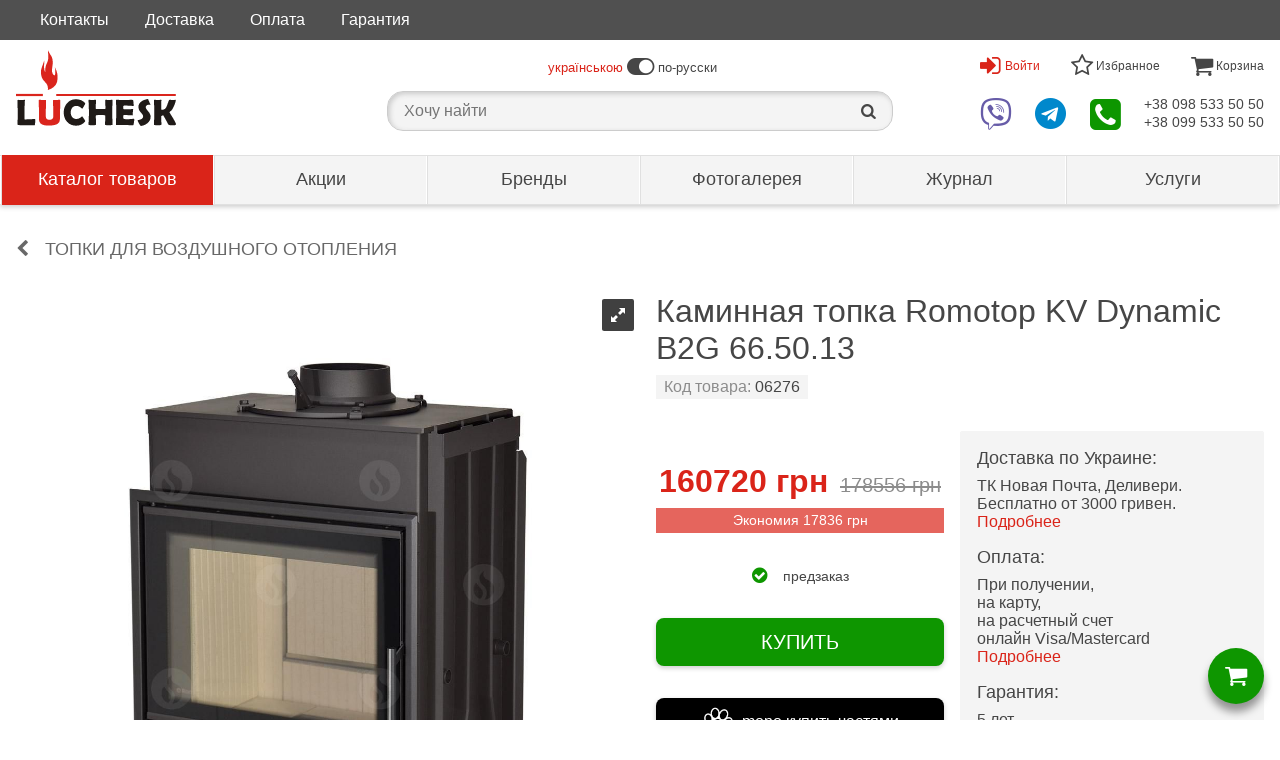

--- FILE ---
content_type: text/html; charset=UTF-8
request_url: https://kamin.lutsk.ua/p06276-kv-dynamic-b2g-66-50-13/
body_size: 156464
content:
     <!DOCTYPE html>
<html lang="ru" dir="ltr">
<head>
    


  
    <meta name="msvalidate.01" content="D6567EB6D7C1B1580D9C5CA407BD2A2B" />
    

    <script>

    (function(i,s,o,g,r,a,m){i['GoogleAnalyticsObject']=r;i[r]=i[r]||function(){
    (i[r].q=i[r].q||[]).push(arguments)},i[r].l=1*new Date();a=s.createElement(o),
    m=s.getElementsByTagName(o)[0];a.async=1;a.src=g;m.parentNode.insertBefore(a,m)
    })(window,document,'script','//www.google-analytics.com/analytics.js','ga');

    ga('create', 'UA-21297008-2', 'auto');
      ga('send', 'pageview');
    </script>

    <!-- Google tag (gtag.js) -->
    <script async src="https://www.googletagmanager.com/gtag/js?id=G-48QN1NBK61"></script>
    <script>
      window.dataLayer = window.dataLayer || [];
      function gtag(){dataLayer.push(arguments);}
      gtag('js', new Date());

      gtag('config', 'G-48QN1NBK61');
    </script>

    

  
  



    <meta charset="UTF-8">
    <title>
                                                Каминная топка Romotop KV Dynamic B2G 66.50.13 – хорошая цена, купить в Украине | LUCHESK
                        </title>
    <meta content="
                            Купить топку Romotop KV Dynamic B2G 66.50.13 просто! Доставка по Украине за наш счет ➤ LUCHESK ☎ +380985335050
        " name="description">

        <meta property="og:site_name" content="LUCHESK">
    <meta property="og:type" content="article">
    <meta property="og:title" content="Каминная топка Romotop KV Dynamic B2G 66.50.13 – хорошая цена, купить в Украине | LUCHESK">

                    <meta property="og:image" content="https://kamin.lutsk.ua/-/uploads/ru/00/00/54/29/original-104135411.jpg">

            <meta property="og:url" content="https://kamin.lutsk.ua/p06276-kv-dynamic-b2g-66-50-13/">
        <meta property="og:description" content="Купить топку Romotop KV Dynamic B2G 66.50.13 просто! Доставка по Украине за наш счет ➤ LUCHESK ☎ +380985335050">

    <meta name="viewport" content="width=device-width, initial-scale=1.0">

            <link rel="canonical" href="https://kamin.lutsk.ua/p06276-kv-dynamic-b2g-66-50-13/" >

        <link rel="alternate" hreflang="uk" href="https://kaminy.lutsk.ua/p06276-kv-dynamic-b2g-66-50-13/" >        <link rel="alternate" hreflang="ru" href="https://kamin.lutsk.ua/p06276-kv-dynamic-b2g-66-50-13/" >                        <style>		/* luchesk-standard */
	*,
	*::before,
	*::after	{
		background-clip: padding-box;
		background-color: transparent;
		background-image: none;
		border: 0 solid transparent;
		border-collapse: collapse;
		border-image-width: 0;
		box-sizing: border-box;
		font-family: Verdana, Tahoma, Calibri, sans-serif;
		margin: 0;
		outline: 0 solid transparent;
		overflow-wrap: break-word;
		padding: 0;
		quotes: "«" "»" '"' '"';
		text-transform: none;
		vertical-align: top;
		word-wrap: break-word;
	}
	a	{
		color: rgb(70, 70, 70);
		text-decoration: none !important;
	}
	a:hover	{
		color: rgb(218, 36, 25);
	}
	body	{
		background-color: rgb(255, 255, 255);
		color: rgb(70, 70, 70);
		margin: 0 auto;
		min-height: 320px;
		min-width: 320px;
		overflow: auto;
		position: relative;
		transition: all .3s ease-out .1s;
		z-index: 0;
	}
	body[data-page-type='finish'],
	body[data-page-type='order']	{
		border-width: 0;
		margin: auto;
	}
	button	{
		cursor: pointer;
	}
	img	{
		height: auto;
		max-height: 100%;
		max-width: 100%;
		width: auto;
	}
	h1,
	h2,
	h3,
	h4,
	h5,
	h6	{
		font-size: 16px;
		font-weight: normal;
		padding: 0;
		margin: 0;
	}
	.text-center	{
		text-align: center;
	}
	@font-face {
		font-family: 'fontello';
		font-style: normal;
		font-weight: normal;
		src: url(/-/css/fonts/fontello.eot);
		src: url(/-/css/fonts/fontello.eot#iefix) format('embedded-opentype'),
			url(/-/css/fonts/fontello.woff2) format('woff2'),
			url(/-/css/fonts/fontello.woff) format('woff'),
			url(/-/css/fonts/fontello.ttf) format('truetype'),
			url(/-/css/fonts/fontello.svg#fontello) format('svg');
	}
	.fontello	{
		font-family: 'fontello';
	}
	@media (max-width: 1023px)	{
		body	{
			border-width: 1px 0;
			margin: 52px auto 0;
		}
		body.page-left-menu-open	{
			transition: all .5s ease-out .3s;
		}
	}
/* luchesk-standard */
/* form */
	form > .container	{
		padding: 0 16px;
	}
	form .header	{
		margin: 16px auto;
	}
	form .header .big-text	{
		font-size: 24px;
		margin: 16px auto;
	}
	form .header .middle-text	{
		font-size: 18px;
		margin: 16px auto;
	}
	form .form-block	{
		margin: 32px auto;
	}
	form .form-radio	{
		margin: 16px auto;
	}
	form .form-radio input.radio	{
		cursor: pointer;
		font-size: 16px;
		line-height: 24px;
		text-align: center;
		vertical-align: middle;
		width: 32px;
	}
	form .form-radio label	{
		cursor: pointer;
		line-height: 24px;
	}
	form .form-input	{
		margin: 32px auto;
	}
	form .form-input label	{
		cursor: pointer;
		display: block;
		margin: 0 0 4px;
	}
	form .form-input input.block	{
		background-color: rgb(255, 255, 255);
		border-color: rgb(224, 224, 224);
		border-width: 1px;
		display: block;
		font-size: 18px;
		line-height: 24px;
		padding: 4px 8px;
		width: 100%;
	}
	form .form-input select.block	{
		background-color: rgb(255, 255, 255);
		border-color: rgb(224, 224, 224);
		border-width: 1px;
		display: block;
		font-size: 18px;
		line-height: 24px;
		padding: 4px 8px;
		width: 100%;
	}
	form .form-input .input-telephone-code	{
		line-height: 24px;
		padding: 0 0 0 64px;
		position: relative;
	}
	form .form-input .input-telephone-code::before	{
		content: '+380 ';
		display: block;
		font-size: 18px;
		left: 0;
		padding: 5px 0;
		position: absolute;
	}
	form .form-input input.block:invalid	{
		border-color: rgb(255, 0, 0);
		box-shadow: none;
	}
	form .form-input input.block:focus	{
		border-color: rgb(13, 150, 0);
	}
	form .form-input select.block:invalid	{
		border-color: rgb(255, 0, 0);
		box-shadow: none;
	}
	form .form-input select.block:focus	{
		border-color: rgb(13, 150, 0);
	}
	form .form-input .input-error-text	{
		color: rgb(255, 0, 0);
		display: none;
		font-size: 14px;
		line-height: 20px;
		margin: 4px auto;
	}
	form .form-input[data-error-type='1'] > .input-error-text[data-error-type='1']	{
		display: block;
	}
	form .form-input .saved-data	{
		font-size: 18px;
		line-height: 24px;
	}
	form .form-textarea	{
		margin: 32px auto;
	}
	form .form-textarea label	{
		cursor: pointer;
		display: block;
		margin: 0 0 4px;
	}
	form .form-textarea textarea	{
		background-color: rgb(255, 255, 255);
		border-color: rgb(224, 224, 224);
		border-width: 1px;
		display: block;
		font-size: 18px;
		height: 120px;
		line-height: 24px;
		padding: 0 4px;
		width: 100%;
	}
	form .form-only-text-buttons	{
		background-color: rgb(255, 255, 255);
		border-color: rgb(244, 244, 244);
		border-width: 1px 0 0 0;
		bottom: 0;
		display: flex;
		flex-wrap: wrap;
		justify-content: flex-end;
		margin: 24px auto 0;
		padding: 8px 0;
	}
	form .form-only-text-buttons > button	{
		border-radius: 2px;
		cursor: pointer;
		flex: none;
		font-size: 14px;
		line-height: 36px;
		min-width: 64px;
		padding: 0 16px;
		overflow: hidden;
		white-space: nowrap;
	}
	form .form-flat-buttons > button.reset	{
		color: rgb(140, 140, 140);
	}
	form .form-flat-buttons > button.submit	{
		color: rgb(13, 150, 0);
	}
	form .form-flat-buttons	{
		display: flex;
		padding: 8px 0;
	}
	form .form-flat-buttons.right	{
		justify-content: flex-end;
	}
	form .form-flat-buttons > button	{
		border-radius: 2px;
		color: rgb(87, 127, 255);
		cursor: pointer;
		flex: none;
		font-size: 14px;
		line-height: 32px;
		margin: 0 8px;
		padding: 0 8px;
		overflow: hidden;
		text-align: center;
		white-space: nowrap;
	}
	form[data-form-state='edit'] *:not([data-form-state~='edit']),
	form[data-form-state='saved'] *:not([data-form-state~='saved'])	{
		display: none !important;
	}
/* form */
/* buttons */
	.button	{
		cursor: pointer;
	}
	.button.type1	{
		border-radius: 8px;
		box-shadow: 0 2px 5px 0 rgba(0, 0, 0, .2);
		display: block;
		font-size: 20px;
		line-height: 24px;
		margin: 32px auto;
		padding: 12px 24px;
		text-align: center;
		width: 100%;
	}
	.button.type1:hover	{
		box-shadow: 0 5px 12px 0 rgba(0, 0, 0, .2);
	}
	.button.type2	{
		border-radius: 4px;
		display: block;
		font-size: 16px;
		line-height: 24px;
		padding: 8px 16px;
		text-align: center;
		width: 100%;
	}
	.button.type3	{
		border-radius: 28px;
		box-shadow: 0 8px 8px rgba(0, 0, 0, .4);
		cursor: pointer;
		display: block;
		height: 56px;
		margin: auto;
		width: 56px;
		transition: all .3s linear 0s;
	}
	.button.type4	{
		border-radius: 4px;
		display: inline-block;
		font-size: 14px;
		line-height: 24px;
		padding: 8px 16px;
		text-align: center;
	}
	.button.facebook	{
		background-color: rgb(59, 89, 153);
		color: rgb(255, 255, 255);
	}
	.button.google	{
		background-color: rgb(215, 45, 32);
		color: rgb(255, 255, 255);
	}
	.button.green	{
		background-color: rgb(14, 150, 0);
		color: rgb(255, 255, 255);
	}
	.button.green:hover	{
		background-color: rgb(15, 165, 0);
		color: rgb(255, 255, 255);
	}
	.button.white	{
		background-color: rgb(255, 255, 255);
		color: rgb(218, 36, 25);
	}
	.button.white:hover	{
		background-color: rgb(244, 244, 244);
	}
/* buttons */
/* body > header */
	body > header	{
		position: relative;
		z-index: 100;
	}
	[data-page-type='finish'] > header,
	[data-page-type='order'] > header	{
		text-align: center;
	}
	[data-page-type='finish'] > header > .logo,
	[data-page-type='order'] > header > .logo	{
		background-color: rgb(255, 255, 255);
		background-image: url(/-/img/luchesk-logo-big.svg);
		background-position: 50% 50%;
		background-repeat: no-repeat;
		background-size: 160px auto;
		display: block;
		height: 96px;
		margin: auto;
		width: 160px;
	}
	body > header > .zero{
		background-color: rgb(80, 80, 80);
	}
	body > header > .zero > .container	{
		margin: 0 auto;
		max-width: 1280px;
	}
	body > header > .first{
		background-color: rgb(255, 255, 255);
		left: 0;
		position: relative;
		right: 0;
		top: 0;
		z-index: 2;
	}
	body > header > .first > .container	{
		align-items: center;
		display: flex;
		justify-content: space-between;
		margin: 0 auto;
		max-width: 1280px;
		text-align: center;
	}
	body > header > .first > .container > .left	{
		align-items: center;
		display: flex;
	}
	body > header > .first > .container > .centre > .top	{
		align-items: center;
		display: flex;
		font-size: 13px;
		justify-content: center;
		height: 48px;
	}
	body > header > .first > .container > .centre > .bottom	{
		align-items: center;
		justify-content: center;
		height: 48px;
		position: relative;
	}
	body > header > .first > .container > .centre .icon-switch-left	{
		transform: rotateY(180deg);
	}
	body > header > .first > .container > .centre .icon-switch-left::before	{
		content: '\f205';
		font-family: 'fontello';
		vertical-align: middle;
	}
	body > header > .first > .container > .centre .icon-switch-right::before	{
		content: '\f205';
		font-family: 'fontello';
		vertical-align: middle;
	}
	body > header > .first > .container > .centre .icon-switch-left::before,
	body > header > .first > .container > .centre .icon-switch-right::before	{
		font-size: 24px;
		padding: 0 4px;
	}
	body > header > .first > .container > .centre .text.left	{
		text-align: left;
	}
	body > header > .first > .container > .centre .text.right	{
		text-align: right;
	}
	body > header > .first > .container > .centre a.text	{
		color: rgb(218, 36, 25);
	}
	body > header > .first > .container > .right .menu > .switch	{
		height: 48px;
		line-height: 48px;
	}
	body > header > .first > .container > .right .menu > .items	{
		background-color: rgb(204, 204, 204);
		box-shadow: 0 5px 8px 0 rgba(0, 0, 0, .2);
		display: none;
		max-height: calc(100vh - 53px);
		min-width: 320px;
		max-width: 480px;
		overflow: auto;
		position: absolute;
		right: 0;
		text-align: left;
		z-index: 5;
	}
	body > header > .first > .container > .right .menu[data-present]:hover > .switch::before,
	body > header > .first > .container > .right .menu[data-present]:hover > .switch::after	{
		border-width: 0 6px 6px;
		content: '';
		display: block;
		left: 0;
		margin: auto;
		position: absolute;
		right: 0;
		width: 0;
	}
	body > header > .first > .container > .right .menu[data-present]:hover > .switch::before	{
		bottom: 0;
		border-bottom-color: rgb(204, 204, 204);
		z-index: 2;
	}
	body > header > .first > .container > .right .menu[data-present]:hover > .switch::after	{
		bottom: -1px;
		border-bottom-color: rgb(255, 255, 255);
		z-index: 6;
	}
	body > header > .first > .container > .right .menu:hover > .items	{
		display: block;
	}
	body > header > .first > .container > .right > .top	{
		align-items: center;
		display: flex;
		justify-content: space-between;
	}
	body > header > .first > .container > .right > .top > .user > .switch	{
		align-items: center;
		color: rgb(218, 36, 25);
		cursor: pointer;
		display: none;
		font-size: 12px;
		position: relative;
		text-align: center;
	}
	body > header > .first > .container > .right > .top > .user:hover > .switch::after	{
		border-bottom-color: rgb(244, 244, 244);
	}
	body > header > .first > .container > .right > .top > .user > .switch > .icon	{
		margin: 0 4px 0 0;
	}
	body > header > .first > .container > .right > .top > .user > .switch > .icon::before	{
		font-family: 'fontello';
		font-size: 24px;
	}
	body > header > .first > .container > .right > .top > .user > .items	{
		display: none;
	}
	body > header > .first > .container > .right > .top > .user[data-user='logged'] > .switch[data-user='logged']	{
		display: flex;
	}
	body > header > .first > .container > .right > .top > .user[data-user='logged'] > .switch[data-user='logged'] > .icon.font::before	{
		content: '\f2be';
	}
	body > header > .first > .container > .right > .top > .user[data-user='logged'] > .switch[data-user='logged'] > .icon.avatar	{
		background-position: 50% 50%;
		background-repeat: no-repeat;
		background-size: contain;
		border-radius: 24px;
		height: 32px;
		overflow: hidden;
		width: 32px;
	}
	body > header > .first > .container > .right > .top > .user[data-user='logged']:hover > .items[data-user='logged']	{
		display: block;
	}
	body > header > .first > .container > .right > .top > .user[data-user='logged'] > .items[data-user='logged'] > .item	{
		background-color: rgb(255, 255, 255);
		display: block;
		font-size: 16px;
		margin: 1px;
	}
	body > header > .first > .container > .right > .top > .user[data-user='logged'] > .items[data-user='logged'] > .user-name	{
		background-color: rgb(244, 244, 244);
		padding: 16px;
	}
	body > header > .first > .container > .right > .top > .user[data-user='logged'] > .items[data-user='logged'] > .link	{
		line-height: 48px;
		padding: 0 16px;
	}
	body > header > .first > .container > .right > .top > .user[data-user='logged'] > .items[data-user='logged'] > .left-icon	{
		padding: 0 16px 0 64px;
		position: relative;
	}
	body > header > .first > .container > .right > .top > .user[data-user='logged'] > .items[data-user='logged'] > .left-icon::before	{
		bottom: 0;
		display: block;
		font-family: 'fontello';
		font-size: 24px;
		font-style: normal;
		height: 48px;
		left: 0;
		line-height: 48px;
		margin: auto;
		position: absolute;
		text-align: center;
		top: 0;
		width: 48px;
	}
	body > header > .first > .container > .right > .top > .user[data-user='logged'] > .items[data-user='logged'] > .left-icon.profile::before	{
		content: '\e81a';
	}
	body > header > .first > .container > .right > .top > .user[data-user='logged'] > .items[data-user='logged'] > .left-icon.profits::before	{
		content: '\e81e';
	}
	body > header > .first > .container > .right > .top > .user[data-user='logged'] > .items[data-user='logged'] > .left-icon.bookmarks::before	{
		content: '\e802';
	}
	body > header > .first > .container > .right > .top > .user[data-user='logged'] > .items[data-user='logged'] > .left-icon.history::before	{
		content: '\f1da';
	}
	body > header > .first > .container > .right > .top > .user[data-user='logged'] > .items[data-user='logged'] > .left-icon.response::before	{
		content: '\f0e5';
	}
	body > header > .first > .container > .right > .top > .user[data-user='logged'] > .items[data-user='logged'] > .left-icon.exit::before	{
		content: '\e818';
	}
	body > header > .first > .container > .right > .top > .user[data-user='logged'] > .items[data-user='logged'] > .item > .title	{
		font-size: 16px;
		line-height: 48px;
	}
	body > header > .first > .container > .right > .top > .user[data-user='not-logged'] > .switch[data-user='not-logged']	{
		display: flex;
	}
	body > header > .first > .container > .right > .top > .user[data-user='not-logged'] > .switch[data-user='not-logged'] > .icon::before	{
		content: '\e817';
	}
	body > header > .first > .container > .right > .top > .user[data-user='not-logged'] > .items[data-user='not-logged']	{
		background-color: rgb(244, 244, 244);
		border-color: rgb(204, 204, 204);
		border-width: 1px;
		max-width: 320px;
		padding: 0 16px;
	}
	body > header > .first > .container > .right > .top > .user[data-user='not-logged']:hover > .items[data-user='not-logged']	{
		display: block;
	}
	body > header > .first > .container > .right > .top > .user[data-user='not-logged'] > .items[data-user='not-logged'] .text	{
		font-size: 24px;
		margin: 32px auto;
	}
	body > header > .first > .container > .right > .top > .bookmarks > .switch	{
		font-size: 12px;
		position: relative;
		text-align: center;
	}
	body > header > .first > .container > .right > .top > .bookmarks[data-present] > .switch	{
		color: rgb(218, 36, 25);
		cursor: pointer;
	}
	body > header > .first > .container > .right > .top > .bookmarks > .switch > .icon::before	{
		content: '\e802';
		font-family: 'fontello';
		font-size: 24px;
	}
	body > header > .first > .container > .right > .top > .bookmarks[data-present] > .switch > .icon::before	{
		content: '\e801';
		font-family: 'fontello';
		font-size: 24px;
	}
	body > header > .first > .container > .right > .top > .bookmarks > .items > .item	{
		background-color: rgb(255, 255, 255);
		display: block;
		margin: 1px;
	}
	body > header > .first > .container > .right > .top > .bookmarks > .items > .item.bookmark	{
		align-items: center;
		display: flex;
		font-size: 14px;
		justify-content: flex-end;
		padding: 0;
	}
	body > header > .first > .container > .right > .top > .bookmarks > .items > .item.bookmark > .name	{
		padding: 8px;
		text-align: left;
		width: 100%;
	}
	body > header > .first > .container > .right > .top > .bookmarks > .items > .item.bookmark > .price	{
		flex: none;
		line-height: 48px;
		overflow: hidden;
		text-align: right;
		white-space: nowrap;
		width: 100px;
	}
	body > header > .first > .container > .right > .top > .bookmarks > .items > .item.bookmark > .delete	{
		color: rgb(218, 36, 25);
		cursor: pointer;
		flex: none;
		font-size: 18px;
		height: 48px;
		line-height: 48px;
		text-align: center;
		width: 48px;
	}
	body > header > .first > .container > .right > .top > .bookmarks > .items > .item.link > .link	{
		color: rgb(218, 36, 25);
		display: block;
		font-size: 14px;
		line-height: 48px;
		text-align: center;
	}
	body > header > .first > .container > .right > .top > .bookmarks > .items > .item.link > .link::before	{
		content: '\e814';
		font-family: 'fontello';
		font-size: 16px;
		font-style: normal;
		margin: 0 4px 0 0;
		vertical-align: middle;
	}
	body > header > .first > .container > .right > .top > .basket > .switch	{
		font-size: 12px;
		position: relative;
		text-align: center;
	}
	body > header > .first > .container > .right > .top > .basket[data-present] > .switch	{
		color: rgb(218, 36, 25);
		cursor: pointer;
	}
	body > header > .first > .container > .right > .top > .basket > .switch > .icon::before	{
		content: '\e803';
		font-family: 'fontello';
		font-size: 24px;
	}
	body > header > .first > .container > .right > .top > .basket > .items > .item	{
		background-color: rgb(255, 255, 255);
		display: block;
		margin: 1px;
	}
	body > header > .first > .container > .right > .top > .basket > .items > .item.product	{
		align-items: center;
		display: flex;
		font-size: 14px;
		justify-content: flex-end;
		padding: 0;
	}
	body > header > .first > .container > .right > .top > .basket > .items > .item.product > .name	{
		padding: 8px;
		text-align: left;
		width: 100%;
	}
	body > header > .first > .container > .right > .top > .basket > .items > .item.product > .number	{
		flex: none;
		line-height: 48px;
		text-align: right;
		width: 48px;
	}
	body > header > .first > .container > .right > .top > .basket > .items > .item.product > .times	{
		flex: none;
		line-height: 48px;
		text-align: center;
		width: 24px;
	}
	body > header > .first > .container > .right > .top > .basket > .items > .item.product > .price	{
		flex: none;
		line-height: 48px;
		overflow: hidden;
		padding: 0 8px 0 0;
		text-align: right;
		white-space: nowrap;
		width: 100px;
	}
	body > header > .first > .container > .right > .top > .basket > .items > .item.amount	{
		display: flex;
		font-size: 18px;
		justify-content: space-between;
		line-height: 48px;
		padding: 0 8px;
	}
	body > header > .first > .container > .right > .top > .basket > .items > .item.links	{
		align-items: center;
		display: flex;
		justify-content: space-between;
		padding: 8px;
	}
	body > header > .first > .container > .right > .top > .basket > .items > .item.links > .link	{
		color: rgb(218, 36, 25);
		cursor: pointer;
		font-size: 14px;
		line-height: 32px;
	}
	body > header > .first > .container > .right > .top > .basket > .items > .item.links > .link::before	{
		content: '\e80c';
		color: rgb(218, 36, 25);
		font-family: 'fontello';
		font-style: normal;
		margin: 0 4px 0 0;
	}
	body > header > .first > .container > .right > .bottom	{
		align-items: center;
		cursor: pointer;
		display: flex;
		justify-content: space-between;
	}
	body > header > .first > .container > .right > .bottom > .viber > .icon	{
		position: relative;
		text-align: center;
	}
	body > header > .first > .container > .right > .bottom > .viber > .icon::before	{
		color: rgb(103, 92, 168);
		content: '\f409';
		display: block;
		font-family: 'fontello';
		font-size: 32px;
	}
	body > header > .first > .container > .right > .bottom > .telegram > .icon	{
		position: relative;
		text-align: center;
	}
	body > header > .first > .container > .right > .bottom > .telegram > .icon::before	{
		color: rgb(0, 136, 204);
		content: '\f2c6';
		display: block;
		font-family: 'fontello';
		font-size: 32px;
	}
	body > header > .first > .container > .right > .bottom > .contacts > .switch	{
		position: relative;
		text-align: center;
	}
	body > header > .first > .container > .right > .bottom > .contacts > .switch > .icon::before	{
		color: rgb(13, 150, 0);
		content: '\f098';
		font-family: 'fontello';
		font-size: 36px;
	}
	body > header > .first > .container > .right > .bottom > .contacts > .items > .item	{
		background-color: rgb(255, 255, 255);
		display: block;
		line-height: 48px;
		margin: 1px;
		padding: 0 48px 0 16px;
		position: relative;
	}
	body > header > .first > .container > .right > .bottom > .contacts > .items > .item::after	{
		bottom: 0;
		display: block;
		font-family: 'fontello';
		font-size: 24px;
		font-style: normal;
		height: 48px;
		line-height: 48px;
		margin: auto;
		position: absolute;
		right: 0;
		text-align: center;
		top: 0;
		width: 48px;
	}
	body > header > .first > .container > .right > .bottom > .contacts > .items > .item.tel::after	{
		color: rgb(13, 150, 0);
		content: '\e81f';
	}
	body > header > .first > .container > .right > .bottom > .contacts > .items > .item.viber::after	{
		color: rgb(103, 92, 168);
		content: '\f409';
	}
	body > header > .first > .container > .right > .bottom > .contacts > .items > .item.telegram::after	{
		color: rgb(0, 136, 204);
		content: '\f2c6';
	}
	body > header > .first > .container > .right > .bottom > .contacts > .items > .item.skype::after	{
		color: rgb(18, 165, 244);
		content: '\e819';
	}
	body > header > .first > .container > .right > .bottom > .phones > .phone > a	{
		font-size: 14px;
	}
	body > header > [data-layer-type="on-demand-authorization"] > .content > .text	{
		font-size: 24px;
		margin: 32px auto;
	}
	body > header > [data-layer-type="on-demand-authorization"] > .content > form > *	{
		display: none;
	}
	body > header > [data-layer-type="on-demand-authorization"] > .content > form > .text	{
		font-size: 24px;
		margin: 32px auto;
	}
	body > header > [data-layer-type="on-demand-authorization"] > .content > form[data-form-state="email-was-sending"] > [data-form-state="email-was-sending"],
	body > header > [data-layer-type="on-demand-authorization"] > .content > form[data-form-state="email-was-not-sending"] > [data-form-state="email-was-not-sending"]	{
		display: block;
	}
	@media (max-width: 1023px)	{
		body > header .desktop	{
			display: none;
		}
		body > header > .zero	{
			display: none;
		}
		body > header > .first	{
			border-color: rgb(224, 224, 224);
			border-width: 0 0 1px 0;
			position: fixed;
			box-shadow: 0 2px 5px 0 rgba(0, 0, 0, .2);
		}
		body > header > .first > .container	{
			height: 52px;
		}
		body > header > .first > .container > .left	{
			width: 52px;
			text-align: center;
		}
		body > header > .first > .container > .left > .switch	{
			background-color: rgb(218, 36, 25);
			color: rgb(255, 255, 255);
			cursor: pointer;
			line-height: 52px;
			text-align: center;
			width: 52px;
		}
		body > header > .first > .container > .left > .switch::before	{
			content: '\e800';
			font-family: 'fontello';
			font-size: 32px;
		}
		body > header > .first > .container > .left > .logo	{
			display: none;
		}
		body > header > .first > .container > .centre	{
			width: calc( (100% - 104px) / 3);
		}
		body > header > .first > .container > .centre > .top	{
			display: none;
		}
		body > header > .first > .container > .centre > .bottom	{
			height: 52px;
		}
		body.search-active > header > .first > .container > .centre > .bottom > .search-container	{
			background-color: rgb(255, 255, 255);
			left: 0;
			position: fixed;
			right: 0;
			top: 0;
			z-index: 4;
		}
		body > header > .first > .container > .centre > .bottom > .search-container > .switch	{
			cursor: pointer;
			font-size: 24px;
			height: 52px;
			line-height: 52px;
			margin: auto;
			width: 52px;
		}
		body.search-active > header > .first > .container > .centre > .bottom > .search-container > .switch	{
			display: none;
		}
		body > header > .first > .container > .centre > .bottom > .search-container > .switch::after	{
			content: '\e824';
			font-family: 'fontello';
			font-size: 24px;
		}
		body > header > .first > .container > .centre > .bottom > .search-container > .input-block	{
			display: none;
			padding: 2px 48px;
			position: relative;
		}
		body.search-active > header > .first > .container > .centre > .bottom > .search-container > .input-block	{
			display: block;
		}
		body > header > .first > .container > .centre > .bottom > .search-container > .input-block > .close-search	{
			bottom: 0;
			cursor: pointer;
			height: 48px;
			left: 0;
			line-height: 48px;
			position: absolute;
			top: 2px;
			width: 48px;
		}
		body > header > .first > .container > .centre > .bottom > .search-container > .input-block > .close-search::before	{
			color: rgb(140, 140, 140);
			content: '\e806';
			font-family: 'fontello';
			font-size: 18px;
			height: 48px;
			line-height: 48px;
			margin: auto;
			width: 48px;
		}
		body > header > .first > .container > .centre > .bottom > .search-container > .input-block > input	{
			font-size: 16px;
			height: 48px;
			line-height: 48px;
			width: 100%;
		}
		body > header > .first > .container > .centre > .bottom > .search-container > .result-block	{
			display: none;
		}
		body.search-active > header > .first > .container > .centre > .bottom > .search-container > .result-block	{
			display: block;
		}
		body > header > .first > .container > .centre > .bottom > .search-container > .result-block > .items > .item	{
			cursor: pointer;
			line-height: 24px;
			padding: 12px 0 12px 48px;
			position: relative;
			text-align: left;
		}
		body > header > .first > .container > .centre > .bottom > .search-container > .result-block > .items > .item.group::before	{
			bottom: 0;
			color: rgb(140, 140, 140);
			content: '\e833';
			font-family: 'fontello';
			font-size: 18px;
			height: 48px;
			left: 0;
			line-height: 48px;
			margin: auto;
			position: absolute;
			text-align: center;
			top: 0;
			width: 48px;
		}
		body > header > .first > .container > .centre > .bottom > .search-container > .result-block > .items > .item.keyword::before	{
			bottom: 0;
			color: rgb(140, 140, 140);
			content: '\e824';
			font-family: 'fontello';
			font-size: 18px;
			height: 48px;
			left: 0;
			line-height: 48px;
			margin: auto;
			position: absolute;
			text-align: center;
			top: 0;
			width: 48px;
		}
		body.search-active > header > .first > .container > .centre > .bottom > .shadow-layer	{
			background-color: rgba(0, 0, 0, .4);
			bottom: 0;
			cursor: pointer;
			left: 0;
			position: fixed;
			right: 0;
			top: 0;
			width: 100%;
			z-index: 3;
		}
		body > header > .first > .container > .right	{
			display: flex;
			height: 52px;
			justify-content: flex-end;
			width: calc((100% - 104px) / 3 * 2 + 52px);
		}
		body > header > .first > .container > .right .menu > .switch	{
			height: 52px;
			line-height: 52px;
			margin: auto;
			width: 52px;
		}
		body > header > .first > .container > .right > .top	{
			width: calc(100% - 52px);
		}
		body > header > .first > .container > .right > .top > .bookmarks	{
			width: 50%;
		}
		body > header > .first > .container > .right > .top > .basket	{
			width: 50%;
		}
		body > header > .first > .container > .right > .bottom	{
			justify-content: flex-end;
			width: 52px;
		}
		body > header > .first > .container > .right > .bottom > .viber	{
			display: none;
		}
		body > header > .first > .container > .right > .bottom > .telegram	{
			display: none;
		}
		body > header > .first > .container > .right > .bottom > .contacts > .items	{
			top: 52px;
		}
		body > header > .first > .container > .right > .bottom > .phones	{
			display: none;
		}
		body > header > .second	{
			background-color: rgb(255, 255, 255);
			border-width: 0 4px 0 0;
			border-image: linear-gradient(to right, rgba(0, 0, 0, .3), rgba(0, 0, 0, 0)) 0 100%;
			bottom: 0;
			display: block;
			left: -320px;
			max-width: calc(100vw - 32px);
			overflow:auto;
			position: fixed;
			top: 0;
			transition: all .3s ease-out .1s;
			width: 320px;
			z-index: 10;
		}
		body > header > .second > .top-line	{
			border-color: rgb(224, 224, 224);
			border-width: 0 0 1px;
			height: 53px;
			padding: 0 128px 0 16px;
			position: relative;
		}
		body > header > .second > .top-line > .logo	{
			background-color: rgb(255, 255, 255);
			background-image: url(/-/img/luchesk-logo-small.svg);
			background-position: 0% 50%;
			background-repeat: no-repeat;
			background-size: 70% auto;
			display: block;
			height: 52px;
			max-width: 160px;
			position: static;
		}
		body > header > .second > .menu.help > .switch,
		body > header > .second > .menu.language > .switch	{
			height: 52px;
			min-width: 48px;
			position: absolute;
			text-align: center;
			top: 0;
		}
		body > header > .second > .menu.help[data-present] > .switch,
		body > header > .second > .menu.language[data-present] > .switch	{
			color: rgb(218, 36, 25);
			cursor: pointer;
		}
		body > header > .second > .menu.help > .switch	{
			right: 64px;
		}
		body > header > .second[data-menu-opened='help'] > .menu.help > .switch	{
			border-color: rgb(218, 36, 25);
			border-width: 0 0 3px 0;
		}
		body > header > .second > .menu.help > .switch > .icon::before	{
			bottom: 0;
			content: '\e80b';
			font-family: 'fontello';
			font-size: 24px;
			left: 0;
			line-height: 52px;
			margin: auto;
			position: absolute;
			right: 0;
			top: 0;
		}
		body > header > .second > .menu.help .items	{
			border-color: rgb(224, 224, 224);
			border-width: 0 0 1px;
			display: none;
		}
		body > header > .second[data-menu-opened='help'] > .menu.help > .items	{
			display: block;
		}
		body > header > .second > .menu.help > .items > .link	{
			background-color: rgb(244, 244, 244);
			font-size: 16px;
			line-height: 48px;
			padding: 0 16px;
		}
		body > header > .second > .menu.help > .items > .left-icon	{
			padding: 0 16px 0 64px;
			position: relative;
		}
		body > header > .second > .menu.help > .items > .left-icon::before	{
			bottom: 0;
			display: block;
			font-family: 'fontello';
			font-size: 24px;
			font-style: normal;
			height: 48px;
			left: 16px;
			line-height: 48px;
			margin: auto;
			position: absolute;
			text-align: center;
			top: 0;
			width: 32px;
		}
		body > header > .second > .menu.help > .items > .left-icon.payment::before	{
			content: '\e81e';
		}
		body > header > .second > .menu.help > .items > .left-icon.delivery::before	{
			content: '\e81d';
		}
		body > header > .second > .menu.help > .items > .left-icon.warranty::before	{
			content: '\f132';
		}
		body > header > .second > .menu.language > .switch	{
			color: rgb(218, 36, 25);
			line-height: 52px;
			right: 0;
			width: 64px;
		}
		body > header > .second > .menu.user > .switch	{
			align-items: center;
			border-color: rgb(224, 224, 224);
			border-width: 0 0 1px;
			color: rgb(218, 36, 25);
			cursor: pointer;
			display: none;
			height: 53px;
			line-height: 52px;
			padding: 0 41px 0 16px;
			position: relative;
		}
		body > header > .second > .menu.user[data-user='logged'] > .switch[data-user='logged'],
		body > header > .second > .menu.user[data-user='not-logged'] > .switch[data-user='not-logged']	{
			display: flex;
		}
		body > header > .second > .menu.user > .switch::after	{
			bottom: 0;
			color: rgb(70, 70, 70);
			content: '\f107';
			font-family: 'fontello';
			height: 32px;
			line-height: 32px;
			margin: auto;
			position: absolute;
			right: 16px;
			text-align: right;
			top: 0;
		}
		body > header > .second[data-menu-opened='user'] > .menu.user > .switch::after	{
			content: '\f106';
		}
		body > header > .second > .menu.user > .switch > .icon	{
			width: 48px;
		}
		body > header > .second > .menu.user > .switch[data-user='not-logged'] > .icon::before	{
			content: '\e817';
			font-family: 'fontello';
			font-size: 24px;
		}
		body > header > .second > .menu.user > .switch[data-user='logged'] > .icon.font::before	{
			content: '\f2be';
			font-family: 'fontello';
			font-size: 24px;
		}
		body > header > .second > .menu.user > .switch > .icon.avatar	{
			background-position: 50% 50%;
			background-repeat: no-repeat;
			background-size: contain;
			border-radius: 24px;
			height: 40px;
			margin-right: 8px;
			overflow: hidden;
			width: 40px;
		}
		body > header > .second > .menu.user > .switch > .user-name	{
			overflow: hidden;
			white-space: nowrap;
		}
		body > header > .second > .menu.user .items	{
			border-color: rgb(224, 224, 224);
			border-width: 0 0 1px;
			display: none;
		}
		body > header > .second[data-menu-opened='user'] > .menu.user[data-user='logged'] > .items[data-user='logged']	{
			display: block;
		}
		body > header > .second[data-menu-opened='user'] > .menu.user[data-user='not-logged'] > .items[data-user='not-logged']	{
			background-color: rgb(244, 244, 244);
			border-color: transparent transparent rgb(224, 224, 224);
			border-width: 1px;
			display: block;
			padding: 0 16px;
		}
		body > header > .second[data-menu-opened='user'] > .menu.user[data-user='not-logged'] > .items[data-user='not-logged'] .text	{
			font-size: 24px;
			margin: 32px auto;
		}
		body > header > .second > .menu.user > .items[data-user='logged'] > .link	{
			background-color: rgb(244, 244, 244);
			line-height: 48px;
			padding: 0 16px;
		}
		body > header > .second > .menu.user > .items[data-user='logged'] > .left-icon	{
			padding: 0 16px 0 64px;
			position: relative;
		}
		body > header > .second > .menu.user > .items[data-user='logged'] > .left-icon::before	{
			bottom: 0;
			display: block;
			font-family: 'fontello';
			font-size: 24px;
			font-style: normal;
			height: 48px;
			left: 16px;
			line-height: 48px;
			margin: auto;
			position: absolute;
			text-align: center;
			top: 0;
			width: 32px;
		}
		body > header > .second > .menu.user > .items[data-user='logged'] > .left-icon.profile::before	{
			content: '\e81a';
		}
		body > header > .second > .menu.user > .items[data-user='logged'] > .left-icon.profits::before	{
			content: '\e81e';
		}
		body > header > .second > .menu.user > .items[data-user='logged'] > .left-icon.bookmarks::before	{
			content: '\e802';
		}
		body > header > .second > .menu.user > .items[data-user='logged'] > .left-icon.history::before	{
			content: '\f1da';
		}
		body > header > .second > .menu.user > .items[data-user='logged'] > .left-icon.response::before	{
			content: '\f0e5';
		}
		body > header > .second > .menu.user > .items[data-user='logged'] > .left-icon.exit::before	{
			content: '\e818';
		}
		body > header > .second > .menu.main{
			background-color: rgb(255, 255, 255);
		}
		body > header > .second > .menu.main > .items .link:hover,
		body > header > .second > .menu.main > .items .name:hover	{
			background-color: rgb(244, 244, 244);
		}
		body > header > .second > .menu.main > .items > .item	{
			border-color: rgb(224, 224, 224);
			border-width: 0 0 1px;
		}
		body > header > .second > .menu.main > .items > .item > .name	{
			padding: 16px 25px 16px 64px;
			position: relative;
		}
		body > header > .second > .menu.main > .items > .item > .name::before	{
			bottom: 0;
			color: rgb(140, 140, 140);
			font-family: 'fontello';
			font-size: 24px;
			height: 48px;
			line-height: 48px;
			margin: auto;
			position: absolute;
			left: 16px;
			text-align: right;
			top: 0;
		}
		body > header > .second > .menu.main > .items > .item[data-main-menu-item='catalogue'] > .name::before	{
			content: '\e833';
		}
		body > header > .second > .menu.main > .items > .item[data-main-menu-item='actions'] > .name::before	{
			content: '\e827';
		}
		body > header > .second > .menu.main > .items > .item[data-main-menu-item='brands'] > .name::before	{
			content: '\f27e';
		}
		body > header > .second > .menu.main > .items > .item[data-main-menu-item='gallery'] > .name::before	{
			content: '\e826';
		}
		body > header > .second > .menu.main > .items > .item[data-main-menu-item='journal'] > .name::before	{
			content: '\e834';
		}
		body > header > .second > .menu.main > .items > .item[data-main-menu-item='services'] > .name::before	{
			content: '\e835';
		}
		body > header > .second > .menu.main > .items > .item > .name::after	{
			bottom: 0;
			content: '\f107';
			font-family: 'fontello';
			height: 48px;
			line-height: 48px;
			margin: auto;
			position: absolute;
			right: 16px;
			text-align: right;
			top: 0;
		}
		body > header > .second > .menu.main > .items > .item > .items	{
			background-color: rgb(224, 224, 224);
			display: none;
		}
		body > header > .second > .menu.main > .items > .item > .items > .item	{
			background-color: rgb(255, 255, 255);
			margin: 1px 0;
		}
		body > header > .second > .menu.main > .items > .item > .items > .item > .items	{
			display: none;
		}
		body > header > .second > .menu.main > .items > .item > .items > .link	{
			display: block;
			padding: 16px 16px 16px 16px;
			position: relative;
		}
		body > header > .second > .menu.main > .items > .item > .items > .item > .name	{
			padding: 16px 25px 16px 16px;
			position: relative;
		}
		body > header > .second > .menu.main > .items > .item[data-main-menu-item='catalogue'] > .name::after	{
			bottom: 0;
			content: '\f107';
			font-family: 'fontello';
			height: 48px;
			line-height: 48px;
			margin: auto;
			position: absolute;
			right: 16px;
			text-align: right;
			top: 0;
		}
		body > header > .second > .menu.main > .items > .item[data-main-menu-item='catalogue'] > .items > .item > .name	{
			padding: 16px 25px 16px 16px;
			position: relative;
		}
		body > header > .second > .menu.main > .items > .item[data-main-menu-item='catalogue'] > .items > .item > .name::after	{
			bottom: 0;
			content: '\f107';
			font-family: 'fontello';
			height: 32px;
			line-height: 32px;
			margin: auto;
			position: absolute;
			right: 16px;
			text-align: right;
			top: 0;
		}
		body > header > .second > .menu.main > .items > .item[data-main-menu-item='catalogue'] > .items .items .name	{
			padding-left: 57px;
		}
		body > header > .second > .menu.main > .items > .item[data-main-menu-item='catalogue'] > .items .items .items .name	{
			padding-left: 73px;
		}
		body > header > .second > .menu.main > .items > .item[data-main-menu-item='catalogue'] > .items .items .items .items .name	{
			padding-left: 89px;
		}
		body > header > .second > .menu.main > .items > .item[data-main-menu-item='catalogue'] > .items .name::after	{
			bottom: 0;
			content: '\e804';
			font-family: 'fontello';
			height: 32px;
			line-height: 32px;
			margin: auto;
			position: absolute;
			right: 16px;
			text-align: right;
			top: 0;
		}
		body > header > .second > .menu.main > .items > .item[data-main-menu-item='catalogue'] > .items > .item > .items > .link	{
			display: block;
			padding: 16px 16px 16px 38px;
			position: relative;
		}
		body > header > .second > .menu.main > .items > .item[data-main-menu-item='catalogue'] > .items > .item > .items > .link::before	{
			bottom: 0;
			color: rgb(218, 36, 25);
			content: '\e813';
			font-family: 'fontello';
			height: 32px;
			left: 16px;
			line-height: 32px;
			margin: auto;
			position: absolute;
			text-align: left;
			top: 0;
		}
		body > header > .second > .menu.main .items[data-opened-node-id='1'] > .item:nth-child(1) > .items,
		body > header > .second > .menu.main .items[data-opened-node-id='2'] > .item:nth-child(2) > .items,
		body > header > .second > .menu.main .items[data-opened-node-id='3'] > .item:nth-child(3) > .items,
		body > header > .second > .menu.main .items[data-opened-node-id='4'] > .item:nth-child(4) > .items,
		body > header > .second > .menu.main .items[data-opened-node-id='5'] > .item:nth-child(5) > .items,
		body > header > .second > .menu.main .items[data-opened-node-id='6'] > .item:nth-child(6) > .items,
		body > header > .second > .menu.main .items[data-opened-node-id='7'] > .item:nth-child(7) > .items,
		body > header > .second > .menu.main .items[data-opened-node-id='8'] > .item:nth-child(8) > .items,
		body > header > .second > .menu.main .items[data-opened-node-id='9'] > .item:nth-child(9) > .items,
		body > header > .second > .menu.main .items[data-opened-node-id='10'] > .item:nth-child(10) > .items,
		body > header > .second > .menu.main .items[data-opened-node-id='11'] > .item:nth-child(11) > .items,
		body > header > .second > .menu.main .items[data-opened-node-id='12'] > .item:nth-child(12) > .items,
		body > header > .second > .menu.main .items[data-opened-node-id='13'] > .item:nth-child(13) > .items,
		body > header > .second > .menu.main .items[data-opened-node-id='14'] > .item:nth-child(14) > .items,
		body > header > .second > .menu.main .items[data-opened-node-id='15'] > .item:nth-child(15) > .items,
		body > header > .second > .menu.main .items[data-opened-node-id='16'] > .item:nth-child(16) > .items,
		body > header > .second > .menu.main .items[data-opened-node-id='17'] > .item:nth-child(17) > .items,
		body > header > .second > .menu.main .items[data-opened-node-id='18'] > .item:nth-child(18) > .items,
		body > header > .second > .menu.main .items[data-opened-node-id='19'] > .item:nth-child(19) > .items,
		body > header > .second > .menu.main .items[data-opened-node-id='20'] > .item:nth-child(21) > .items,
		body > header > .second > .menu.main .items[data-opened-node-id='21'] > .item:nth-child(21) > .items,
		body > header > .second > .menu.main .items[data-opened-node-id='22'] > .item:nth-child(22) > .items,
		body > header > .second > .menu.main .items[data-opened-node-id='23'] > .item:nth-child(23) > .items,
		body > header > .second > .menu.main .items[data-opened-node-id='24'] > .item:nth-child(24) > .items,
		body > header > .second > .menu.main .items[data-opened-node-id='25'] > .item:nth-child(25) > .items,
		body > header > .second > .menu.main .items[data-opened-node-id='26'] > .item:nth-child(26) > .items,
		body > header > .second > .menu.main .items[data-opened-node-id='27'] > .item:nth-child(27) > .items,
		body > header > .second > .menu.main .items[data-opened-node-id='28'] > .item:nth-child(28) > .items,
		body > header > .second > .menu.main .items[data-opened-node-id='29'] > .item:nth-child(29) > .items,
		body > header > .second > .menu.main .items[data-opened-node-id='30'] > .item:nth-child(30) > .items,
		body > header > .second > .menu.main .items[data-opened-node-id='31'] > .item:nth-child(31) > .items	{
			display: block;
		}
		body > header > .second > .menu.main > .items[data-opened-node-id='1'] > .item:nth-child(1) > .name,
		body > header > .second > .menu.main > .items[data-opened-node-id='2'] > .item:nth-child(2) > .name,
		body > header > .second > .menu.main > .items[data-opened-node-id='3'] > .item:nth-child(3) > .name,
		body > header > .second > .menu.main > .items[data-opened-node-id='4'] > .item:nth-child(4) > .name,
		body > header > .second > .menu.main > .items[data-opened-node-id='5'] > .item:nth-child(5) > .name,
		body > header > .second > .menu.main > .items[data-opened-node-id='6'] > .item:nth-child(6) > .name,
		body > header > .second > .menu.main > .items[data-opened-node-id='7'] > .item:nth-child(7) > .name,
		body > header > .second > .menu.main > .items[data-opened-node-id='8'] > .item:nth-child(8) > .name,
		body > header > .second > .menu.main > .items[data-opened-node-id='9'] > .item:nth-child(9) > .name,
		body > header > .second > .menu.main > .items[data-opened-node-id='10'] > .item:nth-child(10) > .name,
		body > header > .second > .menu.main > .items[data-opened-node-id='11'] > .item:nth-child(11) > .name,
		body > header > .second > .menu.main > .items[data-opened-node-id='12'] > .item:nth-child(12) > .name,
		body > header > .second > .menu.main > .items[data-opened-node-id='13'] > .item:nth-child(13) > .name,
		body > header > .second > .menu.main > .items[data-opened-node-id='14'] > .item:nth-child(14) > .name,
		body > header > .second > .menu.main > .items[data-opened-node-id='15'] > .item:nth-child(15) > .name,
		body > header > .second > .menu.main > .items[data-opened-node-id='16'] > .item:nth-child(16) > .name,
		body > header > .second > .menu.main > .items[data-opened-node-id='17'] > .item:nth-child(17) > .name,
		body > header > .second > .menu.main > .items[data-opened-node-id='18'] > .item:nth-child(18) > .name,
		body > header > .second > .menu.main > .items[data-opened-node-id='19'] > .item:nth-child(19) > .name,
		body > header > .second > .menu.main > .items[data-opened-node-id='20'] > .item:nth-child(21) > .name,
		body > header > .second > .menu.main > .items[data-opened-node-id='21'] > .item:nth-child(21) > .name,
		body > header > .second > .menu.main > .items[data-opened-node-id='22'] > .item:nth-child(22) > .name,
		body > header > .second > .menu.main > .items[data-opened-node-id='23'] > .item:nth-child(23) > .name,
		body > header > .second > .menu.main > .items[data-opened-node-id='24'] > .item:nth-child(24) > .name,
		body > header > .second > .menu.main > .items[data-opened-node-id='25'] > .item:nth-child(25) > .name,
		body > header > .second > .menu.main > .items[data-opened-node-id='26'] > .item:nth-child(26) > .name,
		body > header > .second > .menu.main > .items[data-opened-node-id='27'] > .item:nth-child(27) > .name,
		body > header > .second > .menu.main > .items[data-opened-node-id='28'] > .item:nth-child(28) > .name,
		body > header > .second > .menu.main > .items[data-opened-node-id='29'] > .item:nth-child(29) > .name,
		body > header > .second > .menu.main > .items[data-opened-node-id='30'] > .item:nth-child(30) > .name,
		body > header > .second > .menu.main > .items[data-opened-node-id='31'] > .item:nth-child(31) > .name	{
			box-shadow: 0 5px 5px 0 rgba(0, 0, 0, .2);
			z-index: 1;
		}
		body > header > .second > .menu.main .items[data-opened-node-id='1'] > .item:nth-child(1) > .name::after,
		body > header > .second > .menu.main .items[data-opened-node-id='2'] > .item:nth-child(2) > .name::after,
		body > header > .second > .menu.main .items[data-opened-node-id='3'] > .item:nth-child(3) > .name::after,
		body > header > .second > .menu.main .items[data-opened-node-id='4'] > .item:nth-child(4) > .name::after,
		body > header > .second > .menu.main .items[data-opened-node-id='5'] > .item:nth-child(5) > .name::after,
		body > header > .second > .menu.main .items[data-opened-node-id='6'] > .item:nth-child(6) > .name::after,
		body > header > .second > .menu.main .items[data-opened-node-id='7'] > .item:nth-child(7) > .name::after,
		body > header > .second > .menu.main .items[data-opened-node-id='8'] > .item:nth-child(8) > .name::after,
		body > header > .second > .menu.main .items[data-opened-node-id='9'] > .item:nth-child(9) > .name::after,
		body > header > .second > .menu.main .items[data-opened-node-id='10'] > .item:nth-child(10) > .name::after,
		body > header > .second > .menu.main .items[data-opened-node-id='11'] > .item:nth-child(11) > .name::after,
		body > header > .second > .menu.main .items[data-opened-node-id='12'] > .item:nth-child(12) > .name::after,
		body > header > .second > .menu.main .items[data-opened-node-id='13'] > .item:nth-child(13) > .name::after,
		body > header > .second > .menu.main .items[data-opened-node-id='14'] > .item:nth-child(14) > .name::after,
		body > header > .second > .menu.main .items[data-opened-node-id='15'] > .item:nth-child(15) > .name::after,
		body > header > .second > .menu.main .items[data-opened-node-id='16'] > .item:nth-child(16) > .name::after,
		body > header > .second > .menu.main .items[data-opened-node-id='17'] > .item:nth-child(17) > .name::after,
		body > header > .second > .menu.main .items[data-opened-node-id='18'] > .item:nth-child(18) > .name::after,
		body > header > .second > .menu.main .items[data-opened-node-id='19'] > .item:nth-child(19) > .name::after,
		body > header > .second > .menu.main .items[data-opened-node-id='20'] > .item:nth-child(21) > .name::after,
		body > header > .second > .menu.main .items[data-opened-node-id='21'] > .item:nth-child(21) > .name::after,
		body > header > .second > .menu.main .items[data-opened-node-id='22'] > .item:nth-child(22) > .name::after,
		body > header > .second > .menu.main .items[data-opened-node-id='23'] > .item:nth-child(23) > .name::after,
		body > header > .second > .menu.main .items[data-opened-node-id='24'] > .item:nth-child(24) > .name::after,
		body > header > .second > .menu.main .items[data-opened-node-id='25'] > .item:nth-child(25) > .name::after,
		body > header > .second > .menu.main .items[data-opened-node-id='26'] > .item:nth-child(26) > .name::after,
		body > header > .second > .menu.main .items[data-opened-node-id='27'] > .item:nth-child(27) > .name::after,
		body > header > .second > .menu.main .items[data-opened-node-id='28'] > .item:nth-child(28) > .name::after,
		body > header > .second > .menu.main .items[data-opened-node-id='29'] > .item:nth-child(29) > .name::after,
		body > header > .second > .menu.main .items[data-opened-node-id='30'] > .item:nth-child(30) > .name::after,
		body > header > .second > .menu.main .items[data-opened-node-id='31'] > .item:nth-child(31) > .name::after	{
			content: '\f106';
		}
		body > header > .shadow-layer	{
			background-color: rgba(0, 0, 0, 0);
			bottom: 0;
			cursor: pointer;
			left: -100%;
			position: fixed;
			right: 0;
			top: 0;
			transition: background-color .3s ease-out .1s, left 0s .5s;
			width: 100%;
		}
		body.page-left-menu-open > header > .second	{
			left: 0;
			transition: all .3s ease-out .1s;
		}
		body.page-left-menu-open > header > .shadow-layer	{
			background-color: rgba(0, 0, 0, .4);
			left: 0;
			transition: background-color .3s ease-out .1s;
			z-index: 3;
		}
	}
	@media (max-width: 639px)	{
		body > header > .first > .container > .left > .logo	{
			display: none;
		}
	}
	@media (max-width: 479px)	{
		body > header > .first > .container > .right > .bottom > .contacts > .items	{
			width: 100vw;
		}
	}
	@media (min-width: 1024px)	{
		body > header .mobile	{
			display: none;
		}
		body > header > .zero > .container	{
			height: 40px;
		}
		body > header > .zero > .container > .items > .item	{
			color: rgb(255, 255, 255);
			display: inline-block;
			line-height: 40px;
			padding: 0 16px;
		}
		body > header > .zero > .container > .items > .item.profit	{
			background-color: rgb(255, 0, 0);
		}
		body > header > .first > .container	{
			padding: 0 0 16px 0;
			position: relative;
			text-align: center;
		}
		body > header > .first > .container > .left	{
			width: 300px;
		}
		body > header > .first > .container > .left > .switch	{
			display: none;
		}
		body > header > .first > .container > .left > .logo	{
			background-color: rgb(255, 255, 255);
			background-image: url(/-/img/luchesk-logo-big.svg);
			background-position: 50% 50%;
			background-repeat: no-repeat;
			background-size: 160px auto;
			bottom: 0;
			display: block;
			height: 96px;
			left: 16px;
			position: absolute;
			top: 0;
			width: 160px;
		}
		body > header > .first > .container > .centre	{
			padding: 3px 16px 0;
			width: 42%;
		}
		body > header > .first > .container > .centre > .top > .text	{
			flex: none;
			width: 45%;
			white-space: nowrap;
		}
		body > header > .first > .container > .centre > .bottom > .search-container	{
			background-color: rgb(255, 255, 255);
			border-color: rgb(204, 204, 204);
			border-radius: 16px;
			border-style: solid;
			border-width: 1px;
			padding: 0 16px;
			position: absolute;
			text-align: left;
			width: 100%;
			z-index: 4;
		}
		body > header > .first > .container > .centre > .bottom > .search-container > .switch	{
			display: none;
		}
		body > header > .first > .container > .centre > .bottom > .search-container > .input-block	{
			position: relative;
		}
		body:not(.search-active) > header > .first > .container > .centre > .bottom > .search-container	{
			background-color: rgb(244, 244, 244);
			box-shadow: inset 2px 2px 5px rgb(204, 204, 204);
		}
		body:not(.search-active) > header > .first > .container > .centre > .bottom > .search-container > .input-block::after	{
			bottom: 0;
			content: '\e824';
			font-family: 'fontello';
			height: 38px;
			right: 0;
			line-height: 38px;
			margin: auto;
			position: absolute;
			top: 0;
		}
		body > header > .first > .container > .centre > .bottom > .search-container > .input-block > input	{
			font-size: 16px;
			height: 38px;
			line-height: 38px;
			width: 100%;
		}
		body > header > .first > .container > .centre > .bottom > .search-container > .result-block	{
			display: none;
		}
		body.search-active > header > .first > .container > .centre > .bottom > .search-container > .result-block	{
			display: block;
		}
		body > header > .first > .container > .centre > .bottom > .search-container > .result-block > .items > .item	{
			cursor: pointer;
			line-height: 24px;
			padding: 12px 0 12px 32px;
			position: relative;
		}
		body > header > .first > .container > .centre > .bottom > .search-container > .result-block > .items > .item.group::before	{
			bottom: 0;
			content: '\e833';
			font-family: 'fontello';
			height: 32px;
			left: 0;
			line-height: 32px;
			margin: auto;
			position: absolute;
			top: 0;
			width: 32px;
		}
		body > header > .first > .container > .centre > .bottom > .search-container > .result-block > .items > .item.keyword::before	{
			bottom: 0;
			content: '\e824';
			font-family: 'fontello';
			height: 32px;
			left: 0;
			line-height: 32px;
			margin: auto;
			position: absolute;
			top: 0;
			width: 32px;
		}
		body.search-active > header > .first > .container > .centre > .bottom > .shadow-layer	{
			background-color: rgba(0, 0, 0, .4);
			bottom: 0;
			cursor: pointer;
			left: 0;
			position: fixed;
			right: 0;
			top: 0;
			width: 100%;
			z-index: 3;
		}
		body > header > .first > .container > .right	{
			padding: 0 16px 0 0;
			width: 300px;
		}
		body > header > .first > .container > .right .menu > .switch	{
			line-height: 48px;
		}
		body > header > .first > .container > .right > .bottom > .contacts > .items	{
			top: 96px;
		}
		body > header > .second	{
			background-color: rgb(244, 244, 244);
			border-color: rgb(224, 224, 224);
			border-width: 1px 0;
			box-shadow: 0 2px 5px 0 rgba(0, 0, 0, .2);
		}
		body > header > .second > .menu.main	{
			margin: 0 auto;
			max-width: 1280px;
		}
		body > header > .second > .menu.main > .items	{
			border-color: transparent rgb(224, 224, 224) transparent rgb(255, 255, 255);
			border-width: 0 1px 0;
			display: flex;
		}
		body > header > .second > .menu.main > .items > .item	{
			border-color: transparent rgb(255, 255, 255) transparent rgb(224, 224, 224);
			border-width: 0 1px 0;
			flex: none;
			position: relative;
		}
		body> header > .second > .menu.main > .items > .item	{
			min-height: 48px;
			width: calc(100% / 6);
		}
		body > header > .second > .menu.main > .items > .item > .name	{
			align-items: center;
			border-bottom-width: 2px;
			display: flex;
			font-size: 18px;
			height: 50px;
			justify-content: center;
			padding: 4px 8px;
			position: absolute;
			top: -1px;
			width: 100%;
			text-align: center;
		}
		body > header > .second > .menu.main > .items > .item.current > .name	{
			border-bottom-color: rgb(218, 36, 25);
		}
		body > header > .second > .menu.main > .items > .item > .items	{
			background-color: rgb(224, 224, 224);
			display: none;
			left: -1px;
			width: calc(150% + 5px);
			position: absolute;
			top: 48px;
			box-shadow: 0 2px 5px 0 rgba(0, 0, 0, .2);
		}
		body > header > .second > .menu.main > .items > .item:last-child > .items	{
			left: auto;
			right: -2px;
		}
		body > header > .second > .menu.main > .items > .item > .items > .item	{
			background-color: rgb(255, 255, 255);
			display: block;
			font-size: 14px;
			line-height: normal;
			margin: 1px;
			padding: 16px;
			position: relative;
		}
		body > header > .second > .menu.main > .items > .item:not([data-main-menu-item='catalogue']) > .items > .item:hover	{
			background-color: rgb(244, 244, 244);
			color: rgb(218, 36, 25);
		}
		body > header > .second > .menu.main > .items > .item:hover::after	{
			display: block;
			position: absolute;
			left: 0;
			right: 0;
			bottom: 2px;
			width: 0;
			height: 0;
			margin: auto;
			border-left: 9px solid transparent;
			border-right: 9px solid transparent;
			border-bottom: 9px solid rgb(218, 36, 25);
			content: '';
		}
		body > header > .second > .menu.main > .items > .item:hover > .items	{
			display: block;
		}
		body > header > .second > .menu.main > .items > .item[data-main-menu-item='catalogue']:hover::after	{
			border-bottom: 9px solid rgb(255, 255, 255);
		}
		body > header > .second > .menu.main > .items > .item[data-main-menu-item='catalogue'] > .name	{
			background-color: rgb(218, 36, 25);
			border-bottom-color: rgb(218, 36, 25);
		}
		body > header > .second > .menu.main > .items > .item[data-main-menu-item='catalogue'].current > .name	{
			border-bottom-color: rgb(255, 255, 255);
		}
		body > header > .second > .menu.main > .items > .item[data-main-menu-item='catalogue'] .items	{
			background-color: rgb(224, 224, 224);
			display: none;
			padding: 0;
		}
		body > header > .second > .menu.main > .items > .item[data-main-menu-item='catalogue'] .item	{
			margin: 1px ;
			padding: 0;
		}
		body > header > .second > .menu.main > .items > .item[data-main-menu-item='catalogue']:hover > .items	{
			display: block;
		}
		body > header > .second > .menu.main > .items > .item[data-main-menu-item='catalogue'] > .name > a	{
			color: rgb(255, 255, 255);
		}
		body > header > .second > .menu.main > .items > .item[data-main-menu-item='catalogue'] > .items > .link,
		body > header > .second > .menu.main > .items > .item[data-main-menu-item='catalogue'] > .items > .item > .name	{
			padding: 16px 25px 16px 16px;
			position: relative;
		}
		body > header > .second > .menu.main > .items > .item[data-main-menu-item='catalogue'] > .items > .link:hover,
		body > header > .second > .menu.main > .items > .item[data-main-menu-item='catalogue'] > .items > .item > .name:hover	{
			background-color: rgb(244, 244, 244);
		}
	}
/* body > header */
/* body > footer */
	body > footer	{
		background-color: rgb(244, 244, 244);
		border-color: rgb(204, 204, 204);
		border-width: 1px 0 0;
		margin: 32px auto 0;
	}
	body > footer > .menu	{
		margin: 0 auto;
		max-width: 1280px;
	}
	body > footer > .menu > .section > .header	{
		border-color: rgb(204, 204, 204);
		border-width: 0 0 1px;
		font-weight: bold;
		text-align: center;
		line-height: 48px;
	}
	body > footer > .menu > .section > .items > .item	{
		display: block;
		border-color: rgb(204, 204, 204);
		border-width: 0 0 1px;
		font-size: 14px;
		padding: 0 16px;
		line-height: 48px;
	}
	body > footer > .license	{
		margin: 0 auto;
		max-width: 1280px;
	}
	body > footer > .license > .terms	{
		font-size: 14px;
		line-height: 48px;
		text-decoration: underline !important;
	}
	body > footer > .license > .copyright	{
		font-size: 14px;
		line-height: 48px;
	}
	.projectBottomFixedString	{
		align-items: center;
		background-color: rgb(255, 255, 255);
		border-color: rgb(224, 224, 224);
		border-width: 1px 0 0 0;
		bottom: 0;
		display: none;
		height: 57px;
		justify-content: center;
		left: 0;
		position: fixed;
		right: 0;
		z-index: 1;
	}
	.projectBottomFixedString__rofit a	{
		color: rgb(218, 36, 25);
	}
	.projectBottomFixedString__profit a::after	{
		color: rgb(218, 36, 25);
		content: '\e807';
		font-family: 'fontello';
		padding: 0 0 0 8px;
	}
	body > footer > .notification	{
		align-items: center;
		background-color: rgb(70, 70, 70);
		border-color: rgb(224, 224, 224);
		border-width: 1px 0 0 0;
		bottom: -57px;
		color: rgb(244, 244, 244);
		display: flex;
		font-size: 14px;
		height: 57px;
		justify-content: space-between;
		left: 0;
		line-height: 28px;
		max-width: 640px;
		margin: auto;
		padding: 0 24px;
		position: fixed;
		right: 0;
		width: 100vw;
		z-index: 0;
	}
	body > footer > .notification > .message	{
		max-height: 56px;
		overflow: hidden;
		width: 100%;
	}
	body > footer > .notification > .message > .filtering	{
		display: none;
	}
	body > footer > .notification > .message > .filtering > .icon	{
		font-size: 16px;
	}
	body > footer > .notification > .message > .filtering > .icon + .name	{
		padding: 0 0 0 8px;
	}
	body > footer > .notification > .message > .sorting	{
		display: none;
	}
	body > footer > .notification > .message > .sorting > .icon	{
		font-size: 16px;
	}
	body > footer > .notification > .message > .sorting > .icon + .name	{
		padding: 0 0 0 8px;
	}
	body > footer > .notification > .message > .insert > .icon	{
		font-size: 16px;
		padding: 0 4px 0 0;
	}
	body > footer > .notification > .link	{
		color: rgb(255, 144, 0);
		cursor: pointer;
		display: none;
		flex: none;
		padding: 0 0 0 16px;
	}
	body > footer > .notification > .link.enable	{
		display: block;
	}
	body > footer > .notification.enable	{
		animation-duration: 3s;
		animation-name: notification;
	}
	body > footer > .notification.enable[data-action='filtering'] > .message > .filtering	{
		display: inline;
	}
	body > footer > .notification.enable[data-action='sorting'] > .message > .sorting	{
		display: inline;
	}
	@keyframes notification	{
		0%	{
			z-index: 1;
		}
		10%	{
			bottom: 0;
		}
		90%	{
			bottom: 0;
		}
		100%	{
			bottom: -57px;
			z-index: 1;
		}
	}
	@media (max-width: 1023px)	{
		body > footer > .menu > .section > .header	{
			padding: 0 48px;
			cursor: pointer;
		}
		body > footer > .menu > .section > .header:hover	{
			background-color: rgb(204, 204, 204);
		}
		body > footer > .menu > .section > .items	{
			display: none;
		}
		body > footer > .menu > .section.open > .items	{
			display: block;
		}
		body > footer > .menu > .section > .items > .item	{
			background-color: rgb(244, 244, 244);
			text-align: center;
		}
		body > footer > .menu > .section > .items > .item:hover	{
			background-color: rgb(255, 255, 255);
		}
		.projectBottomFixedString	{
			display: flex;
		}
	}
	@media (max-width: 599px)	{
		body > footer > .license > .terms	{
			border-color: rgb(204, 204, 204);
			border-width: 0 0 1px;
			text-align: center;
		}
		body > footer > .license > .copyright	{
			text-align: center;
		}
	}
	@media (min-width: 600px)	{
		body > footer > .license	{
			display: flex;
			justify-content: space-between;
			padding: 0 16px;
		}
		body > footer > .license > .terms	{
			text-align: left;
		}
		body > footer > .license > .copyright	{
			text-align: right;
		}
	}
	@media (min-width: 1024px)	{
		body > footer > .menu	{
			display: flex;
			justify-content: space-between;
			padding: 16px 8px;
		}
		body > footer > .menu > .section	{
			padding: 0 8px;
			width: 25%;
		}
		body > footer > .menu > .section > .header	{
			text-align: left;
			padding: 0 16px;
		}
		body > footer > .menu > .section > .items > .item	{
			text-align: left;
			max-height: 49px;
		}
	}
/* body > footer */
/* icons */
	.icon::before	{
		font-family: 'fontello';
	}
	.icon.number09::before	{
		content: '\f162';
	}
	.icon.number90::before	{
		content: '\f163';
	}
	.icon.az::before	{
		content: '\f15d';
	}
	.icon.za::before	{
		content: '\f15e';
	}
	.icon.action::before	{
		content: '\e827';
	}
	.icon.basket::before	{
		content: '\e803';
	}
	.icon.bookmark::before	{
		content: '\e802';
	}
	.icon.bookmark.active::before	{
		content: '\e801';
	}
	.icon.sorting::before	{
		content: '\f0ec';
		transform: rotate(90deg);
	}
	.icon.filtering::before	{
		content: '\e815';
	}
/* icons */
/* albums-catalogue */
	main .albums-catalogue	{
		margin: 32px auto;
	}
	main .albums-catalogue > .container	{
		align-items: stretch;
		display: flex;
		flex-wrap: wrap;
		margin: -8px;
	}
	main .albums-catalogue > .container > .item	{
		background-color: rgb(255, 255, 255);
		min-height: 128px;
		position: relative;
		padding: 8px;
		text-align: center;
		width: 100%;
	}
	main .albums-catalogue > .container > .item:hover	{
		border-color: rgb(204, 204, 204);
	}
	main .albums-catalogue > .container > .item > .image	{
		background-position: 50% 50%;
		background-repeat: no-repeat;
		background-size: cover;
		padding-top: 100%;
	}
	main .albums-catalogue > .container > .item > .image > img	{
		width: 100%;
	}
	main .albums-catalogue > .container > .item > .info	{
		background-color: rgba(0, 0, 0, .35);
		border-color: rgba(0, 0, 0, .35);
		border-width: 1px;
		bottom: 8px;
		color: rgb(255, 255, 255);
		position: absolute;
		left: 8px;
		right: 8px;
		text-align: left;
	}
	main .albums-catalogue > .container > .item:hover > .info	{
		background-color: rgba(0, 0, 0, .5);
		border-color: rgba(0, 0, 0, .5);
	}
	main .albums-catalogue > .container > .item > .info > .name	{
		font-size: 18px;
		height: 44px;
		line-height: 22px;
		margin: 8px 0 16px;
		overflow: hidden;
		padding: 0 8px;
	}
	main .albums-catalogue > .container > .item > .info > .blocks	{
		display: flex;
		height: 18px;
		justify-content: space-between;
		line-height: 18px;
		margin: 16px 0;
		padding: 0 8px;
	}
	main .albums-catalogue > .container > .item > .info > .blocks > .amount	{
	display: none;
		overflow: hidden;
		vertical-align: baseline;
	}
	main .albums-catalogue > .container > .item > .info > .blocks > .amount::before	{
		content: '\e826';
		display: inline-block;
		font-family: 'fontello';
		padding: 0 8px 0 0;
	}
	main .albums-catalogue > .container > .item > .info > .blocks > .rating	{
		display: flex;
		justify-content: flex-end;
		overflow: hidden;
	}
	main .albums-catalogue > .container > .item > .info > .blocks > .rating > .rating-stars > .star + .star	{
		padding: 0 0 0 3px;
	}
	main .albums-catalogue > .container > .item > .info > .blocks > .rating > .middle-rate-value	{
		padding: 0 0 0 8px;
	}
	@media (min-width: 480px)	{
	}
	@media (min-width: 600px)	{
		main .albums-catalogue > .container > .item	{
			width: 50%;
		}
	}
	@media (min-width: 1024px)	{
		main .albums-catalogue > .container > .item	{
			width: 33.3%;
		}
		[data-page-type='albums-group'] .albums-catalogue > .container > .item	{
			width: 50%;
		}
	}
	@media (min-width: 1280px)	{
		main .albums-catalogue > .container > .item	{
			width: 25%;
		}
		[data-page-type='albums-group'] .albums-catalogue > .container > .item	{
			width: 33.3%;
		}
	}
/* albums-catalogue */
/* albums-groups */
	main section > .albums-groups	{
		margin: 32px auto;
	}
	main section > .albums-groups	{
		margin: 32px auto;
	}
	main section > .albums-groups > .container	{
		align-items: stretch;
		display: flex;
		flex-wrap: wrap;
		margin: -8px;
	}
	main section > .albums-groups > .container > .item	{
		background-color: rgb(255, 255, 255);
		min-height: 128px;
		position: relative;
		padding: 8px;
		text-align: center;
		width: 100%;
	}
	main section > .albums-groups > .container > .item:hover	{
		border-color: rgb(204, 204, 204);
	}
	main section > .albums-groups > .container > .item > .image	{
		background-position: 50% 50%;
		background-repeat: no-repeat;
		background-size: cover;
		padding-top: 100%;
	}
	main section > .albums-groups > .container > .item > .image > img	{
		width: 100%;
	}
	main section > .albums-groups > .container > .item > .text	{
		background-color: rgba(0, 0, 0, .35);
		border-color: rgba(0, 0, 0, .35);
		border-width: 1px;
		bottom: 8px;
		color: rgb(255, 255, 255);
		position: absolute;
		left: 8px;
		right: 8px;
		text-align: left;
	}
	main section > .albums-groups > .container > .item:hover > .text	{
		background-color: rgba(0, 0, 0, .5);
		border-color: rgba(0, 0, 0, .5);
	}
	main section > .albums-groups > .container > .item > .text > .name	{
		font-size: 20px;
		height: 56px;
		line-height: 56px;
		overflow: hidden;
		padding: 0 16px;
		text-align: center;
	}
	@media (max-width: 1023px)	{
		main section > .albums-groups	{
			margin-top: 14px;
		}
	}
	@media (min-width: 480px)	{
	}
	@media (min-width: 640px)	{
		main section > .albums-groups > .container > .item	{
			width: 50%;
		}
	}
	@media (min-width: 1024px)	{
		main section > .albums-groups > .container > .item	{
			width: calc(100% / 3);
		}
	}
	@media (min-width: 1280px)	{
		main section > .albums-groups > .container > .item	{
			width: 25%;
		}
	}
/* albums-groups */
/* albums-group */
	main > .albums-group	{
		margin: 32px auto;
	}
	main > .albums-group > .banner	{
		display: block;
		margin: 0 -16px 0;
		position: relative;
	}
	main > .albums-group > .banner > .image	{
		background-position: 50% 50%;
		background-repeat: no-repeat;
		background-size: cover;
		display: block;
		height: 360px;
	}
	main > .albums-group > .banner > .logo	{
		background-color: rgba(255, 255, 255, .5);
		border-color: rgb(204, 204, 204);
		border-width: 1px;
		bottom: 0;
		height: 280px;
		left: 16px;
		position: absolute;
		width: 280px;
	}
	main > .albums-group > .banner > .logo > img	{
		bottom: 0;
		left: 0;
		max-height: 100%;
		margin: auto;
		padding: 8px;
		position: absolute;
		right: 0;
		top: 0;
	}
	main > .albums-group > .blocks > .first	{
		border-width: 1px;
	}
	main > .albums-group > .blocks > .first > .menu	{
		background-color: rgb(244, 244, 244);
		border-color: rgb(204, 204, 204);
		border-width: 1px;
	}
	main > .albums-group > .blocks > .first > .menu > .section	{
		margin: 32px auto;
	}
	main > .albums-group > .blocks > .first > .menu > .section > .header	{
		cursor: pointer;
		font-size: 18px;
		margin: 16px auto;
		padding: 0 48px 0 16px;
		position: relative;
	}
	main > .albums-group > .blocks > .first > .menu > .section > .items > .item	{
		line-height: 18px;
		margin: 16px auto;
		padding: 0 16px;
	}
	main > .albums-group > .blocks > .first > .menu > .section > .items > .item > a::before	{
		content: '\e828';
		font-family: 'fontello';
		line-height: 18px;
		margin: 0 8px 0 0;
	}
	main > .albums-group > .blocks > .first > .menu > .section > .items > .item.current > a	{
		color: rgb(218, 36, 25);
	}
	@media (max-width: 1023px)	{
		main > .albums-group	{
			margin-top: 14px;
		}
		main > .albums-group > .banner > .logo	{
			height: 160px;
			width: 160px;
		}
		main > .albums-group > .blocks > .first	{
			margin: 0 auto 32px;
		}
		main > .albums-group > .blocks > .first > .menu > .section > .header::after	{
			content: '\f107';
			font-family: 'fontello';
			line-height: 22px;
			position: absolute;
			right: 16px;
			text-align: center;
			top: 0;
			width: 32px;
		}
		main > .albums-group > .blocks > .first > .menu > .section.open > .header::after	{
			content: '\f106';
		}
		main > .albums-group > .blocks > .first > .menu > .section > .items	{
			display: none;
		}
		main > .albums-group > .blocks > .first > .menu > .section.open > .items	{
			display: block;
		}
		main > .albums-group > .blocks > .second	{
			margin: 32px auto;
		}
	}
	@media (min-width: 1024px)	{
		main > .albums-group > .banner > .image	{
			height: 450px;
		}
		main > .albums-group > .blocks	{
			display: flex;
		}
		main > .albums-group > .blocks > .first	{
			flex: none;
			width: 280px;
		}
		main > .albums-group > .blocks > .second	{
			padding: 0 0 0 16px;
			width: calc(100% - 280px);
		}
	}
/* albums-group */
/* articles-catalogue */
	main .articles-catalogue	{
		margin: 32px auto;
	}
	main .articles-catalogue > .container	{
		align-items: stretch;
		display: flex;
		flex-wrap: wrap;
		margin: -8px;
	}
	main .articles-catalogue > .container .item-container	{
		padding: 8px;
	}
	main .articles-catalogue > .container .item-container > .item	{
		background-color: rgb(255, 255, 255);
		border-color: rgb(244, 244, 244);
		border-radius: 2px;
		border-width: 0 0 1px;
		box-shadow: 0 2px 3px 0 rgba(0, 0, 0, .3);
		overflow: hidden;
		padding: 0 0 48px;
		position: relative;
	}
	main .articles-catalogue > .container .item-container > .item:hover	{
		border-color: rgb(204, 204, 204);
		box-shadow: 0 5px 8px 0 rgba(0, 0, 0, .3);
	}
	main .articles-catalogue > .container .item-container > .item > .image	{
		background-position: 50% 50%;
		background-repeat: no-repeat;
		background-size: cover;
		border-radius: 2px;
		margin: 0 0 16px;
		padding-top: calc(9 / 16 * 100%);
	}
	main .articles-catalogue > .container .item-container > .item > .header	{
		margin: 16px auto;
		font-size: 20px;
		font-weight: normal;
		height: 44px;
		line-height: 22px;
		overflow: hidden;
		padding: 0 16px;
	}
	main .articles-catalogue > .container .item-container > .item > .text	{
		margin: 16px auto;
		font-size: 14px;
		height: 126px;
		line-height: 21px;
		overflow: hidden;
		padding: 0 16px;
	}
	main .articles-catalogue > .container .item-container > .item > .read	{
		background-color: rgb(255, 255, 255);
		bottom: 0;
		display: block;
		color: rgb(218, 36, 25);
		font-size: 14px;
		height: 64px;
		left: 0;
		line-height: 48px;
		padding: 16px 16px 0;
		position: absolute;
		right: 0;
	}
	@media (min-width: 600px)	{
		main .articles-catalogue > .container .item-container	{
			width: 50%;
		}
	}
	@media (min-width: 1024px)	{
		main .articles-catalogue > .container .item-container	{
			width: 25%;
		}
	}
/* articles-catalogue */
/* articles-groups */
	main .articles-groups	{
		margin: 32px auto;
	}
	main .articles-groups	{
		margin: 32px auto;
	}
	main .articles-groups > .container	{
		align-items: stretch;
		display: flex;
		flex-wrap: wrap;
		margin: -8px;
	}
	main .articles-groups > .container > .item	{
		background-color: rgb(255, 255, 255);
		min-height: 128px;
		position: relative;
		padding: 8px;
		text-align: center;
		width: 100%;
	}
	main .articles-groups > .container > .item:hover	{
		border-color: rgb(204, 204, 204);
	}
	main .articles-groups > .container > .item > .image	{
		background-position: 50% 50%;
		background-repeat: no-repeat;
		background-size: cover;
		padding-top: 100%;
	}
	main .articles-groups > .container > .item > .image > img	{
		width: 100%;
	}
	main .articles-groups > .container > .item > .text	{
		background-color: rgba(0, 0, 0, .35);
		border-color: rgba(0, 0, 0, .35);
		border-width: 1px;
		bottom: 8px;
		color: rgb(255, 255, 255);
		position: absolute;
		left: 8px;
		right: 8px;
		text-align: left;
	}
	main .articles-groups > .container > .item:hover > .text	{
		background-color: rgba(0, 0, 0, .5);
		border-color: rgba(0, 0, 0, .5);
	}
	main .articles-groups > .container > .item > .text > .name	{
		font-size: 20px;
		height: 56px;
		line-height: 56px;
		overflow: hidden;
		padding: 0 16px;
		text-align: center;
	}
	@media (max-width: 1023px)	{
		main .articles-groups	{
			margin-top: 14px;
		}
	}
	@media (min-width: 480px)	{
	}
	@media (min-width: 600px)	{
		main .articles-groups > .container > .item	{
			width: 50%;
		}
	}
	@media (min-width: 1024px)	{
		main .articles-groups > .container > .item	{
			width: 25%;
		}
	}
/* articles-groups */
/* back-to-parent */
	body > .back-to-parent	{
		font-size: 18px;
		line-height: 24px;
		margin: 32px auto;
		max-width: 1280px;
		padding: 0 16px;
	}
	body > .back-to-parent > a	{
		color: rgb(104, 104, 104);
		margin: 0 16px 0 0;
		text-transform: uppercase;
	}
	body > .back-to-parent > a::before	{
		font-family: 'fontello';
		font-style: normal;
		content: '\e806';
		padding: 0 16px 0 0;
		vertical-align: baseline;
	}
	body > .back-to-parent > a:hover	{
		color: rgb(218, 36, 25);
	}
	@media (max-width: 1023px)	{
		body > .back-to-parent	{
			margin: 14px auto;
		}
	}
/* back-to-parent */
/* brand-catalogue */
	main .brand-catalogue	{
		align-items: stretch;
		display: flex;
		flex-wrap: wrap;
		margin: 32px auto;
	}
	main .brand-catalogue > .brand	{
		background-color: rgb(255, 255, 255);
		border-color: rgb(244, 244, 244);
		border-width: 1px;
		position: relative;
		padding: 8px;
		text-align: center;
		width: 50%;
	}
	main .brand-catalogue > .brand:hover	{
		border-color: rgb(204, 204, 204);
	}
	main .brand-catalogue > .brand > .image	{
		height: 125px;
		margin: 0 0 16px;
		position: relative;
	}
	main .brand-catalogue > .brand > .image > img	{
		bottom: 0;
		left: 0;
		max-height: 100%;
		margin: auto;
		position: absolute;
		right: 0;
		top: 0;
	}
	main .brand-catalogue > .brand > .image > .circle-with-arrow	{
		background-color: rgb(218, 36, 25);
		border-radius: 32px;
		bottom: 0;
		color: rgb(255, 255, 255);
		height: 64px;
		left: 0;
		line-height: 64px;
		margin: auto;
		position: absolute;
		right: 0;
		top: 0;
		text-align: center;
		width: 64px;
	}
	main .brand-catalogue > .brand > .image > .circle-with-arrow::before	{
		content: '\e82b';
		font-family: 'fontello';
		font-size: 28px;
	}
	main .brand-catalogue > .brand > .name	{
		font-size: 16px;
		margin: 16px 0 0;
	}
	@media (min-width: 600px)	{
		main .brand-catalogue > .brand	{
			width: 25%;
		}
	}
	@media (min-width: 1024px)	{
		main .brand-catalogue > .brand	{
			width: 12.5%;
		}
	}
/* brand-catalogue */
/* brand-products-group */
	main > .brand-products	{
		margin: 32px auto;
	}
	main > .brand-products > .banner	{
		background-position: 50% 50%;
		background-repeat: no-repeat;
		background-size: cover;
		display: block;
		height: 360px;
		margin: 0 -16px 0;
		position: relative;
	}
	main > .brand-products > .banner > .logo	{
		background-color: rgba(255, 255, 255, .5);
		border-color: rgb(204, 204, 204);
		border-width: 1px;
		bottom: 0;
		height: 280px;
		left: 16px;
		position: absolute;
		width: 280px;
	}
	main > .brand-products > .banner > .logo > img	{
		bottom: 0;
		left: 0;
		max-height: 100%;
		margin: auto;
		padding: 8px;
		position: absolute;
		right: 0;
		top: 0;
	}
	main > .brand-products > .blocks	{
		width: 100%;
	}
	main > .brand-products > .blocks > .first	{
		border-width: 1px;
	}
	main > .brand-products > .blocks > .first > .menu > .header	{
		align-items: center;
		background-color: rgb(218, 36, 25);
		color: rgb(255, 255, 255);
		display: flex;
		font-size: 20px;
		height: 104px;
		padding: 0 17px 0 19px;
	}
	main > .brand-products > .blocks > .first > .menu > .items	{
		background-color: rgb(244, 244, 244);
		border-color: rgb(204, 204, 204);
		border-width: 1px;
	}
	main > .brand-products > .blocks > .first > .menu > .items > .item	{
		border-width: 0 0 0 3px;
		padding: 16px;
	}
	main > .brand-products > .blocks > .first > .menu > .items > .item:hover	{
		background-color: rgb(244, 244, 244);
		background-color: rgb(255, 255, 255);
		border-color: rgb(244, 244, 244);
		color: rgb(218, 36, 25);
	}
	main > .brand-products > .blocks > .first > .menu > .items > .item.current	{
		background-color: rgb(255, 255, 255);
		border-color: rgb(218, 36, 25);
		font-weight: bold;
	}
	main > .brand-products > .blocks > .second > h1	{
		line-height: 40px;
	}
	main > .brand-products > .blocks > .second > .menu.sorting	{
		line-height: 48px;
		display: none;
		position: relative;
	}
	main > .brand-products > .blocks > .second > .menu.sorting.enable	{
		display: block;
	}
	main > .brand-products > .blocks > .second > .menu.sorting > .switch	{
		cursor: pointer;
		display: none;
		height: 48px;
		max-width: 100%;
		overflow: hidden;
		padding: 0 0 0 48px;
		position: relative;
		white-space: nowrap;
	}
	main > .brand-products > .blocks > .second > .menu.sorting > .switch::before	{
		content: '\f0dc';
		font-family: 'fontello';
		left: 0;
		position: absolute;
		text-align: center;
		width: 48px;
	}
	main > .brand-products > .blocks > .second > .menu.sorting > .switch.enable	{
		display: inline-block;
	}
	main > .brand-products > .blocks > .second > .menu.sorting > .container	{
		background-color: rgb(255, 255, 255);
		border-color: rgb(224, 224, 224);
		border-width: 1px;
		box-shadow: 0 5px 8px 0 rgba(0, 0, 0, .2);
		display: none;
		left: 0;
		max-width: 100%;
		min-width: 240px;
		position: absolute;
		top: 0;
		z-index: 1;
	}
	main > .brand-products > .blocks > .second > .menu.sorting.open > .container	{
		display: block;
	}
	main > .brand-products > .blocks > .second > .menu.sorting > .container > .items > .item	{
		cursor: pointer;
		line-height: 48px;
		overflow: hidden;
		padding: 0 16px;
		position: relative;
		white-space: nowrap;
	}
	main > .brand-products > .blocks > .second > .menu.sorting > .container > .items > .item.current	{
		color: rgb(218, 36, 25);
	}
	main > .brand-products > .blocks > .second > .menu.sorting > .container > .items > .item:hover	{
		background-color: rgb(244, 244, 244);
	}
	main > .brand-products > .blocks > .second > .menu.sorting > .container > .items > .item > .icon	{
		bottom: 0;
		left: 0;
		margin: auto;
		position: absolute;
		text-align: center;
		top: 0;
		width: 72px;
	}
	main > .brand-products > .blocks > .second > .menu.filtering	{
		display: none;
	}
	main > .brand-products > .blocks > .second > .menu.filtering > .switch	{
		cursor: pointer;
		display: none;
		height: 48px;
		line-height: 48px;
		overflow: hidden;
		padding: 0 0 0 48px;
		position: relative;
		white-space: nowrap;
	}
	main > .brand-products > .blocks > .second > .menu.filtering > .switch::before	{
		content: '\e815';
		font-family: 'fontello';
		left: 0;
		position: absolute;
		text-align: center;
		width: 48px;
	}
	main > .brand-products > .blocks > .second > .menu.filtering > .switch.enable	{
		display: inline-block;
	}
	main > .brand-products > .blocks > .second > .menu.filtering > .content	{
		background-color: rgb(244, 244, 244);
		border-color: rgb(224, 224, 224);
		border-width: 1px;
		box-shadow: 0 5px 8px 0 rgba(0, 0, 0, .2);
		display: none;
		margin: 0 auto 16px;
	}
	main > .brand-products > .blocks > .second > .menu.filtering > .content > .line	{
		border-color: rgb(224, 224, 224);
		border-width: 0 0 1px 0;
		display: flex;
		height: 48px;
		justify-content: space-between;
		line-height: 48px;
	}
	main > .brand-products > .blocks > .second > .menu.filtering > .content > .line > .collapse	{
		cursor: pointer;
		overflow: hidden;
		padding: 0 0 0 48px;
		position: relative;
	}
	main > .brand-products > .blocks > .second > .menu.filtering > .content > .line > .collapse::before	{
		content: '\e815';
		font-family: 'fontello';
		left: 0;
		position: absolute;
		text-align: center;
		width: 48px;
	}
	main > .brand-products > .blocks > .second > .menu.filtering > .content > .line > .reset	{
		color: rgb(218, 36, 25);
		cursor: pointer;
		display: none;
		overflow: hidden;
		position: relative;
	}
	main > .brand-products > .blocks > .second > .menu.filtering > .content > .line > .reset > .text{
		padding: 0 16px 0 0;
	}
	main > .brand-products > .blocks > .second > .menu.filtering > .content > .container > .properties	{
		align-items: stretch;
		display: flex;
		flex-wrap: wrap;
	}
	main > .brand-products > .blocks > .second > .menu.filtering > .content > .container > .properties > .property	{
		max-width: 100%;
		padding: 0 1px;
		width: 100%;
	}
	main > .brand-products > .blocks > .second > .menu.filtering > .content > .container > .properties > .property > .name	{
		font-size: 18px;
		margin: 16px auto;
		overflow: hidden;
		padding: 0 16px;
	}
	main > .brand-products > .blocks > .second > .menu.filtering > .content > .container > .properties > .property > .values	{
		margin: 16px auto;
	}
	main > .brand-products > .blocks > .second > .menu.filtering > .content > .container > .properties > .property > .values > .value	{
		cursor: pointer;
		line-height: 18px;
		margin: 16px auto;
		overflow: hidden;
		position: relative;
		padding: 0 8px 0 48px;
	}
	main > .brand-products > .blocks > .second > .menu.filtering > .content > .container > .properties > .property > .values > .value:hover	{
		color: rgb(218, 36, 25);
	}
	main > .brand-products > .blocks > .second > .menu.filtering > .content > .container > .properties > .property > .values > .value.set	{
		color: rgb(218, 36, 25);
	}
	main > .brand-products > .blocks > .second > .menu.filtering > .content > .container > .properties > .property > .values > .value::before	{
		content: '\f096';
		font-family: 'fontello';
		left: 0;
		position: absolute;
		text-align: center;
		top: 1px;
		width: 48px;
	}
	main > .brand-products > .blocks > .second > .menu.filtering > .content > .container > .properties > .property > .values > .value.set::before	{
		content: '\f14a';
	}
	main > .brand-products > .blocks > .second > .menu.filtering > .content > .container > .properties > .property > .show-more-values	{
		cursor: pointer;
		display: none;
		line-height: 18px;
		margin: 16px auto;
		position: relative;
		padding: 0 8px 0 48px;
	}
	main > .brand-products > .blocks > .second > .menu.filtering > .content > .container > .properties > .property > .show-more-values:hover	{
		color: rgb(218, 36, 25);
	}
	main > .brand-products > .blocks > .second > .menu.filtering > .content > .container > .properties > .property > .show-more-values::before	{
		content: '\f107';
		font-family: 'fontello';
		left: 0;
		position: absolute;
		text-align: center;
		top: 1px;
		width: 48px;
	}
	main > .brand-products > .blocks > .second > .menu.filtering > .content > .container > .properties > .property.show-more-values > .show-more-values	{
		display: block;
	}
	main > .brand-products > .blocks > .second > .menu.filtering > .content > .container > .properties > .property.show-more-values > .values > .value	{
		display: none;
	}
	main > .brand-products > .blocks > .second > .menu.filtering > .content > .container > .properties > .property.show-more-values > .values > .value:nth-child(1),
	main > .brand-products > .blocks > .second > .menu.filtering > .content > .container > .properties > .property.show-more-values > .values > .value:nth-child(2),
	main > .brand-products > .blocks > .second > .menu.filtering > .content > .container > .properties > .property.show-more-values > .values > .value:nth-child(3),
	main > .brand-products > .blocks > .second > .menu.filtering > .content > .container > .properties > .property.show-more-values > .values > .value:nth-child(4),
	main > .brand-products > .blocks > .second > .menu.filtering > .content > .container > .properties > .property.show-more-values > .values > .value:nth-child(5)	{
		display: block;
	}
	main > .brand-products > .blocks > .second > .menu.filtering > .additional-switch	{
		background-color: rgb(218, 36, 25);
		border-radius: 28px;
		bottom: 16px;
		box-shadow: 0 8px 8px rgba(0, 0, 0, .4);
		cursor: pointer;
		display: block;
		height: 56px;
		margin: auto;
		position: fixed;
		right: 16px;
		width: 56px;
		transition: all .3s linear 0s;
		z-index: 1;
	}
	main > .brand-products > .blocks > .second > .menu.filtering > .additional-switch.visible	{
		bottom: 16px;
		display: block;
		transition: all .3s linear 0s;
		z-index: 1;
	}
	main > .brand-products > .blocks > .second > .menu.filtering > .additional-switch::before	{
		color: rgb(255, 255, 255);
		bottom: 16px;
		content: '\e815';
		font-family: 'fontello';
		font-size: 24px;
		left: 0;
		line-height: 56px;
		margin: auto;
		position: absolute;
		right: 0;
		top: 0;
		text-align: center;
	}
	main > .brand-products > .blocks > .second > .menu.filtering.enable	{
		display: block;
	}
	main > .brand-products > .blocks > .second > .menu.filtering.open > .content	{
		display: block;
	}
	main > .brand-products > .blocks > .second > .menu.filtering.open > .switch.enable	{
		display: none;
	}
	main > .brand-products > .blocks > .second > .menu.filtering.active > .switch	{
		color: rgb(218, 36, 25);
	}
	main > .brand-products > .blocks > .second > .menu.filtering.active > .content > .line > .reset	{
		display: block;
	}
	@media (max-width: 1023px)	{
		main > .brand-products	{
			margin-top: 14px;
		}
		main > .brand-products > .banner > .logo	{
			height: 160px;
			width: 160px;
		}
		main > .brand-products > .blocks > .first	{
			margin: 0 auto 32px;
		}
		main > .brand-products > .blocks > .second	{
			margin: 32px auto;
		}
		main > .brand-products > .blocks > .second > .menu.filtering > .additional-switch	{
			/*bottom: 72px;*/
		}
		main > .brand-products > .blocks > .second > .menu.filtering > .additional-switch.visible		{
			/*bottom: 72px;*/
		}
	}
	@media (max-width: 479px)	{
	}
	@media (min-width: 480px)	{
		main > .brand-products > .blocks > .second > .menu.filtering > .content > .container > .properties > .property	{
			max-width: 50%;
			width: 50%;
		}
	}
	@media (min-width: 640px)	{
		main > .brand-products > .blocks > .second > .menu.filtering > .content > .container > .properties > .property	{
			max-width: calc(100% / 3);
			width: calc(100% / 3);
		}
	}
	@media (min-width: 1024px)	{
		main > .brand-products > .banner	{
			height: 450px;
		}
		main > .brand-products > .blocks	{
			display: flex;
		}
		main > .brand-products > .blocks > .first	{
			flex: none;
			width: 280px;
		}
		main > .brand-products > .blocks > .first > .banner > a	{
			background-position: 50% 0;
			background-repeat: no-repeat;
			background-size: contain;
			display: block;
			height: 422px;
		}
		main > .brand-products > .blocks > .second	{
			padding: 0 0 0 16px;
			width: calc(100% - 280px);
		}
		main > .brand-products > .blocks > .second > .menu.filtering > .content > .container > .properties > .property	{
			max-width: calc(100% / 3);
			width: calc(100% / 3);
		}
	}
	@media (min-width: 1280px)	{
		main > .brand-products > .blocks > .second > .menu.filtering > .content > .container > .properties > .property	{
			max-width: 25%;
			width: 25%;
		}
	}
/* brand-products-group */
/* counter-interface */
	main .counter-interface	{
		align-items: center;
		display: flex;
		justify-content: center;
		margin: 16px auto;
	}
	main .counter-interface > .minus-one,
	main .counter-interface > .plus-one	{
		cursor: pointer;
		font-size: 32px;
		height: 48px;
		line-height: 48px;
		padding: 0 16px;
		text-align: center;
		vertical-align: middle;
	}
	main .counter-interface > .minus-one	{
		color: rgb(218, 36, 25);
	}
	main .counter-interface > .plus-one	{
		color: rgb(14, 150, 0);
	}
	main .counter-interface >.number	{
		background-color: rgb(244, 244, 244);
		border-color: rgb(204, 204, 204);
		border-width: 1px;
		font-size: 24px;
		height: 48px;
		line-height: 46px;
		padding: 0 16px;
		text-align: center;
	}
/* counter-interface */
/* faq */
	main .faq	{
		margin: 32px auto;
	}
	main .faq > .items > .item	{
		display: block;
		margin: 16px auto;
	}
	main .faq > .items > .item > summary	{
		font-size: 18px;
	}
	main .faq > .items > .item > summary::marker	{
		color: rgb(218, 36, 25);
	}
/* faq */
/* group-catalogue */
	main .group-catalogue	{
		align-items: stretch;
		display: flex;
		flex-wrap: wrap;
		margin: 32px auto;
	}
	main .group-catalogue > .group	{
		background-color: rgb(255, 255, 255);
		border-color: rgb(244, 244, 244);
		border-width: 1px;
		position: relative;
		padding: 16px;
		text-align: center;
		width: 100%;
	}
	main .group-catalogue > .group:hover	{
		border-color: rgb(204, 204, 204);
	}
	main .group-catalogue > .group > .image	{
		height: 250px;
		margin: 0 0 16px;
		position: relative;
	}
	main .group-catalogue > .group > .image > img	{
		bottom: 0;
		left: 0;
		max-height: 100%;
		margin: auto;
		position: absolute;
		right: 0;
		top: 0;
	}
	main .group-catalogue > .group > .name	{
		font-size: 20px;
		margin: 16px 0 0;
	}
	main .group-catalogue > .group > .items	{
		margin: 32px 0 0;
		padding: 0 16px;
	}
	main .group-catalogue > .group > .items	 > ul > li{
		margin: 16px auto;
		text-align: left;
	}
	@media (min-width: 600px)	{
		main .group-catalogue > .group	{
			width: 50%;
		}
	}
	@media (min-width: 1024px)	{
		main .group-catalogue > .group	{
			width: 25%;
		}
	}
/* group-catalogue */
/* group-card */
	main .group-card-container	{
	}
	main .group-card	{
		background-color: rgb(255, 255, 255);
		border-color: rgb(204, 204, 204);
		border-width: 1px;
		display: block;
		margin: auto;
		position: relative;
		padding: 16px;
		text-align: center;
	}
	main .group-card:hover	{
		border-color: rgb(204, 204, 204);
	}
	main .group-card > .image	{
		height: 250px;
		margin: 0 0 16px;
		position: relative;
	}
	main .group-card > .image > img	{
		bottom: 0;
		left: 0;
		max-height: 100%;
		margin: auto;
		position: absolute;
		right: 0;
		top: 0;
	}
	main .group-card > .name	{
		font-size: 20px;
		margin: 16px 0 0;
	}
	main .group-card > .price	{
		font-size: 24px;
		height: 32px;
		line-height: 32px;
		margin: 16px auto 0;
		overflow: hidden;
	}
	main .group-card > .button	{
		border-radius: 8px;
		box-shadow: 0 2px 5px 0 rgba(0, 0, 0, .2);
		display: block;
		font-size: 20px;
		line-height: 24px;
		margin: 16px auto 0;
		padding: 12px 24px;
		text-align: center;
		width: 100%;
	}
	.productCard__partPayment	{
		align-items: center;
		display: flex;
		justify-content: center;
		margin: 16px auto 0;
	}
	@media (min-width: 1024px)	{
		main .group-card-container	{
			margin: 16px auto;
			width: 100%;
		}
	}
	@media (max-width: 1023px)	{
		main .group-card-container	{
			margin: 16px;
		}
		main .group-card	{
			max-width: 320px;
		}
	}
/* group-card */
/* layer */
	.layer	{
		bottom: 0;
		display: none;
		left: 0;
		margin: 0;
		padding: 16px;
		position: fixed;
		right: 0;
		top: 0;
		z-index: 200;
	}
	.layer.with-shadow	{
		background-color: rgba(0, 0, 0, .5);
	}
	.layer.open	{
		display: block;
	}
	.layer > .content	{
		background-color: rgb(255, 255, 255);
		left: 8px;
		margin: 0 auto;
		min-width: 302px;
		overflow: auto;
		padding: 0 16px;
		position: fixed;
		right: 8px;
		top:8px;
	}
	.layer > .content > .close-interface	{
		background-color: rgb(255, 255, 255);
		display: none;
		font-size: 24px;
		height: 48px;
		left: 8px;
		line-height: 48px;
		margin: auto;
		position: fixed;
		right: 8px;
		top: 8px;
		z-index: 2;
	}
	.layer > .content > .close-interface:hover	{
		color: rgb(218, 36, 25);
	}
	.layer > .content > .close-interface::before	{
		content: '×';
		display: block;
		position: absolute;
		right: 0;
		text-align: center;
		top: 0;
		width: 48px;
	}
	.layer.close-interface > .content	{
		max-height: 100%;
		padding: 48px 16px 0;
	}
	.layer.close-interface > .content > .close-interface	{
		display: block;
	}
	.layer[data-layer-type='info'] > .content	{
		bottom: 8px;
		max-width: 600px;
	}
	.layer[data-layer-type='info'] > .content > .close-interface	{
		max-width: 600px;
	}
	.layer[data-layer-type='info'] > .content > article h1	{
		margin: 0 auto 32px;
	}
	.layer[data-layer-type='info'] > .content > article h2	{
		font-size: 24px;
	}
	.layer[data-layer-type='info'] > .content > article h3	{
		font-size: 18px;
	}
	.layer[data-layer-type='added-to-basket'] > .content	{
		max-height: calc(100% - 16px);
		max-width: 1280px;
	}
	.layer[data-layer-type='added-to-basket'] > .content > .close-interface	{
		max-width: 1280px;
	}
	.layer[data-layer-type='on-demand-authorization'] > .content	{
		background-color: rgb(244, 244, 244);
		border-color: rgb(204, 204, 204);
		border-width: 1px;
		left: 0;
		max-width: 320px;
		padding: 10px 16px 0;
		right: 0;
		top: 0;
		width: 100%;
	}
	.layer[data-layer-type='on-demand-authorization'] > .content > .close-interface	{
		background-color: rgb(244, 244, 244);
		border-color: rgb(204, 204, 204);
		border-width: 0 1px;
		max-width: 320px;
		top: 0;
		width: 100%;
	}
	[data-close-layer],
	[data-open-layer]	{
		cursor: pointer;
	}
	@media (max-width: 1023px)	{
		.layer[data-layer-type='added-to-basket'] > .content	{
			left: 0;
			max-height: 100%;
			min-width: 320px;
			right: 0;
			top: 0;
		}
		.layer[data-layer-type='added-to-basket'] > .content > .close-interface	{
			left: 0;
			min-width: 320px;
			right: 0;
			top: 0;
		}
	}
/* layer */
/* main */
	main	{
		margin: 32px auto;
	}
	[data-page-type='action-products'] main,
	[data-page-type='action-products-group'] main,
	[data-page-type='albums-group'] main,
	[data-page-type='albums-groups'] main,
	[data-page-type='article'] main,
	[data-page-type='authorization'] main,
	[data-page-type='basket'] main,
	[data-page-type='bookmarks'] main,
	[data-page-type='brand'] main,
	[data-page-type='brands'] main,
	[data-page-type='city-group'] main,
	[data-page-type='contacts'] main,
	[data-page-type='brand-products-group'] main,
	[data-page-type='history'] main,
	[data-page-type='journal'] main,
	[data-page-type='journal-group'] main,
	[data-page-type='products-group'] main,
	[data-page-type='response'] main,
	[data-page-type='standard'] main,
	[data-page-type='user-cabinet-profits'] main,
	[data-page-type='user'] main	{
		max-width: 1280px;
		padding: 0 16px;
	}
	main div.image	{
		text-align: center;
	}
	main > div.grey-container	{
		background-color: rgb(244, 244, 244);
		border-color: rgb(204, 204, 204);
		border-width: 1px 0;
	}
	main > div.white-container	{
		background-color: rgb(255, 255, 255);
		border-color: rgb(255, 255, 255);
		border-width: 1px 0;
	}
	main .standard-container	{
		max-width: 1280px;
		margin: auto;
		padding: 0 16px;
	}
	main .standard-container-without-padding	{
		max-width: 1280px;
		margin: auto;
	}
	main .standard-container-without-padding > section > h1	{
		padding: 0 16px;
	}
	main .standard-container-without-padding > section > .block-link	{
		padding: 0 16px;
	}
	main .standard-text	{
		line-height: 1.5;
	}
	main .standard-text h2	{
		font-size: 24px;
		margin: 16px auto;
	}
	main .standard-text h3	{
		font-size: 18px;
		margin: 16px auto;
	}
	main .standard-text blockquote	{
		background-color: rgb(244, 244, 244);
		border-color: rgb(218, 36, 25);
		border-width: 0 0 0 1px;
		font-style: italic;
		line-height: 1.5;
		margin: 16px auto;
		padding: 16px;
		text-indent: 16px;
	}
	main .standard-text div,
	main .standard-text ol,
	main .standard-text li,
	main .standard-text p	{
		margin: 16px auto;
	}
	main .standard-text a	{
		color: rgb(218, 36, 25);
	}
	main .standard-text ol	{
		padding: 0 0 0 32px;
	}
	main .standard-text ul	{
		padding: 0 0 0 32px;
	}
	main .standard-text img	{
		margin: auto;
		text-align: center;
	}
	main .standard-text figure	{
		margin: 32px auto;
	}
	main .standard-text figure.image	{
		text-align: center;
	}
	main .standard-text figure.images > img	{
		display: block;
		margin: 16px auto;
		text-align: center;
	}
	main .standard-text figure.line-images > .container	{
		align-items: center;
		display: flex;
		flex-wrap: wrap;
		justify-content: center;
		margin: 0 auto -8px;
	}
	main .standard-text figure.line-images > .container > img	{
		margin: 8px;
	}
	main .standard-text figure > figcaption	{
		font-size: 14px;
	}
	main .standard-text figure.image > figcaption	{
		margin: 8px auto 0;
		text-align: center;
	}
	main .standard-text figure.images > figcaption	{
		margin: -8px auto 0;
		text-align: center;
	}
	main .standard-text figure.line-images > figcaption	{
		margin: 8px auto 0;
		text-align: center;
	}
	main .standard-text figure[data-video-type='youtube']	{
		margin: 32px auto;
		max-width: 640px;
		text-align: center;
	}
	main .standard-text figure[data-video-type='youtube'][data-video-proportion='0.52734375'] > .container	{
		padding: 52.734375% 0 0;
		position: relative;
	}
	main .standard-text figure[data-video-type='youtube'][data-video-proportion='0.5625'] > .container	{
		padding: 56.25% 0 0;
		position: relative;
	}
	main .standard-text figure[data-video-type='youtube'][data-video-proportion='0.625'] > .container	{
		padding: 62.5% 0 0;
		position: relative;
	}
	main .standard-text figure[data-video-type='youtube'][data-video-proportion='0.75'] > .container	{
		padding: 75% 0 0;
		position: relative;
	}
	main .standard-text figure[data-video-type='youtube'][data-video-proportion='0.8'] > .container	{
		padding: 80% 0 0;
		position: relative;
	}
	main .standard-text figure[data-video-type='youtube'] > .container > iframe	{
		bottom: 0;
		height: 100%;
		left: 0;
		position: absolute;
		right: 0;
		top: 0;
		width: 100%;
	}
	main .standard-text table	{
		background-color: rgb(255, 255, 255);
		margin: 16px auto;
	}
	main .standard-text table.width100pc	{
		width: 100%;
	}
	main .standard-text table tr	{
		min-height: 48px;
	}
	main .standard-text table th	{
		background-color: rgb(255, 255, 255);
		border-color: rgb(204, 204, 204);
		border-width: 0 0 1px 0;
		font-size: 14px;
		font-weight: normal;
		line-height: 1.5;
		min-height: 48px;
		padding: 12px 16px;
		text-align: left;
		vertical-align: middle;
	}
	main .standard-text table.twocolon50pc th	{
		width: 50%;
	}
	main .standard-text table td	{
		background-color: rgb(255, 255, 255);
		border-color: rgb(204, 204, 204);
		border-width: 0 0 1px 0;
		font-size: 16px;
		line-height: 1.5;
		min-height: 48px;
		padding: 12px 16px;
		vertical-align: middle;
	}
	main .standard-text table.twocolon50pc td	{
		width: 50%;
	}
	main .standard-text table tr:last-child td	{
		border-width: 0;
	}
	main .standard-text table tr:last-child th	{
		border-width: 0;
	}
	main .standard-text .tableContainer	{
		margin: 16px auto;
		overflow: auto;
	}
	main .standard-text .tableContainer > div	{
		margin: 0 auto;
		max-height: calc(100vh - 100px);
	}
	main .standard-text .tableContainer > div > table	{
		margin: 0 auto;
	}
	main .standard-text table.stickyTop > thead > tr > th	{
		position: sticky;
		top: 0;
		z-index: 2;
	}
	main .standard-text table.stickyLeft > thead > tr > th:first-child	{
		left: 0;
		position: sticky;
		z-index: 3;
	}
	main .standard-text table.stickyLeft > tbody > tr > th:first-child	{
		left: 0;
		position: sticky;
		z-index: 1;
	}
	main .standard-text table tr:hover td,
	main .standard-text table tr:hover th	{
		background-color: rgb(244, 244, 244);
	}
	main h1	{
		font-size: 32px;
		font-weight: normal;
		margin: 32px auto;
	}
	main h2	{
		font-size: 24px;
		font-weight: normal;
		margin: 32px auto;
	}
	main section	{
		margin: 32px auto;
	}
	main section h1,
	main section h2	{
		font-size: 24px;
		font-weight: normal;
		margin: 32px auto 0;
	}
	main div.block-link	{
		margin: 32px auto;
		text-align: center;
	}
	main div.block-link > a	{
		color: rgb(218, 36, 25);
	}
	@media (max-width: 1023px)	{
		body > .back-to-parent + main	{
			margin: 14px auto 32px;
		}
		main .standard-text .tableContainer > div	{
			max-height: calc(100vh - 150px);
		}
	}
/* main */
/* product-catalogue */
	main .product-catalogue	{
		margin: 32px auto;
	}
	[data-page-type='bookmarks'] main .product-catalogue	{
		margin-bottom: 0;
	}
	main .product-catalogue.wrap	{
		align-items: stretch;
		display: flex;
		flex-wrap: wrap;
	}
	main .product-catalogue.string	{
		align-items: stretch;
		display: flex;
		overflow: auto;
	}
	main .product-catalogue > .item	{
		background-color: rgb(255, 255, 255);
		border-color: rgb(244, 244, 244);
		border-width: 1px;
		display: block;
		position: relative;
		padding: 16px;
		text-align: center;
		width: 100%;
	}
	main .product-catalogue > .item.banner	{
		background-position: 50% 0;
		background-repeat: no-repeat;
		background-size: contain;
		min-height: 360px;
	}
	main .product-catalogue.type1 > .item	{
		width: 250px;
	}
	main .product-catalogue.string > .item	{
		flex: none;
		width: 249.6px;
	}
	main .product-catalogue > .item:hover	{
		border-color: rgb(204, 204, 204);
	}
	main .product-catalogue > .item > .action-label	{
		background-color: rgb(218, 36, 25);
		border-color: transparent rgb(218, 36, 25) transparent;
		border-width: 0 24px 8px;
		display: none;
		height: 48px;
		left: 16px;
		position: absolute;
		top: 0;
		width: 48px;
	}
	main .product-catalogue > .item > .action-label > div	{
		color: rgb(255, 255, 255);
		display: none;
		font-size: 12px;
		font-weight: bold;
		height: 48px;
		left: -24px;
		line-height: 48px;
		position: absolute;
		text-align: center;
		top: 0;
		width: 48px;
	}
	main .product-catalogue > .item > .action-label::before	{
		color: rgb(255, 255, 255);
		font-size: 12px;
		font-weight: bold;
		height: 48px;
		left: -24px;
		line-height: 48px;
		position: absolute;
		right: 0;
		text-align: center;
		top: 0;
		width: 48px;
	}
	html[lang=ru] main .product-catalogue > .item.action > .action-label::before	{
		content: 'акция';
	}
	html[lang=uk] main .product-catalogue > .item.action > .action-label::before	{
		content: 'акція';
	}
	main .product-catalogue > .item > .bookmark	{
		cursor: pointer;
		height: 48px;
		line-height: 48px;
		position: absolute;
		right: 0;
		text-align: center;
		top: 0;
		width: 48px;
	}
	main .product-catalogue > .item > .bookmark::before	{
		color: rgb(204, 204, 204);
		content: '\e802';
		font-family: 'fontello';
		font-size: 24px;
	}
	main .product-catalogue > .item > .bookmark:hover::before	{
		color: rgb(218, 36, 25);
	}
	main .product-catalogue > .item.bookmarked > .bookmark::before	{
		color: rgb(218, 36, 25);
		content: '\e801';
	}
	main .product-catalogue > .item > .image	{
		background-position: 50% 50%;
		background-repeat: no-repeat;
		background-size: contain;
		height: 200px;
		margin: 0 0 16px;
		position: relative;
	}
	main .product-catalogue > .item > .brand	{
		height: 21px;
		line-height: 21px;
		margin: 16px auto 0;
		overflow: hidden;
	}
	main .product-catalogue > .item > .name	{
		height: 48px;
		line-height: 24px;
		margin: auto;
		overflow: hidden;
		font-size: 18px;
	}
	main .product-catalogue > .item > .price	{
		font-size: 24px;
		height: 56px;
		line-height: 56px;
		margin: 16px auto 0;
		overflow: hidden;
	}
	main .product-catalogue > .item.action > .action-label	{
		display: block;
	}
	main .product-catalogue > .item.action > .price	{
		align-items: center;
		display: flex;
		flex-direction: column;
		height: auto;
		justify-content: center;
		margin: 16px -8px 0;
		min-height: 32px;
	}
	main .product-catalogue > .item:not(.action) > .price > .old-price	{
		display: none;
	}
	main .product-catalogue > .item.action > .price > .old-price	{
		color: rgb(140, 140, 140);
		font-size: 20px;
		line-height: normal;
		text-decoration: line-through;
	}
	main .product-catalogue > .item > .price > .old-price[data-old-price="undefined"]	{
		display: none;
	}
	main .product-catalogue > .item.action > .price > .new-price	{
		font-size: 24px;
		font-weight: bold;
		height: 32px;
		line-height: 32px;
		color: rgb(218, 36, 25);
	}
	main .product-catalogue > .item.action > .saving	{
		background-color: rgba(218, 36, 25, .7);
		color: rgb(255, 255, 255);
		font-size: 17px;
		font-weight: bold;
		left: 0;
		line-height: 32px;
		position: absolute;
		right: 0;
		text-align: center;
		top: 184px;
	}
	main .product-catalogue > .item:not(.action) > .saving	{
		display: none;
	}
	main .product-catalogue > .item.action > .saving[data-old-price="undefined"]	{
		display: none;
	}
	main .product-catalogue > .item > .basket	{
		margin: 16px auto 0;
	}
	main .product-catalogue > .item > .basket > .in	{
		color: rgb(14, 150, 0);
		display: none;
		font-size: 18px;
		line-height: 24px;
		padding: 8px 16px;
	}
	main .product-catalogue > .item.in-basket > .basket > button	{
		display: none;
	}
	main .product-catalogue > .item.in-basket > .basket > .in	{
		display: block;
	}
	main .product-catalogue > .item > .order	{
		height: 244px;
		margin: 0 0 105px;
		padding: 72px 0 0;
	}
	main .product-catalogue > .item > .order > .icon	{
		background-color: rgb(14, 150, 0);
		border-radius: 40px;
		cursor: pointer;
		display: block;
		height: 72px;
		margin: 0 auto;
		text-align: center;
		width: 72px;
	}
	main .product-catalogue > .item > .order > .icon:hover	{
		background-color: rgb(15, 165, 0);
	}
	main .product-catalogue > .item > .order > .icon::before	{
		color: rgb(255, 255, 255);
		content: '\e82b';
		font-family: 'fontello';
		font-size: 32px;
		line-height: 72px;
	}
	main .product-catalogue > .item > .order > .text	{
		color: rgb(14, 150, 0);
		font-size: 18px;
		height: 48px;
		line-height: 24px;
		margin: 52px auto 0;
	}
	main .product-catalogue > .item > .order > .text:hover	{
		color: rgb(15, 165, 0);
	}
	main .product-catalogue > .item > .remove	{
		cursor: pointer;
		height: 48px;
		line-height: 48px;
		position: absolute;
		right: 0;
		text-align: center;
		top: 0;
		width: 48px;
	}
	main .product-catalogue > .item > .remove:before	{
		color: rgb(204, 204, 204);
		content: '×';
		font-family: 'fontello';
		font-size: 32px;
	}
	main .product-catalogue > .item > .remove:hover::before	{
		color: rgb(218, 36, 25);
	}
	main .product-catalogue > .item > .total-text	{
		font-size: 24px;
		height: 48px;
		line-height: 48px;
		margin: 16px auto;
		overflow: hidden;
	}
	main .product-catalogue > .item > .total-amount	{
		font-size: 24px;
		height: 32px;
		line-height: 32px;
		margin: 16px auto 0;
		overflow: hidden;
	}
	main .product-catalogue > .item.go-to-group > .circle-with-arrow	{
		background-color: rgb(218, 36, 25);
		border-radius: 32px;
		color: rgb(255, 255, 255);
		height: 64px;
		line-height: 64px;
		margin: 68px auto 84px;
		text-align: center;
		width: 64px;
	}
	main .product-catalogue > .item.go-to-group > .circle-with-arrow::before	{
		content: '\e82b';
		font-family: 'fontello';
		font-size: 28px;
	}
	main .product-catalogue > .item.go-to-group > .text	{
		color: rgb(218, 36, 25);
		font-size: 18px;
		line-height: 24px;
		margin: 16px auto 0;
	}
	@media (max-width: 1023px)	{
		main .product-catalogue.type1	{
			align-items: stretch;
			display: flex;
			flex-wrap: wrap;
		}
		main .product-catalogue.type1 > .item	{
			width: 100%;
		}
	}
	@media (min-width: 480px)	{
		[data-page-type='action-products'] main .product-catalogue.wrap > .item,
		[data-page-type='action-products-group'] main .product-catalogue.wrap > .item,
		[data-page-type='article'] main .product-catalogue.type1 > .item,
		[data-page-type='basket'] main .product-catalogue.wrap > .item,
		[data-page-type='bookmarks'] main .product-catalogue.wrap > .item,
		[data-page-type='brand'] main .product-catalogue.wrap > .item,
		[data-page-type='brand-products-group'] main .product-catalogue.wrap > .item,
		[data-page-type='index'] main .product-catalogue.wrap > .item,
		[data-page-type='product'] main .product-catalogue.wrap > .item,
		[data-page-type='products-group'] main .product-catalogue.wrap > .item	{
			width: 50%;
		}
	}
	@media (min-width: 768px)	{
		[data-page-type='action-products'] main .product-catalogue.wrap > .item,
		[data-page-type='action-products-group'] main .product-catalogue.wrap > .item,
		[data-page-type='article'] main .product-catalogue.type1 > .item,
		[data-page-type='basket'] main .product-catalogue.wrap > .item,
		[data-page-type='bookmarks'] main .product-catalogue.wrap > .item,
		[data-page-type='brand'] main .product-catalogue.wrap > .item,
		[data-page-type='brand-products-group'] main .product-catalogue.wrap > .item,
		[data-page-type='index'] main .product-catalogue.wrap > .item,
		[data-page-type='product'] main .product-catalogue.wrap > .item,
		[data-page-type='products-group'] main .product-catalogue.wrap > .item	{
			width: calc(100% / 3);
		}
	}
	@media (min-width: 1024px)	{
		[data-page-type='basket'] main .product-catalogue.wrap > .item,
		[data-page-type='brand'] main .product-catalogue.wrap > .item,
		[data-page-type='index'] main .product-catalogue.wrap > .item,
		[data-page-type='product'] main .product-catalogue.wrap > .item,
		[data-page-type='products-group'] main .product-catalogue.wrap > .item	{
			width: 25%;
		}
		[data-page-type='action-products'] main .product-catalogue.wrap > .item,
		[data-page-type='action-products-group'] main .product-catalogue.wrap > .item,
		[data-page-type='bookmarks'] main .product-catalogue.wrap > .item,
		[data-page-type='brand-products-group'] main .product-catalogue.wrap > .item,
		[data-page-type='products-group'] main > .blocks.filtering > .second > .product-catalogue.wrap > .item	{
			width: calc(100% / 3);
		}
		[data-page-type='article'] main .product-catalogue.type1 > .item	{
			width: 250px;
		}
	}
	@media (min-width: 1280px)	{
		[data-page-type='basket'] main .product-catalogue.wrap > .item,
		[data-page-type='brand'] main .product-catalogue.wrap > .item,
		[data-page-type='index'] main .product-catalogue.wrap > .item,
		[data-page-type='product'] main .product-catalogue.wrap > .item,
		[data-page-type='products-group'] main .product-catalogue.wrap > .item	{
			width: 20%;
		}
		[data-page-type='action-products'] main .product-catalogue.wrap > .item,
		[data-page-type='action-products-group'] main .product-catalogue.wrap > .item,
		[data-page-type='bookmarks'] main .product-catalogue.wrap > .item,
		[data-page-type='brand-products-group'] main .product-catalogue.wrap > .item,
		[data-page-type='products-group'] main > .blocks.filtering > .second > .product-catalogue.wrap > .item	{
			width: 25%;
		}
	}
/* product-catalogue */
/* ratings stars */
	.rating-stars	{
		display: flex;
	}
	.rating-stars > .star	{
		color: rgb(104, 104, 104);
		cursor: pointer;
		display: inline-block;
		vertical-align: baseline;
	}
	.rating-stars > .star::before	{
		content: '\e802';
		font-family: 'fontello';
		vertical-align: baseline;
	}
	.rating-stars[data-rating='1'] > :nth-child(1)::before,
	.rating-stars[data-rating='2'] > :nth-child(1)::before,
	.rating-stars[data-rating='2'] > :nth-child(2)::before,
	.rating-stars[data-rating='3'] > :nth-child(1)::before,
	.rating-stars[data-rating='3'] > :nth-child(2)::before,
	.rating-stars[data-rating='3'] > :nth-child(3)::before,
	.rating-stars[data-rating='4'] > :nth-child(1)::before,
	.rating-stars[data-rating='4'] > :nth-child(2)::before,
	.rating-stars[data-rating='4'] > :nth-child(3)::before,
	.rating-stars[data-rating='4'] > :nth-child(4)::before,
	.rating-stars[data-rating='5'] > :nth-child(1)::before,
	.rating-stars[data-rating='5'] > :nth-child(2)::before,
	.rating-stars[data-rating='5'] > :nth-child(3)::before,
	.rating-stars[data-rating='5'] > :nth-child(4)::before,
	.rating-stars[data-rating='5'] > :nth-child(5)::before	{
		content: '\e801';
	}
	.rating-stars.black-yellow > .star::before	{
		color: rgb(104, 104, 104);
	}
	.rating-stars.black-yellow[data-rating='1'] > :nth-child(1)::before,
	.rating-stars.black-yellow[data-rating='2'] > :nth-child(1)::before,
	.rating-stars.black-yellow[data-rating='2'] > :nth-child(2)::before,
	.rating-stars.black-yellow[data-rating='3'] > :nth-child(1)::before,
	.rating-stars.black-yellow[data-rating='3'] > :nth-child(2)::before,
	.rating-stars.black-yellow[data-rating='3'] > :nth-child(3)::before,
	.rating-stars.black-yellow[data-rating='4'] > :nth-child(1)::before,
	.rating-stars.black-yellow[data-rating='4'] > :nth-child(2)::before,
	.rating-stars.black-yellow[data-rating='4'] > :nth-child(3)::before,
	.rating-stars.black-yellow[data-rating='4'] > :nth-child(4)::before,
	.rating-stars.black-yellow[data-rating='5'] > :nth-child(1)::before,
	.rating-stars.black-yellow[data-rating='5'] > :nth-child(2)::before,
	.rating-stars.black-yellow[data-rating='5'] > :nth-child(3)::before,
	.rating-stars.black-yellow[data-rating='5'] > :nth-child(4)::before,
	.rating-stars.black-yellow[data-rating='5'] > :nth-child(5)::before	{
		color: rgb(254, 165, 45);
		content: '\e801';
	}
	.rating-stars.white > .star::before	{
		color: rgb(255, 255, 255);
	}
/* ratings stars */
/* shop-flow */
	main .shop-flow	{
		margin: 32px auto 48px;
		text-align: center;
	}
	main .shop-flow > .step > .icon	{
		color: rgb(114, 114, 114);
		text-align: center;
	}
	main .shop-flow > .step > .icon::before	{
		font-family: 'fontello';
		font-size: 48px;
	}
	main .shop-flow > .step > .icon.catalogue::before	{
		content: '\e830';
	}
	main .shop-flow > .step > .icon.order::before	{
		content: '\e831';
	}
	main .shop-flow > .step > .icon.phone::before	{
		content: '\e81f';
	}
	main .shop-flow > .step > .icon.delivery::before	{
		content: '\e81d';
	}
	main .shop-flow > .step > .icon.handshake::before	{
		content: '\f2b5';
	}
	main .shop-flow > .step > .text	{
		font-size: 14px;
		padding: 8px 0;
	}
	main .shop-flow > .next	{
		color: rgb(204, 204, 204);
	}
	main .shop-flow > .next::before	{
		font-family: 'fontello';
	}
	@media (min-width: 600px)	{
		main .shop-flow	{
			display: flex;
		}
		main .shop-flow > .next	{
			flex: none;
			font-size: 24px;
			line-height: 48px;
			text-align: center;
			width: 32px;
		}
		main .shop-flow > .next::before	{
			content: '\e82b';
		}
	}
	@media (max-width: 599px)	{
		main .shop-flow > .step	{
			display: flex;
			margin: 16px auto;
		}
		main .shop-flow > .step > .icon	{
			flex: none;
			width: 64px;
		}
		main .shop-flow > .step > .text	{
			font-size: 16px;
			padding: 0 0 0 16px;
			text-align: left;
		}
		main .shop-flow > .next	{
			margin: 16px auto;
			text-align: center;
		}
		main .shop-flow > .next::before	{
			content: '\e832';
			font-size: 32px;
		}
	}
/* shop-flow */
/* delivering */
	main .delivering	{
		margin: 32px auto;
		max-width: 640px;
	}
	main .delivering > .companies	{
		border-collapse: separate;
		border-color: rgb(224, 224, 224);
		border-width: 0 0 1px;
		display: table;
		width: 100%;
	}
	main .delivering > .companies > div	{
		cursor: pointer;
		display: table-cell;
		padding: 0 16px 16px;
		text-align: center;
		vertical-align: middle;
	}
	main .delivering > .companies > div:hover	{
		color: rgb(218, 36, 25);
	}
	main .delivering[data-company="1"] > .companies > div[data-company="1"],
	main .delivering[data-company="2"] > .companies > div[data-company="2"],
	main .delivering[data-company="3"] > .companies > div[data-company="3"]	{
		border-color: rgb(218, 36, 25);
		border-width: 0 0 2px;
		font-weight: bold;
	}
	main .delivering[data-company="1"] > .departments > div:not([data-company="1"]),
	main .delivering[data-company="2"] > .departments > div:not([data-company="2"]),
	main .delivering[data-company="3"] > .departments > div:not([data-company="3"])	{
		display: none;
	}
	main .delivering > .departments > div > .show-all	{
		color: rgb(218, 36, 25);
		cursor: pointer;
		display: none;
		line-height: 24px;
		margin: 16px auto;
		text-align: center;
	}
	main .delivering > .departments > div > .show-all::after	{
		content: '\f107';
		font-family: 'fontello';
		line-height: 24px;
		margin: 0 0 0 8px;
	}
	main .delivering > .departments > div.reduced > .show-all	{
		display: block;
	}
	main .delivering > .departments > div.reduced > .items > div	{
		display: none;
	}
	@media (min-width: 600px)	{
		main .delivering > .departments > div > div.items	{
			display: table;
			width: 100%;
		}
		main .delivering > .departments > div > div.items > div	{
			border-color: rgb(224, 224, 224);
			border-width: 0 0 1px;
			display: table-row;
		}
		main .delivering > .departments > div > div.items > div > div	{
			display: table-cell;
			padding: 8px 8px;
			vertical-align: middle;
		}
		main .delivering > .departments > div.reduced > div.items > div:nth-child(1),
		main .delivering > .departments > div.reduced > div.items > div:nth-child(2),
		main .delivering > .departments > div.reduced > div.items > div:nth-child(3),
		main .delivering > .departments > div.reduced > div.items > div:nth-child(4),
		main .delivering > .departments > div.reduced > div.items > div:nth-child(5)	{
			display: table-row;
		}
	}
	@media (max-width: 599px)	{
		main .delivering	{
			margin: 32px -16px;
		}
		main .delivering > .departments > div > div.items > div	{
			border-color: rgb(224, 224, 224);
			border-width: 0 0 1px;
			padding: 4px 16px;
		}
		main .delivering > .departments > div > div.items > div > div	{
			padding: 4px 0;
		}
		main .delivering > .departments > div.reduced > div.items > div:nth-child(1),
		main .delivering > .departments > div.reduced > div.items > div:nth-child(2),
		main .delivering > .departments > div.reduced > div.items > div:nth-child(3),
		main .delivering > .departments > div.reduced > div.items > div:nth-child(4),
		main .delivering > .departments > div.reduced > div.items > div:nth-child(5)	{
			display: block;
		}
	}
/* delivering */
/* tags */
	main .tags	{
		margin: 32px auto;
	}
	main .tags > .header	{
		font-size: 24px;
		margin: 16px auto;
	}
	main .tags > .items	{
		line-height: 48px;
		margin: 16px auto;
	}
	main .tags > .items > a	{
		display: inline-block;
		margin: 0 22px 0 0;
	}
	main .tags > .items > a::before	{
		content: '\e828';
		font-family: 'fontello';
		margin: 0 8px 0 0;
	}
/* tags */
/* user-cabinet */
	main > .user-cabinet	{
		margin: 32px auto;
	}
	main > .user-cabinet > .first	{
		border-width: 1px;
	}
	main > .user-cabinet > .first > .menu	{
		border-color: rgb(204, 204, 204);
		border-width: 1px;
	}
	main > .user-cabinet > .first > .menu > .header	{
		background-color: rgb(244, 244, 244);
		border-color: rgb(204, 204, 204);
		border-width: 0 0 1px;
		font-size: 24px;
		line-height: 35px;
		padding: 16px;
		text-align: center;
	}
	main > .user-cabinet > .first > .menu > .items	{
		line-height: 48px;
	}
	main > .user-cabinet > .first > .menu > .items > .item	{
		border-width: 0 0 0 3px;
		padding: 0 16px 0 64px;
		position: relative;
	}
	main > .user-cabinet > .first > .menu > .items > .item::before	{
		bottom: 0;
		font-family: 'fontello';
		font-size: 24px;
		font-weight: normal;
		height: 48px;
		left: 0;
		position: absolute;
		text-align: center;
		width: 48px;
	}
	main > .user-cabinet > .first > .menu > .items > .item.profile::before	{
		content: '\e81a';
	}
	main > .user-cabinet > .first > .menu > .items > .item.profits::before	{
		content: '\e81e';
	}
	main > .user-cabinet > .first > .menu > .items > .item.bookmarks::before	{
		content: '\e802';
	}
	main > .user-cabinet > .first > .menu > .items > .item.history::before	{
		content: '\f1da';
	}
	main > .user-cabinet > .first > .menu > .items > .item.response::before	{
		content: '\f0e5';
	}
	main > .user-cabinet > .first > .menu > .items > .item.logout::before	{
		content: '\e818';
	}
	main > .user-cabinet > .first > .menu > .items > .item:hover	{
		background-color: rgb(244, 244, 244);
		border-color: rgb(244, 244, 244);
		color: rgb(218, 36, 25);
	}
	main > .user-cabinet > .first > .menu > .items > .item.current	{
		border-color: rgb(218, 36, 25);
		font-weight: bold;
	}
	@media (min-width: 1024px)	{
		main > .user-cabinet	{
			display: flex;
		}
		main > .user-cabinet > .first	{
			flex: none;
			margin: 0 16px 0 0;
			width: 280px;
		}
		main > .user-cabinet > .second	{
			max-width: calc(100% - 296px);
			width: calc(100% - 296px);
		}
	}
/* user-cabinet */
/* PAGE action-products */
	[data-page-type='action-products'] main > .blocks > .first	{
		border-width: 1px;
	}
	[data-page-type='action-products'] main > .blocks > .first > .menu > .header	{
		background-color: rgb(218, 36, 25);
		color: rgb(255, 255, 255);
		font-size: 24px;
		line-height: 40px;
		padding: 32px 16px;
		text-align: center;
	}
	[data-page-type='action-products'] main > .blocks > .first > .menu > .header > a	{
		color: rgb(255, 255, 255);
	}
	[data-page-type='action-products'] main > .blocks > .first > .menu > .items	{
		border-color: rgb(204, 204, 204);
		border-width: 1px;
	}
	[data-page-type='action-products'] main > .blocks > .first > .menu > .items > .item	{
		border-width: 0 0 0 3px;
		padding: 16px;
	}
	[data-page-type='action-products'] main > .blocks > .first > .menu > .items > .item:hover	{
		background-color: rgb(244, 244, 244);
		border-color: rgb(244, 244, 244);
		color: rgb(218, 36, 25);
	}
	[data-page-type='action-products'] main > .blocks > .first > .menu > .items > .item.current	{
		border-color: rgb(218, 36, 25);
		font-weight: bold;
	}
	[data-page-type='action-products'] main .product-catalogue > .item.action > .action-label	{
		display: none;
	}
	@media (min-width: 1024px)	{
		[data-page-type='action-products'] main > .blocks	{
			display: flex;
		}
		[data-page-type='action-products'] main > .blocks > .first	{
			flex: none;
			margin: 0 16px 32px 0;
			width: 280px;
		}
		[data-page-type='action-products'] main > .blocks > .second	{
			width: calc(100% - 296px);
		}
	}
/* PAGE action-products */
/* PAGE action-products-group */
	[data-page-type='action-products-group'] main > .blocks	{
		border-color: rgb(204, 204, 204);
		border-width: 0 0 1px 0;
		margin: 32px auto;
	}
	[data-page-type='action-products-group'] main > .blocks > .first	{
		border-width: 1px;
	}
	[data-page-type='action-products-group'] main > .blocks > .first > .menu > .header	{
		background-color: rgb(218, 36, 25);
		color: rgb(255, 255, 255);
		font-size: 24px;
		line-height: 40px;
		padding: 32px 16px;
		text-align: center;
	}
	[data-page-type='action-products-group'] main > .blocks > .first > .menu > .header > a	{
		color: rgb(255, 255, 255);
	}
	[data-page-type='action-products-group'] main > .blocks > .first > .menu > .items	{
		border-color: rgb(204, 204, 204);
		border-width: 1px;
	}
	[data-page-type='action-products-group'] main > .blocks > .first > .menu > .items > .item	{
		border-width: 0 0 0 3px;
		padding: 16px;
	}
	[data-page-type='action-products-group'] main > .blocks > .first > .menu > .items > .item:hover	{
		background-color: rgb(244, 244, 244);
		border-color: rgb(244, 244, 244);
		color: rgb(218, 36, 25);
	}
	[data-page-type='action-products-group'] main > .blocks > .first > .menu > .items > .item.current	{
		border-color: rgb(218, 36, 25);
		font-weight: bold;
	}
	[data-page-type='action-products-group'] main .product-catalogue > .item.action > .action-label	{
		display: none;
	}
	@media (min-width: 1024px)	{
		[data-page-type='action-products-group'] main > .blocks	{
			display: flex;
		}
		[data-page-type='action-products-group'] main > .blocks > .first	{
			flex: none;
			margin: 0 16px 32px 0;
			width: 280px;
		}
		[data-page-type='action-products-group'] main > .blocks > .first > .banner > a	{
			background-position: 50% 0;
			background-repeat: no-repeat;
			background-size: contain;
			display: block;
			height: 422px;
		}
		[data-page-type='action-products-group'] main > .blocks > .second	{
			width: calc(100% - 296px);
		}
	}
/* PAGE action-products-group */
/* PAGE album */
	[data-page-type='album'] main > .standard-container > .blocks	{
		max-width: 100%;
		width: 100%;
	}
	[data-page-type='album'] main > .standard-container > .blocks > .media	{
		min-height: 320px;
		overflow: hidden;
		position: relative;
		text-align: center;
	}
	[data-page-type='album'] main > .standard-container > .blocks > .second > .rating	{
		border-color: rgb(224, 224, 224);
		border-width: 1px;
		box-shadow: 0 2px 5px 0 rgba(0, 0, 0, .2);
		text-align: center;
		padding: 0 16px;
	}
	[data-page-type='album'] main > .standard-container > .blocks > .second > .rating > .header	{
		font-size: 24px;
		margin: 32px auto 16px;
	}
	[data-page-type='album'] main > .standard-container > .blocks > .second > .rating > .rating-stars	{
		justify-content: center;
		margin: 16px auto 32px;
	}
	[data-page-type='album'] main > .standard-container > .blocks > .second > .rating > .rating-stars > .star	{
		font-size: 32px;
	}
	[data-page-type='album'] main > .standard-container > .blocks > .second > .rating > .rating-stars > .star + .star	{
		padding: 0 0 0 8px;
	}
	[data-page-type='album'] main > .standard-container > .blocks > .second > .rating > .rate-summary	{
		display: flex;
		margin: 32px auto;
	}
	[data-page-type='album'] main > .standard-container > .blocks > .second > .rating > .rate-summary > div	{
		flex: none;
		width: 50%;
		padding: 16px;
	}
	[data-page-type='album'] main > .standard-container > .blocks > .second > .rating > .rate-summary > div.middle-rate-value	{
		border-color: rgb(224, 224, 224);
		border-width: 0 1px 0 0;
	}
	[data-page-type='album'] main > .standard-container > .blocks > .second > .rating > .rate-summary > div > .header	{
		font-size: 16px;
	}
	[data-page-type='album'] main > .standard-container > .blocks > .second > .rating > .rate-summary > div > .number	{
		font-size: 24px;
	}
	[data-page-type='album'] main > .standard-container > .blocks > .second > .form	{
		background-color: rgb(244, 244, 244);
		border-color: rgb(224, 224, 224);
		border-width: 1px;
		box-shadow: 0 2px 5px 0 rgba(0, 0, 0, .2);
		display: block;
		margin: 32px auto 0;
		max-width: 480px;
		padding: 0 16px;
	}
	[data-page-type='album'] main > .standard-container > .blocks > .second > .form > .header	{
		margin: 16px auto;
	}
	[data-page-type='album'] main > .standard-container > .blocks > .second > .form > .header .big-text	{
		font-size: 24px;
		margin: 16px auto;
	}
	[data-page-type='album'] main > .standard-container > .blocks > .second > .form > .header .middle-text	{
		font-size: 18px;
		margin: 16px auto;
	}
	[data-page-type='album'] main > .standard-container > .blocks > .second > .form > form	{
		display: block;
	}
	[data-page-type='album'] main > .standard-container > .blocks > .second > .form.hidden > form	{
		display: none;
	}
	[data-page-type='album'] main > .standard-container > .blocks > .second > .form:not(.hidden) > button	{
		display: none;
	}
	@media (max-width: 1023px)	{
		[data-page-type='album'] main > .standard-container > .blocks > .media	{
			margin-bottom: 32px;
		}
	}
	@media (min-width: 480px)	{
		[data-page-type='album'] main > .standard-container > .blocks > .media	{
			min-height: 400px;
		}
	}
	@media (min-width: 640px)	{
		[data-page-type='album'] main > .standard-container > .blocks > .media	{
			min-height: 600px;
		}
	}
	@media (min-width: 1024px)	{
		[data-page-type='album'] main > .standard-container > .blocks	{
			display: flex;
		}
		[data-page-type='album'] main > .standard-container > .blocks > .media	{
			min-height: 600px;
			width: calc(100% - 336px);
		}
		[data-page-type='album'] main > .standard-container > .blocks > .second	{
			padding: 0 0 0 16px;
			width: 336px;
		}
	}
/* PAGE album */
/* PAGE article */
		[data-page-type='article'] main > .blocks	{
			display: flex;
			margin: 0 auto;
			width: 100%;
		}
	[data-page-type='article'] main > .blocks > .first	{
		padding: 0;
	}
	[data-page-type='article'] main > .blocks > .second	{
		margin: 32px -16px;
	}
	[data-page-type='article'] main > .blocks > .second > section	{
		background-color: rgb(244, 244, 244);
		border-color: rgb(224, 224, 224);
		border-width: 1px;
		margin: 0 auto;
		padding: 0 16px;
	}
	@media (min-width: 1024px)	{
		[data-page-type='article'] main > .blocks > .first	{
			order: 1;
			padding: 0 0 0 16px;
			width: calc(100% - 284px);
		}
		[data-page-type='article'] main > .blocks > .second	{
			margin: 0;
			order: 0;
			position: relative;
			width: 284px;
		}
	}
	@media (max-width: 1023px)	{
		[data-page-type='article'] main > .blocks	{
			flex-direction: column;
		}
		[data-page-type='article'] main > .blocks > .first	{
			order: 0;
		}
		[data-page-type='article'] main > .blocks > .second	{
			order: 1;
		}
	}
/* PAGE article */
/* PAGE authorization */
	[data-page-type='authorization'] main > h1	{
		text-align: center;
	}
	[data-page-type='authorization'] main > .container	{
		border-width: 1px 0;
		background-color: rgb(244, 244, 244);
		box-shadow: 0 5px 8px 0 rgba(0, 0, 0, .2);
		margin: auto;
		max-width: 288px;
		padding: 0 16px;
	}
	[data-page-type='authorization'] main > .container > form	{
		display: block;
		margin: 32px auto;
	}
	[data-page-type='authorization'] main > .container > .text	{
		font-size: 24px;
		margin: 32px auto;
	}
	[data-page-type='authorization'] main > .container > .buttons	{
		margin: 32px auto;
	}
/* PAGE authorization */
/* PAGE city */
	[data-page-type='city'] main	{
		margin: 0 auto 32px;
	}
	[data-page-type='city'] main > .banner	{
		align-items: center;
		background-position: 50% 50%;
		background-repeat: no-repeat;
		background-size: cover;
		color: rgb(255, 255, 255);
		display: flex;
		flex-direction: column;
		font-size: 24px;
		height: 425px;
		margin: 0 auto ;
		max-width: 1280px;
		padding: 16px;
		position: relative;
	}
	[data-page-type='city'] main > .banner > .text	{
		margin: auto auto;
		max-width: 640px;
		text-align: center;
		text-shadow: 1px 1px 5px rgb(0, 0, 0);
	}
	[data-page-type='city'] main > .banner > .text > h1	{
		margin: 0 auto 32px;
		max-width: 640px;
		padding: 0 16px;
		text-align: center;
	}
	[data-page-type='city'] main .partners	{
		margin: 32px auto;
	}
	[data-page-type='city'] main .partner	{
		border-color: rgb(224, 224, 224);
		border-width: 0 0 1px 0;
		margin: 32px auto;
	}
	[data-page-type='city'] main .partner + .partner	{
	}
	[data-page-type='city'] main .partner h3.partner-name	{
		font-size: 20px;
		margin: 0 0 24px;
	}
	[data-page-type='city'] main .partner .contacts	{
		padding: 0 0 0 48px;
	}
	[data-page-type='city'] main .partner .contacts > .addresses > .address	{
		padding: 16px 0;
		position: relative;
	}
	[data-page-type='city'] main .partner .contacts > .addresses > .address::before	{
		bottom: 0;
		color: rgb(218, 36, 25);
		content: '\e82c';
		font-family: 'fontello';
		font-size: 24px;
		height: 32px;
		left: -48px;
		line-height: 32px;
		margin: auto;
		position: absolute;
		top: 0;
		text-align: center;
		width: 32px;
	}
	[data-page-type='city'] main .partner .contacts > .addresses > .address > .value > a	{
		color: rgb(70, 70, 70);
	}
	[data-page-type='city'] main .partner .contacts > .addresses > .address > .value > a:hover	{
		color: rgb(218, 36, 25);
	}
	[data-page-type='city'] main .partner .contacts > .addresses > .address > .explanation	{
		color: rgb(140, 140, 140);
		font-size: 12px;
	}
	[data-page-type='city'] main .partner .contacts > .phones > .phone	{
		padding: 16px 0;
		position: relative;
	}
	[data-page-type='city'] main .partner .contacts > .phones > .phone::before	{
		bottom: 0;
		color: rgb(14, 150, 0);
		content: '\e81f';
		font-family: 'fontello';
		font-size: 24px;
		height: 32px;
		left: -48px;
		line-height: 32px;
		margin: auto;
		position: absolute;
		top: 0;
		text-align: center;
		width: 32px;
	}
	[data-page-type='city'] main .partner .contacts > .phones > .phone > .value > a	{
		color: rgb(70, 70, 70);
	}
	[data-page-type='city'] main .partner .contacts > .phones > .phone > .value > a:hover	{
		color: rgb(218, 36, 25);
	}
	[data-page-type='city'] main .partner .contacts > .phones > .phone > .explanation	{
		color: rgb(140, 140, 140);
		font-size: 12px;
	}
	[data-page-type='city'] main .partner .contacts > .urls	{
	}
	[data-page-type='city'] main .partner .contacts > .urls > .url	{
		padding: 16px 0;
		position: relative;
	}
	[data-page-type='city'] main .partner .contacts > .urls > .url::before	{
		bottom: 0;
		content: '\e836';
		font-family: 'fontello';
		font-size: 24px;
		height: 32px;
		left: -48px;
		line-height: 32px;
		margin: auto;
		position: absolute;
		top: 0;
		text-align: center;
		width: 32px;
	}
	[data-page-type='city'] main .partner .contacts > .urls > .url > .value > a	{
		color: rgb(70, 70, 70);
	}
	[data-page-type='city'] main .partner .contacts > .urls > .url > .value > a:hover	{
		color: rgb(218, 36, 25);
	}
	[data-page-type='city'] main .partner .contacts > .urls > .url > .explanation	{
		color: rgb(140, 140, 140);
		font-size: 12px;
	}
	[data-page-type='city'] main .partner .contacts > .emails > .email	{
		padding: 16px 0;
		position: relative;
	}
	[data-page-type='city'] main .partner .contacts > .emails > .email::before	{
		bottom: 0;
		content: '\e80f';
		font-family: 'fontello';
		font-size: 24px;
		height: 32px;
		left: -48px;
		line-height: 32px;
		margin: auto;
		position: absolute;
		top: 0;
		text-align: center;
		width: 32px;
	}
	[data-page-type='city'] main .partner .contacts > .emails > .email > .value > a	{
		color: rgb(70, 70, 70);
	}
	[data-page-type='city'] main .partner .contacts > .emails > .email > .value > a:hover	{
		color: rgb(218, 36, 25);
	}
	[data-page-type='city'] main .partner .contacts > .emails > .email > .explanation	{
		color: rgb(140, 140, 140);
		font-size: 12px;
	}
	[data-page-type='city'] main .google-map> iframe	{
		height: 100%;
		width: 100%;
	}
	@media (max-width: 1023px)	{
		[data-page-type='city'] main .google-map {
			height: 400px;
			padding: 0;
		}
	}
	@media (min-width: 640px)	{
		[data-page-type='city'] main .partner	{
			display: flex;
		}
		[data-page-type='city'] main .partner > div	{
			width: 50%;
		}
		[data-page-type='city'] main .partner .contacts	{
			padding: 0 16px 0 48px;
		}
	}
/* PAGE city */
/* PAGE contacts */
	[data-page-type='contacts'] main > .banner	{
		background-position: 50% 50%;
		background-repeat: no-repeat;
		background-size: cover;
		display: block;
		height: 360px;
		margin: 32px auto;
		position: relative;
	}
	[data-page-type='contacts'] main > .blocks	{
		margin: 32px auto;
	}
	[data-page-type='contacts'] main > .blocks > .contacts	{
		padding: 0 0 0 48px;
	}
	[data-page-type='contacts'] main > .blocks > .contacts > .addresses > .address	{
		padding: 16px 0;
		position: relative;
	}
	[data-page-type='contacts'] main > .blocks > .contacts > .addresses > .address::before	{
		bottom: 0;
		color: rgb(218, 36, 25);
		content: '\e82c';
		font-family: 'fontello';
		font-size: 24px;
		height: 32px;
		left: -48px;
		line-height: 32px;
		margin: auto;
		position: absolute;
		top: 0;
		text-align: center;
		width: 32px;
	}
	[data-page-type='contacts'] main > .blocks > .contacts > .addresses > .address > .value > a	{
		color: rgb(70, 70, 70);
	}
	[data-page-type='contacts'] main > .blocks > .contacts > .addresses > .address > .value > a:hover	{
		color: rgb(218, 36, 25);
	}
	[data-page-type='contacts'] main > .blocks > .contacts > .addresses > .address > .explanation	{
		color: rgb(140, 140, 140);
		font-size: 12px;
	}
	[data-page-type='contacts'] main > .blocks > .contacts > .phones > .phone	{
		padding: 16px 0;
		position: relative;
	}
	[data-page-type='contacts'] main > .blocks > .contacts > .phones > .phone::before	{
		bottom: 0;
		color: rgb(14, 150, 0);
		content: '\e81f';
		font-family: 'fontello';
		font-size: 24px;
		height: 32px;
		left: -48px;
		line-height: 32px;
		margin: auto;
		position: absolute;
		top: 0;
		text-align: center;
		width: 32px;
	}
	[data-page-type='contacts'] main > .blocks > .contacts > .phones > .phone > .value > a	{
		color: rgb(70, 70, 70);
	}
	[data-page-type='contacts'] main > .blocks > .contacts > .phones > .phone > .value > a:hover	{
		color: rgb(218, 36, 25);
	}
	[data-page-type='contacts'] main > .blocks > .contacts > .phones > .phone > .explanation	{
		color: rgb(140, 140, 140);
		font-size: 12px;
	}
	[data-page-type='contacts'] main > .blocks > .contacts > .websites	{
		border-color: rgb(224, 224, 224);
		border-width: 0 0 1px 0;
	}
	[data-page-type='contacts'] main > .blocks > .contacts > .emails > .email	{
		padding: 16px 0;
		position: relative;
	}
	[data-page-type='contacts'] main > .blocks > .contacts > .emails > .email::before	{
		bottom: 0;
		content: '\e80f';
		font-family: 'fontello';
		font-size: 24px;
		height: 32px;
		left: -48px;
		line-height: 32px;
		margin: auto;
		position: absolute;
		top: 0;
		text-align: center;
		width: 32px;
	}
	[data-page-type='contacts'] main > .blocks > .contacts > .emails > .email > .value > a	{
		color: rgb(70, 70, 70);
	}
	[data-page-type='contacts'] main > .blocks > .contacts > .emails > .email > .value > a:hover	{
		color: rgb(218, 36, 25);
	}
	[data-page-type='contacts'] main > .blocks > .contacts > .emails > .email > .explanation	{
		color: rgb(140, 140, 140);
		font-size: 12px;
	}
	[data-page-type='contacts'] main > .blocks > .shopping-hours	{
		padding: 0 0 0 48px;
	}
	[data-page-type='contacts'] main > .blocks > .shopping-hours > .day	{
		font-size: 15px;
		line-height: 32px;
		position: relative;
	}
	[data-page-type='contacts'] main > .blocks > .shopping-hours > .day.current	{
		font-weight: bold;
	}
	[data-page-type='contacts'] main > .blocks > .shopping-hours > .day.current::before	{
		bottom: 0;
		color: rgb(218, 36, 25);
		content: '\e82d';
		font-family: 'fontello';
		font-size: 24px;
		height: 32px;
		left: -48px;
		line-height: 32px;
		margin: auto;
		position: absolute;
		top: 0;
		text-align: center;
		width: 32px;
	}
	[data-page-type='contacts'] main > .blocks > .shopping-hours > .day > .name	{
		display: inline-block;
		width: 120px;
	}
	[data-page-type='contacts'] main > .blocks > .shopping-hours > .day > .time	{
		display: inline-block;
	}
	[data-page-type='contacts'] main > .google-map> iframe	{
		height: 100%;
		width: 100%;
	}
	@media (max-width: 1023px)	{
		[data-page-type='contacts'] main > .google-map {
			height: 400px;
			padding: 0;
		}
	}
	@media (min-width: 640px)	{
		[data-page-type='contacts'] main > .blocks	{
			display: flex;
		}
		[data-page-type='contacts'] main > .blocks > div	{
			width: 50%;
		}
		[data-page-type='contacts'] main > .blocks > .contacts	{
			padding: 0 16px 0 48px;
		}
	}
	@media (min-width: 1024px)	{
		[data-page-type='contacts'] main > .google-map {
			height: 480px;
		}
	}
/* PAGE contacts */
/* PAGE finish */
	[data-page-type='finish'] main	{
		max-width: 640px;
		padding: 0 16px;
	}
	[data-page-type='finish'] main > h1	{
		text-align: center;
	}
	[data-page-type='finish'] main > .standard-text > .header	{
		font-size: 24px;
	}
	[data-page-type='finish'] main > .buttons	{
		margin: 32px auto;
		max-width: 320px;
	}
/* PAGE finish */
/* PAGE history */
	[data-page-type='history'] main > .user-cabinet > .second > .order	{
		background-color: rgb(255, 255, 255);
		border-color: rgb(224, 224, 224);
		border-width: 1px;
		box-shadow: 0 2px 5px 0 rgba(0, 0, 0, .2);
		margin: 16px auto;
		padding: 0 16px;
		position: relative;
	}
	[data-page-type='history'] main > .user-cabinet > .second > .order > .switch	{
		background-color: rgb(255, 255, 255);
		cursor: pointer;
		height: 32px;
		line-height: 32px;
		position: absolute;
		right: 16px;
		text-align: center;
		top: 16px;
		width: 32px;
	}
	[data-page-type='history'] main > .user-cabinet > .second > .order > .switch::before	{
		font-family: 'fontello';
		font-size: 24px;
	}
	[data-page-type='history'] main > .user-cabinet > .second > .order.open > .switch::before	{
		content: '\f106';
	}
	[data-page-type='history'] main > .user-cabinet > .second > .order:not(.open) > .switch::before	{
		content: '\f107';
	}
	[data-page-type='history'] main > .user-cabinet > .second > .order > .first	{
		margin: 16px auto;
	}
	[data-page-type='history'] main > .user-cabinet > .second > .order > .first > .number-date	{
		line-height: 32px;
		margin: 16px auto;
		overflow: hidden;
		white-space: nowrap;
	}
	[data-page-type='history'] main > .user-cabinet > .second > .order > .first > .number-date > .number	{
		font-size: 24px;
	}
	[data-page-type='history'] main > .user-cabinet > .second > .order > .first > .number-date > .date	{
		margin: 0 0 0 16px;
		font-size: 24px;
	}
	[data-page-type='history'] main > .user-cabinet > .second > .order > .first > .item	{
		background-color: rgb(255, 255, 255);
		display: block;
		margin: 8px 1px;
	}
	[data-page-type='history'] main > .user-cabinet > .second > .order:not(.open) > .first > .item	{
		display: none !important;
	}
	[data-page-type='history'] main > .user-cabinet > .second > .order > .first > .item.product	{
		align-items: center;
		display: flex;
		justify-content: flex-end;
		padding: 0;
	}
	[data-page-type='history'] main > .user-cabinet > .second > .order > .first > .item.product > .name	{
		overflow: hidden;
		padding: 0 8px 0 0;
		text-align: left;
		width: calc(100% - 172px);
	}
	[data-page-type='history'] main > .user-cabinet > .second > .order > .first > .item.product > .name > a	{
		color: rgb(218, 36, 25);
	}
	[data-page-type='history'] main > .user-cabinet > .second > .order > .first > .item.product > .number	{
		flex: none;
		line-height: 48px;
		overflow: hidden;
		text-align: right;
		width: 48px;
	}
	[data-page-type='history'] main > .user-cabinet > .second > .order > .first > .item.product > .times	{
		flex: none;
		line-height: 48px;
		overflow: hidden;
		text-align: center;
		width: 24px;
	}
	[data-page-type='history'] main > .user-cabinet > .second > .order > .first > .item.product > .price	{
		flex: none;
		line-height: 48px;
		overflow: hidden;
		padding: 0 8px 0 0;
		text-align: right;
		white-space: nowrap;
		width: 100px;
	}
	[data-page-type='history'] main > .user-cabinet > .second > .order > .first > .item.amount	{
		display: flex;
		font-size: 18px;
		justify-content: space-between;
		line-height: 48px;
	}
	[data-page-type='history'] main > .user-cabinet > .second > .order > .second	{
		margin: 16px auto;
	}
	[data-page-type='history'] main > .user-cabinet > .second > .order > .second > .status	{
		font-size: 24px;
		line-height: 32px;
		margin: 16px auto;
		overflow: hidden;
		white-space: nowrap;
	}
	[data-page-type='history'] main > .user-cabinet > .second > .order > .second > .status::before	{
		display: inline-block;
		font-family: 'fontello';
		font-size: 24px;
		margin: 0 16px 0 0;
	}
	[data-page-type='history'] main > .user-cabinet > .second > .order[data-state='0'] > .second > .status::before	{
		color: rgb(218, 36, 25);
		content: '\e82f';
	}
	[data-page-type='history'] main > .user-cabinet > .second > .order[data-state='1'] > .second > .status::before	{
		content: '\f252';
	}
	[data-page-type='history'] main > .user-cabinet > .second > .order[data-state='2'] > .second > .status::before	{
		color: rgb(14, 150, 0);
		content: '\f274';
	}
	[data-page-type='history'] main > .user-cabinet > .second > .order[data-state='3'] > .second > .status::before	{
		color: rgb(14, 150, 0);
		content: '\f14a';
	}
	[data-page-type='history'] main > .user-cabinet > .second > .order > .second > .item	{
		margin: 16px auto;
	}
	[data-page-type='history'] main > .user-cabinet > .second > .order:not(.open) > .second > .item	{
		display: none !important;
	}
	@media (max-width: 479px),
	(min-width: 640px) and (max-width: 900px)	{
		[data-page-type='history'] main > .user-cabinet > .second > .order > .first > .item.product	{
			flex-wrap: wrap;
		}
		[data-page-type='history'] main > .user-cabinet > .second > .order > .first > .item.product > .name	{
			flex: none;
			width: 100%;
		}
	}
	@media (min-width: 640px)	{
		[data-page-type='history'] main > .user-cabinet > .second > .order	{
			display: flex;
			width: 100%;
		}
		[data-page-type='history'] main > .user-cabinet > .second > .order > div	{
			width: 50%;
		}
		[data-page-type='history'] main > .user-cabinet > .second > .order > .first	{
			margin: 0;
			padding: 0 16px 0 0;
		}
		[data-page-type='history'] main > .user-cabinet > .second > .order > .second	{
			margin: 0;
			padding: 0 0 0 16px;
		}
	}
	@media (min-width: 768px)	{
		[data-page-type='history'] main > .user-cabinet > .second > .order > .second > .item	{
			display: flex;
		}
		[data-page-type='history'] main > .user-cabinet > .second > .order > .second > .item > div	{
			overflow: hidden;
			max-width: 50%;
			width: 50%;
		}
		[data-page-type='history'] main > .user-cabinet > .second > .order > .second > .item > div.name	{
			padding: 0 8px 0 0;
		}
		[data-page-type='history'] main > .user-cabinet > .second > .order > .second > .item > div.value	{
			padding: 0 0 0 8px;
		}
	}
/* PAGE history */
/* PAGE index.html */
	[data-page-type='index'] main > h1	{
		text-align: center;
	}
	[data-page-type='index'] main > h1 + .white-container	{
		margin-top: -32px;
	}
	[data-page-type='index'] main section h2	{
		text-align: center;
	}
	[data-page-type='index'] main div.slogan	{
		font-size: 20px;
		margin: 32px auto;
		text-align: center;
	}
	.button.see-all	{
		background-color: rgb(255, 255, 255);
		border-radius: 8px;
		box-shadow: 0 2px 5px 0 rgba(0, 0, 0, .2);
		color: rgb(218, 36, 25);
		display: inline-block;
		font-size: 16px;
		line-height: 24px;
		margin: 0 auto;
		padding: 8px 16px;
		text-align: center;
	}
	.button.see-all:hover	{
		box-shadow: 0 5px 12px 0 rgba(0, 0, 0, .2);
	}
/* PAGE index.html */
/* PAGE journal */
	[data-page-type='journal'] main > .tags	{
		background-color: rgb(244, 244, 244);
		border-color: rgb(224, 224, 224);
		border-width: 1px;
		box-shadow: 0 5px 8px 0 rgba(0, 0, 0, .2);
		margin: 32px auto;
		padding: 0 16px;
	}
/* PAGE journal */
/* PAGE order */
	[data-page-type='order'] main	{
		max-width: 640px;
		padding: 0 16px;
	}
	[data-page-type='order'] main > h1	{
		text-align: center;
	}
	[data-page-type='order'] main > .blocks > form	{
		background-color: rgb(244, 244, 244);
		border-color: rgb(244, 244, 244);
		border-width: 1px;
		box-shadow: 0 5px 8px 0 rgba(0, 0, 0, .2);
		display: block;
		margin: 0;
		padding: 0 16px;
	}
	[data-page-type='order'] main > .blocks > form > .header	{
		font-size: 24px;
		margin: 16px auto;
	}
	[data-page-type='order'] main > .blocks > .goods	{
		border-width: 1px;
		border-color: rgb(204, 204, 204);
		margin: 0;
		padding: 0 16px;
	}
	[data-page-type='order'] main > .blocks > .goods > .header	{
		font-size: 24px;
		margin: 16px auto;
	}
	[data-page-type='order'] main > .blocks > .goods > .product	{
		align-items: center;
		display: flex;
		justify-content: space-between;
		max-width: 640px;
		margin: 16px auto;
	}
	[data-page-type='order'] main > .blocks > .goods > .product > .image	{
		background-position: 50% 50%;
		background-repeat: no-repeat;
		background-size: contain;
		flex: none;
		height: 128px;
		width: 128px;
	}
	[data-page-type='order'] main > .blocks > .goods > .product > .text	{
		max-width: calc(100% - 128px);
		padding: 0 4px;
	}
	[data-page-type='order'] main > .blocks > .goods > .product > .text > .name	{
		font-size: 14px;
		margin: 0 auto 16px;
		overflow: hidden;
		overflow-wrap: break-word;
	}
	[data-page-type='order'] main > .blocks > .goods > .product > .text > .number-price	{
		font-size: 14px;
		overflow: hidden;
		overflow-wrap: break-word;
	}
	[data-page-type='order'] main > .blocks > .goods > .product > .text > .amount	{
		font-size: 18px;
	}
	[data-page-type='order'] main > .blocks > .goods > .total-amount	{
		font-size: 18px;
		text-align: center;
	}
	@media (max-width: 639px)	{
		[data-page-type='order'] main > .blocks > form,
		[data-page-type='order'] main > .blocks > .goods	{
			margin: 32px auto;
		}
	}
	@media (min-width: 640px)	{
		[data-page-type='order'] main > .blocks	{
			align-items: flex-start;
			display: flex;
			justify-content: space-between;
		}
		[data-page-type='order'] main > .blocks > form,
		[data-page-type='order'] main > .blocks > .goods	{
			width: 294px;
		}
	}
/* PAGE order */
/* PAGE product */
	[data-page-type='product'] main > div	{
		margin: 32px auto;
	}
	[data-page-type='product'] main > .standard-container > .blocks > .media	{
		min-height: 320px;
		overflow: hidden;
		position: relative;
		text-align: center;
	}
	[data-page-type='product'] main > .standard-container > .blocks > .main-info > .header	{
		margin: 0 auto 32px;
		position: relative;
	}
	[data-page-type='product'] main > .standard-container > .blocks > .main-info > .header > h1	{
		margin: 0 auto 8px;
	}
	[data-page-type='product'] main > .standard-container > .blocks > .main-info > .header > .code	{
		line-height: 24px;
	}
	[data-page-type='product'] main > .standard-container > .blocks > .main-info > .header > .code > span	{
		background-color: rgb(244, 244, 244);
		display: inline-block;
		padding: 0 8px;
	}
	[data-page-type='product'] main > .standard-container > .blocks > .main-info > .header > .code > span > span	{
		display: inline-block;
	}
	[data-page-type='product'] main > .standard-container > .blocks > .main-info > .header > .code > span > span:first-child	{
		color: rgb(140, 140, 140);
	}
	[data-page-type='product'] main > .standard-container > .blocks > .main-info > .header > .action-label	{
		background-color: rgb(218, 36, 25);
		border-color: transparent rgb(218, 36, 25) rgb(255, 255, 255);
		border-width: 0 24px 8px;
		display: none;
		height: 48px;
		left: 0;
		position: absolute;
		top: 0;
		width: 48px;
	}
	[data-page-type='product'] main > .standard-container > .blocks > .main-info > .blocks > .first > .price	{
		margin: 32px auto;
		text-align: center;
	}
	[data-page-type='product'] main > .standard-container > .blocks > .main-info > .blocks > .first > .availability	{
		align-items: center;
		display: flex;
		justify-content: center;
		margin: 32px auto;
		position: relative;
		text-align: center;
	}
	[data-page-type='product'] main > .standard-container > .blocks > .main-info > .blocks > .first > .availability > .icon	{
		font-size: 18px;
		padding: 0 16px 0 0;
		position: relative;
	}
	[data-page-type='product'] main > .standard-container > .blocks > .main-info > .blocks > .first > .availability > .text	{
		font-size: 14px;
	}
	[data-page-type='product'] main > .standard-container > .blocks > .main-info > .blocks > .first > .availability[data-availability]::before	{
		font-family: 'fontello';
	}
	[data-page-type='product'] main > .standard-container > .blocks > .main-info > .blocks > .first > .availability[data-availability='0'] > .icon	{
		top: 2px;
	}
	[data-page-type='product'] main > .standard-container > .blocks > .main-info > .blocks > .first > .availability[data-availability='0'] > .icon::before	{
		color: rgb(140, 140, 140);
		content: '\e80b';
	}
	[data-page-type='product'] main > .standard-container > .blocks > .main-info > .blocks > .first > .availability[data-availability='1'] > .icon	{
		top: 2px;
	}
	[data-page-type='product'] main > .standard-container > .blocks > .main-info > .blocks > .first > .availability[data-availability='1'] > .icon::before	{
		color: rgb(14, 150, 0);
		content: '\e82e';
	}
	[data-page-type='product'] main > .standard-container > .blocks > .main-info > .blocks > .first > .basket	{
		margin: 32px auto;
		text-align: center;
	}
	[data-page-type='product'] main > .standard-container > .blocks > .main-info > .blocks > .first > .basket > span	{
		color: rgb(14, 150, 0);
		display: none;
		font-size: 20px;
		line-height: 24px;
		padding: 12px 16px;
	}
	[data-page-type='product'] main > .standard-container > .blocks > .main-info > .blocks > .first > .basket > button.additional	{
		bottom: 16px;
		position: fixed;
		right: 16px;
		z-index: 1;
	}
	[data-page-type='product'] main > .standard-container > .blocks > .main-info > .blocks > .first > .basket > button.additional.visible	{
		bottom: 16px;
		transition: all .3s linear 0s;
		z-index: 1;
	}
	[data-page-type='product'] main > .standard-container > .blocks > .main-info > .blocks > .first > .basket > button.additional::before	{
		color: rgb(255, 255, 255);
		bottom: 16px;
		content: '\e803';
		font-family: 'fontello';
		font-size: 24px;
		left: 0;
		line-height: 56px;
		margin: auto;
		position: absolute;
		right: 0;
		top: 0;
		text-align: center;
	}
	[data-page-type='product'] main > .standard-container > .blocks > .main-info > .blocks > .first > .layer > .content > .header	{
		font-size: 32px;
		margin: 0 auto 16px;
		text-align: center;
	}
	[data-page-type='product'] main > .standard-container > .blocks > .main-info > .blocks > .first > .layer > .content > .product	{
		align-items: center;
		border-color: rgb(244, 244, 244);
		border-width: 1px;
		display: flex;
		justify-content: space-between;
		max-width: 640px;
		margin: 16px auto 32px;
	}
	[data-page-type='product'] main > .standard-container > .blocks > .main-info > .blocks > .first > .layer > .content > .product > .short-info 	{
		align-items: center;
		display: flex;
		justify-content: center;
	}
	[data-page-type='product'] main > .standard-container > .blocks > .main-info > .blocks > .first > .layer > .content > .product > .short-info > .image	{
		background-position: 50% 50%;
		background-repeat: no-repeat;
		background-size: contain;
		flex: none;
		height: 128px;
		width: 128px;
	}
	[data-page-type='product'] main > .standard-container > .blocks > .main-info > .blocks > .first > .layer > .content > .product > .short-info > .text	{
		max-width: calc(100% - 128px);
		padding: 0 4px;
	}
	[data-page-type='product'] main > .standard-container > .blocks > .main-info > .blocks > .first > .layer > .content > .product > .short-info > .text > div	{
		margin: 16px auto;
	}
	[data-page-type='product'] main > .standard-container > .blocks > .main-info > .blocks > .first > .layer > .content > .product > .short-info > .text > .name	{
		font-size: 14px;
		overflow: hidden;
		overflow-wrap: break-word;
	}
	[data-page-type='product'] main > .standard-container > .blocks > .main-info > .blocks > .first > .layer > .content > .product > .short-info > .text > .price	{
		font-size: 18px;
	}
	[data-page-type='product'] main > .standard-container > .blocks > .main-info > .blocks > .first > .layer > .content > .additional-products	{
		border-color: rgb(204, 204, 204);
		border-width: 1px 0 0;
	}
	[data-page-type='product'] main > .standard-container > .blocks > .main-info > .blocks > .first > .layer > .content > .buttons	{
		margin: 32px auto;
	}
	[data-page-type='product'] main > .standard-container > .blocks > .main-info > .blocks > .first > .bookmark	{
		margin: 32px auto;
		text-align: center;
	}
	[data-page-type='product'] main > .standard-container > .blocks > .main-info > .blocks > .first > .bookmark > button	{
		font-size: 16px;
	}
	[data-page-type='product'] main > .standard-container > .blocks > .main-info > .blocks > .first > .bookmark > button::before	{
		content: '\e802';
		font-family: 'fontello';
		margin: 0 8px 0 0;
		vertical-align: baseline;
	}
	[data-page-type='product'] main > .standard-container > .blocks > .main-info > .blocks > .first > .bookmark > span	{
		color: rgb(218, 36, 25);
		display: none;
		line-height: 24px;
		padding: 12px 16px;
	}
	[data-page-type='product'] main > .standard-container > .blocks > .main-info > .blocks > .first > .bookmark > span::before	{
		content: '\e801';
		font-family: 'fontello';
		margin: 0 8px 0 0;
		vertical-align: baseline;
	}
	[data-page-type='product'] main > .standard-container > .blocks > .main-info:not(.action) > .blocks > .first > .price	{
		font-size: 32px;
		font-weight: bold;
	}
	[data-page-type='product'] main > .standard-container > .blocks > .main-info.action > .blocks > .first > .price	{
		text-align: center;
		vertical-align: baseline;
	}
	[data-page-type='product'] main > .standard-container > .blocks > .main-info.action > .blocks > .first > .price > .new-price	{
		color: rgb(218, 36, 25);
		display: inline-block;
		font-size: 32px;
		font-weight: bold;
		line-height: normal;
		padding: 0 8px 0 0;
		vertical-align: baseline;
	}
	[data-page-type='product'] main > .standard-container > .blocks > .main-info.action > .blocks > .first > .price > .old-price	{
		color: rgb(140, 140, 140);
		display: inline-block;
		font-size: 20px;
		font-weight: normal;
		line-height: normal;
		text-decoration: line-through;
		vertical-align: baseline;
	}
	[data-page-type='product'] main > .standard-container > .blocks > .main-info > .blocks > .first > .price > .saving	{
		background-color: rgba(218, 36, 25, .7);
		color: rgb(255, 255, 255);
		font-size: 14px;
		line-height: 25px;
		margin: 8px auto 0;
		text-align: center;
	}
	[data-page-type='product'] main > .standard-container > .blocks > .main-info.in-basket > .blocks > .first > .basket > button	{
		display: none;
	}
	[data-page-type='product'] main > .standard-container > .blocks > .main-info.in-basket > .blocks > .first > .basket > span	{
		display: block;
	}
	[data-page-type='product'] main > .standard-container > .blocks > .main-info.bookmarked > .blocks > .first > .bookmark > button	{
		display: none;
	}
	[data-page-type='product'] main > .standard-container > .blocks > .main-info.bookmarked > .blocks > .first > .bookmark > span	{
		display: block;
	}
	[data-page-type='product'] main > .standard-container > .blocks > .main-info > .blocks > .second	{
		background-color: rgb(244, 244, 244);
		border-color: rgb(244, 244, 244);
		border-radius: 2px;
		border-width: 1px;
	}
	[data-page-type='product'] main > .standard-container > .blocks > .main-info > .blocks > .second > div	{
		margin: 16px auto;
		padding: 0 16px;
	}
	[data-page-type='product'] main > .standard-container > .blocks > .main-info > .blocks > .second > div > .header	{
		font-size: 18px;
		margin: 0 0 8px 0;
	}
	[data-page-type='product'] main > .standard-container > .blocks > .main-info > .blocks > .second > div > .link	{
		color: rgb(218, 36, 25);
	}
	[data-page-type='product'] main > .standard-container > .blocks > .main-info > .product-brand	{
		align-items: center;
		border-width: 1px 0 0;
		border-color: rgb(224, 224, 224);
		display: flex;
		margin: 16px auto 0;
		padding: 16px 16px 0;
		width: 100%;
	}
	[data-page-type='product'] main > .standard-container > .blocks > .main-info > .product-brand > .product-brand-image-container	{
		border-color: rgb(204, 204, 204);
		border-width: 1px;
		flex: none;
		height: 84px;
		margin: 0 16px 0 0;
		padding: 1px;
		position: relative;
		text-align: center;
		width: 84px;
	}
	[data-page-type='product'] main > .standard-container > .blocks > .main-info > .product-brand > .product-brand-image-container > .product-brand-image	{
		bottom: 0;
		left: 0;
		margin: auto;
		max-height: 100%;
		position: absolute;
		right: 0;
		top: 0;
	}
	[data-page-type='product'] main > .standard-container > .blocks > .main-info > .product-brand > .product-brand-description	{
		line-height: 1.5;
	}
	[data-page-type='product'] main > .standard-container > .blocks > .main-info > .product-brand > .product-brand-description > .product-brand-name	{
		margin: 0 auto 8px;
	}
	[data-page-type='product'] main > .standard-container > .blocks > .main-info > .product-brand > .product-brand-description > .product-brand-country	{
		margin: 8px auto 0;
	}
	[data-page-type='product'] main > .standard-container > .blocks > .main-info > .product-brand > .product-brand-description .product-brand-property-name	{
		font-weight: bold;
	}
	[data-page-type='product'] main > .standard-container > .blocks > .main-info > .product-brand > .product-brand-description .product-brand-property-value > a	{
		color: rgb(218, 36, 25);
	}
	[data-page-type='product'] main > .standard-container-without-padding > .detail	{
		border-color: rgb(204, 204, 204);
		border-width: 0 0 1px 0;
	}
	[data-page-type='product'] main > .standard-container-without-padding > div > .description > h2	{
		border-color: rgb(204, 204, 204);
		border-width: 1px 0;
		font-size: 24px;
		line-height: 48px;
		margin: 0 auto 12px;
		padding: 0 16px;
	}
	[data-page-type='product'] main > .standard-container-without-padding > div > .description > .content	{
		padding: 0 16px;
	}
	[data-page-type='product'] main > .standard-container-without-padding > div > .specifications	{
		margin: 0;
	}
	[data-page-type='product'] main > .standard-container-without-padding > div > .specifications > h2	{
		border-color: rgb(204, 204, 204);
		border-width: 1px 0;
		font-size: 24px;
		line-height: 48px;
		margin: 0 auto;
		padding: 0 16px;
	}
	[data-page-type='product'] main > .standard-container-without-padding > div > .specifications > table	{
		width: 100%;
	}
	[data-page-type='product'] main > .standard-container-without-padding > div > .specifications > table tr	{
		min-height: 48px;
	}
	[data-page-type='product'] main > .standard-container-without-padding > div > .specifications > table tr:hover	{
		background-color: rgb(244, 244, 244);
	}
	[data-page-type='product'] main > .standard-container-without-padding > div > .specifications > table td	{
		font-size: 16px;
		padding: 12px 16px;
		border-color: rgb(204, 204, 204);
		border-width: 0 0 1px 0;
		line-height: 1.5;
		min-height: 48px;
		vertical-align: middle;
		width: 50%;
	}
	[data-page-type='product'] main > .standard-container-without-padding > div > .specifications > table tr:last-child td	{
		border-width: 0;
	}
	@media (max-width: 1023px)	{
		[data-page-type='product'] main > .standard-container > .blocks > .media	{
			margin: 32px auto;
		}
		[data-page-type='product'] main > .standard-container > .blocks > .main-info	{
			margin: 32px auto;
		}
	}
	@media (max-width: 639px)	{
		[data-page-type='product'] main > .standard-container > .blocks > .main-info > .blocks > .first > .layer > .content > .product	{
			flex-wrap: wrap;
		}
	}
	@media (min-width: 480px)	{
		[data-page-type='product'] main > .standard-container > .blocks > .media	{
			min-height: 400px;
		}
	}
	@media (min-width: 640px)	{
		[data-page-type='product'] main > .standard-container > .blocks > .media	{
			min-height: 600px;
		}
		[data-page-type='product'] main > .standard-container > .blocks > .main-info > .blocks > .first > .layer > .content > .buttons	{
			display: flex;
			flex-wrap: wrap;
			max-width: 640px;
			margin: 24px auto;
		}
		[data-page-type='product'] main > .standard-container > .blocks > .main-info > .blocks > .first > .layer > .content > .buttons > *	{
			margin: 8px auto;
			width: auto;
		}
	}
	@media (min-width: 640px) and (max-width: 1023px)	{
		[data-page-type='product'] main > .standard-container > .blocks > .main-info > .blocks	{
			display: flex;
		}
		[data-page-type='product'] main > .standard-container > .blocks > .main-info > .blocks > .first	{
			flex: none;
			padding: 0 16px 0 0;
			width: 50%;
		}
		[data-page-type='product'] main > .standard-container > .blocks > .main-info > .blocks > .second	{
			flex: none;
			width: 50%;
		}
	}
	@media (min-width: 1024px)	{
		[data-page-type='product'] main > .standard-container > .blocks	{
			display: flex;
		}
		[data-page-type='product'] main > .standard-container > .blocks > *	{
			flex: none;
			margin: 0 auto;
			width: 50%;
		}
		[data-page-type='product'] main > .standard-container > .blocks > .main-info	{
			padding: 0 0 0 16px;
		}
		[data-page-type='product'] main > .standard-container > .blocks > :only-child	{
			flex: none;
			padding: 0;
			width: 100%;
		}
		[data-page-type='product'] main > .standard-container-without-padding > .detail	{
			display: flex;
		}
		[data-page-type='product'] main > .standard-container-without-padding > .detail > *	{
			flex: none;
			margin: 0 auto;
			width: 50%;
		}
	}
	@media (min-width: 1280px)	{
		[data-page-type='product'] main > .standard-container > .blocks > .main-info > .blocks	{
			display: flex;
		}
		[data-page-type='product'] main > .standard-container > .blocks > .main-info > .blocks > .first	{
			flex: none;
			padding: 0 16px 0 0;
			width: 50%;
		}
		[data-page-type='product'] main > .standard-container > .blocks > .main-info > .blocks > .second	{
			flex: none;
			width: 50%;
		}
	}
	.monobankPayment	{
		margin: 32px auto;
	}
	.monobankPayment__button	{
		align-items: center;
		background-color: rgb(0, 0, 0);
		border-radius: 8px;
		box-shadow: 0 2px 5px 0 rgba(0, 0, 0, .2);
		color: rgb(255, 255, 255);
		display: flex;
		flex-wrap: nowrap;
		justify-content: center;
		line-height: 24px;
		padding: 0 24px;
		text-align: center;
		width: 100%;
	}
	.monobankPayment__button:hover	{
		box-shadow: 0 5px 12px 0 rgba(0, 0, 0, .2);
	}
	.monobankPayment__buttonImage	{
		background-image: url('/-/img/button monobank payment.png');
		background-position: 0 center;
		background-repeat: no-repeat;
		background-size: 32px;
		flex: none;
		height: 32px;
		width: 40px;
	}
	.monobankPayment__buttonContent	{
		color: rgb(255, 255, 255);
		flex: none;
		font-size: 16px;
		padding: 12px 0;
	}
	.privatbankPayment	{
		margin: 32px auto;
	}
	.privatbankPayment__button	{
		align-items: center;
		background-color: rgb(78, 165, 36);
		border-radius: 8px;
		box-shadow: 0 2px 5px 0 rgba(0, 0, 0, .2);
		color: rgb(255, 255, 255);
		display: flex;
		flex-wrap: nowrap;
		justify-content: center;
		line-height: 24px;
		padding: 0 24px;
		text-align: center;
		width: 100%;
	}
	.privatbankPayment__button:hover	{
		box-shadow: 0 5px 12px 0 rgba(0, 0, 0, .2);
	}
	.privatbankPayment__buttonImage	{
		background-image: url('/-/img/button_pb_payment.png');
		background-position: 0 center;
		background-repeat: no-repeat;
		background-size: 32px;
		flex: none;
		height: 32px;
		width: 40px;
	}
	.privatbankPayment__buttonContent		{
		color: rgb(255, 255, 255);
		flex: none;
		font-size: 16px;
		padding: 12px 0;
	}
	.main-info.in-basket .monobankPayment	{
		display: none;
	}
	.main-info.in-basket .privatbankPayment	{
		display: none;
	}
/* PAGE product */
/* PAGE products-group */
	[data-page-type='products-group'] main > .blocks	{
		margin: 32px auto;
		width: 100%;
	}
	[data-page-type='products-group'] main > .blocks > .first	{
		display: none;
		position: relative;
	}
	[data-page-type='products-group'] main > .blocks.filtering > .first	{
		display: block;
	}
	[data-page-type='products-group'] main > .blocks > .first > .menu.filtering	{
		display: none;
	}
	[data-page-type='products-group'] main > .blocks > .first > .menu.filtering > .switch	{
		cursor: pointer;
		display: none;
		height: 48px;
		line-height: 48px;
		overflow: hidden;
		padding: 0 0 0 48px;
		position: relative;
		white-space: nowrap;
	}
	[data-page-type='products-group'] main > .blocks > .first > .menu.filtering > .switch::before	{
		content: '\e815';
		font-family: 'fontello';
		left: 0;
		position: absolute;
		text-align: center;
		width: 48px;
	}
	[data-page-type='products-group'] main > .blocks > .first > .menu.filtering > .switch.enable	{
		display: inline-block;
	}
	[data-page-type='products-group'] main > .blocks > .first > .menu.filtering > .content	{
		background-color: rgb(244, 244, 244);
		border-color: rgb(224, 224, 224);
		border-width: 1px;
		box-shadow: 0 5px 8px 0 rgba(0, 0, 0, .2);
		display: none;
		margin: 0 auto 16px;
	}
	[data-page-type='products-group'] main > .blocks > .first > .menu.filtering > .content > .line	{
		border-color: rgb(224, 224, 224);
		border-width: 0 0 1px 0;
		display: flex;
		height: 48px;
		justify-content: space-between;
		line-height: 48px;
	}
	[data-page-type='products-group'] main > .blocks > .first > .menu.filtering > .content > .line > .collapse	{
		cursor: pointer;
		overflow: hidden;
		padding: 0 0 0 48px;
		position: relative;
	}
	[data-page-type='products-group'] main > .blocks > .first > .menu.filtering > .content > .line > .collapse::before	{
		content: '\e815';
		font-family: 'fontello';
		left: 0;
		position: absolute;
		text-align: center;
		width: 48px;
	}
	[data-page-type='products-group'] main > .blocks > .first > .menu.filtering > .content > .line > .reset	{
		color: rgb(218, 36, 25);
		cursor: pointer;
		display: none;
		overflow: hidden;
		position: relative;
	}
	[data-page-type='products-group'] main > .blocks > .first > .menu.filtering > .content > .line > .reset > .text{
		padding: 0 16px 0 0;
	}
	[data-page-type='products-group'] main > .blocks > .first > .menu.filtering > .content > .container > .properties	{
		align-items: stretch;
		display: flex;
		flex-wrap: wrap;
	}
	[data-page-type='products-group'] main > .blocks > .first > .menu.filtering > .content > .container > .properties > .property	{
		max-width: 100%;
		padding: 0 1px;
		width: 100%;
	}
	[data-page-type='products-group'] main > .blocks > .first > .menu.filtering > .content > .container > .properties > .property > .name	{
		font-size: 18px;
		margin: 16px auto;
		overflow: hidden;
		padding: 0 16px;
	}
	[data-page-type='products-group'] main > .blocks > .first > .menu.filtering > .content > .container > .properties > .property > .values	{
		margin: 16px auto;
	}
	[data-page-type='products-group'] main > .blocks > .first > .menu.filtering > .content > .container > .properties > .property > .values > .value	{
		cursor: pointer;
		line-height: 18px;
		margin: 16px auto;
		overflow: hidden;
		position: relative;
		padding: 0 8px 0 48px;
	}
	[data-page-type='products-group'] main > .blocks > .first > .menu.filtering > .content > .container > .properties > .property > .values > .value:hover	{
		color: rgb(218, 36, 25);
	}
	[data-page-type='products-group'] main > .blocks > .first > .menu.filtering > .content > .container > .properties > .property > .values > .value.set	{
		color: rgb(218, 36, 25);
	}
	[data-page-type='products-group'] main > .blocks > .first > .menu.filtering > .content > .container > .properties > .property > .values > .value::before	{
		content: '\f096';
		font-family: 'fontello';
		left: 0;
		position: absolute;
		text-align: center;
		top: 1px;
		width: 48px;
	}
	[data-page-type='products-group'] main > .blocks > .first > .menu.filtering > .content > .container > .properties > .property > .values > .value.set::before	{
		content: '\f14a';
	}
	[data-page-type='products-group'] main > .blocks > .first > .menu.filtering > .content > .container > .properties > .property > .show-more-values	{
		cursor: pointer;
		display: none;
		line-height: 18px;
		margin: 16px auto;
		position: relative;
		padding: 0 8px 0 48px;
	}
	[data-page-type='products-group'] main > .blocks > .first > .menu.filtering > .content > .container > .properties > .property > .show-more-values:hover	{
		color: rgb(218, 36, 25);
	}
	[data-page-type='products-group'] main > .blocks > .first > .menu.filtering > .content > .container > .properties > .property > .show-more-values::before	{
		content: '\f107';
		font-family: 'fontello';
		left: 0;
		position: absolute;
		text-align: center;
		top: 1px;
		width: 48px;
	}
	[data-page-type='products-group'] main > .blocks > .first > .menu.filtering > .content > .container > .properties > .property.show-more-values > .show-more-values	{
		display: block;
	}
	[data-page-type='products-group'] main > .blocks > .first > .menu.filtering > .content > .container > .properties > .property.show-more-values > .values > .value	{
		display: none;
	}
	[data-page-type='products-group'] main > .blocks > .first > .menu.filtering > .content > .container > .properties > .property.show-more-values > .values > .value:nth-child(1),
	[data-page-type='products-group'] main > .blocks > .first > .menu.filtering > .content > .container > .properties > .property.show-more-values > .values > .value:nth-child(2),
	[data-page-type='products-group'] main > .blocks > .first > .menu.filtering > .content > .container > .properties > .property.show-more-values > .values > .value:nth-child(3),
	[data-page-type='products-group'] main > .blocks > .first > .menu.filtering > .content > .container > .properties > .property.show-more-values > .values > .value:nth-child(4),
	[data-page-type='products-group'] main > .blocks > .first > .menu.filtering > .content > .container > .properties > .property.show-more-values > .values > .value:nth-child(5)	{
		display: block;
	}
	[data-page-type='products-group'] main > .blocks > .first > .menu.filtering.enable	{
		display: block;
	}
	[data-page-type='products-group'] main > .blocks > .first > .menu.filtering.open > .content	{
		display: block;
	}
	[data-page-type='products-group'] main > .blocks > .first > .menu.filtering.open > .switch.enable	{
		display: none;
	}
	[data-page-type='products-group'] main > .blocks > .first > .menu.filtering.active > .switch	{
		color: rgb(218, 36, 25);
	}
	[data-page-type='products-group'] main > .blocks > .first > .menu.filtering.active > .content > .line > .reset	{
		display: block;
	}
	[data-page-type='products-group'] main > .blocks > .second	{
		position: relative;
	}
	[data-page-type='products-group'] main > .blocks > .second > .menu.sorting	{
		line-height: 48px;
		display: none;
		position: relative;
	}
	[data-page-type='products-group'] main > .blocks > .second > .menu.sorting.enable	{
		display: block;
		margin: auto auto 32px auto;
	}
	[data-page-type='products-group'] main > .blocks > .second > .menu.sorting > .switch	{
		cursor: pointer;
		display: none;
		height: 48px;
		max-width: 100%;
		overflow: hidden;
		padding: 0 0 0 48px;
		position: relative;
		white-space: nowrap;
	}
	[data-page-type='products-group'] main > .blocks > .second > .menu.sorting > .switch::before	{
		content: '\f0dc';
		font-family: 'fontello';
		left: 0;
		position: absolute;
		text-align: center;
		width: 48px;
	}
	[data-page-type='products-group'] main > .blocks > .second > .menu.sorting > .switch.enable	{
		display: inline-block;
	}
	[data-page-type='products-group'] main > .blocks > .second > .menu.sorting > .container	{
		background-color: rgb(255, 255, 255);
		border-color: rgb(224, 224, 224);
		border-width: 1px;
		box-shadow: 0 5px 8px 0 rgba(0, 0, 0, .2);
		display: none;
		left: 0;
		max-width: 100%;
		min-width: 240px;
		position: absolute;
		top: 0;
		z-index: 1;
	}
	[data-page-type='products-group'] main > .blocks > .second > .menu.sorting.open > .container	{
		display: block;
	}
	[data-page-type='products-group'] main > .blocks > .second > .menu.sorting > .container > .items > .item	{
		cursor: pointer;
		line-height: 48px;
		overflow: hidden;
		padding: 0 16px;
		position: relative;
		white-space: nowrap;
	}
	[data-page-type='products-group'] main > .blocks > .second > .menu.sorting > .container > .items > .item.current	{
		color: rgb(218, 36, 25);
	}
	[data-page-type='products-group'] main > .blocks > .second > .menu.sorting > .container > .items > .item:hover	{
		background-color: rgb(244, 244, 244);
	}
	[data-page-type='products-group'] main > .blocks > .second > .menu.sorting > .container > .items > .item > .icon	{
		bottom: 0;
		left: 0;
		margin: auto;
		position: absolute;
		text-align: center;
		top: 0;
		width: 72px;
	}
	[data-page-type='products-group'] main > .blocks > .second > .product-catalogue	{
		margin: 0 auto;
	}
	@media (min-width: 480px)	{
		[data-page-type='products-group'] main > .blocks > .first > .menu.filtering > .content > .container > .properties > .property	{
			width: 50%;
		}
	}
	@media (min-width: 640px)	{
		[data-page-type='products-group'] main > .blocks > .first > .menu.filtering > .content > .container > .properties > .property	{
			width: calc(100% / 3);
		}
	}
	@media (min-width: 1024px)	{
		[data-page-type='products-group'] main > .blocks.filtering	{
			display: flex;
		}
		[data-page-type='products-group'] main > .blocks.filtering > .first	{
			flex: none;
			width: 25%;
		}
		[data-page-type='products-group'] main > .blocks.filtering > .first > .menu.filtering > .content	{
			display: block;
		}
		[data-page-type='products-group'] main > .blocks > .first > .menu.filtering > .content > .container > .properties > .property	{
			width: 100%;
		}
		[data-page-type='products-group'] main > .blocks.filtering > .first > .menu.filtering > .switch.enable	{
			display: none;
		}
		[data-page-type='products-group'] main > .blocks > .first > .banner > a	{
			background-position: 50% 0;
			background-repeat: no-repeat;
			background-size: contain;
			display: block;
			height: 422px;
		}
		[data-page-type='products-group'] main > .blocks.filtering > .second	{
			padding: 0 0 0 16px;
			width: 75%;
		}
	}
	@media (min-width: 1280px)	{
		[data-page-type='products-group'] main > .blocks.filtering > .first	{
			flex: none;
			width: 20%;
		}
		[data-page-type='products-group'] main > .blocks.filtering > .second	{
			width: 80%;
		}
	}
	/* .filterMenu__additionalSwitch */
		.filterMenu__additionalSwitch {
			background-color: rgb(218, 36, 25);
			border-radius: 8px;
			color: rgb(255, 255, 255);
			cursor: pointer;
			padding: 16px;
			text-align: center;
		}
		.filterMenu__additionalSwitchIcon::before {
			content: '\e815';
			font-family: 'fontello';
			padding: 0 16px 0 0;
		}
		.filterMenu__additionalSwitchText	{
			font-weight: bold;
			line-height: 20px;
		}
		@media (max-width: 1023px)	{
			.filterMenu__additionalSwitch	{
				bottom: 16px;
				display: none;
				left: 16px;
				margin: auto;
				position: fixed;
				right: 16px;
				z-index: 1;
			}
			.filterMenu__additionalSwitch--visible	{
				display: block;
			}
		}
		@media (min-width: 1024px)	{
			.filterMenu__additionalSwitch--fixedPosition	{
				margin: 0;
				position: fixed;
				top: 16px;
				width: 245px;
				width: calc(0.25 *(100% - 32px));
				z-index: 1;
			}
			.filterMenu__additionalSwitch--absolutePosition	{
				bottom: 0;
				left: 0;
				margin: 0;
				position: absolute;
				right: 0;
				width: 100%;
			}
		}
		@media (min-width: 1280px)	{
			.filterMenu__additionalSwitch--fixedPosition	{
				width: 250px;
			}
		}
	/* .filterMenu__additionalSwitch */
/* PAGE products-group */
/* PAGE response */
	[data-page-type='response'] main > .user-cabinet > .second > .text	{
		font-size: 18px;
	}
	[data-page-type='response'] main > .user-cabinet > .second > .cards	{
		align-items: stretch;
		display: flex;
		flex-wrap: wrap;
		margin: 16px -16px;
	}
	[data-page-type='response'] main > .user-cabinet > .second > .cards > .card	{
		margin: 16px;
		max-width: 320px;
		padding: 0 16px;
		width: 100%;
	}
/* PAGE response */
/* PAGE user */
	[data-page-type='user'] main > .user-cabinet > .second > .cards	{
		align-items: stretch;
		display: flex;
		flex-wrap: wrap;
		justify-content: space-between;
		margin: -8px 0;
	}
	[data-page-type='user'] main > .user-cabinet > .second > .cards > .card	{
		background-color: rgb(255, 255, 255);
		border-color: rgb(224, 224, 224);
		border-width: 1px;
		box-shadow: 0 2px 5px 0 rgba(0, 0, 0, .2);
		display: block;
		margin: 8px 0;
		position: relative;
		padding: 0 16px;
		width: 100%;
	}
	[data-page-type='user'] main > .user-cabinet > .second > .cards > .card.personal-data,
	[data-page-type='user'] main > .user-cabinet > .second > .cards > .card.delivery-data	{
		background-color: rgb(244, 244, 244);
	}
	[data-page-type='user'] main > .user-cabinet > .second > .cards > .card.social	{
		background-color: rgb(255, 255, 255);
	}
	[data-page-type='user'] main > .user-cabinet > .second > .cards > .card > .header	{
		font-size: 24px;
		margin: 32px auto;
	}
	[data-page-type='user'] main > .user-cabinet > .second > .cards > .card > form,
	[data-page-type='user'] main > .user-cabinet > .second > .cards > .card > form > .buttons,
	[data-page-type='user'] main > .user-cabinet > .second > .cards > .card > .buttons	{
		margin: 32px auto;
	}
	[data-page-type='user'] main > .user-cabinet > .second > .cards > .card.social > .connect-text	{
		background-color: rgb(255, 255, 255);
		margin: 32px auto;
	}
	[data-page-type='user'] main > .user-cabinet > .second > .cards > .card.social > .connected	{
		border-color: rgb(244, 244, 244);
		border-width: 0 0 1px 0;
		margin: 32px auto;
	}
	[data-page-type='user'] main > .user-cabinet > .second > .cards > .card.social.facebook-added.google-added > .connected.google	{
		border-width: 0;
		margin: 32px auto;
	}
	[data-page-type='user'] main > .user-cabinet > .second > .cards > .card.social > .connected > .avatar	{
		border-color: rgb(204, 204, 204);
		border-radius: 25px;
		border-width: 1px;
		height: 50px;
		margin: 16px auto;
		width: 50px;
	}
	[data-page-type='user'] main > .user-cabinet > .second > .cards > .card.social > .connected > .avatar > img	{
		border-radius: 24px;
		display: block;
		height: 48px;
		width: 48px;
	}
	[data-page-type='user'] main > .user-cabinet > .second > .cards > .card.social > .connected > .name	{
		font-size: 18px;
		margin: 16px auto;
		text-align: center;
	}
	[data-page-type='user'] main > .user-cabinet > .second > .cards > .card.social > .connected > .disconnect	{
		color: rgb(218, 36, 25);
		cursor: pointer;
		margin: 16px auto 32px;
		text-align: center;
	}
	[data-page-type='user'] main > .user-cabinet > .second > .cards > .card.social:not(.facebook-added) > .connected.facebook,
	[data-page-type='user'] main > .user-cabinet > .second > .cards > .card.social:not(.google-added) > .connected.google,
	[data-page-type='user'] main > .user-cabinet > .second > .cards > .card.social.facebook-added > .connect-text,
	[data-page-type='user'] main > .user-cabinet > .second > .cards > .card.social.facebook-added > .buttons > .button.facebook,
	[data-page-type='user'] main > .user-cabinet > .second > .cards > .card.social.google-added > .connect-text,
	[data-page-type='user'] main > .user-cabinet > .second > .cards > .card.social.google-added > .buttons > .button.google	{
		display: none;
	}
	@media (min-width: 640px)	{
		[data-page-type='user'] main > .user-cabinet > .second > .cards > .card	{
			width: calc((100% - 32px) / 3);
		}
	}
	@media (min-width: 640px)	{
		[data-page-type='user'] main > .user-cabinet > .second > .cards > .card	{
			width: calc((100% - 16px) / 2);
		}
	}
	@media (min-width: 1280px)	{
		[data-page-type='user'] main > .user-cabinet > .second > .cards > .card	{
			width: calc((100% - 32px) / 3);
		}
	}
/* PAGE user */
/* PAGE user-cabinet-profits */
	[data-page-type='user-cabinet-profits'] main > .user-cabinet > .second > .data-for-profits	{
		margin: 32px auto;
	}
	[data-page-type='user-cabinet-profits'] main > .user-cabinet > .second > .data-for-profits > div	{
		margin: 16px 0;
	}
	[data-page-type='user-cabinet-profits'] main > .user-cabinet > .second > .data-for-profits .data-header	{
		margin: 0 auto;
	}
	[data-page-type='user-cabinet-profits'] main > .user-cabinet > .second > .data-for-profits .data	{
		line-height: 40px;
		margin: 4px auto 0;
	}
	[data-page-type='user-cabinet-profits'] main > .user-cabinet > .second > .data-for-profits .promocode .data	{
		color: rgb(218, 36, 25);
		font-size: 24px;
	}
	[data-page-type='user-cabinet-profits'] main > .user-cabinet > .second > .data-for-profits .send-promo .data	{
		display: flex;
	}
	[data-page-type='user-cabinet-profits'] main > .user-cabinet > .second > .data-for-profits .send-promo .item	{
		cursor: pointer;
		display: inline-block;
		width: 48px;
	}
	[data-page-type='user-cabinet-profits'] main > .user-cabinet > .second > .data-for-profits .send-promo .item::before	{
		font-family: 'fontello';
		font-size: 28px;
	}
	[data-page-type='user-cabinet-profits'] main > .user-cabinet > .second > .data-for-profits .send-promo .item.copy::before	{
		content: '\f0c5';
	}
	[data-page-type='user-cabinet-profits'] main > .user-cabinet > .second > .data-for-profits .send-promo .item.email::before	{
		content: '\e80f';
	}
	[data-page-type='user-cabinet-profits'] main > .user-cabinet > .second > .data-for-profits .send-promo .item.facebook::before	{
		content: '\e80d';
	}
	[data-page-type='user-cabinet-profits'] main > .user-cabinet > .second > .data-for-profits .send-promo .item.messenger::before	{
		content: '\e854';
	}
	[data-page-type='user-cabinet-profits'] main > .user-cabinet > .second > .data-for-profits .send-promo .item.viber::before	{
		content: '\f409';
	}
	[data-page-type='user-cabinet-profits'] main > .user-cabinet > .second > .data-for-profits .send-promo .item.telegram::before	{
		content: '\f2c6';
	}
	[data-page-type='user-cabinet-profits'] main > .user-cabinet > .second > .data-for-profits .payment-data	{
		max-width: 320px;
		margin: 32px 0;
	}
	[data-page-type='user-cabinet-profits'] main > .user-cabinet > .second > .order	{
		background-color: rgb(255, 255, 255);
		border-color: rgb(224, 224, 224);
		border-width: 1px;
		box-shadow: 0 2px 5px 0 rgba(0, 0, 0, .2);
		margin: 16px auto;
		padding: 0 16px;
		position: relative;
	}
	[data-page-type='user-cabinet-profits'] main > .user-cabinet > .second > .order > .switch	{
		background-color: rgb(255, 255, 255);
		cursor: pointer;
		height: 32px;
		line-height: 32px;
		position: absolute;
		right: 16px;
		text-align: center;
		top: 16px;
		width: 32px;
	}
	[data-page-type='user-cabinet-profits'] main > .user-cabinet > .second > .order > .switch::before	{
		font-family: 'fontello';
		font-size: 24px;
	}
	[data-page-type='user-cabinet-profits'] main > .user-cabinet > .second > .order.open > .switch::before	{
		content: '\f106';
	}
	[data-page-type='user-cabinet-profits'] main > .user-cabinet > .second > .order:not(.open) > .switch::before	{
		content: '\f107';
	}
	[data-page-type='user-cabinet-profits'] main > .user-cabinet > .second > .order > .first	{
		margin: 16px auto;
	}
	[data-page-type='user-cabinet-profits'] main > .user-cabinet > .second > .order > .first > .number-date	{
		line-height: 32px;
		margin: 16px auto;
		overflow: hidden;
		white-space: nowrap;
	}
	[data-page-type='user-cabinet-profits'] main > .user-cabinet > .second > .order > .first > .number-date > .number	{
		font-size: 18px;
	}
	[data-page-type='user-cabinet-profits'] main > .user-cabinet > .second > .order > .first > .number-date > .date	{
		margin: 0 0 0 16px;
		font-size: 16px;
	}
	[data-page-type='user-cabinet-profits'] main > .user-cabinet > .second > .order > .first > .item	{
		margin: 16px auto;
	}
	[data-page-type='user-cabinet-profits'] main > .user-cabinet > .second > .order:not(.open) > .first > .item	{
		display: none !important;
	}
	[data-page-type='user-cabinet-profits'] main > .user-cabinet > .second > .order > .first > .item > div.value	{
		font-size: 18px;
	}
	[data-page-type='user-cabinet-profits'] main > .user-cabinet > .second > .order > .second	{
		margin: 16px auto;
	}
	[data-page-type='user-cabinet-profits'] main > .user-cabinet > .second > .order > .second > .status	{
		font-size: 18px;
		line-height: 32px;
		margin: 16px auto;
		overflow: hidden;
		white-space: nowrap;
	}
	[data-page-type='user-cabinet-profits'] main > .user-cabinet > .second > .order > .second > .status::before	{
		display: inline-block;
		font-family: 'fontello';
		font-size: 24px;
		margin: 0 16px 0 0;
	}
	[data-page-type='user-cabinet-profits'] main > .user-cabinet > .second > .order[data-state='0'] > .second > .status::before	{
		color: rgb(218, 36, 25);
		content: '\e82f';
	}
	[data-page-type='user-cabinet-profits'] main > .user-cabinet > .second > .order[data-state='1'] > .second > .status::before	{
		content: '\f252';
	}
	[data-page-type='user-cabinet-profits'] main > .user-cabinet > .second > .order[data-state='2'] > .second > .status::before	{
		color: rgb(14, 150, 0);
		content: '\f274';
	}
	[data-page-type='user-cabinet-profits'] main > .user-cabinet > .second > .order[data-state='3'] > .second > .status::before	{
		color: rgb(14, 150, 0);
		content: '\f14a';
	}
	[data-page-type='user-cabinet-profits'] main > .user-cabinet > .second > .order > .second > .item	{
		margin: 16px auto;
	}
	[data-page-type='user-cabinet-profits'] main > .user-cabinet > .second > .order:not(.open) > .second > .item	{
		display: none !important;
	}
	[data-page-type='user-cabinet-profits'] main > .user-cabinet > .second > .order > .second > .item > div.value	{
		font-size: 18px;
	}
	@media (min-width: 640px)	{
		[data-page-type='user-cabinet-profits'] main > .user-cabinet > .second > .order	{
			display: flex;
			width: 100%;
		}
		[data-page-type='user-cabinet-profits'] main > .user-cabinet > .second > .order > div	{
			width: 50%;
		}
		[data-page-type='user-cabinet-profits'] main > .user-cabinet > .second > .order > .first	{
			margin: 0;
			padding: 0 16px 0 0;
		}
		[data-page-type='user-cabinet-profits'] main > .user-cabinet > .second > .order > .second	{
			margin: 0;
			padding: 0 0 0 16px;
		}
	}
	@media (min-width: 768px)	{
		[data-page-type='user-cabinet-profits'] main > .user-cabinet > .second > .order > .first > .item	{
			display: flex;
		}
		[data-page-type='user-cabinet-profits'] main > .user-cabinet > .second > .order > .first > .item > div	{
			overflow: hidden;
		}
		[data-page-type='user-cabinet-profits'] main > .user-cabinet > .second > .order > .first > .item > div.name	{
			padding: 0 8px 0 0;
			width: 60%;
		}
		[data-page-type='user-cabinet-profits'] main > .user-cabinet > .second > .order > .first > .item > div.value	{
			padding: 0 0 0 8px;
			width: 40%;
		}
		[data-page-type='user-cabinet-profits'] main > .user-cabinet > .second > .order > .second > .item	{
			display: flex;
		}
		[data-page-type='user-cabinet-profits'] main > .user-cabinet > .second > .order > .second > .item > div	{
			overflow: hidden;
		}
		[data-page-type='user-cabinet-profits'] main > .user-cabinet > .second > .order > .second > .item > div.name	{
			padding: 0 8px 0 0;
			width: 60%;
		}
		[data-page-type='user-cabinet-profits'] main > .user-cabinet > .second > .order > .second > .item > div.value	{
			padding: 0 0 0 8px;
			width: 40%;
		}
	}
/* PAGE user-cabinet-profits */
/* Block with a list of thematic articles */
	.thematicArticlesList	{
		background-color: rgb(255, 255, 255);
		margin: 16px auto;
	}
	.thematicArticlesList__header	{
		font-size: 24px;
		margin: 16px auto;
	}
	.thematicArticlesList__items	{
		margin: auto;
	}
	.thematicArticlesList__item	{
		border-color: rgb(204, 204, 204);
		border-width: 0 0 1px 0;
		line-height: 1.5;
		margin: auto;
		padding: 16px 0;
		font-size: 18px;
	}
	@media (min-width: 1024px)	{
		.thematicArticlesList	{
			max-height: calc(100vh - 84px);
			overflow: auto;
		}
		.thematicArticlesList--fixedPosition	{
			margin: 0;
			position: fixed;
			top: 84px;
			width: 245px;
			width: calc(0.25 *(100% - 32px));
			z-index: 1;
		}
		.thematicArticlesList--absolutePosition	{
			bottom: 0;
			left: 0;
			margin: 0;
			position: absolute;
			right: 0;
			width: 100%;
		}
	}
	@media (min-width: 1280px)	{
		.thematicArticlesList--fixedPosition	{
			width: 250px;
		}
	}
/* Block with a list of thematic articles */

/* royalSlider */
	.royalSlider	{
		direction: ltr;
		display:block;
		bottom: 0;
		height: 100%;
		left: 0;
		position: absolute;
		right: 0;
		top: 0;
		user-select: none;
		width: 100%;
	}
	.rsMainSlideImage	{
		bottom: 0;
		display: block;
		left: 0;
		margin: auto !important;
		max-height: 100%;
		max-width: 100%;
		position: absolute;
		right: 0;
		top: 0;
	}
	.rsOverflow	{
		width: 100%;
		height: 100%;
		overflow: hidden;
		position: absolute;
		top: 0;
		left: 0;
		right: 0;
	}
	.rsVisibleNearbyWrap	{
		width: 100%;
		height: 100%;
		position: relative;
		overflow: hidden;
		left: 0;
		top: 0;
	}
	.rsVisibleNearbyWrap .rsOverflow	{
		position: absolute;
		left: 0;
		top: 0;
	}
	.rsContainer	{
		position: absolute;
		top: 0;
		left: 0;
		right: 0;
		bottom: 0;
		width: 100%;
		height: 100%;
	}
	.rsHidden	{
		opacity: 0;
		visibility: hidden;
		transition:visibility 0s linear 0.3s,opacity 0.3s linear;
	}
	.royalSlider.rsFullscreen	{
		position: fixed !important;
		height: auto !important;
		width: auto !important;
		margin: 0 !important;
		padding: 0 !important;
		z-index: 200 !important;
		top: 0 !important;
		left: 0 !important;
		bottom: 0 !important;
		right: 0 !important;
	}
	.royalSlider .rsSlide.rsFakePreloader	{
		opacity: 1 !important;
		transition: 0s;
		display: none;
	}
	.rsSlide	{
		display: block;
		height: 100%;
		left: 0;
		overflow: hidden;
		position: absolute;
		text-align: center;
		top: 0;
		width: 100%;
	}
	.royalSlider.rsAutoHeight,
	.rsAutoHeight .rsSlide	{
		height: auto;
	}
	.rsContent	{
		width: 100%;
		height: 100%;
		position: relative;
	}
	.rsNav	{
		opacity: 1;
		transition:opacity 0.3s linear;
		user-select: none;
	}
	.rsThumbs	{
		background: #FFF;
		color: #FFF;
		cursor: pointer;
		position: absolute;
		bottom: 0;
		overflow: hidden;
		z-index: 1;
	}
	.rsVideoContainer	{
		bottom: 0;
		display: block;
		height: 100%;
		left: 0;
		margin: auto;
		position: absolute;
		right: 0;
		top: 0;
		width: 100%;
	}
	.rsVideoFrameHolder	{
		background: #141414;
		bottom: 0;
		display: block;
		height: 100%;
		left: 0;
		margin: auto;
		opacity: 0;
		position: absolute;
		right: 0;
		transition: .3s;
		top: 0;
		width: 100%;
	}
	.rsVideoFrameHolder.rsVideoActive	{
		opacity: 1;
	}
	.rsVideoContainer iframe,
	.rsVideoContainer video,
	.rsVideoContainer embed,
	.rsVideoContainer .rsVideoObj	{
		position: absolute;
		z-index: 1;
		left: 0;
		top: 0;
		width: 100%;
		height: 100%;
	}
	.rsVideoContainer.rsIOSVideo iframe,
	.rsVideoContainer.rsIOSVideo video,
	.rsVideoContainer.rsIOSVideo embed	{
		padding-right: 44px;
	}
	.rsABlock	{
		left: 0;
		top: 0;
		position: absolute;
		z-index: 1;
	}
	.grab-cursor	{
		cursor:url('/-/img/royalslider/grab.png') 8 8, move;
	}
	.grabbing-cursor{
		cursor:url('/-/img/royalslider/grabbing.png') 8 8, move;
	}
	.rsNoDrag	{
		cursor: auto;
	}
	.rsLink	{
		left:0;
		top:0;
		position:absolute;
		width:100%;
		height:100%;
		display:block;
		z-index: 1;
		background: url('/-/img/royalslider/blank.gif');
	}
	.rsOverflow,
	.rsSlide,
	.rsVideoFrameHolder	{
		background: #FFF;
		color: #FFF;
	}
	.rsArrow	{
		opacity: 1;
		transition:opacity 0.3s linear;
		height: 100%;
		width: 44px;
		position: absolute;
		display: block;
		cursor: pointer;
		z-index: 0;
	}
	.rsDefault.rsVer .rsArrow	{
		width: 100%;
		height: 44px;
	}
	.rsDefault.rsVer .rsArrowLeft	{ top: 0; left: 0; }
	.rsDefault.rsVer .rsArrowRight	{ bottom: 0; left: 0; }
	.rsDefault.rsHor .rsArrowLeft	{ left: 0; top: 0; }
	.rsDefault.rsHor .rsArrowRight	{ right: 0; top:0; }
	.rsArrowIcn	{
		width: 32px;
		height: 32px;
		top: 50%;
		left: 50%;
		margin-top:-16px;
		margin-left: -16px;
		position: absolute;
		cursor: pointer;
		background: url('/-/img/royalslider/rs-default.png');
		background-color: rgba(0,0,0,0.75);
		border-radius: 2px;
	}
	.rsArrowIcn:hover	{
		background-color: rgba(0,0,0,0.9);
	}
	.rsDefault.rsHor .rsArrowLeft .rsArrowIcn	{ background-position: -64px -32px; }
	.rsDefault.rsHor .rsArrowRight .rsArrowIcn	{ background-position: -64px -64px; }
	.rsDefault.rsVer .rsArrowLeft .rsArrowIcn	{ background-position: -96px -32px; }
	.rsDefault.rsVer .rsArrowRight .rsArrowIcn	{ background-position: -96px -64px; }
	.rsBullets	{
		position: absolute;
		z-index: 1;
		left: 0;
		bottom: 0;
		width: 100%;
		height: auto;
		margin: 0 auto;
		background: #000;
		background: rgba(0,0,0,0.75);
		text-align: center;
		line-height: 8px;
		overflow: hidden;
	}
	.rsThumbsHor	{
		width: 100%;
		height: 76px;
	}
	.rsDefault.rsWithThumbsHor .rsThumbsContainer	{
		padding: 2px 0;
		position: relative;
		height: 100%;
	}
	.rsThumb	{
		display: inline-block;
		overflow: hidden;
		width: 72px;
		height: 72px;
		position: relative;
		text-align: center;
	}
	.rsThumb img	{
		bottom: 0;
		left: 0;
		margin: auto;
		max-height: 100%;
		max-width: 100%;
		position: absolute;
		right: 0;
		top: 0;
	}
	.rsThumb.rsNavSelected	{
		border-color: rgb(204, 204, 204);
		border-width: 1px;
	}
	.rsThumb.rsNavSelected img	{
		opacity: 0.3;
	}
	.rsTmb	{
		display: inline-block;
	}
	.rsThumbsArrow	{
		opacity: 1;
		transition:opacity 0.3s linear;
		height: 100%;
		width: 20px;
		position: absolute;
		display: block;
		cursor: pointer;
		z-index: 1;
		background: #000;
		background: rgba(0,0,0,0.75);
	}
	.rsThumbsArrow:hover	{
		background: rgba(0,0,0,0.9);
	}
	.rsDefault.rsWithThumbsHor .rsThumbsArrowLeft	{
		left: 0; top: 0;
	}
	.rsDefault.rsWithThumbsHor .rsThumbsArrowRight	{
		right: 0; top:0;
	}
	.rsThumbsArrowIcn	{
		width: 16px;
		height: 16px;
		top: 50%;
		left: 50%;
		margin-top:-8px;
		margin-left: -8px;
		position: absolute;
		cursor: pointer;
		background: url('/-/img/royalslider/rs-default.png');
	}
	.rsDefault.rsWithThumbsHor .rsThumbsArrowLeft .rsThumbsArrowIcn	{
		background-position: -128px -32px;
	}
	.rsDefault.rsWithThumbsHor .rsThumbsArrowRight .rsThumbsArrowIcn	{
		background-position: -128px -48px;
	}
	.rsThumbsArrowDisabled		{
		display: none !important;
	}
	@media screen and (max-width: 1023px)	{
		.rsThumbsHor	{
			height: 48px;
		}
		.rsThumb	{
			width: 44px;
			height: 44px;
		}
	}
	.rsFullscreenBtn	{
		right: 0;
		top: 0;
		width: 44px;
		height: 44px;
		z-index: 1;
		display: block;
		position: absolute;
		cursor: pointer;
	}
	.rsFullscreenIcn	{
		display: block;
		margin: 6px;
		width: 32px;
		height: 32px;
		background: url('/-/img/royalslider/rs-default.png') 0 0;
		background-color: rgba(0,0,0,0.75);
		border-radius: 2px;
	}
	.rsFullscreenIcn:hover	{
		background-color: rgba(0,0,0,0.9);
	}
	.rsDefault.rsFullscreen .rsFullscreenIcn	{
		background-position: -32px 0;
	}
	.rsPlayBtn	{
		width:64px;
		height:64px;
		margin-left:-32px;
		margin-top:-32px;
		cursor: pointer;
	}
	.rsPlayBtnIcon	{
		width:64px;
		display:block;
		height:64px;
		border-radius: 4px;
		transition: .3s;
		background:url('/-/img/royalslider/rs-default.png') no-repeat 0 -32px;
		background-color: rgba(0,0,0,0.75);
	}
	.rsPlayBtn:hover .rsPlayBtnIcon	{
		background-color: rgba(0,0,0,0.9);
	}
	.rsBtnCenterer	{
		position:absolute;
		left:50%;
		top:50%;
	}
	.rsCloseVideoBtn	{
		right: 0;
		top: 0;
		width: 44px;
		height: 44px;
		z-index: 1;
		position: absolute;
		cursor: pointer;
		backface-visibility: hidden;
		transform: translateZ(0);
	}
	.rsCloseVideoBtn.rsiOSBtn	{
		top: -38px;
		right: -6px;
	}
	.rsCloseVideoIcn	{
		margin: 6px;
		width: 32px;
		height: 32px;
		background: url('/-/img/royalslider/rs-default.png') -64px 0;
		background-color: rgba(0,0,0,0.75);
	}
	.rsCloseVideoIcn:hover	{
		background-color: rgba(0,0,0,0.9);
	}
	.rsPreloader	{
		bottom: 0;
		top: 0;
		left: 0;
		right: 0;
		width:20px;
		height:20px;
		background-image:url('/-/img/royalslider/preloader-white.gif');
		margin: auto;
		position:absolute;
		z-index: 0;
	}
/* royalSlider. */</style>
        <style>/*!
Chosen, a Select Box Enhancer for jQuery and Prototype
by Patrick Filler for Harvest, http://getharvest.com

Version 1.8.5
Full source at https://github.com/harvesthq/chosen
Copyright (c) 2011-2018 Harvest http://getharvest.com

MIT License, https://github.com/harvesthq/chosen/blob/master/LICENSE.md
This file is generated by `grunt build`, do not edit it by hand.
*/

/* @group Base */
.chosen-container {
  position: relative;
  display: inline-block;
  vertical-align: middle;
  font-size: 13px;
  -webkit-user-select: none;
     -moz-user-select: none;
      -ms-user-select: none;
          user-select: none;
}

.chosen-container * {
  -webkit-box-sizing: border-box;
          box-sizing: border-box;
}

.chosen-container .chosen-drop {
  position: absolute;
  top: 100%;
  z-index: 1010;
  width: 100%;
  border: 1px solid #aaa;
  border-top: 0;
  background: #fff;
  -webkit-box-shadow: 0 4px 5px rgba(0, 0, 0, 0.15);
          box-shadow: 0 4px 5px rgba(0, 0, 0, 0.15);
  display: none;
}

.chosen-container.chosen-with-drop .chosen-drop {
  display: block;
}

.chosen-container a {
  cursor: pointer;
}

.chosen-container .search-choice .group-name, .chosen-container .chosen-single .group-name {
  margin-right: 4px;
  overflow: hidden;
  white-space: nowrap;
  text-overflow: ellipsis;
  font-weight: normal;
  color: #999999;
}

.chosen-container .search-choice .group-name:after, .chosen-container .chosen-single .group-name:after {
  content: ":";
  padding-left: 2px;
  vertical-align: top;
}

/* @end */
/* @group Single Chosen */
.chosen-container-single .chosen-single {
  position: relative;
  display: block;
  overflow: hidden;
  padding: 0 0 0 8px;
  height: 25px;
  border: 1px solid #aaa;
  border-radius: 5px;
  background-color: #fff;
  background: -webkit-gradient(linear, left top, left bottom, color-stop(20%, #fff), color-stop(50%, #f6f6f6), color-stop(52%, #eee), to(#f4f4f4));
  background: linear-gradient(#fff 20%, #f6f6f6 50%, #eee 52%, #f4f4f4 100%);
  background-clip: padding-box;
  -webkit-box-shadow: 0 0 3px #fff inset, 0 1px 1px rgba(0, 0, 0, 0.1);
          box-shadow: 0 0 3px #fff inset, 0 1px 1px rgba(0, 0, 0, 0.1);
  color: #444;
  text-decoration: none;
  white-space: nowrap;
  line-height: 24px;
}

.chosen-container-single .chosen-single input[type="text"] {
  cursor: pointer;
  opacity: 0;
  position: absolute;
  width: 0;
}

.chosen-container-single .chosen-default {
  color: #999;
}

.chosen-container-single .chosen-single span {
  display: block;
  overflow: hidden;
  margin-right: 26px;
  text-overflow: ellipsis;
  white-space: nowrap;
}

.chosen-container-single .chosen-single-with-deselect span {
  margin-right: 38px;
}

.chosen-container-single .chosen-single abbr {
  position: absolute;
  top: 6px;
  right: 26px;
  display: block;
  width: 12px;
  height: 12px;
  background: url("/-/plugins/jquery-chosen/new/chosen-sprite.png") -42px 1px no-repeat;
  font-size: 1px;
}

.chosen-container-single .chosen-single abbr:hover {
  background-position: -42px -10px;
}

.chosen-container-single.chosen-disabled .chosen-single abbr:hover {
  background-position: -42px -10px;
}

.chosen-container-single .chosen-single div {
  position: absolute;
  top: 0;
  right: 0;
  display: block;
  width: 18px;
  height: 100%;
}

.chosen-container-single .chosen-single div b {
  display: block;
  width: 100%;
  height: 100%;
  background: url("/-/plugins/jquery-chosen/new/chosen-sprite.png") no-repeat 0px 2px;
}

.chosen-container-single .chosen-search {
  position: relative;
  z-index: 1010;
  margin: 0;
  padding: 3px 4px;
  white-space: nowrap;
}

.chosen-container-single .chosen-search input[type="text"] {
  margin: 1px 0;
  padding: 4px 20px 4px 5px;
  width: 100%;
  height: auto;
  outline: 0;
  border: 1px solid #aaa;
  background: url("/-/plugins/jquery-chosen/new/chosen-sprite.png") no-repeat 100% -20px;
  font-size: 1em;
  font-family: sans-serif;
  line-height: normal;
  border-radius: 0;
}

.chosen-container-single .chosen-drop {
  margin-top: -1px;
  border-radius: 0 0 4px 4px;
  background-clip: padding-box;
}

.chosen-container-single.chosen-container-single-nosearch .chosen-search {
  position: absolute;
  opacity: 0;
  pointer-events: none;
}

/* @end */
/* @group Results */
.chosen-container .chosen-results {
  color: #444;
  position: relative;
  overflow-x: hidden;
  overflow-y: auto;
  margin: 0 4px 4px 0;
  padding: 0 0 0 4px;
  max-height: 240px;
  -webkit-overflow-scrolling: touch;
}

.chosen-container .chosen-results li {
  display: none;
  margin: 0;
  padding: 5px 6px;
  list-style: none;
  line-height: 15px;
  word-wrap: break-word;
  -webkit-touch-callout: none;
}

.chosen-container .chosen-results li.active-result {
  display: list-item;
  cursor: pointer;
}

.chosen-container .chosen-results li.disabled-result {
  display: list-item;
  color: #ccc;
  cursor: default;
}

.chosen-container .chosen-results li.highlighted {
  background-color: #3875d7;
  background-image: -webkit-gradient(linear, left top, left bottom, color-stop(20%, #3875d7), color-stop(90%, #2a62bc));
  background-image: linear-gradient(#3875d7 20%, #2a62bc 90%);
  color: #fff;
}

.chosen-container .chosen-results li.no-results {
  color: #777;
  display: list-item;
  background: #f4f4f4;
}

.chosen-container .chosen-results li.group-result {
  display: list-item;
  font-weight: bold;
  cursor: default;
}

.chosen-container .chosen-results li.group-option {
  padding-left: 15px;
}

.chosen-container .chosen-results li em {
  font-style: normal;
  text-decoration: underline;
}

/* @end */
/* @group Multi Chosen */
.chosen-container-multi .chosen-choices {
  position: relative;
  overflow: hidden;
  margin: 0;
  padding: 0 5px;
  width: 100%;
  height: auto;
  border: 1px solid #aaa;
  background-color: #fff;
  background-image: -webkit-gradient(linear, left top, left bottom, color-stop(1%, #eee), color-stop(15%, #fff));
  background-image: linear-gradient(#eee 1%, #fff 15%);
  cursor: text;
}

.chosen-container-multi .chosen-choices li {
  float: left;
  list-style: none;
}

.chosen-container-multi .chosen-choices li.search-field {
  margin: 0;
  padding: 0;
  white-space: nowrap;
}

.chosen-container-multi .chosen-choices li.search-field input[type="text"] {
  margin: 1px 0;
  padding: 0;
  height: 25px;
  outline: 0;
  border: 0 !important;
  background: transparent !important;
  -webkit-box-shadow: none;
          box-shadow: none;
  color: #999;
  font-size: 100%;
  font-family: sans-serif;
  line-height: normal;
  border-radius: 0;
  width: 25px;
}

.chosen-container-multi .chosen-choices li.search-choice {
  position: relative;
  margin: 3px 5px 3px 0;
  padding: 3px 20px 3px 5px;
  border: 1px solid #aaa;
  max-width: 100%;
  border-radius: 3px;
  background-color: #eeeeee;
  background-image: -webkit-gradient(linear, left top, left bottom, color-stop(20%, #f4f4f4), color-stop(50%, #f0f0f0), color-stop(52%, #e8e8e8), to(#eee));
  background-image: linear-gradient(#f4f4f4 20%, #f0f0f0 50%, #e8e8e8 52%, #eee 100%);
  background-size: 100% 19px;
  background-repeat: repeat-x;
  background-clip: padding-box;
  -webkit-box-shadow: 0 0 2px #fff inset, 0 1px 0 rgba(0, 0, 0, 0.05);
          box-shadow: 0 0 2px #fff inset, 0 1px 0 rgba(0, 0, 0, 0.05);
  color: #333;
  line-height: 13px;
  cursor: default;
}

.chosen-container-multi .chosen-choices li.search-choice span {
  word-wrap: break-word;
}

.chosen-container-multi .chosen-choices li.search-choice .search-choice-close {
  position: absolute;
  top: 4px;
  right: 3px;
  display: block;
  width: 12px;
  height: 12px;
  background: url("/-/plugins/jquery-chosen/new/chosen-sprite.png") -42px 1px no-repeat;
  font-size: 1px;
}

.chosen-container-multi .chosen-choices li.search-choice .search-choice-close:hover {
  background-position: -42px -10px;
}

.chosen-container-multi .chosen-choices li.search-choice-disabled {
  padding-right: 5px;
  border: 1px solid #ccc;
  background-color: #e4e4e4;
  background-image: -webkit-gradient(linear, left top, left bottom, color-stop(20%, #f4f4f4), color-stop(50%, #f0f0f0), color-stop(52%, #e8e8e8), to(#eee));
  background-image: linear-gradient(#f4f4f4 20%, #f0f0f0 50%, #e8e8e8 52%, #eee 100%);
  color: #666;
}

.chosen-container-multi .chosen-choices li.search-choice-focus {
  background: #d4d4d4;
}

.chosen-container-multi .chosen-choices li.search-choice-focus .search-choice-close {
  background-position: -42px -10px;
}

.chosen-container-multi .chosen-results {
  margin: 0;
  padding: 0;
}

.chosen-container-multi .chosen-drop .result-selected {
  display: list-item;
  color: #ccc;
  cursor: default;
}

/* @end */
/* @group Active  */
.chosen-container-active .chosen-single {
  border: 1px solid #5897fb;
  -webkit-box-shadow: 0 0 5px rgba(0, 0, 0, 0.3);
          box-shadow: 0 0 5px rgba(0, 0, 0, 0.3);
}

.chosen-container-active.chosen-with-drop .chosen-single {
  border: 1px solid #aaa;
  border-bottom-right-radius: 0;
  border-bottom-left-radius: 0;
  background-image: -webkit-gradient(linear, left top, left bottom, color-stop(20%, #eee), color-stop(80%, #fff));
  background-image: linear-gradient(#eee 20%, #fff 80%);
  -webkit-box-shadow: 0 1px 0 #fff inset;
          box-shadow: 0 1px 0 #fff inset;
}

.chosen-container-active.chosen-with-drop .chosen-single div {
  border-left: none;
  background: transparent;
}

.chosen-container-active.chosen-with-drop .chosen-single div b {
  background-position: -18px 2px;
}

.chosen-container-active .chosen-choices {
  border: 1px solid #5897fb;
  -webkit-box-shadow: 0 0 5px rgba(0, 0, 0, 0.3);
          box-shadow: 0 0 5px rgba(0, 0, 0, 0.3);
}

.chosen-container-active .chosen-choices li.search-field input[type="text"] {
  color: #222 !important;
}

/* @end */
/* @group Disabled Support */
.chosen-disabled {
  opacity: 0.5 !important;
  cursor: default;
}

.chosen-disabled .chosen-single {
  cursor: default;
}

.chosen-disabled .chosen-choices .search-choice .search-choice-close {
  cursor: default;
}

/* @end */
/* @group Right to Left */
.chosen-rtl {
  text-align: right;
}

.chosen-rtl .chosen-single {
  overflow: visible;
  padding: 0 8px 0 0;
}

.chosen-rtl .chosen-single span {
  margin-right: 0;
  margin-left: 26px;
  direction: rtl;
}

.chosen-rtl .chosen-single-with-deselect span {
  margin-left: 38px;
}

.chosen-rtl .chosen-single div {
  right: auto;
  left: 3px;
}

.chosen-rtl .chosen-single abbr {
  right: auto;
  left: 26px;
}

.chosen-rtl .chosen-choices li {
  float: right;
}

.chosen-rtl .chosen-choices li.search-field input[type="text"] {
  direction: rtl;
}

.chosen-rtl .chosen-choices li.search-choice {
  margin: 3px 5px 3px 0;
  padding: 3px 5px 3px 19px;
}

.chosen-rtl .chosen-choices li.search-choice .search-choice-close {
  right: auto;
  left: 4px;
}

.chosen-rtl.chosen-container-single .chosen-results {
  margin: 0 0 4px 4px;
  padding: 0 4px 0 0;
}

.chosen-rtl .chosen-results li.group-option {
  padding-right: 15px;
  padding-left: 0;
}

.chosen-rtl.chosen-container-active.chosen-with-drop .chosen-single div {
  border-right: none;
}

.chosen-rtl .chosen-search input[type="text"] {
  padding: 4px 5px 4px 20px;
  background: url("/-/plugins/jquery-chosen/new/chosen-sprite.png") no-repeat -30px -20px;
  direction: rtl;
}

.chosen-rtl.chosen-container-single .chosen-single div b {
  background-position: 6px 2px;
}

.chosen-rtl.chosen-container-single.chosen-with-drop .chosen-single div b {
  background-position: -12px 2px;
}

/* @end */
/* @group Retina compatibility */
@media only screen and (-webkit-min-device-pixel-ratio: 1.5), only screen and (min-resolution: 144dpi), only screen and (min-resolution: 1.5dppx) {
  .chosen-rtl .chosen-search input[type="text"],
  .chosen-container-single .chosen-single abbr,
  .chosen-container-single .chosen-single div b,
  .chosen-container-single .chosen-search input[type="text"],
  .chosen-container-multi .chosen-choices .search-choice .search-choice-close,
  .chosen-container .chosen-results-scroll-down span,
  .chosen-container .chosen-results-scroll-up span {
    background-image: url("/-/plugins/jquery-chosen/new/chosen-sprite@2x.png") !important;
    background-size: 52px 37px !important;
    background-repeat: no-repeat !important;
  }
}

/* @end */
</style>
    <style>/**
 * Variables declared here can be overridden by consuming applications, with
 * the help of the `!default` flag.
 *
 * @example
 *     // overriding $hoverColor
 *     $hoverColor: rgba(red, 0.05);
 *
 *     // overriding image path
 *     $flagsImagePath: "images/";
 *
 *     // import the scss file after the overrides
 *     @import "bower_component/intl-tel-input/src/css/intlTelInput";
 */
.intl-tel-input {
  position: relative;
  display: inline-block; }
  .intl-tel-input * {
    box-sizing: border-box;
    -moz-box-sizing: border-box; }
  .intl-tel-input .hide {
    display: none; }
  .intl-tel-input .v-hide {
    visibility: hidden; }
  .intl-tel-input input, .intl-tel-input input[type=text], .intl-tel-input input[type=tel] {
    position: relative;
    z-index: 0;
    margin-top: 0 !important;
    margin-bottom: 0 !important;
    padding-right: 36px;
    margin-right: 0; }
  .intl-tel-input .flag-container {
    position: absolute;
    top: 0;
    bottom: 0;
    right: 0;
    padding: 1px; }
  .intl-tel-input .selected-flag {
    z-index: 1;
    position: relative;
    width: 36px;
    height: 100%;
    padding: 0 0 0 8px; }
    .intl-tel-input .selected-flag .iti-flag {
      position: absolute;
      top: 0;
      bottom: 0;
      margin: auto; }
    .intl-tel-input .selected-flag .iti-arrow {
      position: absolute;
      top: 50%;
      margin-top: -2px;
      right: 6px;
      width: 0;
      height: 0;
      border-left: 3px solid transparent;
      border-right: 3px solid transparent;
      border-top: 4px solid #555; }
      .intl-tel-input .selected-flag .iti-arrow.up {
        border-top: none;
        border-bottom: 4px solid #555; }
  .intl-tel-input .country-list {
    position: absolute;
    z-index: 2;
    list-style: none;
    text-align: left;
    padding: 0;
    margin: 0 0 0 -1px;
    box-shadow: 1px 1px 4px rgba(0, 0, 0, 0.2);
    background-color: white;
    border: 1px solid #CCC;
    white-space: nowrap;
    max-height: 200px;
    overflow-y: scroll; }
    .intl-tel-input .country-list.dropup {
      bottom: 100%;
      margin-bottom: -1px; }
    .intl-tel-input .country-list .flag-box {
      display: inline-block;
      width: 20px; }
    @media (max-width: 500px) {
      .intl-tel-input .country-list {
        white-space: normal; } }
    .intl-tel-input .country-list .divider {
      padding-bottom: 5px;
      margin-bottom: 5px;
      border-bottom: 1px solid #CCC; }
    .intl-tel-input .country-list .country {
      padding: 5px 10px; }
      .intl-tel-input .country-list .country .dial-code {
        color: #999; }
    .intl-tel-input .country-list .country.highlight {
      background-color: rgba(0, 0, 0, 0.05); }
    .intl-tel-input .country-list .flag-box, .intl-tel-input .country-list .country-name, .intl-tel-input .country-list .dial-code {
      vertical-align: middle; }
    .intl-tel-input .country-list .flag-box, .intl-tel-input .country-list .country-name {
      margin-right: 6px; }
  .intl-tel-input.allow-dropdown input, .intl-tel-input.allow-dropdown input[type=text], .intl-tel-input.allow-dropdown input[type=tel], .intl-tel-input.separate-dial-code input, .intl-tel-input.separate-dial-code input[type=text], .intl-tel-input.separate-dial-code input[type=tel] {
    padding-right: 6px;
    padding-left: 52px;
    margin-left: 0; }
  .intl-tel-input.allow-dropdown .flag-container, .intl-tel-input.separate-dial-code .flag-container {
    right: auto;
    left: 0; }
  .intl-tel-input.allow-dropdown .selected-flag, .intl-tel-input.separate-dial-code .selected-flag {
    width: 46px; }
  .intl-tel-input.allow-dropdown .flag-container:hover {
    cursor: pointer; }
    .intl-tel-input.allow-dropdown .flag-container:hover .selected-flag {
      background-color: rgba(0, 0, 0, 0.05); }
  .intl-tel-input.allow-dropdown input[disabled] + .flag-container:hover, .intl-tel-input.allow-dropdown input[readonly] + .flag-container:hover {
    cursor: default; }
    .intl-tel-input.allow-dropdown input[disabled] + .flag-container:hover .selected-flag, .intl-tel-input.allow-dropdown input[readonly] + .flag-container:hover .selected-flag {
      background-color: transparent; }
  .intl-tel-input.separate-dial-code .selected-flag {
    background-color: rgba(0, 0, 0, 0.05);
    display: table; }
  .intl-tel-input.separate-dial-code .selected-dial-code {
    display: table-cell;
    vertical-align: middle;
    padding-left: 28px; }
  .intl-tel-input.separate-dial-code.iti-sdc-2 input, .intl-tel-input.separate-dial-code.iti-sdc-2 input[type=text], .intl-tel-input.separate-dial-code.iti-sdc-2 input[type=tel] {
    padding-left: 66px; }
  .intl-tel-input.separate-dial-code.iti-sdc-2 .selected-flag {
    width: 60px; }
  .intl-tel-input.separate-dial-code.allow-dropdown.iti-sdc-2 input, .intl-tel-input.separate-dial-code.allow-dropdown.iti-sdc-2 input[type=text], .intl-tel-input.separate-dial-code.allow-dropdown.iti-sdc-2 input[type=tel] {
    padding-left: 76px; }
  .intl-tel-input.separate-dial-code.allow-dropdown.iti-sdc-2 .selected-flag {
    width: 70px; }
  .intl-tel-input.separate-dial-code.iti-sdc-3 input, .intl-tel-input.separate-dial-code.iti-sdc-3 input[type=text], .intl-tel-input.separate-dial-code.iti-sdc-3 input[type=tel] {
    padding-left: 74px; }
  .intl-tel-input.separate-dial-code.iti-sdc-3 .selected-flag {
    width: 68px; }
  .intl-tel-input.separate-dial-code.allow-dropdown.iti-sdc-3 input, .intl-tel-input.separate-dial-code.allow-dropdown.iti-sdc-3 input[type=text], .intl-tel-input.separate-dial-code.allow-dropdown.iti-sdc-3 input[type=tel] {
    padding-left: 84px; }
  .intl-tel-input.separate-dial-code.allow-dropdown.iti-sdc-3 .selected-flag {
    width: 78px; }
  .intl-tel-input.separate-dial-code.iti-sdc-4 input, .intl-tel-input.separate-dial-code.iti-sdc-4 input[type=text], .intl-tel-input.separate-dial-code.iti-sdc-4 input[type=tel] {
    padding-left: 82px; }
  .intl-tel-input.separate-dial-code.iti-sdc-4 .selected-flag {
    width: 76px; }
  .intl-tel-input.separate-dial-code.allow-dropdown.iti-sdc-4 input, .intl-tel-input.separate-dial-code.allow-dropdown.iti-sdc-4 input[type=text], .intl-tel-input.separate-dial-code.allow-dropdown.iti-sdc-4 input[type=tel] {
    padding-left: 92px; }
  .intl-tel-input.separate-dial-code.allow-dropdown.iti-sdc-4 .selected-flag {
    width: 86px; }
  .intl-tel-input.separate-dial-code.iti-sdc-5 input, .intl-tel-input.separate-dial-code.iti-sdc-5 input[type=text], .intl-tel-input.separate-dial-code.iti-sdc-5 input[type=tel] {
    padding-left: 90px; }
  .intl-tel-input.separate-dial-code.iti-sdc-5 .selected-flag {
    width: 84px; }
  .intl-tel-input.separate-dial-code.allow-dropdown.iti-sdc-5 input, .intl-tel-input.separate-dial-code.allow-dropdown.iti-sdc-5 input[type=text], .intl-tel-input.separate-dial-code.allow-dropdown.iti-sdc-5 input[type=tel] {
    padding-left: 100px; }
  .intl-tel-input.separate-dial-code.allow-dropdown.iti-sdc-5 .selected-flag {
    width: 94px; }
  .intl-tel-input.iti-container {
    position: absolute;
    top: -1000px;
    left: -1000px;
    z-index: 1060;
    padding: 1px; }
    .intl-tel-input.iti-container:hover {
      cursor: pointer; }

.iti-mobile .intl-tel-input.iti-container {
  top: 30px;
  bottom: 30px;
  left: 30px;
  right: 30px;
  position: fixed; }

.iti-mobile .intl-tel-input .country-list {
  max-height: 100%;
  width: 100%; }
  .iti-mobile .intl-tel-input .country-list .country {
    padding: 10px 10px;
    line-height: 1.5em; }

.iti-flag {
  width: 20px; }
  .iti-flag.be {
    width: 18px; }
  .iti-flag.ch {
    width: 15px; }
  .iti-flag.mc {
    width: 19px; }
  .iti-flag.ne {
    width: 18px; }
  .iti-flag.np {
    width: 13px; }
  .iti-flag.va {
    width: 15px; }
  @media only screen and (-webkit-min-device-pixel-ratio: 2), only screen and (min--moz-device-pixel-ratio: 2), only screen and (-o-min-device-pixel-ratio: 2 / 1), only screen and (min-device-pixel-ratio: 2), only screen and (min-resolution: 192dpi), only screen and (min-resolution: 2dppx) {
    .iti-flag {
      background-size: 5630px 15px; } }
  .iti-flag.ac {
    height: 10px;
    background-position: 0px 0px; }
  .iti-flag.ad {
    height: 14px;
    background-position: -22px 0px; }
  .iti-flag.ae {
    height: 10px;
    background-position: -44px 0px; }
  .iti-flag.af {
    height: 14px;
    background-position: -66px 0px; }
  .iti-flag.ag {
    height: 14px;
    background-position: -88px 0px; }
  .iti-flag.ai {
    height: 10px;
    background-position: -110px 0px; }
  .iti-flag.al {
    height: 15px;
    background-position: -132px 0px; }
  .iti-flag.am {
    height: 10px;
    background-position: -154px 0px; }
  .iti-flag.ao {
    height: 14px;
    background-position: -176px 0px; }
  .iti-flag.aq {
    height: 14px;
    background-position: -198px 0px; }
  .iti-flag.ar {
    height: 13px;
    background-position: -220px 0px; }
  .iti-flag.as {
    height: 10px;
    background-position: -242px 0px; }
  .iti-flag.at {
    height: 14px;
    background-position: -264px 0px; }
  .iti-flag.au {
    height: 10px;
    background-position: -286px 0px; }
  .iti-flag.aw {
    height: 14px;
    background-position: -308px 0px; }
  .iti-flag.ax {
    height: 13px;
    background-position: -330px 0px; }
  .iti-flag.az {
    height: 10px;
    background-position: -352px 0px; }
  .iti-flag.ba {
    height: 10px;
    background-position: -374px 0px; }
  .iti-flag.bb {
    height: 14px;
    background-position: -396px 0px; }
  .iti-flag.bd {
    height: 12px;
    background-position: -418px 0px; }
  .iti-flag.be {
    height: 15px;
    background-position: -440px 0px; }
  .iti-flag.bf {
    height: 14px;
    background-position: -460px 0px; }
  .iti-flag.bg {
    height: 12px;
    background-position: -482px 0px; }
  .iti-flag.bh {
    height: 12px;
    background-position: -504px 0px; }
  .iti-flag.bi {
    height: 12px;
    background-position: -526px 0px; }
  .iti-flag.bj {
    height: 14px;
    background-position: -548px 0px; }
  .iti-flag.bl {
    height: 14px;
    background-position: -570px 0px; }
  .iti-flag.bm {
    height: 10px;
    background-position: -592px 0px; }
  .iti-flag.bn {
    height: 10px;
    background-position: -614px 0px; }
  .iti-flag.bo {
    height: 14px;
    background-position: -636px 0px; }
  .iti-flag.bq {
    height: 14px;
    background-position: -658px 0px; }
  .iti-flag.br {
    height: 14px;
    background-position: -680px 0px; }
  .iti-flag.bs {
    height: 10px;
    background-position: -702px 0px; }
  .iti-flag.bt {
    height: 14px;
    background-position: -724px 0px; }
  .iti-flag.bv {
    height: 15px;
    background-position: -746px 0px; }
  .iti-flag.bw {
    height: 14px;
    background-position: -768px 0px; }
  .iti-flag.by {
    height: 10px;
    background-position: -790px 0px; }
  .iti-flag.bz {
    height: 14px;
    background-position: -812px 0px; }
  .iti-flag.ca {
    height: 10px;
    background-position: -834px 0px; }
  .iti-flag.cc {
    height: 10px;
    background-position: -856px 0px; }
  .iti-flag.cd {
    height: 15px;
    background-position: -878px 0px; }
  .iti-flag.cf {
    height: 14px;
    background-position: -900px 0px; }
  .iti-flag.cg {
    height: 14px;
    background-position: -922px 0px; }
  .iti-flag.ch {
    height: 15px;
    background-position: -944px 0px; }
  .iti-flag.ci {
    height: 14px;
    background-position: -961px 0px; }
  .iti-flag.ck {
    height: 10px;
    background-position: -983px 0px; }
  .iti-flag.cl {
    height: 14px;
    background-position: -1005px 0px; }
  .iti-flag.cm {
    height: 14px;
    background-position: -1027px 0px; }
  .iti-flag.cn {
    height: 14px;
    background-position: -1049px 0px; }
  .iti-flag.co {
    height: 14px;
    background-position: -1071px 0px; }
  .iti-flag.cp {
    height: 14px;
    background-position: -1093px 0px; }
  .iti-flag.cr {
    height: 12px;
    background-position: -1115px 0px; }
  .iti-flag.cu {
    height: 10px;
    background-position: -1137px 0px; }
  .iti-flag.cv {
    height: 12px;
    background-position: -1159px 0px; }
  .iti-flag.cw {
    height: 14px;
    background-position: -1181px 0px; }
  .iti-flag.cx {
    height: 10px;
    background-position: -1203px 0px; }
  .iti-flag.cy {
    height: 13px;
    background-position: -1225px 0px; }
  .iti-flag.cz {
    height: 14px;
    background-position: -1247px 0px; }
  .iti-flag.de {
    height: 12px;
    background-position: -1269px 0px; }
  .iti-flag.dg {
    height: 10px;
    background-position: -1291px 0px; }
  .iti-flag.dj {
    height: 14px;
    background-position: -1313px 0px; }
  .iti-flag.dk {
    height: 15px;
    background-position: -1335px 0px; }
  .iti-flag.dm {
    height: 10px;
    background-position: -1357px 0px; }
  .iti-flag.do {
    height: 13px;
    background-position: -1379px 0px; }
  .iti-flag.dz {
    height: 14px;
    background-position: -1401px 0px; }
  .iti-flag.ea {
    height: 14px;
    background-position: -1423px 0px; }
  .iti-flag.ec {
    height: 14px;
    background-position: -1445px 0px; }
  .iti-flag.ee {
    height: 13px;
    background-position: -1467px 0px; }
  .iti-flag.eg {
    height: 14px;
    background-position: -1489px 0px; }
  .iti-flag.eh {
    height: 10px;
    background-position: -1511px 0px; }
  .iti-flag.er {
    height: 10px;
    background-position: -1533px 0px; }
  .iti-flag.es {
    height: 14px;
    background-position: -1555px 0px; }
  .iti-flag.et {
    height: 10px;
    background-position: -1577px 0px; }
  .iti-flag.eu {
    height: 14px;
    background-position: -1599px 0px; }
  .iti-flag.fi {
    height: 12px;
    background-position: -1621px 0px; }
  .iti-flag.fj {
    height: 10px;
    background-position: -1643px 0px; }
  .iti-flag.fk {
    height: 10px;
    background-position: -1665px 0px; }
  .iti-flag.fm {
    height: 11px;
    background-position: -1687px 0px; }
  .iti-flag.fo {
    height: 15px;
    background-position: -1709px 0px; }
  .iti-flag.fr {
    height: 14px;
    background-position: -1731px 0px; }
  .iti-flag.ga {
    height: 15px;
    background-position: -1753px 0px; }
  .iti-flag.gb {
    height: 10px;
    background-position: -1775px 0px; }
  .iti-flag.gd {
    height: 12px;
    background-position: -1797px 0px; }
  .iti-flag.ge {
    height: 14px;
    background-position: -1819px 0px; }
  .iti-flag.gf {
    height: 14px;
    background-position: -1841px 0px; }
  .iti-flag.gg {
    height: 14px;
    background-position: -1863px 0px; }
  .iti-flag.gh {
    height: 14px;
    background-position: -1885px 0px; }
  .iti-flag.gi {
    height: 10px;
    background-position: -1907px 0px; }
  .iti-flag.gl {
    height: 14px;
    background-position: -1929px 0px; }
  .iti-flag.gm {
    height: 14px;
    background-position: -1951px 0px; }
  .iti-flag.gn {
    height: 14px;
    background-position: -1973px 0px; }
  .iti-flag.gp {
    height: 14px;
    background-position: -1995px 0px; }
  .iti-flag.gq {
    height: 14px;
    background-position: -2017px 0px; }
  .iti-flag.gr {
    height: 14px;
    background-position: -2039px 0px; }
  .iti-flag.gs {
    height: 10px;
    background-position: -2061px 0px; }
  .iti-flag.gt {
    height: 13px;
    background-position: -2083px 0px; }
  .iti-flag.gu {
    height: 11px;
    background-position: -2105px 0px; }
  .iti-flag.gw {
    height: 10px;
    background-position: -2127px 0px; }
  .iti-flag.gy {
    height: 12px;
    background-position: -2149px 0px; }
  .iti-flag.hk {
    height: 14px;
    background-position: -2171px 0px; }
  .iti-flag.hm {
    height: 10px;
    background-position: -2193px 0px; }
  .iti-flag.hn {
    height: 10px;
    background-position: -2215px 0px; }
  .iti-flag.hr {
    height: 10px;
    background-position: -2237px 0px; }
  .iti-flag.ht {
    height: 12px;
    background-position: -2259px 0px; }
  .iti-flag.hu {
    height: 10px;
    background-position: -2281px 0px; }
  .iti-flag.ic {
    height: 14px;
    background-position: -2303px 0px; }
  .iti-flag.id {
    height: 14px;
    background-position: -2325px 0px; }
  .iti-flag.ie {
    height: 10px;
    background-position: -2347px 0px; }
  .iti-flag.il {
    height: 15px;
    background-position: -2369px 0px; }
  .iti-flag.im {
    height: 10px;
    background-position: -2391px 0px; }
  .iti-flag.in {
    height: 14px;
    background-position: -2413px 0px; }
  .iti-flag.io {
    height: 10px;
    background-position: -2435px 0px; }
  .iti-flag.iq {
    height: 14px;
    background-position: -2457px 0px; }
  .iti-flag.ir {
    height: 12px;
    background-position: -2479px 0px; }
  .iti-flag.is {
    height: 15px;
    background-position: -2501px 0px; }
  .iti-flag.it {
    height: 14px;
    background-position: -2523px 0px; }
  .iti-flag.je {
    height: 12px;
    background-position: -2545px 0px; }
  .iti-flag.jm {
    height: 10px;
    background-position: -2567px 0px; }
  .iti-flag.jo {
    height: 10px;
    background-position: -2589px 0px; }
  .iti-flag.jp {
    height: 14px;
    background-position: -2611px 0px; }
  .iti-flag.ke {
    height: 14px;
    background-position: -2633px 0px; }
  .iti-flag.kg {
    height: 12px;
    background-position: -2655px 0px; }
  .iti-flag.kh {
    height: 13px;
    background-position: -2677px 0px; }
  .iti-flag.ki {
    height: 10px;
    background-position: -2699px 0px; }
  .iti-flag.km {
    height: 12px;
    background-position: -2721px 0px; }
  .iti-flag.kn {
    height: 14px;
    background-position: -2743px 0px; }
  .iti-flag.kp {
    height: 10px;
    background-position: -2765px 0px; }
  .iti-flag.kr {
    height: 14px;
    background-position: -2787px 0px; }
  .iti-flag.kw {
    height: 10px;
    background-position: -2809px 0px; }
  .iti-flag.ky {
    height: 10px;
    background-position: -2831px 0px; }
  .iti-flag.kz {
    height: 10px;
    background-position: -2853px 0px; }
  .iti-flag.la {
    height: 14px;
    background-position: -2875px 0px; }
  .iti-flag.lb {
    height: 14px;
    background-position: -2897px 0px; }
  .iti-flag.lc {
    height: 10px;
    background-position: -2919px 0px; }
  .iti-flag.li {
    height: 12px;
    background-position: -2941px 0px; }
  .iti-flag.lk {
    height: 10px;
    background-position: -2963px 0px; }
  .iti-flag.lr {
    height: 11px;
    background-position: -2985px 0px; }
  .iti-flag.ls {
    height: 14px;
    background-position: -3007px 0px; }
  .iti-flag.lt {
    height: 12px;
    background-position: -3029px 0px; }
  .iti-flag.lu {
    height: 12px;
    background-position: -3051px 0px; }
  .iti-flag.lv {
    height: 10px;
    background-position: -3073px 0px; }
  .iti-flag.ly {
    height: 10px;
    background-position: -3095px 0px; }
  .iti-flag.ma {
    height: 14px;
    background-position: -3117px 0px; }
  .iti-flag.mc {
    height: 15px;
    background-position: -3139px 0px; }
  .iti-flag.md {
    height: 10px;
    background-position: -3160px 0px; }
  .iti-flag.me {
    height: 10px;
    background-position: -3182px 0px; }
  .iti-flag.mf {
    height: 14px;
    background-position: -3204px 0px; }
  .iti-flag.mg {
    height: 14px;
    background-position: -3226px 0px; }
  .iti-flag.mh {
    height: 11px;
    background-position: -3248px 0px; }
  .iti-flag.mk {
    height: 10px;
    background-position: -3270px 0px; }
  .iti-flag.ml {
    height: 14px;
    background-position: -3292px 0px; }
  .iti-flag.mm {
    height: 14px;
    background-position: -3314px 0px; }
  .iti-flag.mn {
    height: 10px;
    background-position: -3336px 0px; }
  .iti-flag.mo {
    height: 14px;
    background-position: -3358px 0px; }
  .iti-flag.mp {
    height: 10px;
    background-position: -3380px 0px; }
  .iti-flag.mq {
    height: 14px;
    background-position: -3402px 0px; }
  .iti-flag.mr {
    height: 14px;
    background-position: -3424px 0px; }
  .iti-flag.ms {
    height: 10px;
    background-position: -3446px 0px; }
  .iti-flag.mt {
    height: 14px;
    background-position: -3468px 0px; }
  .iti-flag.mu {
    height: 14px;
    background-position: -3490px 0px; }
  .iti-flag.mv {
    height: 14px;
    background-position: -3512px 0px; }
  .iti-flag.mw {
    height: 14px;
    background-position: -3534px 0px; }
  .iti-flag.mx {
    height: 12px;
    background-position: -3556px 0px; }
  .iti-flag.my {
    height: 10px;
    background-position: -3578px 0px; }
  .iti-flag.mz {
    height: 14px;
    background-position: -3600px 0px; }
  .iti-flag.na {
    height: 14px;
    background-position: -3622px 0px; }
  .iti-flag.nc {
    height: 10px;
    background-position: -3644px 0px; }
  .iti-flag.ne {
    height: 15px;
    background-position: -3666px 0px; }
  .iti-flag.nf {
    height: 10px;
    background-position: -3686px 0px; }
  .iti-flag.ng {
    height: 10px;
    background-position: -3708px 0px; }
  .iti-flag.ni {
    height: 12px;
    background-position: -3730px 0px; }
  .iti-flag.nl {
    height: 14px;
    background-position: -3752px 0px; }
  .iti-flag.no {
    height: 15px;
    background-position: -3774px 0px; }
  .iti-flag.np {
    height: 15px;
    background-position: -3796px 0px; }
  .iti-flag.nr {
    height: 10px;
    background-position: -3811px 0px; }
  .iti-flag.nu {
    height: 10px;
    background-position: -3833px 0px; }
  .iti-flag.nz {
    height: 10px;
    background-position: -3855px 0px; }
  .iti-flag.om {
    height: 10px;
    background-position: -3877px 0px; }
  .iti-flag.pa {
    height: 14px;
    background-position: -3899px 0px; }
  .iti-flag.pe {
    height: 14px;
    background-position: -3921px 0px; }
  .iti-flag.pf {
    height: 14px;
    background-position: -3943px 0px; }
  .iti-flag.pg {
    height: 15px;
    background-position: -3965px 0px; }
  .iti-flag.ph {
    height: 10px;
    background-position: -3987px 0px; }
  .iti-flag.pk {
    height: 14px;
    background-position: -4009px 0px; }
  .iti-flag.pl {
    height: 13px;
    background-position: -4031px 0px; }
  .iti-flag.pm {
    height: 14px;
    background-position: -4053px 0px; }
  .iti-flag.pn {
    height: 10px;
    background-position: -4075px 0px; }
  .iti-flag.pr {
    height: 14px;
    background-position: -4097px 0px; }
  .iti-flag.ps {
    height: 10px;
    background-position: -4119px 0px; }
  .iti-flag.pt {
    height: 14px;
    background-position: -4141px 0px; }
  .iti-flag.pw {
    height: 13px;
    background-position: -4163px 0px; }
  .iti-flag.py {
    height: 11px;
    background-position: -4185px 0px; }
  .iti-flag.qa {
    height: 8px;
    background-position: -4207px 0px; }
  .iti-flag.re {
    height: 14px;
    background-position: -4229px 0px; }
  .iti-flag.ro {
    height: 14px;
    background-position: -4251px 0px; }
  .iti-flag.rs {
    height: 14px;
    background-position: -4273px 0px; }
  .iti-flag.ru {
    height: 14px;
    background-position: -4295px 0px; }
  .iti-flag.rw {
    height: 14px;
    background-position: -4317px 0px; }
  .iti-flag.sa {
    height: 14px;
    background-position: -4339px 0px; }
  .iti-flag.sb {
    height: 10px;
    background-position: -4361px 0px; }
  .iti-flag.sc {
    height: 10px;
    background-position: -4383px 0px; }
  .iti-flag.sd {
    height: 10px;
    background-position: -4405px 0px; }
  .iti-flag.se {
    height: 13px;
    background-position: -4427px 0px; }
  .iti-flag.sg {
    height: 14px;
    background-position: -4449px 0px; }
  .iti-flag.sh {
    height: 10px;
    background-position: -4471px 0px; }
  .iti-flag.si {
    height: 10px;
    background-position: -4493px 0px; }
  .iti-flag.sj {
    height: 15px;
    background-position: -4515px 0px; }
  .iti-flag.sk {
    height: 14px;
    background-position: -4537px 0px; }
  .iti-flag.sl {
    height: 14px;
    background-position: -4559px 0px; }
  .iti-flag.sm {
    height: 15px;
    background-position: -4581px 0px; }
  .iti-flag.sn {
    height: 14px;
    background-position: -4603px 0px; }
  .iti-flag.so {
    height: 14px;
    background-position: -4625px 0px; }
  .iti-flag.sr {
    height: 14px;
    background-position: -4647px 0px; }
  .iti-flag.ss {
    height: 10px;
    background-position: -4669px 0px; }
  .iti-flag.st {
    height: 10px;
    background-position: -4691px 0px; }
  .iti-flag.sv {
    height: 12px;
    background-position: -4713px 0px; }
  .iti-flag.sx {
    height: 14px;
    background-position: -4735px 0px; }
  .iti-flag.sy {
    height: 14px;
    background-position: -4757px 0px; }
  .iti-flag.sz {
    height: 14px;
    background-position: -4779px 0px; }
  .iti-flag.ta {
    height: 10px;
    background-position: -4801px 0px; }
  .iti-flag.tc {
    height: 10px;
    background-position: -4823px 0px; }
  .iti-flag.td {
    height: 14px;
    background-position: -4845px 0px; }
  .iti-flag.tf {
    height: 14px;
    background-position: -4867px 0px; }
  .iti-flag.tg {
    height: 13px;
    background-position: -4889px 0px; }
  .iti-flag.th {
    height: 14px;
    background-position: -4911px 0px; }
  .iti-flag.tj {
    height: 10px;
    background-position: -4933px 0px; }
  .iti-flag.tk {
    height: 10px;
    background-position: -4955px 0px; }
  .iti-flag.tl {
    height: 10px;
    background-position: -4977px 0px; }
  .iti-flag.tm {
    height: 14px;
    background-position: -4999px 0px; }
  .iti-flag.tn {
    height: 14px;
    background-position: -5021px 0px; }
  .iti-flag.to {
    height: 10px;
    background-position: -5043px 0px; }
  .iti-flag.tr {
    height: 14px;
    background-position: -5065px 0px; }
  .iti-flag.tt {
    height: 12px;
    background-position: -5087px 0px; }
  .iti-flag.tv {
    height: 10px;
    background-position: -5109px 0px; }
  .iti-flag.tw {
    height: 14px;
    background-position: -5131px 0px; }
  .iti-flag.tz {
    height: 14px;
    background-position: -5153px 0px; }
  .iti-flag.ua {
    height: 14px;
    background-position: -5175px 0px; }
  .iti-flag.ug {
    height: 14px;
    background-position: -5197px 0px; }
  .iti-flag.um {
    height: 11px;
    background-position: -5219px 0px; }
  .iti-flag.us {
    height: 11px;
    background-position: -5241px 0px; }
  .iti-flag.uy {
    height: 14px;
    background-position: -5263px 0px; }
  .iti-flag.uz {
    height: 10px;
    background-position: -5285px 0px; }
  .iti-flag.va {
    height: 15px;
    background-position: -5307px 0px; }
  .iti-flag.vc {
    height: 14px;
    background-position: -5324px 0px; }
  .iti-flag.ve {
    height: 14px;
    background-position: -5346px 0px; }
  .iti-flag.vg {
    height: 10px;
    background-position: -5368px 0px; }
  .iti-flag.vi {
    height: 14px;
    background-position: -5390px 0px; }
  .iti-flag.vn {
    height: 14px;
    background-position: -5412px 0px; }
  .iti-flag.vu {
    height: 12px;
    background-position: -5434px 0px; }
  .iti-flag.wf {
    height: 14px;
    background-position: -5456px 0px; }
  .iti-flag.ws {
    height: 10px;
    background-position: -5478px 0px; }
  .iti-flag.xk {
    height: 15px;
    background-position: -5500px 0px; }
  .iti-flag.ye {
    height: 14px;
    background-position: -5522px 0px; }
  .iti-flag.yt {
    height: 14px;
    background-position: -5544px 0px; }
  .iti-flag.za {
    height: 14px;
    background-position: -5566px 0px; }
  .iti-flag.zm {
    height: 14px;
    background-position: -5588px 0px; }
  .iti-flag.zw {
    height: 10px;
    background-position: -5610px 0px; }

.iti-flag {
  width: 20px;
  height: 15px;
  box-shadow: 0px 0px 1px 0px #888;
  background-image: url("/-/plugins/intl-tel-input/img/flags.png");
  background-repeat: no-repeat;
  background-color: #DBDBDB;
  background-position: 20px 0; }
  @media only screen and (-webkit-min-device-pixel-ratio: 2), only screen and (min--moz-device-pixel-ratio: 2), only screen and (-o-min-device-pixel-ratio: 2 / 1), only screen and (min-device-pixel-ratio: 2), only screen and (min-resolution: 192dpi), only screen and (min-resolution: 2dppx) {
    .iti-flag {
      background-image: url("/-/plugins/intl-tel-input/img/flags@2x.png"); } }

.iti-flag.np {
  background-color: transparent; }
</style>
    
    <link href="/-/fonts/font-awesome-4.7.0/css/font-awesome.min.css" rel="stylesheet">

    
    <style>
		body[data-project="fireplace"] .fb-like {
			top: 5px;
			margin-right: 20px;
			display: inline-block !important;
            left: 0;
		}
        .select2-container--default .select2-selection--single {
            border-color: rgb(224, 224, 224);
            border-width: 1px;
            border-radius: 0;
        }
        .select2-container .select2-selection--single {
            height: 34px;
        }
        .select2-container--default .select2-selection--single .select2-selection__rendered {
            line-height: 34px;
            font-size: 18px;
            color: #000;
        }
        .select2-container--default.select2-container--open.select2-container--below .select2-selection--single, .select2-container--default.select2-container--open.select2-container--below .select2-selection--multiple,
        .select2-container--default.select2-container--open.select2-container--above .select2-selection--single, .select2-container--default.select2-container--open.select2-container--above .select2-selection--multiple {
            border-color: rgb(87, 127, 255);
            border-color: rgb(13, 150, 0);
        }
        .select2-container {
            width: 100% !important;
        }
        #customPriceBlock .form-section-header    {
            font-size: 24px;
            font-weight: normal;
            margin: 32px auto 16px;
            text-align: center;
        }
        #customPriceBlock .form-last-section-header   {
            font-size: 18px;
            font-weight: normal;
            margin: 0 auto 16px;
            text-align: center;
        }
        #customPriceBlock .block {
            display: block;
            margin: 0 auto;
        }
        #customPriceBlock .form-section-table {
            margin: 16px auto;
        }
        #customPriceBlock .form-block-2   {
            margin: 16px;
            padding: 0 16px;
        }
        #customPriceBlock .form-block-3   {
            margin: 16px;
            padding: 0 16px;
        }
        #customPriceBlock input[type='radio'] {
            margin-top: 5px;
            border-color: rgb(204, 204, 204);
            color: rgb(0, 0, 0);
        }

        #customPriceBlock .center {
            text-align: center;
        }

        #customPriceBlock .form-input.col-6, #customPriceBlock .form-input.col-4 {
            width: 100%;
            margin: 0px;
        }
        @media (min-width: 480px)   {
            #customPriceBlock .form-section-table {
                display: table;
            }
            #customPriceBlock .form-block-2 {
                display: table-cell;
                padding: 0 16px;
                vertical-align: bottom;
                width: 50%;
            }
            #customPriceBlock .form-block-3   {
                display: table-cell;
                vertical-align: bottom;
                width: 33%;
            }

            #customPriceBlock .form-input.col-4 {
                width: 31%;
                margin: 5px 1% 5px 0px;
                display: inline-block;
            }

            #customPriceBlock .form-input.col-6 {
                width: 48%;
                margin: 5px 1% 5px 0px;
                display: inline-block;
            }

        }

        body.static main {
            max-width: 1280px;
            padding: 0 16px;
        }
        body.static main > .blocks   {
        }
        body.static main > .blocks > .first  {
            padding: 0;
        }
        body.static main > .blocks > .second {
            margin: 32px -16px;
        }
        body.static main > .blocks > .second > section   {
            background-color: rgb(244, 244, 244);
            border-color: rgb(224, 224, 224);
            border-width: 1px;
            margin: 0 auto;
            padding: 0 16px;
        }
        .fb-like {
            display: none !important;
            position: relative;
            left: 194px;
            top: 25px;
        }
        @media (min-width: 1024px)  {
            body.static main > .blocks   {
                display: flex;
                margin: -32px auto;
            }
            body.static main > .blocks > .first  {
                padding: 0 16px 0 0;
            }
            body.static main > .blocks > .second {
                margin: 0;
            }

            .fb-like {
                display: block !important;
            }
        }
        form .form-input .input-telephone-code::before {
            display: none;
        }
        form .form-input .input-telephone-code {
            padding-left: 0;
        }
        .intl-tel-input {
            width: 100%;
        }
        form[data-form-state='edit'] .form-input span.select2, form[data-form-state='edit'] .form-input span.select2 *:not([data-form-state~='state']) {
            display: block !important;
        }
        .hidden {
            display: none;
        }
        .visa-mastercard {
            height: 26px;
            margin-top: 12px;
        }
        form .form-radio {
            margin: 16px auto;
        }
        form .form-radio input.radio {
            cursor: pointer;
            font-size: 16px;
            line-height: 24px;
            text-align: center;
            vertical-align: middle;
            width: 32px;
        }
        .social a {
            text-align: center;
            width: 38px;
            height: 38px;
            float: left;
            background: #fff;
            border: 1px solid #ccc;
            box-shadow: 0 2px 4px rgba(0,0,0,0.15), inset 0 0 50px rgba(0,0,0,0.1);
            border-radius: 24px;
            margin: 0 10px 10px 0;
            padding: 6px;
            color: rgb(70, 70, 70);
        }
        .social a i {
            font-size: 22px;
        }
        .youtube a:hover {background: #c4302b; color: #fff;}
        .facebook a:hover {background: #3b5998; color: #fff;}
        .instagram a:hover {background: #3f729b; color: #fff;}

        .fa::before {
            font-family: 'FontAwesome';
        }
        body[data-project="fireplace"] > footer > .fixed-string	{
            display: none;
        }
    </style>
    

    <script type="application/ld+json">
    {
        "@context": "http://schema.org",
        "@type": "Organization",
        "url": "https://kamin.lutsk.ua/",
        "logo": "https://kamin.lutsk.ua/-/img/lushesk-ua.png?v3"
    }
</script>

<script type="application/ld+json">
    {
        "@context": "http://schema.org",
        "@type": "Organization",
        "url": "https://kamin.lutsk.ua/",
        "logo": "https://kamin.lutsk.ua/-/img/lushesk-ua.png?v3",
        "contactPoint": [
            {
                "@type": "ContactPoint",
                "telephone": "+380-98-533-50-50",
                "contactType": "sales",
                "contactOption": "TollFree",
                "areaServed": [
                    "UA"
                ],
                "availableLanguage": [
                    "Ukrainian",
                    "Russian"
                ]
            },
            {
                "@type": "ContactPoint",
                "telephone": "+380-99-533-50-50",
                "contactType": "sales",
                "contactOption": "TollFree",
                "areaServed": [
                    "UA"
                ],
                "availableLanguage": [
                    "Ukrainian",
                    "Russian"
                ]
            }
        ]
    }
</script>

<script type="application/ld+json">
    {
        "@context": "http://schema.org",
        "@type": "Organization",
        "name": "Luchesk",
        "url": "https://kamin.lutsk.ua/",
        "sameAs": [
            "https://www.facebook.com/LucheskUa/",
            "https://www.instagram.com/luchesk.ua/",
            "https://www.youtube.com/channel/UC7MwdOl8Eyovkz6XCs8lboA"
        ]
    }
</script>


            
                        
                        
            
    <script type="application/ld+json">
    {
                "@context": "http://schema.org",
        "@type": "BreadcrumbList",
        "itemListElement": [
            {
                "@type": "ListItem",
                "position": 1,
                "item": {
                    "@id": "",
                    "name": "Інтернет магазин камінів LUCHESK",
                    "image": "https://kamin.lutsk.ua/-/img/lushesk-ru.png?v3"
                }
            },
            {
                "@type": "ListItem",
                "position": 2,
                "item": {
                    "@id": "https://kamin.lutsk.ua/g001-topki/",
                    "name": "Топки для камина",
                    "image": "https://kamin.lutsk.ua/-/groups/1/original-1478403361.jpg"                }
            },
            {
                "@type": "ListItem",
                "position": 3,
                "item": {
                    "@id": "https://kamin.lutsk.ua/g012-каминные-топки/",
                    "name": "Топки для воздушного отопления",
                    "image": "https://kamin.lutsk.ua/-/groups/12/original-2848914468.jpg"            }
            }        ]
    }
</script>
            
                
                                    <script type="application/ld+json">
    {
                "@context": "http://schema.org",
        "@type": "BreadcrumbList",
        "itemListElement": [
            {
                "@type": "ListItem",
                "position": 1,
                "item": {
                    "@id": "",
                    "name": "Інтернет магазин камінів LUCHESK",
                    "image": "https://kamin.lutsk.ua/-/img/lushesk-ru.png?v3"
                }
            },
            {
                "@type": "ListItem",
                "position": 2,
                "item": {
                    "@id": "https://kamin.lutsk.ua/catalogue/brands/",
                    "name": "Бренды",
                    "image": "https://kamin.lutsk.ua/-/media/image/b/r/original-brendy.jpg"                }
            },
            {
                "@type": "ListItem",
                "position": 3,
                "item": {
                    "@id": "https://kamin.lutsk.ua/b055-romotop/",
                    "name": "Romotop",
                    "image": "https://kamin.lutsk.ua/-/uploads/ru/00/00/12/43/original-3161162918.jpg"                }
            }        ]
    }
</script>
                                    
                                                                                                                <script type="application/ld+json">
    {
                "@context": "http://schema.org",
        "@type": "BreadcrumbList",
        "itemListElement": [
            {
                "@type": "ListItem",
                "position": 1,
                "item": {
                    "@id": "",
                    "name": "Інтернет магазин камінів LUCHESK",
                    "image": "https://kamin.lutsk.ua/-/img/lushesk-ru.png?v3"
                }
            },
            {
                "@type": "ListItem",
                "position": 2,
                "item": {
                    "@id": "https://kamin.lutsk.ua/catalogue/sale/",
                    "name": "Акционные товары"                }
            },
            {
                "@type": "ListItem",
                "position": 3,
                "item": {
                    "@id": "https://kamin.lutsk.ua/sg001-sale-kaminnye-topki/",
                    "name": "Распродажа каминных топок",
                    "image": "https://kamin.lutsk.ua/-/groups/1/original-1478403361.jpg"                }
            }        ]
    }
</script>    
                
        <script type="application/ld+json">
        {
            "@context" : "https://schema.org",
            "@type" : "Product",
            "name" : "Каминная топка Romotop KV Dynamic B2G 66.50.13",
            "description" : "Купить топку Romotop KV Dynamic B2G 66.50.13 просто! Доставка по Украине за наш счет ➤ LUCHESK ☎ +380985335050",
            "image" : "https://kamin.lutsk.ua/-/uploads/ru/00/00/54/29/original-104135411.jpg",
                        "brand" : {
                "@type" : "Brand",
                "name" : "Romotop",
                "alternateName" : "Romotop",
                "image" : "https://kamin.lutsk.ua/-/uploads/ru/00/00/12/43/original-1422242080.jpg",
                "url" : "https://kamin.lutsk.ua/b055-romotop/"
            },
            "offers" : {
                "@type" : "Offer",
                "price" : "160720",
                "priceCurrency" : "UAH",
                "availability": "http://schema.org/PreOrder"
            }
        }
    </script>

</head>
<body data-page-type="product" data-project="fireplace" class="">
    
    

	<header>
		<div class="zero">
			<div class="container">
				<div class="items">
					    <div class="fb-like" data-href="https://www.facebook.com/LucheskUa/" data-layout="button_count" data-action="like" data-size="large" data-show-faces="false" data-share="false"></div>

					<a class="item" href="/contacts/" title="Контакты компании «Луческ»">Контакты</a>
					<a class="item" href="/delivery/" title="Варианты доставки товаров покупателям по Украине">Доставка</a>
					<a class="item" href="/payment/" title="Виды расчётов за товары и услуги в компании «Луческ»">Оплата</a>
					<a class="item" href="/garanty/" title="Условия гарантии на товары и услуги в компании «Луческ»">Гарантия</a>
									</div>
			</div>
		</div>
		<div class="first">
			<div class="container">
				<div class="left">
					<div class="switch"></div>
					<a class="logo" href="/"  title="на главную"></a>
				</div>

				<div class="centre">
					<div class="top">
													<a class="text right" href="https://kaminy.lutsk.ua/p06276-kv-dynamic-b2g-66-50-13/" title="Перейти на сторінку українською мовою" lang="uk">українською</a>
							<a class="icon-switch-right" href="https://kaminy.lutsk.ua/p06276-kv-dynamic-b2g-66-50-13/" title="Перейти на сторінку українською мовою" lang="ru"></a>
							<div class="text left">по-русски</div>
											</div>
					<div class="bottom">
						<div id="search-container" class="search-container">
							<div class="switch"></div>
							<div class="input-block">
								<div class="close-search"></div>
								<input class="input js-search" type="search" placeholder="Хочу найти">
								<div class="clear-search"></div>
							</div>
							<div class="result-block">
								<div class="items">
								</div>
							</div>
						</div>
						<div class="shadow-layer"></div>
					</div>
				</div>

				<div class="right">
					<div class="top">
    <div class="menu user desktop" data-user="not-logged" data-present>
        <div class="switch" data-user="not-logged"><div class="icon"></div><div>Войти</div></div>
        <div class="items" data-user="not-logged">
            <div class="text">Войти с помощью электронной почты</div>
            <form name="form-user-desktop" class="form-user-desktop form-send">
                <div class="form-input">
                    <label for="form-user-desktop-email">Электронная почта</label>
                    <input class="block" type="email" name="form-user-desktop-email" id="form-user-desktop-email" autocomplete="off" required>
                    <div class="input-error-text" data-error-type="1">Укажите адрес электронной почты</div>
                </div>
                <button type="submit" class="button type1 green js-get-access" data-access-type="desktop" id="btn_get_desktop_access">Получить доступ</button>
            </form>
            <form name="form-user-desktop" class="form-user-desktop success" style="display: none;">
                <div class="form-input">
                    <label for="form-user-desktop-email">На указанный адрес электронной почты отправлено сообщение.</label>
                    <div class="" data-form-state="email-was-sending">Не пришло письмо?</div>
                </div>
                <button type="submit" class="button type1 green" id="get_desktop_access" onclick="getAccess('reset-desktop');return false;">Отправить еще раз</button>
            </form>
                                </div>

        <div class="switch" data-user="logged">
        	        		<div class="icon font"></div>
    		        	<div>Профиль</div>
        </div>
        <div class="items" data-user="logged">
            <div class="item user-name">Профиль</div>
            <div class="item link left-icon profile"><a class="link" href="/members/" title="Профиль">Профиль</a></div>
            <div class="item link left-icon history"><a class="link" href="/members/history/" title="История покупок">История покупок</a></div>
            <div class="item link left-icon response"><a class="link" href="/members/response/" title="Написать отзыв">Написать отзыв</a></div>
            <div class="item link left-icon exit"><a class="link" href="/members/logout/" title="Выйти">Выйти</a></div>
        </div>
    </div>
    

    <div class="menu bookmarks">
        <div class="switch"><span class="icon"></span><span class="desktop"> Избранное</span></div>
    </div>

    

            <div class="menu basket">
            <div class="switch"><span class="icon"></span><span class="desktop"> Корзина</span></div>
        </div>
    
</div>					<div class="bottom">
						<div class="viber"><a class="icon" href="viber://add?number=380985335050"></a></div>
						<div class="telegram"><a class="icon" href="https://t.me/voxep"></a></div>
						<div class="menu contacts" data-present="">
							<div class="switch"><div class="icon"></div></div>
							<div class="items">
								<div class="item tel"><a class="link" href="tel:+380995335050" onclick="ga('send', 'event', 'button', 'click', 'call-Vodafone', 1);">Vodafone: +38 099 533 50 50</a></div>
								<div class="item tel"><a class="link" href="tel:+380985335050" onclick="ga('send', 'event', 'button', 'click', 'call-Kyivstar', 1);">Киевстар: +38 098 533 50 50</a></div>
								<div class="item viber"><a class="icon" href="viber://add?number=380985335050">Viber</a></div>
								<div class="item telegram"><a class="icon" href="https://t.me/voxep">Telegram</a></div>
							</div>
						</div>
						<div class="phones">
							<div class="phone"><a href="tel:+380985335050" onclick="ga('send', 'event', 'button', 'click', 'call-Vodafone', 1);">+38 098 533 50 50</a></div>
							<div class="phone"><a href="tel:+380995335050" onclick="ga('send', 'event', 'button', 'click', 'call-Kyivstar', 1);">+38 099 533 50 50</a></div>
						</div>
					</div>
				</div>

			</div>
		</div>

		<div class="second">

			<div class="top-line mobile">
				<a class="logo" href="/"  title="на главную"></a>
			</div>
			<div class="menu language mobile">
									<a class="switch" href="https://kaminy.lutsk.ua/p06276-kv-dynamic-b2g-66-50-13/" title="Перейти на сторінку українською мовою">укр</a>
							</div>

			<div class="menu help mobile" data-present>
				<div class="switch"><span class="icon"></span></div>
				<div class="items">
											<div class="item link left-icon payment"><a class="link" href="/payment/" title="Подробная информация о способах оплаты (в новом окне)">Оплата</a></div>
						<div class="item link left-icon delivery"><a class="link" href="/delivery/" title="Подробная информация о способах получения товара (в новом окне)">Доставка товара</a></div>
						<div class="item link left-icon warranty"><a class="link" href="/garanty/" title="Гарантия">Гарантия</a></div>
									</div>
			</div>

			
<div class="menu user mobile" data-user="not-logged" data-present>
    <div class="switch" data-user="not-logged"><div class="icon"></div><div>Вход</div></div>
    <div class="items" data-user="not-logged">
        <div class="text">Войти с помощью электронной почты</div>
        <form name="form-user-mobile" class="form-user-mobile form-send">
            <div class="form-input">
                <label for="form-user-mobile-email">Электронная почта</label>
                <input class="block" type="email" name="form-user-mobile-email" id="form-user-mobile-email" autocomplete="off" required>
                <div class="input-error-text" data-error-type="1">Укажите адрес электронной почты</div>
            </div>
            <button type="submit" class="button type1 green" id="btn_get_mobile_access" onclick="getAccess('mobile');return false;">Получить доступ</button>
        </form>
        <form name="form-user-mobile" class="form-user-mobile success" style="display: none;">
            <div class="form-input">
                <label for="form-user-mobile-email">На указанный адрес электронной почты отправлено сообщение.</label>
                <div class="" data-form-state="email-was-sending">Не пришло письмо?</div>
            </div>
            <button type="submit" class="button type1 green" id="get_mobile_access" onclick="getAccess('reset-mobile');return false;">Отправить еще раз</button>
        </form>
                    </div>

    <div class="switch" data-user="logged">
                    <div class="icon font"></div>
                <div class="item user-name">Профиль</div>
    </div>

    <div class="items" data-user="logged">
        <div class="item link left-icon profile"><a class="link" href="/members/" title="Профиль">Профиль</a></div>
        <div class="item link left-icon history"><a class="link" href="/members/history/" title="История покупок">История покупок</a></div>
        <div class="item link left-icon response"><a class="link" href="/members/response/" title="Написать отзыв">Написать отзыв</a></div>
        <div class="item link left-icon exit"><a class="link" href="/members/logout/" title="Выйти">Выйти</a></div>
    </div>
</div>
			<div class="menu main" data-present="">
				<div class="items">
					

			<div class="item" data-main-menu-item="catalogue">
			<div class="name">
									<a href="/catalogue/">Каталог товаров</a>
							</div>
			<div class="items">
															<div class="item">
							<div class="name">
																	<a href="/g002-камины/" >Порталы для камина</a>
															</div>
															<div class="items">
																														<div class="item link">
																									<a class="link" title="Классические камины" href="/g034-классические-камины/">Классические камины</a>
																							</div>
																																								<div class="item link">
																									<a class="link" title="Камины в стиле кантри" href="/g016-камины-кантри/">Камины в стиле кантри</a>
																							</div>
																																								<div class="item link">
																									<a class="link" title="Современные камины" href="/g018-современные-камины/">Современные камины</a>
																							</div>
																																								<div class="item link">
																									<a class="link" title="Балки для каминов" href="/g036-полки-для-камина/">Балки для каминов</a>
																							</div>
																											</div>
													</div>
																				<div class="item">
							<div class="name">
																	<a href="/g001-topki/" >Топки для камина</a>
															</div>
															<div class="items">
																														<div class="item link">
																									<a class="link" title="Топки для воздушного отопления" href="/g012-каминные-топки/">Топки для воздушного отопления</a>
																							</div>
																																								<div class="item link">
																									<a class="link" title="Топки с водяным контуром" href="/g014-топки-с-водяным-контуром/">Топки с водяным контуром</a>
																							</div>
																																								<div class="item link">
																									<a class="link" title="Газовые топки для камина" href="/g231-gazovye-topki/">Газовые топки для камина</a>
																							</div>
																																								<div class="item link">
																									<a class="link" title="Аккумуляционные элементы" href="/g162-akkumulyaciya-dlya-topok/">Аккумуляционные элементы</a>
																							</div>
																																								<div class="item link">
																									<a class="link" title="Комплектующие для топок" href="/g181-komplekuyushchie-dlya-topok/">Комплектующие для топок</a>
																							</div>
																											</div>
													</div>
																				<div class="item">
							<div class="name">
																	<a href="/g003-печи/" >Печи и фурнитура</a>
															</div>
															<div class="items">
																														<div class="item link">
																									<a class="link" title="Отопительные печи на дровах" href="/g020-печи-на-дровах/">Отопительные печи на дровах</a>
																							</div>
																																								<div class="item link">
																									<a class="link" title="Отопительные печи на газу" href="/g244-gazovye-pechi/">Отопительные печи на газу</a>
																							</div>
																																								<div class="item link">
																									<a class="link" title="Автоматические печи на пеллетах" href="/g165-pechi-na-pelletah/">Автоматические печи на пеллетах</a>
																							</div>
																																								<div class="item link">
																									<a class="link" title="Отопительно-варочные печи" href="/g021-варочные-печи/">Отопительно-варочные печи</a>
																							</div>
																																								<div class="item link">
																									<a class="link" title="Печная чугунная фурнитура" href="/g101-печная-фурнитура/">Печная чугунная фурнитура</a>
																							</div>
																											</div>
													</div>
																				<div class="item">
							<div class="name">
																	<a href="/g004-электрокамины/" >Электрические камины</a>
															</div>
															<div class="items">
																														<div class="item link">
																									<a class="link" title="Каминокомплекты" href="/g052-каминокомплекты/">Каминокомплекты</a>
																							</div>
																																								<div class="item link">
																									<a class="link" title="Электрокамины топки, вставки" href="/g051-электрокамины-очаги/">Электрокамины топки, вставки</a>
																							</div>
																																								<div class="item link">
																									<a class="link" title="Электрокамины приставные" href="/g049-электрокамины-классические/">Электрокамины приставные</a>
																							</div>
																																								<div class="item link">
																									<a class="link" title="Электрокамины настенные" href="/g050-электрокамины-настенные/">Электрокамины настенные</a>
																							</div>
																											</div>
													</div>
																				<div class="item">
							<div class="name">
																	<a href="/g005-биокамины/" >Биокамины</a>
															</div>
															<div class="items">
																														<div class="item link">
																									<a class="link" title="Напольные биокамины" href="/g082-биокамины-напольные/">Напольные биокамины</a>
																							</div>
																																								<div class="item link">
																									<a class="link" title="Биокамины настенные" href="/g081-биокамины-настенные/">Биокамины настенные</a>
																							</div>
																																								<div class="item link">
																									<a class="link" title="Горелки для биокамина" href="/g093-горелки-биокаминов/">Горелки для биокамина</a>
																							</div>
																																								<div class="item link">
																									<a class="link" title="Аксессуары для биокамина" href="/g080-аксессуары-для-биокамина/">Аксессуары для биокамина</a>
																							</div>
																																								<div class="item link">
																									<a class="link" title="Биотопливо для каминов" href="/g092-топливо-для-биокамина/">Биотопливо для каминов</a>
																							</div>
																											</div>
													</div>
																				<div class="item">
							<div class="name">
																	<a href="/g100-grill-barbecue/" >Гриль и барбекю</a>
															</div>
															<div class="items">
																														<div class="item link">
																									<a class="link" title="Угольные грили" href="/g183-ugolnye-grili/">Угольные грили</a>
																							</div>
																																								<div class="item link">
																									<a class="link" title="Газовые грили" href="/g184-gazovye-grili/">Газовые грили</a>
																							</div>
																																								<div class="item link">
																									<a class="link" title="Пеллетные грили" href="/g245-peletnye-grili/">Пеллетные грили</a>
																							</div>
																																								<div class="item link">
																									<a class="link" title="Электрические грили" href="/g185-elektrogrili/">Электрические грили</a>
																							</div>
																																								<div class="item link">
																									<a class="link" title="Аксессуары для гриля" href="/g186-aksessuary-dlya-grilya/">Аксессуары для гриля</a>
																							</div>
																											</div>
													</div>
																				<div class="item">
							<div class="name">
																	<a href="/g008-аксессуары-для-камина/" >Аксессуары для камина</a>
															</div>
															<div class="items">
																														<div class="item link">
																									<a class="link" title="Наборы для камина" href="/g024-наборы-для-камина/">Наборы для камина</a>
																							</div>
																																								<div class="item link">
																									<a class="link" title="Дровницы для камина" href="/g095-дровницы-для-камина/">Дровницы для камина</a>
																							</div>
																																								<div class="item link">
																									<a class="link" title="Каминные экраны" href="/g096-экраны-для-камина/">Каминные экраны</a>
																							</div>
																																								<div class="item link">
																									<a class="link" title="Средства по уходу за камином" href="/g057-средства-для-чистки-камина/">Средства по уходу за камином</a>
																							</div>
																																								<div class="item link">
																									<a class="link" title="Разжигатели огня, влагомеры" href="/g066-разжигатели-огня/">Разжигатели огня, влагомеры</a>
																							</div>
																											</div>
													</div>
																				<div class="item">
							<div class="name">
																	<a href="/g009-все-для-камина/" >Материалы для монтажа</a>
															</div>
															<div class="items">
																														<div class="item link">
																									<a class="link" title="Материалы для монтажа камина" href="/g026-материалы-для-монтажа-камина/">Материалы для монтажа камина</a>
																							</div>
																																								<div class="item link">
																									<a class="link" title="Дверцы и стекло на заказ по размерам" href="/g077-дверцы-для-камина-под-заказ/">Дверцы и стекло на заказ по размерам</a>
																							</div>
																																								<div class="item link">
																									<a class="link" title="Дверцы для камина" href="/g076-чугунные-дверки-для-камина/">Дверцы для камина</a>
																							</div>
																																								<div class="item link">
																									<a class="link" title="Ремкомплекты для камина" href="/g067-ремкомплекты-для-топок/">Ремкомплекты для камина</a>
																							</div>
																																								<div class="item link">
																									<a class="link" title="Термостойкая краска" href="/g070-термостойкая-краска/">Термостойкая краска</a>
																							</div>
																																								<div class="item link">
																									<a class="link" title="Средства для камня" href="/g237-sredstva-dlya-kamnya/">Средства для камня</a>
																							</div>
																											</div>
													</div>
																				<div class="item">
							<div class="name">
																	<a href="/g011-дымоходы-и-вентиляция-для-каминов/" >Дымоходы, вентиляция</a>
															</div>
															<div class="items">
																														<div class="item link">
																									<a class="link" title="Вентиляционные решётки для камина" href="/g025-вентиляционные-решетки-для-камина/">Вентиляционные решётки для камина</a>
																							</div>
																																								<div class="item link">
																									<a class="link" title="Системы воздушного отопления" href="/g059-воздуховоды/">Системы воздушного отопления</a>
																							</div>
																																								<div class="item link">
																									<a class="link" title="Вентиляторы для каминов" href="/g060-вентиляторы-для-каминов/">Вентиляторы для каминов</a>
																							</div>
																																								<div class="item link">
																									<a class="link" title="Дымоходы из нержавеющей стали" href="/g065-дымоходы-из-нержавеющей-стали/">Дымоходы из нержавеющей стали</a>
																							</div>
																																								<div class="item link">
																									<a class="link" title="Трубы для камина" href="/g063-трубы-для-камина-и-печи/">Трубы для камина</a>
																							</div>
																																								<div class="item link">
																									<a class="link" title="Керамические дымоходы" href="/g064-керамические-дымоходы/">Керамические дымоходы</a>
																							</div>
																																								<div class="item link">
																									<a class="link" title="Шиберы, заслонки, задвижки" href="/g047-шиберы-задвижки-лючки/">Шиберы, заслонки, задвижки</a>
																							</div>
																											</div>
													</div>
																				<div class="item">
							<div class="name">
																	<a href="/g223-obogrevateli/" >Уличные обогреватели</a>
															</div>
															<div class="items">
																														<div class="item link">
																									<a class="link" title="Газовые уличные обогреватели" href="/g224-gazovye-obogrevateli/">Газовые уличные обогреватели</a>
																							</div>
																																								<div class="item link">
																									<a class="link" title="Электрические обогреватели" href="/g225-elektricheskie-obogrevateli/">Электрические обогреватели</a>
																							</div>
																																								<div class="item link">
																									<a class="link" title="Пеллетные уличные обогреватели" href="/g234-obogrevateli-pellets/">Пеллетные уличные обогреватели</a>
																							</div>
																																								<div class="item link">
																									<a class="link" title="Аксессуары для обогревателей" href="/g226-aksessuary-dlya-obogrevatelei/">Аксессуары для обогревателей</a>
																							</div>
																											</div>
													</div>
									
									<div class="item link"><a href="https://saunaexpo.com">Все для сауны</a></div>
							</div>
		</div>
	

				

						
					

	<div class="item" data-main-menu-item="actions">
		<div class="name">
							<a href="/catalogue/sale/">Акции</a>
					</div>
		<div class="items">
												<div class="item link">
													<a href="/sg006-sale-grill-bbq/">Гриль и барбекю</a>
											</div>
																<div class="item link">
													<a href="/sg005-sale-dymohody-i-ventilyaciya/">Дымоходы, вентиляция</a>
											</div>
																<div class="item link">
													<a href="/sg002-sale-kaminnye-portaly/">Порталы для камина</a>
											</div>
																<div class="item link">
													<a href="/sg001-sale-kaminnye-topki/">Топки для камина</a>
											</div>
																<div class="item link">
													<a href="/sg004-sale-pechi-furnitura/">Печи и фурнитура</a>
											</div>
																<div class="item link">
													<a href="/sg003-sale-elektrokamin/">Электрические камины</a>
											</div>
									</div>
	</div>

					
			<div class="item" data-main-menu-item="brands">
			<div class="name">
									<a href="/catalogue/brands/">Бренды</a>
							</div>
			<div class="items">
															<div class="item link">
															<a href="/b099-blumfeldt/">Blumfeldt</a>
													</div>
																				<div class="item link">
															<a href="/b010-schmid/">Camina Schmid</a>
													</div>
																				<div class="item link">
															<a href="/b092-defro-home/">Defro Home</a>
													</div>
																				<div class="item link">
															<a href="/b021-dimplex/">Dimplex</a>
													</div>
																				<div class="item link">
															<a href="/b082-gavryliv-and-sons/">Gavryliv and Sons</a>
													</div>
																				<div class="item link">
															<a href="/b100-Italkero/">Italkero</a>
													</div>
																				<div class="item link">
															<a href="/b090-napoleon/">Napoleon</a>
													</div>
																				<div class="item link">
															<a href="/b055-romotop/">Romotop</a>
													</div>
																														</div>
		</div>
	
					
    <div class="item" data-main-menu-item="gallery">
        <div class="name">
                            <a href="/works/">Фотогалерея</a>
                    </div>
        <div class="items">
                                                                    <div class="item link">
                                                    <a href="/wg053-камины-фото/">КАМИНЫ</a>
                                            </div>
                                                                                    <div class="item link">
                                                    <a href="/wg054-дымоходы-фото/">ДЫМОХОДЫ</a>
                                            </div>
                                                                                    <div class="item link">
                                                    <a href="/wg090-fotogalereja-kamnja/">КАМЕНЬ</a>
                                            </div>
                                                                                    <div class="item link">
                                                    <a href="/wg166-keramika/">КАФЕЛЬ</a>
                                            </div>
                                    </div>
    </div>

					

    <div class="item" data-main-menu-item="journal">
        <div class="name">
                            <a href="/faq/">Журнал</a>
                    </div>
        <div class="items">
                                            <div class="item link">
                                            <a href="/ag030-kaminy/">Камины</a>
                                    </div>
                                            <div class="item link">
                                            <a href="/ag105-biokaminy/">Биокамины</a>
                                    </div>
                                            <div class="item link">
                                            <a href="/ag104-dymohody/">Дымоходы</a>
                                    </div>
                                            <div class="item link">
                                            <a href="/ag103-pechi/">Печи</a>
                                    </div>
                                            <div class="item link">
                                            <a href="/ag106-topki/">Топки</a>
                                    </div>
                                            <div class="item link">
                                            <a href="/ag136-elekrtokaminy/">Электрокамины</a>
                                    </div>
                                            <div class="item link">
                                            <a href="/ag187-barbecue-grill/">Барбекю и гриль</a>
                                    </div>
                                            <div class="item link">
                                            <a href="/ag218-wiki/">Wiki</a>
                                    </div>
                    </div>
    </div>

					<div class="item" data-main-menu-item="services">
            <div class="name"><span>Услуги</span></div>
        <div class="items">
                        <a class="item link" href="/proektirovanie-kaminov/" title="Заказать проектирование камина в компании «Луческ»">Проектирование камина</a>
                                    <a class="item link" href="/service/" title="Расценки на монтаж каминов, дымоходов, столешниц, подоконников, лестничных маршей, условия выполнения работ в компании «Луческ»">Монтаж камина</a>
            
                        <a class="item link" href="/montazh-dymohodov/" title="Монтаж дымоходов от компании «Луческ»">Монтаж дымоходов</a>
                                    <a class="item link" href="/arenda-grilya-lutsk/" title="Аренда газового и угольного гриля в Луцке">Аренда гриля в Луцке</a>
                    </div>
    </div>
				</div>
			</div>
		</div>

		<div class="layer with-shadow close-interface" id="overlay-login" data-layer-type="on-demand-authorization">
			<div class="content">
				<div class="close-interface" data-close-layer></div>
				<form name="form-user-on-demand" data-form-state="email-was-not-sending">
					<div class="text" data-form-state="email-was-not-sending">Пожалуйста идентифицируйте себя с помощью электронной почты</div>
					<div class="text" data-form-state="email-was-sending">На указанный адрес электронной почты отправлено сообщение.</div>
					<div class="" data-form-state="email-was-sending">Не пришло письмо?</div>
					<div class="form-input" data-form-state="email-was-not-sending">
						<label for="form-user-on-demand-email">Электронная почта</label>
						<input class="block" type="email" name="form-user-on-demand-email" id="form-user-on-demand-email" autocomplete="off" required>
						<div class="input-error-text" data-error-type="1">Укажите адрес электронной почты</div>
					</div>
					<input type="hidden" id="uncompleted-action">
					<input type="hidden" id="uncompleted-node-id">
					<input type="hidden" id="uncompleted-value">

					<button type="submit" class="button type1 green" id="btn_get_access" onclick="this.parentElement.dataset.formState='email-was-sending';return false;" data-form-state="email-was-not-sending">Получить доступ</button>
					<button type="submit" class="button type1 green" onclick="this.parentElement.dataset.formState='email-was-not-sending'" data-form-state="email-was-sending">Отправить еще раз</button>
				</form>
											</div>
		</div>

		<div class="shadow-layer"></div>
	</header>


                        
    

    <div class="back-to-parent"><a href="/g012-каминные-топки/">Топки для воздушного отопления</a></div>
    <main>
        <div class="standard-container">
            <div class="blocks">
                <div class="media">
                                            <div id="royalSlider" class="royalSlider rsDefault">
                            <a class="rsImg" data-alt="Каминная топка Romotop KV Dynamic B2G 66.50.13" data-rsBigImg="/-/uploads/ru/00/00/54/29/original-104135411.jpg" href="/-/uploads/ru/00/00/54/29/original-104135411.jpg" title="Каминная топка Romotop KV Dynamic B2G 66.50.13"> Каминная топка Romotop KV Dynamic B2G 66.50.13 <img class="rsTmb" src="/-/uploads/ru/00/00/54/29/original-104135411.jpg" title="Каминная топка Romotop KV Dynamic B2G 66.50.13"  alt="Каминная топка Romotop KV Dynamic B2G 66.50.13" /></a>
                                                                                                                                                                                                                                                                                                    <a class="rsImg" data-alt="Топка на дровах Romotop KV Dynamic B2G 66.50.13" data-rsBigImg="/-/uploads/ru/00/00/54/29/original-2157660418.jpg" href="/-/uploads/ru/00/00/54/29/original-2157660418.jpg" title="Каминная топка Romotop KV Dynamic B2G 66.50.13"> Каминная топка Romotop KV Dynamic B2G 66.50.13 <img class="rsTmb" src="/-/uploads/ru/00/00/54/29/original-2157660418.jpg" title="Топка на дровах Romotop KV Dynamic B2G 66.50.13"  alt="Топка на дровах Romotop KV Dynamic B2G 66.50.13" /></a>
                                                                                                                                                <a class="rsImg" data-alt="Размеры топки на дровах Romotop KV Dynamic B2G 66.50.13" data-rsBigImg="/-/uploads/ru/00/00/54/29/original-2931606761.jpg" href="/-/uploads/ru/00/00/54/29/original-2931606761.jpg" title="Каминная топка Romotop KV Dynamic B2G 66.50.13"> Каминная топка Romotop KV Dynamic B2G 66.50.13 <img class="rsTmb" src="/-/uploads/ru/00/00/54/29/original-2931606761.jpg" title="Размеры топки на дровах Romotop KV Dynamic B2G 66.50.13"  alt="Размеры топки на дровах Romotop KV Dynamic B2G 66.50.13" /></a>
                                                                                                                        </div>
                                    </div>
                <div class="main-info   action"  data-product-key="5429">
                    <div class="header">
                        <h1>Каминная топка Romotop KV Dynamic B2G 66.50.13</h1>

                                                    <div class="code">
                                <span><span>Код товара:</span> <span>06276</span></span>
                            </div>
                                                <div class="action-label"><div>Акция</div></div>                    </div>
                    <div class="blocks">
                        <div class="first">
                                                                                                                                                                                                                <div class="price">
                                            <span class="new-price">160720&nbsp;грн</span>
                                            <span class="old-price">178556&nbsp;грн</span>
                                            <div class="saving">Экономия 17836 грн</div>
                                        </div>
                                                                    
                                                                    <div class="availability" data-availability="1">
                                        <span class="icon"></span>
                                        <span class="text">предзаказ</span>
                                    </div>
                                
                                                                                                            <div class="basket">
                                            <button type="button"
                                                    onclick="basket(5429, 'add', '');ga('send', 'event', 'button', 'click', 'AddToCart', '/p06276-kv-dynamic-b2g-66-50-13/'); "
                                                    class="button type1 green">
                                                КУПИТЬ
                                            </button>
                                            <button type="button" class="button type3 green additional"
                                                    onclick="basket(5429, 'add', '/p06276-kv-dynamic-b2g-66-50-13/add/');ga('send', 'event', 'button', 'click', 'AddToCart', '/p06276-kv-dynamic-b2g-66-50-13/'); ">
                                            </button>
                                            <span>
                                                ТОВАР В КОРЗИНЕ
                                            </span>


                                        </div>

                                                                                    <div class="monobankPayment">
                                                <button type="button"
                                                        onclick="basket(5429, 'add', '', 'mono')"
                                                        class="monobankPayment__button">
                                                    <span class="monobankPayment__buttonImage"></span>
                                                    <span class="monobankPayment__buttonContent">mono купить частями</span>
                                                </button>
                                            </div>

                                            <div class="privatbankPayment">
                                              <button type="button"
                                                      onclick="basket(5429, 'add', '', 'privat')"
                                                      class="privatbankPayment__button">
                                                <span class="privatbankPayment__buttonImage"></span>
                                                <span class="privatbankPayment__buttonContent">Privat купить частями</span>
                                              </button>
                                            </div>
                                                                                                            
                                <div class="layer with-shadow close-interface" data-layer-type="added-to-basket">
                                    <div class="content" >
                                                                                    <div class="close-interface" data-close-layer></div>
                                            <div class="header">Товар добавлен в корзину</div>
                                            <div class="product">
                                                <div class="short-info">
                                                    <div class="image" data-for-insert-img-url="/-/uploads/ru/00/00/54/29/original-104135411.jpg"></div>
                                                    <div class="text">
                                                        <div class="name">Каминная топка Romotop KV Dynamic B2G 66.50.13</div>
                                                        <div class="price">
                                                                                                                                                                                                160720  грн
                                                                                                                                                                                    </div>
                                                    </div>
                                                </div>
                                                <div class="counter-interface">
                                                    <div class="minus-one" onclick="basket(5429, 'reduce', '');" >−</div>
                                                    <div class="number" id="basket-count-5429">0</div>
                                                    <div class="plus-one" onclick="basket(5429, 'add', '');" >+</div>
                                                </div>
                                            </div>
                                            <div class="buttons">
                                                <button type="button" class="button type1 white" data-close-layer="added-to-basket">продолжить покупки</button>
                                                <a href="/catalogue/basket/orderdetails/" class="button type1 green">Оформить заказ</a>
                                            </div>
                                            <div class="text-center">
                                                                                                			<div class="grey-container">
            <div class="standard-container">
				<section class="additional-products">
					<h2>Сопутствующие товары</h2>
					<div class="product-catalogue wrap">
													    
            
        <div class="item   " data-product-key="477" title="">
            <div class="image" data-for-insert-img-url="/-/uploads/ru/00/00/04/77/proposal-3117740452.jpg"></div>
            <div class="brand">Skamol</div>
            <div class="name">
                <a href="/p00518-skamol-superisol-61x100x3/">
                    Плита Super Isol 610х1000х30
                </a>
            </div>
                        <div class="price">
            1225&nbsp;грн
        </div>
    
            <div class="bookmark" onclick="ga('send', 'event', 'button', 'click', 'add-to-favorite', 1);"></div>
                                        <div class="basket"><button type="button" onclick="basket(477, 'add', '' );return false;" class="button type2 green">Добавить в корзину</button><span class="in">в корзине</span></div>
                                </div>
    													    
            
        <div class="item   " data-product-key="3962" title="">
            <div class="image" data-for-insert-img-url="/-/uploads/ru/00/00/39/62/proposal-971774920.jpg"></div>
            <div class="brand">Silca</div>
            <div class="name">
                <a href="/p04688-silca-silcacon-1l/">
                    Грунтовка SILCACON 1 л
                </a>
            </div>
                        <div class="price">
            1121&nbsp;грн
        </div>
    
            <div class="bookmark" onclick="ga('send', 'event', 'button', 'click', 'add-to-favorite', 1);"></div>
                                        <div class="basket"><button type="button" onclick="basket(3962, 'add', '' );return false;" class="button type2 green">Добавить в корзину</button><span class="in">в корзине</span></div>
                                </div>
    													    
            
        <div class="item   " data-product-key="475" title="">
            <div class="image" data-for-insert-img-url="/-/uploads/ru/00/00/04/75/proposal-3234872057.jpg"></div>
            <div class="brand">Paroc</div>
            <div class="name">
                <a href="/p01581-paroc-вата-для-камина/">
                    Базальтовая вата с фольгой
                </a>
            </div>
                        <div class="price">
            3842&nbsp;грн
        </div>
    
            <div class="bookmark" onclick="ga('send', 'event', 'button', 'click', 'add-to-favorite', 1);"></div>
                                        <div class="basket"><button type="button" onclick="basket(475, 'add', '' );return false;" class="button type2 green">Добавить в корзину</button><span class="in">в корзине</span></div>
                                </div>
    											</div>
				</section>
			</div>
		</div>
			
                                                                                            </div>
                                                                            </div>
                                </div>
                                                        <div class="bookmark"><button type="button" class="button type1 white bookmark" onclick="ga('send', 'event', 'button', 'click', 'add-to-favorite', 1);">добавить в избранное</button><span>в избранном</span></div>
                        </div>
                                                    <div class="second">
                                <div>
                                    <div class="header">Доставка по Украине:</div>
                                    <div class="text"><p>ТК Новая Почта, Деливери.</p><p>Бесплатно от 3000 гривен.</p></div>
                                    <div class="js-buy-info link" data-type="free-delivery" data-open-layer="info">Подробнее</div>
                                    <div class="layer with-shadow close-interface" data-layer-type="info">
                                        <div class="content">
                                            <div class="close-interface" data-close-layer></div>
                                            <article>
                                                <h2>Условия бесплатной доставки</h2>
                                                <div class="standard-text">
                                                                                                    </div>
                                            </article>
                                        </div>
                                    </div>
                                </div>
                                <div>
                                    <div class="header">Оплата:</div>
                                    <div class="text">При получении,<br/>на карту,<br/>на расчетный счет<br/>онлайн Visa/Mastercard</div>
                                    <div class="link js-buy-info" data-type="payment" data-open-layer="info">Подробнее</div>
                                    <div class="layer with-shadow close-interface" data-layer-type="info">
                                        <div class="content">
                                            <div class="close-interface" data-close-layer></div>
                                            <article>
                                                <h2>Способы расчета за товары и услуги</h2>
                                                <div class="standard-text">
                                                                                                    </div>
                                            </article>
                                        </div>
                                    </div>
                                </div>
                                <div>
                                    <div class="header">Гарантия:</div>
                                    <div class="text">5 лет <br>Возврат товара в течение 14 дней</div>
                                    <div class="link js-buy-info" data-type="garanty" data-open-layer="info">Подробнее</div>
                                    <div class="layer with-shadow close-interface" data-layer-type="info">
                                        <div class="content">
                                            <div class="close-interface" data-close-layer></div>
                                            <article>
                                                <h2>Гарантия</h2>
                                                <div class="standard-text">
                                                                                                    </div>
                                            </article>
                                        </div>
                                    </div>
                                </div>
                            </div>
                                            </div>
                    <div class="product-brand">
                        <div class="product-brand-image-container"><img class="product-brand-image" src="/-/uploads/ru/00/00/12/43/original-1422242080.jpg" alt="Логотип Romotop"></div>
                        <div class="product-brand-description">
                            <div class="product-brand-name"><span class="product-brand-property-name">Производитель:</span> <span class="product-brand-property-value"><a href="/b055-romotop/">Romotop</a></span></div>
                                                            <div class="product-brand-country"><span class="product-brand-property-name">Страна производителя:</span> <span class="product-brand-property-value">Чехия</span></div>
                                                    </div>
                    </div>
                </div>
            </div>
        </div>


        			<div class="grey-container">
            <div class="standard-container">
				<section class="additional-products">
					<h2>Сопутствующие товары</h2>
					<div class="product-catalogue wrap">
													    
            
        <div class="item   " data-product-key="477" title="">
            <div class="image" data-for-insert-img-url="/-/uploads/ru/00/00/04/77/proposal-3117740452.jpg"></div>
            <div class="brand">Skamol</div>
            <div class="name">
                <a href="/p00518-skamol-superisol-61x100x3/">
                    Плита Super Isol 610х1000х30
                </a>
            </div>
                        <div class="price">
            1225&nbsp;грн
        </div>
    
            <div class="bookmark" onclick="ga('send', 'event', 'button', 'click', 'add-to-favorite', 1);"></div>
                                        <div class="basket"><button type="button" onclick="basket(477, 'add', '' );return false;" class="button type2 green">Добавить в корзину</button><span class="in">в корзине</span></div>
                                </div>
    													    
            
        <div class="item   " data-product-key="3962" title="">
            <div class="image" data-for-insert-img-url="/-/uploads/ru/00/00/39/62/proposal-971774920.jpg"></div>
            <div class="brand">Silca</div>
            <div class="name">
                <a href="/p04688-silca-silcacon-1l/">
                    Грунтовка SILCACON 1 л
                </a>
            </div>
                        <div class="price">
            1121&nbsp;грн
        </div>
    
            <div class="bookmark" onclick="ga('send', 'event', 'button', 'click', 'add-to-favorite', 1);"></div>
                                        <div class="basket"><button type="button" onclick="basket(3962, 'add', '' );return false;" class="button type2 green">Добавить в корзину</button><span class="in">в корзине</span></div>
                                </div>
    													    
            
        <div class="item   " data-product-key="475" title="">
            <div class="image" data-for-insert-img-url="/-/uploads/ru/00/00/04/75/proposal-3234872057.jpg"></div>
            <div class="brand">Paroc</div>
            <div class="name">
                <a href="/p01581-paroc-вата-для-камина/">
                    Базальтовая вата с фольгой
                </a>
            </div>
                        <div class="price">
            3842&nbsp;грн
        </div>
    
            <div class="bookmark" onclick="ga('send', 'event', 'button', 'click', 'add-to-favorite', 1);"></div>
                                        <div class="basket"><button type="button" onclick="basket(475, 'add', '' );return false;" class="button type2 green">Добавить в корзину</button><span class="in">в корзине</span></div>
                                </div>
    											</div>
				</section>
			</div>
		</div>
			
        <div class="standard-container-without-padding">
            <div class="detail">
                <section class="description">
                                            <h2>Описание</h2>
                                        <div class="content">
                        <div class="standard-text">
                            <p>Romotop KV Dynamic B2G 66.50.13 – каминная топка прямая с задней загрузкой и тройным стеклом.</p>
<p>Техническое оснащение:</p>
<ul>
<li>вертикальная включая рамку и дверцы;</li>
<li>ЦПП – центральная подача воздуха;</li>
<li>стекло с дизайнерским принтом;</li>
<li>предназначена для эксплуатации в режиме конвекции и аккумуляции;</li>
<li>специальный тип стали Cor-Ten;</li>
<li>подходит к низкоэнергетическим строениям;</li>
<li>новая система сжигания топлива Double Spin;</li>
<li>новое 200 мм соединение, которое одновременно обеспечивает стандартное прямое подключение с использованием дымоходных труб и установку аккумуляционных блоков Romotop Mammoth непосредственно к каминной топке.</li>
</ul>
<p>У нас можно купить каминную топку Romotop KV Dynamic B2G 66.50.13 с бесплатной доставкой по Украине.</p>
                        </div>
                                                    <div class="tags">
                                <div class="header">Метки</div>
                                <div class="items">
                                                                            <a href="/pt147-topki-pryamoe-steklo/">Прямое стекло</a>
                                                                    </div>
                            </div>
                                            </div>
                </section>
                		<section class="specifications">
		<h2>Характеристики</h2>
					<table class="u-table-2">
				<tbody>
																				<tr>
							<td>Код товара</td>
							<td>00000006276</td>
						</tr>
																																																																																																																																																																																																																																																																																					<tr>
							<td>Серия топки</td>
							<td>Dynamic</td>
						</tr>
																																							<tr>
							<td>Материал корпуса топки</td>
							<td>сталь</td>
						</tr>
																																																					<tr>
							<td>Топливо</td>
							<td>дрова</td>
						</tr>
																																																					<tr>
							<td>Расход топлива, кг/час</td>
							<td>1,3</td>
						</tr>
																																							<tr>
							<td>Мощность номинальная, кВт</td>
							<td>5,0</td>
						</tr>
																																							<tr>
							<td>Диапазон отопительной мощности, кВт</td>
							<td>2,4 — 6,2</td>
						</tr>
																																																					<tr>
							<td>КПД, %</td>
							<td>84,6</td>
						</tr>
																																																																																																																											<tr>
							<td>Стороны обзора</td>
							<td>фронтальная</td>
						</tr>
																																							<tr>
							<td>Ширина фронтальной части каминной топки, мм</td>
							<td>660</td>
						</tr>
																																																					<tr>
							<td>Высота фронтальной части каминной топки, мм</td>
							<td>500</td>
						</tr>
																																							<tr>
							<td>Диаметр входа внешнего воздуха, мм</td>
							<td>150</td>
						</tr>
																																							<tr>
							<td>Диаметр дымохода, мм</td>
							<td>200 </td>
						</tr>
																									<tr>
							<td>Минимальная тяга при номинальной мощности, Па</td>
							<td>10</td>
						</tr>
																																																					<tr>
							<td>Ширина, мм</td>
							<td>720 </td>
						</tr>
																																							<tr>
							<td>Высота, мм</td>
							<td>1003 </td>
						</tr>
																									<tr>
							<td>Глубина, мм</td>
							<td>459</td>
						</tr>
																																																																																																																																																							<tr>
							<td>Вес, кг</td>
							<td>195</td>
						</tr>
																																																					<tr>
							<td>Гарантия</td>
							<td>5 лет </td>
						</tr>
																																																																																																																																																																																																																																																																																																																																																																																																							</tbody>
			</table>
			</section>
            </div>
        </div>
        <div class="standard-container" id="similarProducts">
            <section>
    <h2>Похожие товары</h2>
    <div id="productCatalogue" class="product-catalogue wrap">
                        
            
        <div class="item action  " data-product-key="11017" title="">
            <div class="image" data-for-insert-img-url="/-/uploads/ru/00/01/10/17/proposal-3438027122.jpg"></div>
            <div class="brand">Romotop</div>
            <div class="name">
                <a href="/p11319-romotop-heat-4g-59-50-04/">
                    Heat 4G 59.50.04
                </a>
            </div>
                        <div class="price">
            <span class="new-price">82320&nbsp;грн</span>
            <span class="old-price">91483&nbsp;грн</span>
                    </div>
        <div class="saving" data-old-price="91483">Экономия 9163 грн</div>
    
            <div class="bookmark" onclick="ga('send', 'event', 'button', 'click', 'add-to-favorite', 1);"></div>
                            <div class="action-label"><div>Акция</div></div>
                                            </div>
                            
            
        <div class="item action  " data-product-key="10949" title="">
            <div class="image" data-for-insert-img-url="/-/uploads/ru/00/01/09/49/proposal-962979961.jpg"></div>
            <div class="brand">Romotop</div>
            <div class="name">
                <a href="/p11209-romotop-heat-3g-l-66-50-06-temnaya-kamera/">
                    Heat 3G L 66.50.06 темная камера
                </a>
            </div>
                        <div class="price">
            <span class="new-price">162190&nbsp;грн</span>
            <span class="old-price">180222&nbsp;грн</span>
                    </div>
        <div class="saving" data-old-price="180222">Экономия 18032 грн</div>
    
            <div class="bookmark" onclick="ga('send', 'event', 'button', 'click', 'add-to-favorite', 1);"></div>
                            <div class="action-label"><div>Акция</div></div>
                                            </div>
                            
            
        <div class="item action  " data-product-key="10953" title="">
            <div class="image" data-for-insert-img-url="/-/uploads/ru/00/01/09/53/proposal-2412012265.jpg"></div>
            <div class="brand">Romotop</div>
            <div class="name">
                <a href="/p11213-romotop-heat-4g-70-50-06-tem-cam/">
                    Heat 4G 70.50.06 темная камера
                </a>
            </div>
                        <div class="price">
            <span class="new-price">98490&nbsp;грн</span>
            <span class="old-price">109417&nbsp;грн</span>
                    </div>
        <div class="saving" data-old-price="109417">Экономия 10927 грн</div>
    
            <div class="bookmark" onclick="ga('send', 'event', 'button', 'click', 'add-to-favorite', 1);"></div>
                            <div class="action-label"><div>Акция</div></div>
                                            </div>
                            
            
        <div class="item action  " data-product-key="10960" title="">
            <div class="image" data-for-insert-img-url="/-/uploads/ru/00/01/09/60/proposal-1935792139.jpg"></div>
            <div class="brand">Romotop</div>
            <div class="name">
                <a href="/p11220-romotop-heat-rl-4g-s-70-44-33-26-tem-cam/">
                    Heat R/L 4G S 70.44.33.26 темная камера
                </a>
            </div>
                        <div class="price">
            <span class="new-price">113190&nbsp;грн</span>
            <span class="old-price">125783&nbsp;грн</span>
                    </div>
        <div class="saving" data-old-price="125783">Экономия 12593 грн</div>
    
            <div class="bookmark" onclick="ga('send', 'event', 'button', 'click', 'add-to-favorite', 1);"></div>
                            <div class="action-label"><div>Акция</div></div>
                                            </div>
                            
            
        <div class="item action  " data-product-key="10959" title="">
            <div class="image" data-for-insert-img-url="/-/uploads/ru/00/01/09/59/proposal-3919950415.jpg"></div>
            <div class="brand">Romotop</div>
            <div class="name">
                <a href="/p11219-romotop-heat-rl-4g-s-60-44-33-26-tem-cam/">
                    Heat R/L 4G S 60.44.33.26 темная камера
                </a>
            </div>
                        <div class="price">
            <span class="new-price">107800&nbsp;грн</span>
            <span class="old-price">119756&nbsp;грн</span>
                    </div>
        <div class="saving" data-old-price="119756">Экономия 11956 грн</div>
    
            <div class="bookmark" onclick="ga('send', 'event', 'button', 'click', 'add-to-favorite', 1);"></div>
                            <div class="action-label"><div>Акция</div></div>
                                            </div>
                </div>
</section>

        </div>

    </main>
        
    <footer>
			<div class="menu">

	    	<div class="section">
				<div class="header">О нас</div>
				<div class="items">
											<a class="item" href="/about/" title="О компании «Луческ»">О компании</a>
					
											<a class="item" href="/works/" title="Фотогалерея: камины, дымоходы, мрамор и керамика">Наши работы</a>
					

											<a class="item" href="/catalogue/brands/" title="Торговые марки производителей в интернет-магазине «Луческ»">Производители</a>
					
											<a class="item" href="/contacts/" title="Контакты компании «Луческ»">Контакты</a>
									</div>
			</div>
			<div class="section">
				<div class="header">Помощь</div>
				<div class="items">
											<a class="item" href="/payment/" title="Виды расчётов за товары и услуги в компании «Луческ»">Оплата</a>
					
											<a class="item" href="/delivery/" title="Варианты доставки товаров покупателям по Украине">Доставка</a>
					                                       						<a class="item" href="/garanty/" title="Гарантия на товары, приобретенные в компании «Луческ» и услуги, предоставленные компанией «Луческ»">Гарантия</a>
																<a class="item" href="/oferta/" title="Договор публичной оферты">Договор оферты</a>
					

											<a class="item" href="/glossary/" title="Словарь терминов">Глоссарий</a>
					
                                        						<a class="item" href="/sitemap/" title="Карта сайта">Карта сайта</a>
					
				</div>
			</div>

			
			<div class="section">
				<div class="header">Услуги</div>
				<div class="items">
										<a class="item" href="/proektirovanie-kaminov/" title="Заказать проектирование камина в компании «Луческ»">Проектирование камина</a>
																<a class="item" href="/service/" title="Расценки на монтаж каминов, дымоходов, столешниц, подоконников, лестничных маршей, условия выполнения работ в компании «Луческ»">Монтаж камина</a>
					
											<a class="item" href="/montazh-dymohodov/" title="Монтаж дымоходов от компании «Луческ»">Монтаж дымоходов</a>
											<a class="item" href="/arenda-grilya-lutsk/" title="Аренда газового и угольного гриля в Луцке">Аренда гриля в Луцке</a>
					
				</div>
			</div>

<div class="section" style="text-align: center; margin-top: 16px;">

<div class="social youtube" style="margin-left: 10px;">
    <a href="https://www.youtube.com/channel/UC7MwdOl8Eyovkz6XCs8lboA" rel="nofollow" target="_blank"><i class="fa fa-youtube"></i></a>
</div>
<div class="social instagram">
    <a href="https://www.instagram.com/luchesk.ua/" rel="nofollow" target="_blank"><i class="fa fa-instagram"></i></a>
</div>
<div class="social facebook">
    <a href="https://www.facebook.com/LucheskUa/" rel="nofollow" target="_blank"><i class="fa fa-facebook"></i></a>    
</div>

</div>
		</div>

	
			<div class="license">
			<div class="terms"><a href="/agreement/" title="Условия использования информации, размещённой на веб-площадках компании «Луческ»" rel="nofollow">Условия использования</a></div>
			<div class="terms"><img class="visa-mastercard" src="/-/img/visa-mastercard.png" width="88" height="26" alt="Visa-Mastercard"></div>
			<div class="copyright"><span title="Все права защищены">&copy; 2006 — 2025</span> <a href="http://luchesk.ua/" title="Компания «Луческ»">LUCHESK</a></div>
		</div>
		<div class="fixed-string">
		<a href="/"  class="link-to-index" data-index>
			<div class="icon"></div><div class="text">Главная</div>
		</a>
		<a href="/catalogue/sale/"  class="link-to-action" data-action-products data-action-products-group>
			<div class="icon"></div><div class="text">Акции</div>
		</a>
		<a href="/faq/"  class="link-to-blog" data-journal data-journal-group data-article>
			<div class="icon"></div><div class="text">Журнал</div>
		</a>
		<a href="/works/"  class="link-to-gallery" data-album data-albums-group data-albums-groups>
			<div class="icon"></div><div class="text">Галерея</div>
		</a>
	</div>
	<div class="notification"><div class="message"><span class="sorting"><span class="name">Сортировать: </span></span><span class="filtering"><span class="name">Найдено: </span></span><span class="insert"></span></div><div class="link">Перейти к фильтру</div></div>
</footer>
            <script>'use strict';
(function (mainName = 'Luchesk') {
	var
		Main,
		Constants,
		Data,
		Elements,
		Functions,
		Modules,
		Variables;

	Main = function (moduleName, dataForModule) {
		if (Main.Modules[moduleName]) {
			Main.Modules[moduleName](dataForModule);
		}
		else {
			console.error(mainName, 'Module', moduleName, 'not registered');
		}
	};

	Constants = Main.Constants = {
		'localStorage': false,
		'sessionStorage': false,
		'storageType': undefined,
		'cookieEnabled': false,
	};
	Data = Main.Data = {};
	Elements = Main.Elements = {};
	Functions = Main.Functions = {};
	Modules = Main.Modules = {};
	Variables = Main.Variables = {};

	if (window[mainName]) {
		console.error('Global variable', mainName, 'already exists. Please, resolve the collision.');
		return;
	}
	else {
		//console.log('Global variable', mainName, 'not exists. We will create it.');
		window[mainName] = Main;
	}

	/** @module fillPage */
	(function () {
		var
			moduleName = 'fillPage',
			E,
			F,
			module;

		module = function (dataForModule) {
			//console.log(`${mainName}.${moduleName}`);
			F.processDataForModule(dataForModule);
		};

		E = module.E = {}; // Elements
		F = module.F = {}; // Functions

		/** @function processDataForModule */
		(function () {
			var
				f,
				functionName = 'processDataForModule';

			f = function (dataForModule) {
				//console.log(`${mainName}.${moduleName}.${functionName}`, arguments);
				if (Data.page) {
					if (Data.page.type) {
						switch (Data.page.type) {
							case 'action-products':
								F.fillPageActionProducts(Data.page.type);
							break;
							case 'action-products-group':
								F.fillPageActionProductsGroup(Data.page.type);
							break;
							case 'album':
								F.fillPageAlbum(Data.page.type);
							break;
							case 'albums-group':
								F.fillPageAlbumsGroup(Data.page.type);
							break;
							case 'albums-groups':
								F.fillPageAlbumsGroups(Data.page.type);
							break;
							case 'article':
								F.fillPageArticle(Data.page.type);
							break;
							case 'authorization':
								F.fillPageAuthorization(Data.page.type);
							break;
							case 'basket':
								F.fillPageBasket(Data.page.type);
							break;
							case 'bookmarks':
								F.fillPageBookmarks(Data.page.type);
							break;
							case 'brand':
								F.fillPageBrand(Data.page.type);
							break;
							case 'brand-products-group':
								F.fillPageBrandProductsGroup(Data.page.type);
							break;
							case 'brands':
								F.fillPageBrands(Data.page.type);
							break;
							case 'catalogue':
								F.fillPageCatalogue(Data.page.type);
							break;
							case 'city':
								F.fillPageCity(Data.page.type);
							break;
							case 'city-group':
								F.fillPageCityGroup(Data.page.type);
							break;
							case 'contacts':
								F.fillPageContacts(Data.page.type);
							break;
							case 'finish':
								F.fillPageFinish(Data.page.type);
							break;
							case 'history':
								F.fillPageHistory(Data.page.type);
							break;
							case 'index':
								F.fillPageIndex(Data.page.type);
							break;
							case 'journal':
								F.fillPageJournal(Data.page.type);
							break;
							case 'journal-group':
								F.fillPageJournalGroup(Data.page.type);
							break;
							case 'order':
								F.fillPageOrder(Data.page.type);
							break;
							case 'product':
								F.fillPageProduct(Data.page.type);
							break;
							case 'products-group':
								F.fillPageProductsGroup(Data.page.type);
							break;
							case 'products-groups-group':
								F.fillPageProductsGroupsGroup(Data.page.type);
							break;
							case 'response':
								F.fillPageResponse(Data.page.type);
							break;
							case 'standard':
								F.fillPageStandard(Data.page.type);
							break;
							case 'user':
								F.fillPageUser(Data.page.type);
							break;
							case 'user-cabinet-profits':
								F.fillPageUserCabinetProfits(Data.page.type);
							break;
						}
					}
					else {
						console.error(`${mainName}.${moduleName}.${functionName}`, arguments, 'Data.page.type undefined');
					}
				}
				else {
					console.error(`${mainName}.${moduleName}.${functionName}`, arguments, 'Data.page undefined');
				}
			};

			F[functionName] = f;
		})();
		///////////////////////////////////////////////////////////////////////////////////////////////

		/** @function addEventsToLayer */
		(function () {
			var
				f,
				functionName = 'addEventsToLayer';

			f = function () {
				//console.log(`${mainName}.${moduleName}.${functionName}`, arguments);
				var
					layerWithShadowElements = document.querySelectorAll('.layer.with-shadow'),
					openLayerInfoElements = document.querySelectorAll('[data-open-layer="info"]'),
					closeLayerInterfaceElements = document.querySelectorAll('[data-close-layer=""]');

				if (layerWithShadowElements) {
					Array.prototype.forEach.call(layerWithShadowElements, function (element) {
						element.addEventListener('click', function (event) {
							event.stopPropagation();
							if (event.target === element) {
								element.classList.remove('open');
							}
						});
					});
				}

				if (openLayerInfoElements) {
					Array.prototype.forEach.call(openLayerInfoElements, function (element) {
						if (element.nextElementSibling) {
							element.addEventListener('click', function () {
								element.nextElementSibling.classList.add('open');
							});
						}
					});
				}

				if (closeLayerInterfaceElements) {
					Array.prototype.forEach.call(closeLayerInterfaceElements, function (element) {
						if (element.parentElement.parentElement) {
							element.addEventListener('click', function () {
								element.parentElement.parentElement.classList.remove('open');
							});
						}
					});
				}
			};

			F[functionName] = f;
		})();
		///////////////////////////////////////////////////////////////////////////////////////////////

		/** @function addEventsToPageFooter */
		(function () {
			var
				f,
				functionName = 'addEventsToPageFooter';

			f = function () {
				//console.log(`${mainName}.${moduleName}.${functionName}`, arguments);

				if (Elements.pageFooter) {
					Elements.pageFooterMenuSections = Elements.pageFooter.getElementsByClassName('section');
					Array.prototype.forEach.call(Elements.pageFooterMenuSections, function (element) {
						element.addEventListener('click', function (event) {
							var
								el = event.currentTarget;

							el.classList.toggle('open');
						});
					});
				}
			};

			F[functionName] = f;
		})();
		///////////////////////////////////////////////////////////////////////////////////////////////

		/** @function addEventsToPageHeader */
		(function () {
			var
				f,
				functionName = 'addEventsToPageHeader';

			f = function () {
				//console.log(`${mainName}.${moduleName}.${functionName}`, arguments);
				if (Elements.pageHeader) {
					Elements.pageHeaderProductGroupsMenu = Elements.pageHeader.querySelector('.second > .main [data-main-menu-item="catalogue"]');
					Elements.pageHeaderMainMenu = Elements.pageHeader.querySelector('.second > .main');
					Elements.pageHeaderHelpMenuMobile = Elements.pageHeader.querySelector('.second > .help');
					Elements.pageHeaderSecondBlock = Elements.pageHeader.querySelector('.second');
					Elements.pageHeaderSecondBlockSwitch = Elements.pageHeader.querySelector('.first > .container > .left > .switch');
					Elements.pageHeaderShadowLayer = Elements.pageHeader.querySelector('body > header > .shadow-layer');
					Elements.pageHeaderSearchSwitch = Elements.pageHeader.querySelector('body > header > .first > .container > .centre > .bottom > .search-container > .switch');
					Elements.pageHeaderSearchInput = Elements.pageHeader.querySelector('body > header > .first > .container > .centre > .bottom > .search-container > .input-block > input');
					Elements.pageHeaderSearchClose = Elements.pageHeader.querySelector('body > header > .first > .container > .centre > .bottom > .search-container > .input-block > .close-search');
					//Elements.pageHeaderSearchClear = Elements.pageHeader.querySelector('body > header > .first > .container > .centre > .bottom > .search-container > .input-block > .clear-search');
					Elements.pageHeaderSearchShadowLayer = Elements.pageHeader.querySelector('body > header > .first > .container > .centre > .bottom > .shadow-layer');
					if (Elements.pageHeaderSecondBlockSwitch && Elements.pageHeaderShadowLayer) {
						Elements.pageHeaderSecondBlockSwitch.addEventListener('click', function () {
							Elements.body.classList.add('page-left-menu-open');
						});
						Elements.pageHeaderShadowLayer.addEventListener('click', function () {
							Elements.body.classList.remove('page-left-menu-open');
						});
					}
					if (Elements.pageHeaderSearchClose) {
						Elements.pageHeaderSearchClose.addEventListener('click', function () {
							Elements.body.classList.remove('search-active');
						});
					}
					if (Elements.pageHeaderSearchSwitch) {
						Elements.pageHeaderSearchSwitch.addEventListener('click', function () {
							Elements.body.classList.add('search-active');
							if (Elements.pageHeaderSearchInput) {
								Elements.pageHeaderSearchInput.focus();
								//console.log('focus');
							}
						});
					}
					if (Elements.pageHeaderSearchInput) {
						Elements.pageHeaderSearchInput.addEventListener('click', function () {
							Elements.body.classList.add('search-active');
						});
					}
					if (Elements.pageHeaderSearchShadowLayer) {
						Elements.pageHeaderSearchShadowLayer.addEventListener('click', function () {
							Elements.body.classList.remove('search-active');
							if (Elements.pageHeaderSearchInput) {
								console.log('clear', Elements.pageHeaderSearchInput);
								Elements.pageHeaderSearchInput.value = '';
							}
						});
					}
					/*if (Elements.pageHeaderSearchClear) {
						Elements.pageHeaderSearchClear.addEventListener('click', function () {
							if (Elements.pageHeaderSearchInput) {
								console.log('clear', Elements.pageHeaderSearchInput);
								Elements.pageHeaderSearchInput.value = '';
								Elements.pageHeaderSearchInput.focus();
							}
						});
					}*/
					if (Elements.pageHeaderUserMenuMobileLoggedSwitch) {
						Elements.pageHeaderUserMenuMobileLoggedSwitch.addEventListener('click', function () {
							if (Elements.pageHeaderSecondBlock) {
								if (Elements.pageHeaderSecondBlock.dataset.menuOpened === 'user') {
									Elements.pageHeaderSecondBlock.dataset.menuOpened = '';
								}
								else {
									Elements.pageHeaderSecondBlock.dataset.menuOpened = 'user';
								}
							}
						});
					}
					if (Elements.pageHeaderUserMenuMobileUnloggedSwitch) {
						Elements.pageHeaderUserMenuMobileUnloggedSwitch.addEventListener('click', function () {
							if (Elements.pageHeaderSecondBlock) {
								if (Elements.pageHeaderSecondBlock.dataset.menuOpened === 'user') {
									Elements.pageHeaderSecondBlock.dataset.menuOpened = '';
								}
								else {
									Elements.pageHeaderSecondBlock.dataset.menuOpened = 'user';
								}
							}
						});
					}
					if (Elements.pageHeaderHelpMenuMobile) {
						Elements.pageHeaderHelpMenuMobileSwitch = Elements.pageHeaderHelpMenuMobile.querySelector('.switch');
						if (Elements.pageHeaderHelpMenuMobileSwitch) {
							Elements.pageHeaderHelpMenuMobileSwitch.addEventListener('click', function () {
								if (Elements.pageHeaderSecondBlock) {
									if (Elements.pageHeaderSecondBlock.dataset.menuOpened === 'help') {
										Elements.pageHeaderSecondBlock.dataset.menuOpened = '';
									}
									else {
										Elements.pageHeaderSecondBlock.dataset.menuOpened = 'help';
									}
								}
							});
						}
					}
					/*if (Elements.pageHeaderProductGroupsMenu) {
						Elements.pageHeaderProductGroupsMenuItemNames = Elements.pageHeader.querySelectorAll('.second > .main [data-main-menu-item="catalogue"] > .items .name');
						if (Elements.pageHeaderProductGroupsMenuItemNames) {
							Array.prototype.forEach.call(Elements.pageHeaderProductGroupsMenuItemNames, function (element) {
								//console.log(element);
								element.addEventListener('click', F.clickPageHeaderProductGroupsMenuItemName);
							});
						}
					}*/
					if (Elements.pageHeaderMainMenu) {
						Elements.pageHeaderMainMenuItemNames = Elements.pageHeader.querySelectorAll('.second > .main > .items .name');
						if (Elements.pageHeaderMainMenuItemNames) {
							Array.prototype.forEach.call(Elements.pageHeaderMainMenuItemNames, function (element) {
								//console.log(element);
								element.addEventListener('click', F.clickPageHeaderProductGroupsMenuItemName);
							});
						}
					}
				}
			};

			F[functionName] = f;
		})();
		///////////////////////////////////////////////////////////////////////////////////////////////

		/** @function clickPageHeaderProductMainMenuItemName */
		(function () {
			var
				f,
				functionName = 'clickPageHeaderProductMainMenuItemName';

			f = function (event) {
				//console.log(`${mainName}.${moduleName}.${functionName}`, arguments);
				var
					element = event.currentTarget,
					item = element.parentElement,
					items = item.parentElement,
					index = Array.prototype.indexOf.call(items.children, item) + 1;

				if (items.dataset.openedNodeId == index) {
					items.dataset.openedNodeId = '';
				}
				else {
					items.dataset.openedNodeId = index;
				}
			};

			F[functionName] = f;
		})();
		///////////////////////////////////////////////////////////////////////////////////////////////

		/** @function clickPageHeaderProductGroupsMenuItemName */
		(function () {
			var
				f,
				functionName = 'clickPageHeaderProductGroupsMenuItemName';

			f = function (event) {
				//console.log(`${mainName}.${moduleName}.${functionName}`, arguments);
				var
					element = event.currentTarget,
					item = element.parentElement,
					items = item.parentElement,
					index = Array.prototype.indexOf.call(items.children, item) + 1;

				if (items.dataset.openedNodeId == index) {
					items.dataset.openedNodeId = '';
				}
				else {
					items.dataset.openedNodeId = index;
				}
			};

			F[functionName] = f;
		})();
		///////////////////////////////////////////////////////////////////////////////////////////////

		/** @function findElements*/
		(function () {
			var
				f,
				functionName = 'findElements';

			f = function () {
				//console.log(`${mainName}.${moduleName}.${functionName}`, arguments);

				Elements.html = document.documentElement;
				Elements.body = document.body;
				Elements.pageFooter = document.querySelector('body > footer');
				Elements.pageFooterFixedString = Elements.pageFooter.querySelector('.fixed-string');
				Elements.pageFooterNotification = Elements.pageFooter.querySelector('.notification');
				Elements.pageFooterNotificationText = Elements.pageFooterNotification.querySelector('.insert');
				Elements.pageFooterNotificationLink = Elements.pageFooterNotification.querySelector('.link');
				Elements.pageHeader = document.querySelector('body > header');
				Elements.royalSlider = document.getElementById('royalSlider');
			};

			F[functionName] = f;
		})();
		///////////////////////////////////////////////////////////////////////////////////////////////

		/** @function fillElementPageFooter */
		(function () {
			var
				f,
				functionName = 'fillElementPageFooter';

			f = function (pageType) {
				//console.log(`${mainName}.${moduleName}.${functionName}`, arguments);
				if (Elements.pageFooter) {
					switch (pageType) {
						case 'action-products':
						case 'action-products-group':
						case 'album':
						case 'albums-group':
						case 'albums-groups':
						case 'article':
						case 'blog':
						case 'index':
						case 'journal':
						case 'journal-group':
							Elements.pageFooterFixedStringCurrentItem = Elements.pageFooterFixedString.querySelector(`[data-${pageType}]`);
							if (Elements.pageFooterFixedStringCurrentItem) {
								Elements.pageFooterFixedStringCurrentItem.classList.add('current');
							}
						break;
					}
				}
			};

			F[functionName] = f;
		})();
		///////////////////////////////////////////////////////////////////////////////////////////////

		/** @function fillElementPageHeader */
		(function () {
			var
				f,
				functionName = 'fillElementPageHeader';

			f = function () {
				//console.log(`${mainName}.${moduleName}.${functionName}`, arguments);
				if (Elements.pageHeader) {
					Elements.pageHeaderShopStatus = Elements.pageHeader.querySelector('.first > .container > .right > .bottom > .status');
					Elements.pageHeaderUserMenuDesktop = Elements.pageHeader.querySelector('.first > .container > .right > .top > .menu.user');
					Elements.pageHeaderUserMenuMobile = Elements.pageHeader.querySelector('.second > .menu.user');
					if (Elements.pageHeaderShopStatus && Data.shop.status) {
						switch (Data.shop.status) {
							case 'online':
							case 'offline':
								Elements.pageHeaderShopStatus.classList.add(Data.shop.status);
							break;
						}
					}
					if (typeof Data.user === 'object' && typeof Data.user.name === 'string' && Data.user.name != '') {
						if (Elements.pageHeaderUserMenuDesktop) {
							Elements.pageHeaderUserMenuDesktopUserName = Elements.pageHeaderUserMenuDesktop.querySelector('.items > .user-name');
							Elements.pageHeaderUserMenuDesktopUserIcon = Elements.pageHeaderUserMenuDesktop.querySelector('.switch[data-user="logged"] > .icon');
							Elements.pageHeaderUserMenuDesktop.dataset.user = 'logged';
							Elements.pageHeaderUserMenuDesktopUserName.textContent = Data.user.name;
							if (Elements.pageHeaderUserMenuDesktopUserIcon) {
								if (typeof Data.user.avatar === 'string' && Data.user.avatar != '') {
									Elements.pageHeaderUserMenuDesktopUserIcon.classList.add('avatar');
									Elements.pageHeaderUserMenuDesktopUserIcon.style.backgroundImage = `url(${Data.user.avatar})`;
								}
								else {
									Elements.pageHeaderUserMenuDesktopUserIcon.classList.add('font');
								}
							}
						}
						if (Elements.pageHeaderUserMenuMobile) {
							Elements.pageHeaderUserMenuMobileLoggedSwitch = Elements.pageHeaderUserMenuMobile.querySelector('.switch[data-user="logged"]');
							Elements.pageHeaderUserMenuMobileUserName = Elements.pageHeaderUserMenuMobile.querySelector('.user-name');
							Elements.pageHeaderUserMenuMobileUserIcon = Elements.pageHeaderUserMenuMobile.querySelector('.switch[data-user="logged"] > .icon');
							Elements.pageHeaderUserMenuMobile.dataset.user = 'logged';
							if (Elements.pageHeaderUserMenuMobileUserName) {
								Elements.pageHeaderUserMenuMobileUserName.textContent = Data.user.name;
							}
							if (Elements.pageHeaderUserMenuMobileUserIcon) {
								if (typeof Data.user.avatar === 'string' && Data.user.avatar != '') {
									Elements.pageHeaderUserMenuMobileUserIcon.classList.add('avatar');
									Elements.pageHeaderUserMenuMobileUserIcon.style.backgroundImage = `url(${Data.user.avatar})`;
								}
								else {
									Elements.pageHeaderUserMenuMobileUserIcon.classList.add('font');
								}
							}
						}
					}
					else {
						Elements.pageHeaderUserMenuMobileUnloggedSwitch = Elements.pageHeaderUserMenuMobile.querySelector('.switch[data-user="not-logged"]');
						if (Elements.pageHeaderUserMenuDesktop) {
							Elements.pageHeaderUserMenuDesktop.dataset.notPresent = '';
						}
						if (Elements.pageHeaderUserMenuMobile) {
							Elements.pageHeaderUserMenuMobile.dataset.notPresent = '';
						}
					}
					/*
					if (typeof Data.page.currentPageHeaderProductGroupsMenuSection === 'string' && Data.page.currentPageHeaderProductGroupsMenuSection != '') {
						Elements.currentPageHeaderProductGroupsMenuSection = Elements.pageHeader.querySelector(`.second > .product-groups [data-group-id='${Data.page.currentPageHeaderProductGroupsMenuSection}']`);
						if (Elements.currentPageHeaderProductGroupsMenuSection) {
							Elements.currentPageHeaderProductGroupsMenuSection.classList.add('current');
						}
					}
					*/
					if (typeof Data.page.currentPageHeaderMainMenuSection === 'string' && Data.page.currentPageHeaderMainMenuSection != '') {
						Elements.currentPageHeaderMainMenuSection = Elements.pageHeader.querySelector(`.second > .menu.main [data-main-menu-item='${Data.page.currentPageHeaderMainMenuSection}']`);
						if (Elements.currentPageHeaderMainMenuSection) {
							Elements.currentPageHeaderMainMenuSection.classList.add('current');
						}
					}
				}
			};

			F[functionName] = f;
		})();
		///////////////////////////////////////////////////////////////////////////////////////////////

		/** @function fillPageActionProducts */
		(function () {
			var
				f,
				functionName = 'fillPageActionProducts';

			f = function (pageType) {
				//console.log(`${mainName}.${moduleName}.${functionName}`, arguments);
				F.findElements();
				F.setPageType(pageType);
				F.fillElementPageHeader();
				F.fillElementPageFooter(pageType);
				F.addEventsToPageHeader();
				F.addEventsToPageFooter();
				F.addEventsToLayer();
				F.showVideo();
				window.addEventListener('load', F.insertImage);
			};

			F[functionName] = f;
		})();
		///////////////////////////////////////////////////////////////////////////////////////////////

		/** @function fillPageActionProductsGroup */
		(function () {
			var
				f,
				functionName = 'fillPageActionProductsGroup';

			f = function (pageType) {
				//console.log(`${mainName}.${moduleName}.${functionName}`, arguments);
				F.findElements();
				F.setPageType(pageType);
				F.fillElementPageHeader();
				F.fillElementPageFooter(pageType);
				F.addEventsToPageHeader();
				F.addEventsToPageFooter();
				F.addEventsToLayer();
				F.showVideo();
				window.addEventListener('load', F.insertImage);
			};

			F[functionName] = f;
		})();
		///////////////////////////////////////////////////////////////////////////////////////////////

		/** @function fillPageAlbumsGroup */
		(function () {
			var
				f,
				functionName = 'fillPageAlbumsGroup';

			f = function (pageType) {
				//console.log(`${mainName}.${moduleName}.${functionName}`, arguments);
				F.findElements();
				F.setPageType(pageType);
				F.fillElementPageHeader();
				F.fillElementPageFooter(pageType);
				F.addEventsToPageHeader();
				F.addEventsToPageFooter();
				F.addEventsToLayer();
				F.showVideo();
				window.addEventListener('load', F.insertImage);

				Elements.tagMenuSectionHeader = document.querySelectorAll('main > .albums-group > .blocks > .first > .menu > .section');
				Array.prototype.forEach.call(Elements.tagMenuSectionHeader, function (element) {
					element.addEventListener('click', function (event) {
						var
							el = event.currentTarget;

						el.classList.toggle('open');
					});
				});
			};

			F[functionName] = f;
		})();
		///////////////////////////////////////////////////////////////////////////////////////////////

		/** @function fillPageAlbumsGroups */
		(function () {
			var
				f,
				functionName = 'fillPageAlbumsGroups';

			f = function (pageType) {
				//console.log(`${mainName}.${moduleName}.${functionName}`, arguments);
				F.findElements();
				F.setPageType(pageType);
				F.fillElementPageHeader();
				F.fillElementPageFooter(pageType);
				F.addEventsToPageHeader();
				F.addEventsToPageFooter();
				F.addEventsToLayer();
				F.showVideo();
				window.addEventListener('load', F.insertImage);
			};

			F[functionName] = f;
		})();
		///////////////////////////////////////////////////////////////////////////////////////////////

		/** @function fillPageAlbum */
		(function () {
			var
				f,
				functionName = 'fillPageAlbum';

			f = function (pageType) {
				//console.log(`${mainName}.${moduleName}.${functionName}`, arguments);
				F.findElements();
				F.setPageType(pageType);
				F.fillElementPageHeader();
				F.fillElementPageFooter(pageType);
				F.addEventsToPageHeader();
				F.addEventsToPageFooter();
				F.addEventsToLayer();
				F.showVideo();
				window.addEventListener('load', F.insertImage);
				if(window.$ && $('#royalSlider').length > 0 ) {
					$('#royalSlider').royalSlider({
						fullscreen: {
							enabled: true,
							nativeFS: true
						},
						controlNavigation: 'thumbnails',
						loop: true,
						arrowsNavHideOnTouch: true,
						keyboardNavEnabled: true,
						globalCaptionInside: false,
						thumbs: {
							appendSpan: true,
						},
					});
				}
				window.addEventListener('load', function () {
				});
				window.addEventListener('resize', F.updateRoyalSliderSize);
			};

			F[functionName] = f;
		})();
		///////////////////////////////////////////////////////////////////////////////////////////////

		/** @function fillPageArticle */
		(function () {
			var
				f,
				functionName = 'fillPageArticle';

			f = function (pageType) {
				//console.log(`${mainName}.${moduleName}.${functionName}`, arguments);
				F.findElements();
				F.setPageType(pageType);
				F.fillElementPageHeader();
				F.fillElementPageFooter(pageType);
				F.addEventsToPageHeader();
				F.addEventsToPageFooter();
				F.addEventsToLayer();
				F.showVideo();
				window.addEventListener('load', F.insertImage);
				window.addEventListener('load', function () {
					F.placeGroupCardContainer('load');
				});
			};

			F[functionName] = f;
		})();
		///////////////////////////////////////////////////////////////////////////////////////////////

		/** @function fillPageAuthorization */
		(function () {
			var
				f,
				functionName = 'fillPageAuthorization';

			f = function (pageType) {
				//console.log(`${mainName}.${moduleName}.${functionName}`, arguments);
				F.findElements();
				F.setPageType(pageType);
				F.fillElementPageHeader();
				F.fillElementPageFooter(pageType);
				F.addEventsToPageHeader();
				F.addEventsToPageFooter();
				F.addEventsToLayer();
			};

			F[functionName] = f;
		})();
		///////////////////////////////////////////////////////////////////////////////////////////////

		/** @function fillPageBasket */
		(function () {
			var
				f,
				functionName = 'fillPageBasket';

			f = function (pageType) {
				//console.log(`${mainName}.${moduleName}.${functionName}`, arguments);
				F.findElements();
				F.setPageType(pageType);
				F.fillElementPageHeader();
				F.fillElementPageFooter(pageType);
				F.addEventsToPageHeader();
				F.addEventsToPageFooter();
				F.addEventsToLayer();
				F.showVideo();
				window.addEventListener('load', F.insertImage);
			};

			F[functionName] = f;
		})();
		///////////////////////////////////////////////////////////////////////////////////////////////

		/** @function fillPageBookmarks */
		(function () {
			var
				f,
				functionName = 'fillPageBookmarks';

			f = function (pageType) {
				//console.log(`${mainName}.${moduleName}.${functionName}`, arguments);
				F.findElements();
				F.setPageType(pageType);
				F.fillElementPageHeader();
				F.fillElementPageFooter(pageType);
				F.addEventsToPageHeader();
				F.addEventsToPageFooter();
				F.addEventsToLayer();
				F.showVideo();
				window.addEventListener('load', F.insertImage);
			};

			F[functionName] = f;
		})();
		///////////////////////////////////////////////////////////////////////////////////////////////

		/** @function fillPageBrand */
		(function () {
			var
				f,
				functionName = 'fillPageBrand';

			f = function (pageType) {
				//console.log(`${mainName}.${moduleName}.${functionName}`, arguments);
				F.findElements();
				F.setPageType(pageType);
				F.fillElementPageHeader();
				F.addEventsToPageHeader();
				F.addEventsToPageFooter();
				F.addEventsToLayer();
				window.addEventListener('load', F.insertImage);
			};

			F[functionName] = f;
		})();
		///////////////////////////////////////////////////////////////////////////////////////////////

		/** @function fillPageBrandProductsGroup */
		(function () {
			var
				f,
				functionName = 'fillPageBrandProductsGroup';

			f = function (pageType) {
				//console.log(`${mainName}.${moduleName}.${functionName}`, arguments);
				F.findElements();
				F.setPageType(pageType);
				F.fillElementPageHeader();
				F.addEventsToPageHeader();
				F.addEventsToPageFooter();
				F.addEventsToLayer();
				F.showVideo();
				window.addEventListener('load', F.insertImage);
				F.processRawCataloguesData();
				Modules.catalogue.F.show({
					'catalogueValue': Variables.catalogues.get('products'),
					'processFilteringInterface': 'doAll',
					'showSortingInterface': true,
				});
			};

			F[functionName] = f;
		})();
		///////////////////////////////////////////////////////////////////////////////////////////////

		/** @function fillPageBrands */
		(function () {
			var
				f,
				functionName = 'fillPageBrands';

			f = function (pageType) {
				//console.log(`${mainName}.${moduleName}.${functionName}`, arguments);
				F.findElements();
				F.setPageType(pageType);
				F.fillElementPageHeader();
				F.addEventsToPageHeader();
				F.addEventsToPageFooter();
				F.addEventsToLayer();
			};

			F[functionName] = f;
		})();
		///////////////////////////////////////////////////////////////////////////////////////////////

		/** @function fillPageCatalogue */
		(function () {
			var
				f,
				functionName = 'fillPageCatalogue';

			f = function (pageType) {
				//console.log(`${mainName}.${moduleName}.${functionName}`, arguments);
				F.findElements();
				F.setPageType(pageType);
				F.fillElementPageHeader();
				F.addEventsToPageHeader();
				F.addEventsToPageFooter();
				F.addEventsToLayer();
			};

			F[functionName] = f;
		})();
		///////////////////////////////////////////////////////////////////////////////////////////////

		/** @function fillPageCity */
		(function () {
			var
				f,
				functionName = 'fillPageCity';

			f = function (pageType) {
				//console.log(`${mainName}.${moduleName}.${functionName}`, arguments);
				var
					currentDayElement;

				F.findElements();
				F.setPageType(pageType);
				F.fillElementPageHeader();
				F.addEventsToPageHeader();
				F.addEventsToPageFooter();
				F.addEventsToLayer();
				window.addEventListener('load', F.insertImage);
			};

			F[functionName] = f;
		})();
		///////////////////////////////////////////////////////////////////////////////////////////////

		/** @function fillPageCityGroup */
		(function () {
			var
				f,
				functionName = 'fillPageCityGroup';

			f = function (pageType) {
				//console.log(`${mainName}.${moduleName}.${functionName}`, arguments);
				var
					currentDayElement;

				F.findElements();
				F.setPageType(pageType);
				F.fillElementPageHeader();
				F.addEventsToPageHeader();
				F.addEventsToPageFooter();
				F.addEventsToLayer();
				window.addEventListener('load', F.insertImage);
			};

			F[functionName] = f;
		})();
		///////////////////////////////////////////////////////////////////////////////////////////////

		/** @function fillPageContacts */
		(function () {
			var
				f,
				functionName = 'fillPageContacts';

			f = function (pageType) {
				//console.log(`${mainName}.${moduleName}.${functionName}`, arguments);
				var
					currentDayElement;

				F.findElements();
				F.setPageType(pageType);
				F.fillElementPageHeader();
				F.addEventsToPageHeader();
				F.addEventsToPageFooter();
				F.addEventsToLayer();
				if (Data.shop.weekday) {
					currentDayElement = document.querySelector(`.shopping-hours > [data-weekday="${Data.shop.weekday}"]`);
					if (currentDayElement) {
						currentDayElement.classList.add('current');
					}
				}
			};

			F[functionName] = f;
		})();
		///////////////////////////////////////////////////////////////////////////////////////////////

		/** @function fillPageFinish */
		(function () {
			var
				f,
				functionName = 'fillPageFinish';

			f = function (pageType) {
				//console.log(`${mainName}.${moduleName}.${functionName}`, arguments);
				F.findElements();
				F.setPageType(pageType);
			};

			F[functionName] = f;
		})();
		///////////////////////////////////////////////////////////////////////////////////////////////

		/** @function fillPageHistory */
		(function () {
			var
				f,
				functionName = 'fillPageHistory';

			f = function (pageType) {
				//console.log(`${mainName}.${moduleName}.${functionName}`, arguments);
				F.findElements();
				F.setPageType(pageType);
				F.fillElementPageHeader();
				F.addEventsToPageHeader();
				F.addEventsToPageFooter();
				F.addEventsToLayer();
				Elements.orderSwitches = document.querySelectorAll('main .user-cabinet .second .order .switch');
				Array.prototype.forEach.call(Elements.orderSwitches, function (element) {
					element.addEventListener('click', function (event) {
						var
							el = event.currentTarget;

						el.parentElement.classList.toggle('open');
					});
				});
			};

			F[functionName] = f;
		})();
		///////////////////////////////////////////////////////////////////////////////////////////////

		/** @function fillPageIndex */
		(function () {
			var
				f,
				functionName = 'fillPageIndex';

			f = function (pageType) {
				//console.log(`${mainName}.${moduleName}.${functionName}`, arguments);
				F.findElements();
				F.setPageType(pageType);
				F.fillElementPageHeader();
				F.fillElementPageFooter(pageType);
				F.addEventsToPageHeader();
				F.addEventsToPageFooter();
				F.addEventsToLayer();
				F.showVideo();
				window.addEventListener('load', F.insertImage);
			};

			F[functionName] = f;
		})();
		///////////////////////////////////////////////////////////////////////////////////////////////

		/** @function fillPageJournal */
		(function () {
			var
				f,
				functionName = 'fillPageJournal';

			f = function (pageType) {
				//console.log(`${mainName}.${moduleName}.${functionName}`, arguments);
				F.findElements();
				F.setPageType(pageType);
				F.fillElementPageHeader();
				F.fillElementPageFooter(pageType);
				F.addEventsToPageHeader();
				F.addEventsToPageFooter();
				F.addEventsToLayer();
				F.showVideo();
				window.addEventListener('load', F.insertImage);
			};

			F[functionName] = f;
		})();
		///////////////////////////////////////////////////////////////////////////////////////////////

		/** @function fillPageJournalGroup */
		(function () {
			var
				f,
				functionName = 'fillPageJournalGroup';

			f = function (pageType) {
				//console.log(`${mainName}.${moduleName}.${functionName}`, arguments);
				F.findElements();
				F.setPageType(pageType);
				F.fillElementPageHeader();
				F.fillElementPageFooter(pageType);
				F.addEventsToPageHeader();
				F.addEventsToPageFooter();
				F.addEventsToLayer();
				F.showVideo();
				window.addEventListener('load', F.insertImage);
			};

			F[functionName] = f;
		})();
		///////////////////////////////////////////////////////////////////////////////////////////////

		/** @function fillPageOrder */
		(function () {
			var
				f,
				functionName = 'fillPageOrder';

			f = function (pageType) {
				//console.log(`${mainName}.${moduleName}.${functionName}`, arguments);
				F.findElements();
				F.setPageType(pageType);
				window.addEventListener('load', F.insertImage);
			};

			F[functionName] = f;
		})();
		///////////////////////////////////////////////////////////////////////////////////////////////

		/** @function fillPageProduct */
		(function () {
			var
				f,
				functionName = 'fillPageProduct';

			f = function (pageType) {
				//console.log(`${mainName}.${moduleName}.${functionName}`, arguments);
				var
					addToBasketElement,
					additionalAddToBasketElement,
					monobankPayment__button,
					privatbankPayment__button,
					layerAddedToBasketElement = document.querySelector('[data-layer-type="added-to-basket"]'),
					closeLayerAddedToBasketElement = document.querySelector('[data-close-layer="added-to-basket"]'),
					mainProductInfoElement = document.querySelector('main > .standard-container > .blocks > .main-info'),
					similarProductsElement = document.querySelector('#similarProducts');

				let clickOnAddToBasketButton = function () {
						layerAddedToBasketElement.classList.add('open');
						mainProductInfoElement.classList.add('in-basket');
				};

				F.findElements();
				F.setPageType(pageType);
				F.fillElementPageHeader();
				F.fillElementPageFooter(pageType);
				F.addEventsToPageHeader();
				F.addEventsToPageFooter();
				F.addEventsToLayer();
				F.showVideo();
				window.addEventListener('load', F.insertImage);
				if(window.$ && $('#royalSlider').length > 0 ) {
					$('#royalSlider').royalSlider({
						fullscreen: {
							enabled: true,
							nativeFS: true
						},
						controlNavigation: 'thumbnails',
						loop: true,
						arrowsNavHideOnTouch: true,
						keyboardNavEnabled: true,
						globalCaptionInside: false,
						thumbs: {
							appendSpan: true,
						},
					});
				}
				window.addEventListener('resize', F.updateRoyalSliderSize);
				if (mainProductInfoElement) {
					addToBasketElement = mainProductInfoElement.querySelector('.blocks > .first > .basket > button.green');
					additionalAddToBasketElement = mainProductInfoElement.querySelector('.blocks > .first > .basket > button.additional');
					monobankPayment__button = mainProductInfoElement.querySelector('.monobankPayment__button');
					privatbankPayment__button = mainProductInfoElement.querySelector('.privatbankPayment__button');
				}
				if (addToBasketElement && additionalAddToBasketElement && similarProductsElement) {
					window.addEventListener('scroll', function () {
						if (
							(addToBasketElement.offsetTop + addToBasketElement.offsetHeight < window.scrollY)
							&& (similarProductsElement.offsetTop > (window.innerHeight + window.scrollY))
						) {
							additionalAddToBasketElement.classList.add('visible');
						}
						else {
							additionalAddToBasketElement.classList.remove('visible');
						}
					});
					window.addEventListener('resize', function () {
						if (
							(addToBasketElement.offsetTop + addToBasketElement.offsetHeight < window.scrollY)
							&& (similarProductsElement.offsetTop > (window.innerHeight + window.scrollY))
						) {
							additionalAddToBasketElement.classList.add('visible');
						}
						else {
							additionalAddToBasketElement.classList.remove('visible');
						}
					});
					addToBasketElement.addEventListener('click', clickOnAddToBasketButton);
					additionalAddToBasketElement.addEventListener('click', clickOnAddToBasketButton);
					monobankPayment__button.addEventListener('click', clickOnAddToBasketButton);
					privatbankPayment__button.addEventListener('click', clickOnAddToBasketButton);
				}
				if (closeLayerAddedToBasketElement) {
					closeLayerAddedToBasketElement.addEventListener('click', function () {
						layerAddedToBasketElement.classList.remove('open');
					});
				}
			};

			F[functionName] = f;
		})();
		///////////////////////////////////////////////////////////////////////////////////////////////

		/** @function fillPageProductsGroup */
		(function () {
			var
				f,
				functionName = 'fillPageProductsGroup';

			f = function (pageType) {
				//console.log(`${mainName}.${moduleName}.${functionName}`, arguments);
				F.findElements();
				F.setPageType(pageType);
				F.fillElementPageHeader();
				F.addEventsToPageHeader();
				F.addEventsToPageFooter();
				F.addEventsToLayer();
				F.showVideo();
				window.addEventListener('load', F.insertImage);
				window.addEventListener('load', function () {
					//F.placeThematicArticlesList('load');
					F.placeFilterMenu__additionalSwitch('load');
				});
				F.processRawCataloguesData();
				Modules.catalogue.F.show({
					'catalogueValue': Variables.catalogues.get('products'),
					'processFilteringInterface': 'doAll',
					'showSortingInterface': true,
				});
			};

			F[functionName] = f;
		})();
		///////////////////////////////////////////////////////////////////////////////////////////////

		/** @function fillPageProductsGroupsGroup */
		(function () {
			var
				f,
				functionName = 'fillPageProductsGroupsGroup';

			f = function (pageType) {
				//console.log(`${mainName}.${moduleName}.${functionName}`, arguments);
				F.findElements();
				F.setPageType(pageType);
				F.fillElementPageHeader();
				F.addEventsToPageHeader();
				F.addEventsToPageFooter();
				F.addEventsToLayer();
				F.showVideo();
				window.addEventListener('load', F.insertImage);
			};

			F[functionName] = f;
		})();
		///////////////////////////////////////////////////////////////////////////////////////////////

		/** @function fillPageResponse */
		(function () {
			var
				f,
				functionName = 'fillPageResponse';

			f = function (pageType) {
				//console.log(`${mainName}.${moduleName}.${functionName}`, arguments);
				F.findElements();
				F.setPageType(pageType);
				F.fillElementPageHeader();
				F.fillElementPageFooter(pageType);
				F.addEventsToPageHeader();
				F.addEventsToPageFooter();
				F.addEventsToLayer();
			};

			F[functionName] = f;
		})();
		///////////////////////////////////////////////////////////////////////////////////////////////

		/** @function fillPageStandard */
		(function () {
			var
				f,
				functionName = 'fillPageStandard';

			f = function (pageType) {
				//console.log(`${mainName}.${moduleName}.${functionName}`, arguments);
				F.findElements();
				F.setPageType(pageType);
				F.fillElementPageHeader();
				F.fillElementPageFooter(pageType);
				F.addEventsToPageHeader();
				F.addEventsToPageFooter();
				F.addEventsToLayer();
				F.showVideo();
				window.addEventListener('load', F.insertImage);
			};

			F[functionName] = f;
		})();
		///////////////////////////////////////////////////////////////////////////////////////////////

		/** @function fillPageUser */
		(function () {
			var
				f,
				functionName = 'fillPageUser';

			f = function (pageType) {
				//console.log(`${mainName}.${moduleName}.${functionName}`, arguments);
				F.findElements();
				F.setPageType(pageType);
				F.fillElementPageHeader();
				F.fillElementPageFooter(pageType);
				F.addEventsToPageHeader();
				F.addEventsToPageFooter();
				F.addEventsToLayer();
			};

			F[functionName] = f;
		})();
		///////////////////////////////////////////////////////////////////////////////////////////////

		/** @function fillPageUserCabinetProfits */
		(function () {
			var
				f,
				functionName = 'fillPageUserCabinetProfits';

			f = function (pageType) {
				//console.log(`${mainName}.${moduleName}.${functionName}`, arguments);
				F.findElements();
				F.setPageType(pageType);
				F.fillElementPageHeader();
				F.addEventsToPageHeader();
				F.addEventsToPageFooter();
				F.addEventsToLayer();
				Elements.orderSwitches = document.querySelectorAll('main .user-cabinet .second .order .switch');
				Array.prototype.forEach.call(Elements.orderSwitches, function (element) {
					element.addEventListener('click', function (event) {
						var
							el = event.currentTarget;

						el.parentElement.classList.toggle('open');
					});
				});
			};

			F[functionName] = f;
		})();
		///////////////////////////////////////////////////////////////////////////////////////////////

		/** @function insertImage */
		(function () {
			var
				f,
				functionName = 'insertImage';

			f = function () {
				//console.log(`${mainName}.${moduleName}.${functionName}`, arguments);
				var
					imgSrcItems = document.querySelectorAll('.image[data-for-insert-img-src]'),
					imgUrlItems = document.querySelectorAll('.image[data-for-insert-img-url]');

				Array.prototype.forEach.call(imgSrcItems,
					function (item) {
						item.innerHTML = `<img src="${item.dataset.forInsertImgSrc}" alt="${item.dataset.forInsertImgAlt}">`;
					}
				);
				Array.prototype.forEach.call(imgUrlItems,
					function (item) {
						item.style.backgroundImage = `url(${item.dataset.forInsertImgUrl})`;
					}
				);
			};

			F[functionName] = f;
		})();
		///////////////////////////////////////////////////////////////////////////////////////////////

		/** @function setPageType */
		(function () {
			var
				f,
				functionName = 'setPageType';

			f = function (pageType) {
				//console.log(`${mainName}.${moduleName}.${functionName}`, arguments);

				if (pageType) {
					if (typeof pageType === 'string') {
						Elements.body.dataset.pageType = pageType;
					}
					else {
						console.error(`${mainName}.${moduleName}.${functionName}`, arguments, 'typeof pageType is not string');
						return;
					}
				}
				else {
					console.error(`${mainName}.${moduleName}.${functionName}`, arguments, 'pageType not set');
					return;
				}
			};

			F[functionName] = f;
		})();
		///////////////////////////////////////////////////////////////////////////////////////////////

		/** @function placeGroupCardContainer */
		(function () {
			var
				f,
				functionName = 'placeGroupCardContainer';

			f = function (action) {
				//console.log(`${mainName}.${moduleName}.${functionName}`, arguments);
				switch (action) {
					case 'load':
						Elements.mainBlocksFirst = document.querySelector('main > .blocks > .first');
						Elements.groupCardContainer = document.querySelector('main > .blocks > .second > .group-card-container');
						if (Elements.mainBlocksFirst && Elements.groupCardContainer) {
							Variables.blockStartFixPosition = Elements.mainBlocksFirst.offsetTop + Elements.groupCardContainer.offsetTop - 16;
							Variables.blockEndFixPosition = Elements.mainBlocksFirst.offsetHeight + Elements.mainBlocksFirst.offsetTop - Elements.groupCardContainer.offsetHeight - 32;
							Variables.blockAbsolutePosition = Variables.blockEndFixPosition - Elements.mainBlocksFirst.offsetTop;
							Variables.blockState = 'normal';
							if (window.innerWidth > 1023) {
								if ((window.pageYOffset > Variables.blockStartFixPosition) && (window.pageYOffset < Variables.blockEndFixPosition)) {
									Elements.groupCardContainer.style = 'position: fixed; top: 0; max-width: 284px; width: 100%;';
									Variables.blockState = 'fixed';
								}
								else if (window.pageYOffset >= Variables.blockEndFixPosition) {
									Elements.groupCardContainer.style = `position: absolute; top: ${Variables.blockAbsolutePosition}px;`;
									Variables.blockState = 'absolute';
								}
								else {
									Elements.groupCardContainer.style = '';
									Variables.blockState = 'normal';
								}
							}
							window.addEventListener('scroll', function () {
								F.placeGroupCardContainer('scroll');
							});
							window.addEventListener('resize', function () {
								F.placeGroupCardContainer('resize');
							});
						}
					break;
					case 'scroll':
						if (Elements.mainBlocksFirst && Elements.groupCardContainer && Variables.blockStartFixPosition && Variables.blockEndFixPosition && Variables.blockAbsolutePosition && Variables.blockState) {
							if (window.innerWidth > 1023) {
								if ((window.pageYOffset > Variables.blockStartFixPosition) && (window.pageYOffset < Variables.blockEndFixPosition)) {
									if (Variables.blockState !== 'fixed') {
										Elements.groupCardContainer.style = 'position: fixed; top: 0; max-width: 284px; width: 100%;';
										Variables.blockState = 'fixed';
									}
								}
								else if (window.pageYOffset >= Variables.blockEndFixPosition) {
									if (Variables.blockState !== 'absolute') {
										Elements.groupCardContainer.style = `position: absolute; top: ${Variables.blockAbsolutePosition}px;`;
										Variables.blockState = 'absolute';
									}
								}
								else {
									Elements.groupCardContainer.style = '';
									Variables.blockState = 'normal';
								}
							}
						}
					break;
					case 'resize':
						if (Elements.mainBlocksFirst && Elements.groupCardContainer) {
							Elements.groupCardContainer.style = '';
							Variables.blockStartFixPosition = Elements.mainBlocksFirst.offsetTop + Elements.groupCardContainer.offsetTop - 16;
							Variables.blockEndFixPosition = Elements.mainBlocksFirst.offsetHeight + Elements.mainBlocksFirst.offsetTop - Elements.groupCardContainer.offsetHeight - 32;
							Variables.blockAbsolutePosition = Variables.blockEndFixPosition - Elements.mainBlocksFirst.offsetTop;
							Variables.blockState = 'normal';
							if (window.innerWidth > 1023) {
								if ((window.pageYOffset > Variables.blockStartFixPosition) && (window.pageYOffset < Variables.blockEndFixPosition)) {
									Elements.groupCardContainer.style = 'position: fixed; top: 0; max-width: 284px; width: 100%;';
									Variables.blockState = 'fixed';
								}
								else if (window.pageYOffset >= Variables.blockEndFixPosition) {
									Elements.groupCardContainer.style = `position: absolute; top: ${Variables.blockAbsolutePosition}px;`;
									Variables.blockState = 'absolute';
								}
								else {
									Elements.groupCardContainer.style = '';
									Variables.blockState = 'normal';
								}
							}
							else {
								Elements.groupCardContainer.style = '';
								Variables.blockState = 'normal';
							}
						}
					break;
				}
			};

			F[functionName] = f;
		})();
		///////////////////////////////////////////////////////////////////////////////////////////////

		/** @function placeFilterMenu__additionalSwitch */
		(function () {
			var
				f,
				functionName = 'placeFilterMenu__additionalSwitch';

			f = function (action) {
				//console.log(`${mainName}.${moduleName}.${functionName}`, arguments);
				var p = document.querySelector('main > .blocks > .first');
				var cards = document.querySelector('main > .blocks > .second');
				var ep = document.querySelector('.menu.filtering');
				var e = document.querySelector('.filterMenu__additionalSwitch');
				var a = document.querySelector('.thematicArticlesList');
				//var articlesOffsetTop;
				var c = document.querySelector('main > .blocks > .second > .product-catalogue');
				if (p && e && ep && a) {
				}
				/*else if (p && a) {
					F.placeThematicArticlesList('load');
				}*/
				else {
					return;
				}

				function setClass () {
					if (window.innerWidth > 1023 && ((c.offsetHeight + c.offsetTop) > (a.offsetHeight + Variables.articlesOffsetTop))) {
						if ((window.pageYOffset > Variables.filterMenu__additionalSwitch.elementStartFixedPosition) && (window.pageYOffset < Variables.filterMenu__additionalSwitch.elementEndFixedPosition)) {
							e.className = 'filterMenu__additionalSwitch filterMenu__additionalSwitch--fixedPosition';
							e.style = '';
							a.className = 'thematicArticlesList thematicArticlesList--fixedPosition';
						}
						else if (window.pageYOffset >= Variables.filterMenu__additionalSwitch.elementEndFixedPosition) {
							e.className = 'filterMenu__additionalSwitch filterMenu__additionalSwitch--absolutePosition';
							e.style.bottom = `${a.offsetHeight + 16}px`;
							a.className = 'thematicArticlesList thematicArticlesList--absolutePosition';
						}
						else {
							e.className = 'filterMenu__additionalSwitch';
							e.style = '';
							a.className = 'thematicArticlesList';
						}
					}
					else if (window.innerWidth <= 1023) {
						e.className = 'filterMenu__additionalSwitch';
						e.style = '';
						a.className = 'thematicArticlesList';
						if (
							((p.offsetTop + ep.offsetTop + ep.offsetHeight) < window.scrollY)
							&& ((cards.offsetTop + cards.offsetHeight ) > window.scrollY)
							) {
							e.classList.add('filterMenu__additionalSwitch--visible');
						}
						else {
							e.classList.remove('filterMenu__additionalSwitch--visible');
						}
					}
					else {
						e.className = 'filterMenu__additionalSwitch';
						e.style = '';
						a.className = 'thematicArticlesList';
					}
				}

				switch (action) {
					case 'load':
						// console.log('load');
						Variables.filterMenu__additionalSwitch = {};
						Variables.filterMenu__additionalSwitch.elementStartFixedPosition = p.offsetTop + ep.offsetTop + ep.offsetHeight - e.offsetHeight - 16;
						Variables.filterMenu__additionalSwitch.elementEndFixedPosition =  p.offsetTop + p.offsetHeight - a.offsetHeight - e.offsetHeight - 32;
						Variables.articlesOffsetTop = a.offsetTop;
						setClass();
						window.addEventListener('scroll', function () {
							F.placeFilterMenu__additionalSwitch('scroll');
						});
						window.addEventListener('resize', function () {
							F.placeFilterMenu__additionalSwitch('resize');
						});
					break;
					case 'scroll':
						//console.log('scroll');
						setClass();
					break;
					case 'resize':
						// console.log('resize');
						e.className = 'filterMenu__additionalSwitch';
						e.style = '';
						a.className = 'thematicArticlesList';
						Variables.filterMenu__additionalSwitch.elementStartFixedPosition = p.offsetTop + ep.offsetTop + ep.offsetHeight - e.offsetHeight - 16;
						Variables.filterMenu__additionalSwitch.elementEndFixedPosition =  p.offsetTop + p.offsetHeight - a.offsetHeight - e.offsetHeight - 32;
						Variables.articlesOffsetTop = a.offsetTop;
						setClass();
					break;
				}
			};

			F[functionName] = f;
		})();
		///////////////////////////////////////////////////////////////////////////////////////////////

		/** @function placeThematicArticlesList */
		(function () {
			var
				f,
				functionName = 'placeThematicArticlesList';

			f = function (action) {
				//console.log(`${mainName}.${moduleName}.${functionName}`, arguments);
				var p = document.querySelector('main > .blocks > .first');
				var e = document.querySelector('.thematicArticlesList');
				if (p && e) {
					e.className = 'thematicArticlesList';
					e.style = '';
				}
				else {
					return;
				}

				function setClass () {
					if (window.innerWidth > 1023) {
						if ((window.pageYOffset > Variables.thematicArticlesList.elementStartFixedPosition) && (window.pageYOffset < Variables.thematicArticlesList.elementEndFixedPosition)) {
							e.className = 'thematicArticlesList thematicArticlesList--fixedPosition';
						}
						else if (window.pageYOffset >= Variables.thematicArticlesList.elementEndFixedPosition) {
							e.className = 'thematicArticlesList thematicArticlesList--absolutePosition';
						}
						else {
							e.className = 'thematicArticlesList';
						}
					}
					else {
						e.className = 'thematicArticlesList';
					}
				}

				switch (action) {
					case 'load':
						//console.log('load');
						Variables.thematicArticlesList = {};
						Variables.thematicArticlesList.elementStartFixedPosition = p.offsetTop + e.offsetTop - 94;
						Variables.thematicArticlesList.elementEndFixedPosition = p.offsetTop + p.offsetHeight  - e.offsetHeight - 64;
						setClass();
						window.addEventListener('scroll', function () {
							F.placeThematicArticlesList('scroll');
						});
						window.addEventListener('resize', function () {
							F.placeThematicArticlesList('resize');
						});
					break;
					case 'scroll':
						//console.log('scroll');
						setClass();
					break;
					case 'resize':
						//console.log('resize');
						Variables.thematicArticlesList.elementStartFixedPosition = p.offsetTop + e.offsetTop - 16;;
						Variables.thematicArticlesList.elementEndFixedPosition = p.offsetTop + p.offsetHeight  - e.offsetHeight - 64;
						setClass();
					break;
				}
			};

			F[functionName] = f;
		})();
		///////////////////////////////////////////////////////////////////////////////////////////////

		/** @function processRawCataloguesData */
		(function () {
			var
				f,
				functionName = 'processRawCataloguesData';

			f = function () {
				//console.log(`${mainName}.${moduleName}.${functionName}`, arguments);
				if (!Variables.catalogues) {
					Variables.catalogues = new Map([]);
				}
				if (Data.catalogues && Data.catalogues.size > 0) {
					Data.catalogues.forEach(function (value, key) {
						var
							result;

						result = Modules.catalogue.F.processRawData(value);
						if (typeof result === 'object') {
							Variables.catalogues.set(key, result);
						}
					});
				}
				console.log(`${mainName}.Variables.catalogues`, Variables.catalogues);
			};

			F[functionName] = f;
		})();
		///////////////////////////////////////////////////////////////////////////////////////////////

		/** @function showCatalogueProducts */
		(function () {
			var
				f,
				functionName = 'showCatalogueProducts';

			f = function (catalogueValue, reason) {
				console.log(`${mainName}.${moduleName}.${functionName}`, arguments);
				var
					e = document.createElement('div'),
					linkElement = Elements.pageFooterNotificationLink,
					source;

				if (typeof catalogueValue === 'object') {
					if (catalogueValue.itemsKeysForShow) {
						source = catalogueValue.itemsKeysForShow;
					}
					else {
						source = catalogueValue.items;
					}
					source.forEach(function (catalogueItemKey) {
						var
							catalogueItemValue = catalogueValue.items.get(catalogueItemKey);

						if (typeof catalogueItemValue === 'object') {
							e.insertAdjacentHTML('beforeend', `
								<a class="item ${catalogueItemValue.bookmarked} ${catalogueItemValue.action}" href="${catalogueItemValue.productUrl}" title="${catalogueItemValue.productTitle}"data-product-key="${catalogueItemKey}">
									<div class="image"><img src="${catalogueItemValue.productImageUrl}" alt="${(catalogueItemValue.productDescription || '')}"></div>
									<div class="brand">${catalogueItemValue.productBrandName}</div>
									<div class="name">${catalogueItemValue.productProducerName}</div>
									<div class="price">
										<span class="new-price">${catalogueItemValue.productPrice} ${catalogueItemValue.productPriceCurrency}</span>
										<span class="old-price" data-old-price="${catalogueItemValue.productOldPrice}">${catalogueItemValue.productOldPrice} ${catalogueItemValue.productPriceCurrency}</span>
									</div>
									<div class="saving" data-old-price="${catalogueItemValue.productOldPrice}">${catalogueItemValue.saving} ${catalogueItemValue.productPriceCurrency}</div>
									<div class="bookmark"></div>
									<div class="action-label"></div>
								</a>
							`);
						}
					});
					catalogueValue.itemsInterfaceElement.innerHTML= e.innerHTML;
					e.remove();
					Elements.pageFooterNotification.classList.remove('enable');
					Elements.pageFooterNotificationLink.classList.remove('enable');
					window.setTimeout(function () {
						if (catalogueValue.itemsKeysForShow.size > 0) {
							Elements.pageFooterNotificationLink.classList.add('enable');
						}
						switch (reason) {
							case 'sorting':
								if (catalogueValue.itemsKeysForShow.size > 1) {
									Elements.pageFooterNotificationText.innerHTML = catalogueValue.sorting.items.get(catalogueValue.sorting.currentState).name;
									linkElement.parentNode.replaceChild(linkElement.cloneNode(true), linkElement);
									Elements.pageFooterNotificationLink = Elements.pageFooterNotification.querySelector('.link');
									if (Elements.pageFooterNotificationLink) {
										Elements.pageFooterNotificationLink.addEventListener('click', function () {
											catalogueValue.itemsInterfaceElement.scrollIntoView();
											if (window.innerWidth < 1024) {
												window.scrollBy(0, -64);
											}
										});
									}
									Elements.pageFooterNotification.dataset.action = reason;
									Elements.pageFooterNotification.classList.add('enable');
								}
							break;
							case 'filtering':
								Elements.pageFooterNotificationText.innerHTML = catalogueValue.itemsKeysForShow.size;
								linkElement.parentNode.replaceChild(linkElement.cloneNode(true), linkElement);
								Elements.pageFooterNotificationLink = Elements.pageFooterNotification.querySelector('.link');
								if (Elements.pageFooterNotificationLink) {
									Elements.pageFooterNotificationLink.addEventListener('click', function () {
										switch (catalogueValue.filtering.interfaceType) {
											case 'products':
												var
													filteringMenuElement = document.querySelector(catalogueValue.filtering.interfaces.filteringMenuElement.selector);

												filteringMenuElement.classList.remove('open');
												filteringMenuElement.scrollIntoView();
												if (window.innerWidth < 1024) {
													window.scrollBy(0, -64);
												}
											break;
										}
									});
								}
								Elements.pageFooterNotification.dataset.action = reason;
								Elements.pageFooterNotification.classList.add('enable');
							break;
						}
					}, 100);
				}
				else {
					console.error(`${mainName}.${moduleName}.${functionName}`, arguments, `'catalogueValue' is not object '${catalogueValue}'`);
				}
			};

			F[functionName] = f;
		})();
		///////////////////////////////////////////////////////////////////////////////////////////////

		/** @function collapseFilter */
		(function () {
			var
				f,
				functionName = 'collapseFilter';

			f = function () {
				//console.log(`${mainName}.${moduleName}.${functionName}`, arguments);
			};

			F[functionName] = f;
		})();
		///////////////////////////////////////////////////////////////////////////////////////////////

		/** @function updateRoyalSliderSize */
		(function () {
			var
				f,
				functionName = 'updateRoyalSliderSize';

			f = function () {
				//console.log(mainName, moduleName, functionName, arguments);
				if (window.$) {
					if (Elements.royalSlider) {
						window.$('#royalSlider').royalSlider('updateSliderSize', true);
						window.setTimeout(function() {window.$('#royalSlider').royalSlider('updateSliderSize', true);}, 400);
					}
				}
				window.setTimeout(F.showProductPageAdditionalButtons, 400);
			};

			F[functionName] = f;
		})();
		///////////////////////////////////////////////////////////////////////////////////////////////

		/** @function showVideo */
		(function () {
			var
				f,
				functionName = 'showVideo';

			f = function () {
				//console.log(`${mainName}.${moduleName}.${functionName}`, arguments);
				var
					figureVideoElements = document.querySelectorAll('figure[data-video-type="youtube"]');

				if (figureVideoElements) {
					Array.prototype.forEach.call(figureVideoElements, function (element) {
						switch (element.dataset.videoType) {
							case 'youtube':
								element.insertAdjacentHTML('beforeend',
									`<div class="container"><iframe src="https://www.youtube-nocookie.com/embed/${element.dataset.videoId}" allowfullscreen></iframe></div>`
								);
							break;
						}
						element.insertAdjacentHTML('beforeend',
							`<figcaption>${element.dataset.videoCaption}</figcaption>`
						);
					});
				}
			};

			F[functionName] = f;
		})();
		///////////////////////////////////////////////////////////////////////////////////////////////

		Modules[moduleName] = module;
	})();
	///////////////////////////////////////////////////////////////////////////////////////////////

	/** @module catalogue */
	(function () {
		var
			moduleName = 'catalogue',
			E,
			F,
			module;

		module = function (dataForModule) {
			//console.log(`${mainName}.${moduleName}`);

			//F.processDataForModule(dataForModule);
		};

		E = module.E = {}; // Elements
		F = module.F = {}; // Functions

		/** @function processDataForModule */
		(function () {
			var
				f,
				functionName = 'processDataForModule';

			f = function (dataForModule) {
				//console.log(`${mainName}.${moduleName}.${functionName}`, arguments);
			};
			F[functionName] = f;
		})();
		///////////////////////////////////////////////////////////////////////////////////////////////

		/** @function processRawData */
		(function () {
			var
				f,
				functionName = 'processRawData';


			f = function (argument) {
				//console.log(`${mainName}.${moduleName}.${functionName}`, arguments);
				if (typeof argument === 'object') {
					var
						result = {
							'filtering': {
								'data': new Map([]),
								'currentState': new Map([]),
								'properties': new Map([]),
							},
							'sorting': {
								'enabled': false,
								'switchInterfaceEnabled': undefined,
								'switchInterfaceElement': undefined,
								'items': new Map([]),
								'itemsInterfaceType': undefined,
								'itemsInterfaceElement': undefined,
								'currentState': undefined,
							},
							'items': new Map([]),
							'itemsInterfaceElement': undefined,
						};

					if (typeof argument.functionToShowCatalogue === 'function') {
						result.functionToShowCatalogue = argument.functionToShowCatalogue;
						if (typeof argument.itemsInterfaceSelector === 'string' && argument.itemsInterfaceSelector !== '') {
							result.itemsInterfaceElement = document.querySelector(argument.itemsInterfaceSelector);
							if (result.itemsInterfaceElement) {
								if (typeof argument.items === 'object' && argument.items.size > 0) {
									// process raw items data
									argument.items.forEach(function (catalogueItemValue, catalogueItemKey) {
										if (typeof catalogueItemValue === 'object') {
											result.items.set(catalogueItemKey, catalogueItemValue);
										}
										else {
											console.error(`${mainName}.${moduleName}.${functionName}`, arguments, `'catalogueItemValue' is not object '${catalogueItemValue}'`);
										}
									});
									if (result.items.size > 0) {
										// process raw sorting data
										if (typeof argument.sorting === 'object') {
											if (argument.sorting.enabled === true) {
												switch (argument.sorting.itemsInterfaceType) {
													case 'menu': // may be other type
														result.sorting.itemsInterfaceType = argument.sorting.itemsInterfaceType;
														if (typeof argument.sorting.itemsInterfaceSelector === 'string' && argument.sorting.itemsInterfaceSelector !== '') {
															result.sorting.itemsInterfaceElement = document.querySelector(argument.sorting.itemsInterfaceSelector);
															if (result.sorting.itemsInterfaceElement) {
																result.sorting.itemsInterfaceSelector = argument.sorting.itemsInterfaceSelector;
																if (typeof argument.sorting.items === 'object' && argument.sorting.items.size > 0) {
																	argument.sorting.items.forEach(function (sortingItemValue, sortingItemKey) {
																		if (typeof sortingItemValue === 'object') {
																			if (typeof sortingItemValue.name === 'string' && sortingItemValue.name !=='') {
																				if (typeof sortingItemValue.property === 'string' && sortingItemValue.property !=='') {
																					if (typeof sortingItemValue.type === 'string' && sortingItemValue.type !=='') {
																						if (typeof sortingItemValue.order === 'string' && sortingItemValue.order !=='') {
																							result.sorting.items.set(sortingItemKey, sortingItemValue);
																						}
																						else {
																							console.error(`${mainName}.${moduleName}.${functionName}`, arguments, `'sortingItemValue.order' is bad '${sortingItemValue.order}'`);
																						}
																					}
																					else {
																						console.error(`${mainName}.${moduleName}.${functionName}`, arguments, `'sortingItemValue.type' is bad '${sortingItemValue.type}'`);
																					}
																				}
																				else {
																					console.error(`${mainName}.${moduleName}.${functionName}`, arguments, `'sortingItemValue.property' is bad '${sortingItemValue.property}'`);
																				}
																			}
																			else {
																				console.error(`${mainName}.${moduleName}.${functionName}`, arguments, `'sortingItemValue.name' is bad '${sortingItemValue.name}'`);
																			}
																		}
																		else {
																			console.error(`${mainName}.${moduleName}.${functionName}`, arguments, `'sortingItemValue' is not object '${sortingItemValue}'`);
																		}
																	});
																}
																else {
																	console.error(`${mainName}.${moduleName}.${functionName}`, arguments, `'argument.sorting.items' is bad '${argument.sorting.items}'`);
																}
															}
															else {
																console.error(`${mainName}.${moduleName}.${functionName}`, arguments, `'result.sorting.itemsInterfaceElement' not found '${argument.sorting.itemsInterfaceSelector}'`);
															}
														}
														else {
															console.error(`${mainName}.${moduleName}.${functionName}`, arguments, `'argument.sorting.itemsInterfaceSelector' is bad '${argument.sorting.itemsInterfaceSelector}'`);
														}
														if (result.sorting.items.size > 0) {
															if (argument.sorting.switchInterfaceEnabled === true) {
																if (typeof argument.sorting.switchInterfaceSelector === 'string' && argument.sorting.switchInterfaceSelector !== '') {
																	result.sorting.switchInterfaceElement = document.querySelector(argument.sorting.switchInterfaceSelector);
																	if (result.sorting.switchInterfaceElement) {
																		result.sorting.switchInterfaceSelector = argument.sorting.switchInterfaceSelector;
																		result.sorting.switchInterfaceEnabled = true;
																		result.sorting.enabled = true;
																	}
																	else {
																		console.error(`${mainName}.${moduleName}.${functionName}`, arguments, `'result.sorting.switchInterfaceElement' not found '${argument.sorting.switchInterfaceSelector}'`);
																	}
																}
																else {
																	console.error(`${mainName}.${moduleName}.${functionName}`, arguments, `'argument.sorting.switchInterfaceSelector' is bad '${argument.sorting.switchInterfaceSelector}'`);
																}
															}
															else if (argument.sorting.switchInterfaceEnabled === false) {
																result.sorting.switchInterfaceEnabled = false;
																result.sorting.enabled = true;
															}
														}
													break;
												}
											}
										}
										else {
											console.error(`${mainName}.${moduleName}.${functionName}`, arguments, `'argument.sorting' is not object '${argument.sorting}'`);
										}

										// process raw filtering data
										if (typeof argument.filtering === 'object') {
											if (argument.filtering.enabled === true) {
												if (typeof argument.filtering.data === 'object' && argument.filtering.data.size > 0) {
													argument.filtering.data.forEach(function (propertyDataValue, propertyDataKey) {
														if (typeof propertyDataValue === 'object') {
															if (!(typeof propertyDataValue.name === 'string' && propertyDataValue.name !=='')) {
																console.error(`${mainName}.${moduleName}.${functionName}`, arguments, `'propertyDataValue.name' is bad '${propertyDataValue.name}'`);
																return;
															}
															if (!(typeof propertyDataValue.property === 'string' && propertyDataValue.property !=='')) {
																console.error(`${mainName}.${moduleName}.${functionName}`, arguments, `'propertyDataValue.property' is bad '${propertyDataValue.property}'`);
																return;
															}
															if (!(typeof propertyDataValue.order === 'string' && propertyDataValue.order !=='')) {
																console.error(`${mainName}.${moduleName}.${functionName}`, arguments, `'propertyDataValue.order' is bad '${propertyDataValue.order}'`);
																return;
															}
															if (!(typeof propertyDataValue.type === 'string' && propertyDataValue.type !=='')) {
																console.error(`${mainName}.${moduleName}.${functionName}`, arguments, `'propertyDataValue.type' is bad '${propertyDataValue.type}'`);
																return;
															}
															switch (propertyDataValue.type) {
																case 'string':
																case 'number':
																	result.filtering.data.set(propertyDataKey, propertyDataValue);
																break;
																case 'fillOrEmptyString':
																	if (!(typeof propertyDataValue.valuesReplacement === 'object'
																		&& typeof propertyDataValue.valuesReplacement.fill === 'string'
																		&& propertyDataValue.valuesReplacement.fill !== ''
																		&& typeof propertyDataValue.valuesReplacement.empty === 'string'
																		&& propertyDataValue.valuesReplacement.empty !== '')
																	) {
																		propertyDataValue.valuesReplacement = {'fill': 'true', 'empty': 'false'};
																	}
																	result.filtering.data.set(propertyDataKey, propertyDataValue);
																break;
															}
														}
														else {
															console.error(`${mainName}.${moduleName}.${functionName}`, arguments, `'propertyDataValue' is not object '${propertyDataValue}'`);
														}
													});
													if (result.filtering.data.size > 0) {
														result.filtering.data.forEach(function (propertyDataValue, propertyDataKey) {
															var
																values,
																propertyValuesSet = new Set([]);

															result.items.forEach(function (catalogueItemValue, catalogueItemKey) {
																var
																	property;

																if (catalogueItemValue.hasOwnProperty(propertyDataValue.property)) {
																	property = catalogueItemValue[propertyDataValue.property];
																	switch (propertyDataValue.type) {
																		case 'string':
																			if (typeof property === 'string') {
																				if (property !== '') {
																					propertyValuesSet.add(property);
																				}
																			}
																			else {
																				console.error(`${mainName}.${moduleName}.${functionName}`, arguments, `'catalogueItemValue.property' must be string '${property}'`);
																			}
																		break;
																		case 'fillOrEmptyString':
																			if (typeof property === 'string') {
																				if (property !== '') {
																					propertyValuesSet.add(1);
																				}
																				else {
																					propertyValuesSet.add(0);
																				}
																			}
																			else {
																				console.error(`${mainName}.${moduleName}.${functionName}`, arguments, `'catalogueItemValue.property' is not string '${property}'`);
																			}
																		break;
																		case 'number':
																			if (typeof property === 'number') {
																				propertyValuesSet.add(property);
																			}
																			else {
																				console.error(`${mainName}.${moduleName}.${functionName}`, arguments, `'catalogueItemValue.property' is not number '${property}'`);
																			}
																		break;
																	}
																}
															});

															if (propertyValuesSet.size > 1) {
																values = [...propertyValuesSet];
																switch (propertyDataValue.type) {
																	case 'string':
																		switch (propertyDataValue.order) {
																			case 'ab':
																				values.sort(function (a, b) {
																					return a.localeCompare(b);
																				});
																			break;
																			case 'ba':
																				values.sort(function (a, b) {
																				return b.localeCompare(a);
																				});
																			break;
																		}
																	break;
																	case 'fillOrEmptyString':
																		switch (propertyDataValue.order) {
																			case 'ef':
																				values.sort(function (a, b) {
																					return a - b;
																				});
																			break;
																			case 'fe':
																				values.sort(function (a, b) {
																				return b - a;
																				});
																			break;
																		}
																	break;
																	case 'number':
																		switch (propertyDataValue.order) {
																			case '01':
																				values.sort(function (a, b) {
																					return a - b;
																				});
																			break;
																			case '10':
																				values.sort(function (a, b) {
																				return b - a;
																				});
																			break;
																		}
																	break;
																}
																result.filtering.properties.set(propertyDataKey, {'name': propertyDataValue.name, 'property': propertyDataValue.property, 'type': propertyDataValue.type, 'valuesReplacement': propertyDataValue.valuesReplacement, values});
															}
														});
														if (result.filtering.properties.size > 0) {
															result.filtering.enabled = true;
															if (argument.filtering.interfaceEnabled === true) {
																switch (argument.filtering.interfaceType) {
																	case 'products':
																		var
																			element,
																			interfaces = {
																				'additionalSwitchElement': {
																				},
																				'collapseElement': {
																				},
																				'blocksElement': {
																				},
																				'filteringMenuElement': {
																				},
																				'propertiesContainerElement': {
																				},
																				'resetElement': {
																				},
																				'switchElement': {
																				},
																				'showMorePropertyValues': {
																				},
																			};

																		if (typeof argument.filtering.interfaces === 'object') {
																			if (typeof argument.filtering.interfaces.switchElement === 'object') {
																				if (typeof argument.filtering.interfaces.switchElement.selector === 'string' && argument.filtering.interfaces.switchElement.selector !== '') {
																					if ((element = document.querySelector(argument.filtering.interfaces.switchElement.selector))) {
																						interfaces.switchElement.selector = argument.filtering.interfaces.switchElement.selector;
																					}
																					else {
																						console.error(`${mainName}.${moduleName}.${functionName}`, arguments, `'argument.filtering.interfaces.switchElement.selector' is bad '${argument.filtering.interfaces.switchElement.selector}'`);
																						break;
																					}
																				}
																				else {
																					console.error(`${mainName}.${moduleName}.${functionName}`, arguments, `'argument.filtering.interfaces.switchElement.selector' is bad '${argument.filtering.interfaces.switchElement.selector}'`);
																					break;
																				}
																			}
																			else {
																				console.error(`${mainName}.${moduleName}.${functionName}`, arguments, `'argument.filtering.interfaces.switchElement' is not object '${argument.filtering.interfaces.switchElement}'`);
																				break;
																			}
																			if (typeof argument.filtering.interfaces.additionalSwitchElement === 'object') {
																				if (typeof argument.filtering.interfaces.additionalSwitchElement.selector === 'string' && argument.filtering.interfaces.additionalSwitchElement.selector !== '') {
																					if ((element = document.querySelector(argument.filtering.interfaces.additionalSwitchElement.selector))) {
																						interfaces.additionalSwitchElement.selector = argument.filtering.interfaces.additionalSwitchElement.selector;
																					}
																					else {
																						console.error(`${mainName}.${moduleName}.${functionName}`, arguments, `'argument.filtering.interfaces.additionalSwitchElement.selector' is bad '${argument.filtering.interfaces.additionalSwitchElement.selector}'`);
																						break;
																					}
																				}
																				else {
																					console.error(`${mainName}.${moduleName}.${functionName}`, arguments, `'argument.filtering.interfaces.additionalSwitchElement.selector' is bad '${argument.filtering.interfaces.additionalSwitchElement.selector}'`);
																					break;
																				}
																			}
																			else {
																				console.error(`${mainName}.${moduleName}.${functionName}`, arguments, `'argument.filtering.interfaces.additionalSwitchElement' is not object '${argument.filtering.interfaces.additionalSwitchElement}'`);
																				break;
																			}
																			if (typeof argument.filtering.interfaces.collapseElement === 'object') {
																				if (typeof argument.filtering.interfaces.collapseElement.selector === 'string' && argument.filtering.interfaces.collapseElement.selector !== '') {
																					if ((element = document.querySelector(argument.filtering.interfaces.collapseElement.selector))) {
																						interfaces.collapseElement.selector = argument.filtering.interfaces.collapseElement.selector;
																					}
																					else {
																						console.error(`${mainName}.${moduleName}.${functionName}`, arguments, `'argument.filtering.interfaces.collapseElement.selector' is bad '${argument.filtering.interfaces.collapseElement.selector}'`);
																						break;
																					}
																				}
																				else {
																					console.error(`${mainName}.${moduleName}.${functionName}`, arguments, `'argument.filtering.interfaces.collapseElement.selector' is bad '${argument.filtering.interfaces.collapseElement.selector}'`);
																					break;
																				}
																			}
																			else {
																				console.error(`${mainName}.${moduleName}.${functionName}`, arguments, `'argument.filtering.interfaces.collapseElement' is not object '${argument.filtering.interfaces.collapseElement}'`);
																				break;
																			}
																			if (typeof argument.filtering.interfaces.resetElement === 'object') {
																				if (typeof argument.filtering.interfaces.resetElement.selector === 'string' && argument.filtering.interfaces.resetElement.selector !== '') {
																					if ((element = document.querySelector(argument.filtering.interfaces.resetElement.selector))) {
																						interfaces.resetElement.selector = argument.filtering.interfaces.resetElement.selector;
																					}
																					else {
																						console.error(`${mainName}.${moduleName}.${functionName}`, arguments, `'argument.filtering.interfaces.resetElement.selector' is bad '${argument.filtering.interfaces.resetElement.selector}'`);
																						break;
																					}
																				}
																				else {
																					console.error(`${mainName}.${moduleName}.${functionName}`, arguments, `'argument.filtering.interfaces.resetElement.selector' is bad '${argument.filtering.interfaces.resetElement.selector}'`);
																					break;
																				}
																			}
																			else {
																				console.error(`${mainName}.${moduleName}.${functionName}`, arguments, `'argument.filtering.interfaces.resetElement' is not object '${argument.filtering.interfaces.resetElement}'`);
																				break;
																			}
																			if (typeof argument.filtering.interfaces.propertiesContainerElement === 'object') {
																				if (typeof argument.filtering.interfaces.propertiesContainerElement.selector === 'string' && argument.filtering.interfaces.propertiesContainerElement.selector !== '') {
																					if ((element = document.querySelector(argument.filtering.interfaces.propertiesContainerElement.selector))) {
																						interfaces.propertiesContainerElement.selector = argument.filtering.interfaces.propertiesContainerElement.selector;
																					}
																					else {
																						console.error(`${mainName}.${moduleName}.${functionName}`, arguments, `'argument.filtering.interfaces.propertiesContainerElement.selector' is bad '${argument.filtering.interfaces.propertiesContainerElement.selector}'`);
																						break;
																					}
																				}
																				else {
																					console.error(`${mainName}.${moduleName}.${functionName}`, arguments, `'argument.filtering.interfaces.propertiesContainerElement.selector' is bad '${argument.filtering.interfaces.propertiesContainerElement.selector}'`);
																					break;
																				}
																			}
																			else {
																				console.error(`${mainName}.${moduleName}.${functionName}`, arguments, `'argument.filtering.interfaces.propertiesContainerElement' is not object '${argument.filtering.interfaces.propertiesContainerElement}'`);
																				break;
																			}
																			if (typeof argument.filtering.interfaces.filteringMenuElement === 'object') {
																				if (typeof argument.filtering.interfaces.filteringMenuElement.selector === 'string' && argument.filtering.interfaces.filteringMenuElement.selector !== '') {
																					if ((element = document.querySelector(argument.filtering.interfaces.filteringMenuElement.selector))) {
																						interfaces.filteringMenuElement.selector = argument.filtering.interfaces.filteringMenuElement.selector;
																					}
																					else {
																						console.error(`${mainName}.${moduleName}.${functionName}`, arguments, `'argument.filtering.interfaces.filteringMenuElement.selector' is bad '${argument.filtering.interfaces.filteringMenuElement.selector}'`);
																						break;
																					}
																				}
																				else {
																					console.error(`${mainName}.${moduleName}.${functionName}`, arguments, `'argument.filtering.interfaces.filteringMenuElement.selector' is bad '${argument.filtering.interfaces.filteringMenuElement.selector}'`);
																					break;
																				}
																			}
																			else {
																				console.error(`${mainName}.${moduleName}.${functionName}`, arguments, `'argument.filtering.interfaces.filteringMenuElement' is not object '${argument.filtering.interfaces.filteringMenuElement}'`);
																				break;
																			}
																			if (typeof argument.filtering.interfaces.blocksElement === 'object') {
																				if (typeof argument.filtering.interfaces.blocksElement.selector === 'string' && argument.filtering.interfaces.blocksElement.selector !== '') {
																					if ((element = document.querySelector(argument.filtering.interfaces.blocksElement.selector))) {
																						interfaces.blocksElement.selector = argument.filtering.interfaces.blocksElement.selector;
																					}
																					else {
																						console.error(`${mainName}.${moduleName}.${functionName}`, arguments, `'argument.filtering.interfaces.blocksElement.selector' is bad '${argument.filtering.interfaces.blocksElement.selector}'`);
																						break;
																					}
																				}
																				else {
																					console.error(`${mainName}.${moduleName}.${functionName}`, arguments, `'argument.filtering.interfaces.blocksElement.selector' is bad '${argument.filtering.interfaces.blocksElement.selector}'`);
																					break;
																				}
																			}
																			else {
																				console.error(`${mainName}.${moduleName}.${functionName}`, arguments, `'argument.filtering.interfaces.blocksElement' is not object '${argument.filtering.interfaces.blocksElement}'`);
																				break;
																			}
																			if (typeof argument.filtering.interfaces.showMorePropertyValues === 'object') {
																				if (typeof argument.filtering.interfaces.showMorePropertyValues.text === 'string' && argument.filtering.interfaces.showMorePropertyValues.text !== '') {
																					interfaces.showMorePropertyValues.text = argument.filtering.interfaces.showMorePropertyValues.text;
																				}
																				else {
																					console.error(`${mainName}.${moduleName}.${functionName}`, arguments, `'argument.filtering.interfaces.showMorePropertyValues.selector' is bad '${argument.filtering.interfaces.showMorePropertyValues.selector}'`);
																					break;
																				}
																			}
																			else {
																				console.error(`${mainName}.${moduleName}.${functionName}`, arguments, `'argument.filtering.interfaces.showMorePropertyValues' is not object '${argument.filtering.interfaces.showMorePropertyValues}'`);
																				break;
																			}
																		}
																		else {
																			console.error(`${mainName}.${moduleName}.${functionName}`, arguments, `'argument.filtering.interfaces' is not object '${argument.filtering.interfaces}'`);
																		}
																		if (
																				interfaces.additionalSwitchElement.selector
																				&& interfaces.collapseElement.selector
																				&& interfaces.blocksElement.selector
																				&& interfaces.filteringMenuElement.selector
																				&& interfaces.propertiesContainerElement.selector
																				&& interfaces.resetElement.selector
																				&& interfaces.switchElement.selector
																				&& interfaces.showMorePropertyValues.text
																			)
																		{
																			result.filtering.interfaces = argument.filtering.interfaces;
																			result.filtering.interfaceType = argument.filtering.interfaceType;
																			result.filtering.interfaceEnabled = true;
																		}
																	break;
																}
																if (result.filtering.interfaceEnabled === true) {
																}
															}
														}
													}
												}
												else {
													console.error(`${mainName}.${moduleName}.${functionName}`, arguments, `'argument.filtering.data' is bad '${argument.filtering.data}'`);
												}
											}
										}
										else {
											console.error(`${mainName}.${moduleName}.${functionName}`, arguments, `'argument.filtering' is not object '${argument.filtering}'`);
										}

										return result;
									}
								}
								else {
									console.error(`${mainName}.${moduleName}.${functionName}`, arguments, `'argument.items' is bad '${argument.items}'`);
								}
							}
							else {
								console.error(`${mainName}.${moduleName}.${functionName}`, arguments, `'result.itemsInterfaceElement' not found '${argument.itemsInterfaceSelector}'`);
							}
						}
						else {
							console.error(`${mainName}.${moduleName}.${functionName}`, arguments, `'argument.itemsInterfaceSelector' is bad '${argument.itemsInterfaceSelector}'`);
						}
					}
					else {
						console.error(`${mainName}.${moduleName}.${functionName}`, arguments, `'argument.functionToShowCatalogue' is not 'function' '${argument.functionToShowCatalogue}' `);
					}
				}
				else {
					console.error(`${mainName}.${moduleName}.${functionName}`, arguments, `'argument' is not object '${argument}'`);
				}
			};

			F[functionName] = f;
		})();
		///////////////////////////////////////////////////////////////////////////////////////////////

		/** @function show */
		(function () {
			var
				f,
				functionName = 'show';

			f = function (argument) {
				console.log(`${mainName}.${moduleName}.${functionName}`, arguments);

				if (typeof argument === 'object') {
					if (typeof argument.catalogueValue === 'object') {
						if (argument.showItemsInterface === true) {
							if (typeof argument.catalogueValue.functionToShowCatalogue === 'function') {
								argument.catalogueValue.functionToShowCatalogue(argument.catalogueValue, argument.reason);
							}
						}
						if (argument.processFilteringInterface) {
							F.processFilteringInterface({'catalogueValue': argument.catalogueValue, 'type': argument.processFilteringInterface});
						}
						if (argument.showSortingInterface === true) {
							if (argument.catalogueValue.items.size > 1) {
								F.showSortingInterface(argument.catalogueValue);
							}
						}
					}
					else {
						console.error(`${mainName}.${moduleName}.${functionName}`, arguments, `'argument.catalogueValue' is not object`);
					}
				}
				else {
					console.error(`${mainName}.${moduleName}.${functionName}`, arguments, `'argument' is not object`);
				}
			};

			F[functionName] = f;
		})();
		///////////////////////////////////////////////////////////////////////////////////////////////

		/** @function processFilteringInterface */
		(function () {
			var
				f,
				functionName = 'processFilteringInterface';

			f = function (argument) {
				//console.log(`${mainName}.${moduleName}.${functionName}`, arguments);

				if (typeof argument === 'object') {
					if (typeof argument.catalogueValue === 'object') {
						var
							catalogueValue = argument.catalogueValue;

						if (typeof catalogueValue.filtering === 'object') {
							if (catalogueValue.filtering.enabled === true) {
								if (catalogueValue.filtering.interfaceEnabled === true) {
									switch (catalogueValue.filtering.interfaceType) {
										case 'products':
											var
												additionalSwitchElement = document.querySelector(catalogueValue.filtering.interfaces.additionalSwitchElement.selector),
												collapseElement = document.querySelector(catalogueValue.filtering.interfaces.collapseElement.selector),
												blocksElement = document.querySelector(catalogueValue.filtering.interfaces.blocksElement.selector),
												filteringMenuElement = document.querySelector(catalogueValue.filtering.interfaces.filteringMenuElement.selector),
												propertiesContainerElement = document.querySelector(catalogueValue.filtering.interfaces.propertiesContainerElement.selector),
												resetElement = document.querySelector(catalogueValue.filtering.interfaces.resetElement.selector),
												switchElement = document.querySelector(catalogueValue.filtering.interfaces.switchElement.selector);

											if (blocksElement && filteringMenuElement) {
												filteringMenuElement.classList.add('enable');
												switch (argument.type) {
													case 'doAll':
														if (additionalSwitchElement) {
															window.addEventListener('scroll', function () {
																if ((filteringMenuElement.parentElement.offsetTop + filteringMenuElement.offsetTop + filteringMenuElement.offsetHeight) < window.scrollY) {
																	additionalSwitchElement.classList.add('visible');
																}
																else {
																	additionalSwitchElement.classList.remove('visible');
																}
															});
															window.addEventListener('resize', function () {
																if ((filteringMenuElement.parentElement.offsetTop + filteringMenuElement.offsetTop + filteringMenuElement.offsetHeight) < window.scrollY) {
																	additionalSwitchElement.classList.add('visible');
																}
																else {
																	additionalSwitchElement.classList.remove('visible');
																}
															});
															additionalSwitchElement.addEventListener('click', function () {
																filteringMenuElement.classList.add('open');
																filteringMenuElement.scrollIntoView();
																if (window.innerWidth < 1024) {
																	window.scrollBy(0, -64);
																}
															});
														}
														if (collapseElement) {
															collapseElement.addEventListener('click', function () {
																filteringMenuElement.classList.remove('open');
															});
														}
														if (resetElement) {
															resetElement.addEventListener('click', function () {
																catalogueValue.filtering.currentState.clear();
																F.filter(catalogueValue);
																if (catalogueValue.sorting.currentState) {
																	F.sort({catalogueValue, 'sortingItemKey': catalogueValue.sorting.currentState});
																}
																filteringMenuElement.classList.remove('active');
																F.show({catalogueValue, 'showItemsInterface': true, 'processFilteringInterface': 'reset', 'reason': 'filtering'});
															});
														}
														if (switchElement) {
															switchElement.classList.add('enable');
															switchElement.addEventListener('click', function () {
																filteringMenuElement.classList.add('open');
															});
														}
															blocksElement.classList.add('filtering');
													break;
												}
												if (propertiesContainerElement) {
													var
														propertiesElement = document.createElement('div');

													propertiesElement.classList.add('properties');

													catalogueValue.filtering.properties.forEach(function (propertyDataValue, propertyDataKey) {
														var
															propertyElement = document.createElement('div'),
															propertyNameElement = document.createElement('div'),
															propertyValuesElement = document.createElement('div');

														propertyNameElement.innerText = propertyDataValue.name;
														propertyElement.classList.add('property');
														propertyNameElement.classList.add('name');
														propertyValuesElement.classList.add('values');
														propertyDataValue.values.forEach(function (propertyValue) {
															var
																propertyValueElement = document.createElement('div');

															propertyValueElement.classList.add('value');
															if (catalogueValue.filtering.currentState.has(propertyDataKey)) {
																if (catalogueValue.filtering.currentState.get(propertyDataKey).has(propertyValue)) {
																	propertyValueElement.classList.add('set');
																}
															}
															propertyValueElement.addEventListener('click', function (event) {
																var
																	element = event.currentTarget,
																	propertyValues;

																element.classList.toggle('set');
																if (!catalogueValue.filtering.currentState.has(propertyDataKey)) {
																	catalogueValue.filtering.currentState.set(propertyDataKey, new Set([]));
																}
																propertyValues = catalogueValue.filtering.currentState.get(propertyDataKey);
																if (!propertyValues.has(propertyValue)) {
																	propertyValues.add(propertyValue);
																}
																else {
																	propertyValues.delete(propertyValue);
																	if (propertyValues.size === 0) {
																		catalogueValue.filtering.currentState.delete(propertyDataKey);
																	}
																}
																if (catalogueValue.filtering.currentState.size > 0) {
																	filteringMenuElement.classList.add('active');
																}
																else {
																	filteringMenuElement.classList.remove('active');
																}
																F.filter(catalogueValue);
																if (catalogueValue.sorting.currentState) {
																	F.sort({catalogueValue, 'sortingItemKey': catalogueValue.sorting.currentState});
																}
																F.show({catalogueValue, 'showItemsInterface': true, 'reason': 'filtering'});
															});
															switch (propertyDataValue.type) {
																case 'number':
																case 'string':
																	propertyValueElement.innerText = propertyValue;
																break;
																case 'fillOrEmptyString':
																	if (propertyValue === 0) {
																		propertyValueElement.innerText = propertyDataValue.valuesReplacement.empty;
																	}
																	else if (propertyValue === 1) {
																		propertyValueElement.innerText = propertyDataValue.valuesReplacement.fill;
																	}
																break;
															}
															propertyValuesElement.appendChild(propertyValueElement);
														});
														propertyElement.appendChild(propertyNameElement);
														propertyElement.appendChild(propertyValuesElement);
														if (propertyDataValue.values.length > 5) {
															var
																showMorePropertyValuesElement = document.createElement('div');

															showMorePropertyValuesElement.classList.add('show-more-values');
															showMorePropertyValuesElement.innerText = catalogueValue.filtering.interfaces.showMorePropertyValues.text;
															propertyElement.classList.add('show-more-values');
															showMorePropertyValuesElement.addEventListener('click', function () {
																propertyElement.classList.remove('show-more-values');
															});
															propertyElement.appendChild(showMorePropertyValuesElement);
														}
														propertiesElement.appendChild(propertyElement);
													});
													propertiesContainerElement.innerHTML = '';
													propertiesContainerElement.appendChild(propertiesElement);
												}
											}
										break;
									}
								}
							}
						}
						else {
							console.error(`${mainName}.${moduleName}.${functionName}`, arguments, `'catalogueValue.filtering' is not object '${catalogueValue.filtering}'`);
						}
					}
					else {
						console.error(`${mainName}.${moduleName}.${functionName}`, arguments, `'argument.catalogueValue' is not object '${argument.catalogueValue}'`);
					}
				}
				else {
					console.error(`${mainName}.${moduleName}.${functionName}`, arguments, `'argument' is not object '${arguments}'`);
				}
			};

			F[functionName] = f;
		})();
		///////////////////////////////////////////////////////////////////////////////////////////////


		/** @function showSortingInterface */
		(function () {
			var
				f,
				functionName = 'showSortingInterface';

			f = function (catalogueValue) {
				//console.log(`${mainName}.${moduleName}.${functionName}`, arguments);
				var
					element;

				if (typeof catalogueValue === 'object') {
					if (typeof catalogueValue.sorting === 'object') {
						switch (catalogueValue.sorting.itemsInterfaceType) {
							case 'menu':
								if (catalogueValue.sorting.enabled === true) {
									element = document.createElement('div');
									element.classList.add('items');
									catalogueValue.sorting.items.forEach(function (sortingItemValue, sortingItemKey) {
										var
											e = document.createElement('div');

										e.innerHTML = sortingItemValue.name;
										e.classList.add('item');
										if (catalogueValue.sorting.currentState === sortingItemKey) {
											e.classList.add('current');
											if (catalogueValue.sorting.switchInterfaceEnabled === true) {
												catalogueValue.sorting.switchInterfaceElement.innerHTML = sortingItemValue.name;
											}
										}
										e.addEventListener('click', function () {
											if (catalogueValue.sorting.currentState !== sortingItemKey) {
												catalogueValue.sorting.itemsInterfaceElement.parentElement.classList.remove('open');
												F.sort({catalogueValue, sortingItemKey});
												F.show({catalogueValue, 'showItemsInterface': true, 'showSortingInterface': true, 'reason': 'sorting'});
											}
											else {
												catalogueValue.sorting.itemsInterfaceElement.parentElement.classList.remove('open');
											}
										});
										element.appendChild(e);
										if (catalogueValue.sorting.switchInterfaceEnabled === true) {
											catalogueValue.sorting.switchInterfaceElement.classList.add('enable');
											catalogueValue.sorting.switchInterfaceElement.addEventListener('click', function () {
												catalogueValue.sorting.itemsInterfaceElement.parentElement.classList.add('open');
											});
										}
										catalogueValue.sorting.itemsInterfaceElement.innerHTML = '';
										catalogueValue.sorting.itemsInterfaceElement.appendChild(element);
										catalogueValue.sorting.itemsInterfaceElement.parentElement.classList.add('enable');
									});
								}
							break;
						}
					}
					else {
						console.error(`${mainName}.${moduleName}.${functionName}`, arguments, `'catalogueValue.sorting' is not object '${catalogueValue.sorting}'`);
					}
				}
				else {
					console.error(`${mainName}.${moduleName}.${functionName}`, arguments, `'catalogueValue' is not object '${catalogueValue}'`);
				}
			};

			F[functionName] = f;
		})();
		///////////////////////////////////////////////////////////////////////////////////////////////

		/** @function sort */
		(function () {
			var
				f,
				functionName = 'sort';

			f = function (argument) {
				//console.log(`${mainName}.${moduleName}.${functionName}`, arguments);
				var
					catalogueValue,
					catalogueItemValue,
					sortingItemKey,
					sortingItemValue,
					itemsWithProperty = [],
					itemsWithoutProperty = [],
					source;

				if (typeof argument === 'object') {
					if (typeof argument.catalogueValue === 'object') {
						catalogueValue = argument.catalogueValue;
						if (argument.sortingItemKey) {
							sortingItemKey = argument.sortingItemKey;
							if (catalogueValue.sorting.items.has(sortingItemKey)) {
								catalogueValue.sorting.currentState = sortingItemKey;
								sortingItemValue = catalogueValue.sorting.items.get(sortingItemKey);
								if (catalogueValue.itemsKeysForShow) {
									source = catalogueValue.itemsKeysForShow;
								}
								else {
									source = catalogueValue.items;
								}
								if (source.size > 1) {
									source.forEach(function (value, catalogueItemKey) {
										catalogueItemValue = catalogueValue.items.get(catalogueItemKey);
										if (typeof catalogueItemValue === 'object') {
											if (catalogueItemValue.hasOwnProperty(sortingItemValue.property)) {
												switch (sortingItemValue.type) {
													case 'number':
														if (typeof catalogueItemValue[sortingItemValue.property] === 'number') {
															itemsWithProperty.push(catalogueItemKey);
														}
														else {
															itemsWithoutProperty.push(catalogueItemKey);
														}
													break;
													case 'string':
														if (typeof catalogueItemValue[sortingItemValue.property] === 'string') {
															itemsWithProperty.push(catalogueItemKey);
														}
														else {
															itemsWithoutProperty.push(catalogueItemKey);
														}
													break;
													case 'fillOrEmptyString':
														if (typeof catalogueItemValue[sortingItemValue.property] === 'string') {
															itemsWithProperty.push(catalogueItemKey);
														}
														else {
															itemsWithoutProperty.push(catalogueItemKey);
														}
													break;
													case 'boolean':
														if (typeof catalogueItemValue[sortingItemValue.property] === 'boolean') {
															itemsWithProperty.push(catalogueItemKey);
														}
														else {
															itemsWithoutProperty.push(catalogueItemKey);
														}
													break;
													default:
														itemsWithoutProperty.push(catalogueItemKey);
													break;
												}
											}
											else {
												itemsWithoutProperty.push(catalogueItemKey);
											}
										}
										else {
											console.error(`${mainName}.${moduleName}.${functionName}`, arguments, `'${catalogueItemKey}' 'catalogueItemValue' is not object '${catalogueItemValue}'`);
										}
									});
									//console.log('itemsWithProperty:', itemsWithProperty, 'itemsWithoutProperty:', itemsWithoutProperty);
									switch (sortingItemValue.type) {
										case 'number':
											switch (sortingItemValue.order) {
												case '10':
													itemsWithProperty.sort(function (aKey, bKey) {
														var
															aKeyItem = catalogueValue.items.get(aKey),
															bKeyItem = catalogueValue.items.get(bKey);

														return bKeyItem[sortingItemValue.property] - aKeyItem[sortingItemValue.property];
													});
												break;
												case '01':
													itemsWithProperty.sort(function (aKey, bKey) {
														var
															aKeyItem = catalogueValue.items.get(aKey),
															bKeyItem = catalogueValue.items.get(bKey);

														return aKeyItem[sortingItemValue.property] - bKeyItem[sortingItemValue.property];
													});
												break;
											}
										break;
										case 'string':
											switch (sortingItemValue.order) {
												case 'ab':
													itemsWithProperty.sort(function (aKey, bKey) {
														var
															aKeyItem = catalogueValue.items.get(aKey),
															bKeyItem = catalogueValue.items.get(bKey);

														return aKeyItem[sortingItemValue.property].localeCompare(bKeyItem[sortingItemValue.property]);
													});
												break;
												case 'ba':
													itemsWithProperty.sort(function (aKey, bKey) {
														var
															aKeyItem = catalogueValue.items.get(aKey),
															bKeyItem = catalogueValue.items.get(bKey);

														return bKeyItem[sortingItemValue.property].localeCompare(aKeyItem[sortingItemValue.property]);
													});
												break;
											}
										break;
										case 'fillOrEmptyString':
											switch (sortingItemValue.order) {
												case 'ef':
													itemsWithProperty.sort(function (aKey, bKey) {
														var
															aKeyItem = catalogueValue.items.get(aKey),
															bKeyItem = catalogueValue.items.get(bKey);

														return (aKeyItem[sortingItemValue.property] ? 1 : 0) - (bKeyItem[sortingItemValue.property] ? 1 : 0);
													});
												break;
												case 'fe':
													itemsWithProperty.sort(function (aKey, bKey) {
														var
															aKeyItem = catalogueValue.items.get(aKey),
															bKeyItem = catalogueValue.items.get(bKey);

														return (bKeyItem[sortingItemValue.property] ? 1 : 0) - (aKeyItem[sortingItemValue.property] ? 1 : 0);
													});
												break;
											}
										break;
									}
									//console.log('itemsWithProperty:', itemsWithProperty, 'itemsWithoutProperty:', itemsWithoutProperty);
									catalogueValue.itemsKeysForShow = new Set(itemsWithProperty.concat(itemsWithoutProperty));
								}
							}
							else {
								console.error(`${mainName}.${moduleName}.${functionName}`, arguments, `'catalogueValue.sorting.items' not has '${sortingItemKey}'`);
							}
						}
						else {
							console.error(`${mainName}.${moduleName}.${functionName}`, arguments, `'argument.sortingItemKey' is bad '${argument.sortingItemKey}'`);
						}
					}
					else {
						console.error(`${mainName}.${moduleName}.${functionName}`, arguments, `'argument.catalogueValue' is not object '${argument.catalogueValue}'`);
					}
				}
				else {
					console.error(`${mainName}.${moduleName}.${functionName}`, arguments, `'argument' is not object '${argument}'`);
				}
			};

			F[functionName] = f;
		})();
		///////////////////////////////////////////////////////////////////////////////////////////////

		/** @function filter */
		(function () {
			var
				f,
				functionName = 'filter';

			f = function (catalogueValue) {
				//console.log(`${mainName}.${moduleName}.${functionName}`, arguments);
				var
					catalogueItemsKeys = new Map([]);

				if (typeof catalogueValue === 'object') {
					if (typeof catalogueValue.filtering === 'object') {
						catalogueValue.items.forEach(function (catalogueItemValue, catalogueItemKey) {
							catalogueItemsKeys.set(catalogueItemKey, 0);
						});
						//console.log(catalogueItemsKeys);
						catalogueValue.filtering.currentState.forEach(function (currentFilteringItemValue, currentFilteringItemKey) {
							catalogueItemsKeys.forEach(function (catalogueItemsKeysItemValue, catalogueItemKey) {
								if (currentFilteringItemValue.size > 0) {
									currentFilteringItemValue.forEach(function (propertyValue) {
										var
											catalogueItemValue = catalogueValue.items.get(catalogueItemKey),
											propertyDataValue = catalogueValue.filtering.properties.get(currentFilteringItemKey),
											filteringItemValueProperty = propertyDataValue.property,
											filteringItemValueType = propertyDataValue.type;

										switch (filteringItemValueType) {
											case 'number':
											case 'string':
												if (catalogueItemValue[filteringItemValueProperty] === propertyValue) {
													catalogueItemsKeysItemValue = 1;
												}
											break;
											case 'fillOrEmptyString':
												if (typeof catalogueItemValue[filteringItemValueProperty] === 'string') {
													if (catalogueItemValue[filteringItemValueProperty] !== '') {
														if (propertyValue === 1) {
															catalogueItemsKeysItemValue = 1;
														}
													}
													else {
														if (propertyValue === 0) {
															catalogueItemsKeysItemValue = 1;
														}
													}
												}
											break;
										}
										//console.log(catalogueItemKey, catalogueItemValue[filteringItemValueProperty], propertyValue, catalogueItemsKeysItemValue);

										//console.log(catalogueItemKey, propertyValue, itemPropertyName, catalogueItemValue[itemPropertyName]);
									});
									if (catalogueItemsKeysItemValue === 0) {
										catalogueItemsKeys.delete(catalogueItemKey);
									}
								}
							});
						});
						//console.log('catalogueItemsKeys', catalogueItemsKeys);
						//catalogueValue.itemsKeysForShow = Array.from(catalogueItemsKeys.keys());
						catalogueValue.itemsKeysForShow = new Set(catalogueItemsKeys.keys());
						//console.log('catalogueValue.itemsKeysForShow', catalogueValue.itemsKeysForShow);
					}
					else {
						console.error(`${mainName}.${moduleName}.${functionName}`, arguments, `'catalogueValue.filtering' is not object '${catalogueValue.filtering}'`);
					}
				}
				else {
					console.error(`${mainName}.${moduleName}.${functionName}`, arguments, `'catalogueValue' is not object '${catalogueValue}'`);
				}
			};

			F[functionName] = f;
		})();
		///////////////////////////////////////////////////////////////////////////////////////////////

		Modules[moduleName] = module;
	})();
	///////////////////////////////////////////////////////////////////////////////////////////////


	window.addEventListener('DOMContentLoaded', Modules.fillPage);
})();</script>
        
    <script>/*! jQuery v2.2.0 | (c) jQuery Foundation | jquery.org/license */
!function(a,b){"object"==typeof module&&"object"==typeof module.exports?module.exports=a.document?b(a,!0):function(a){if(!a.document)throw new Error("jQuery requires a window with a document");return b(a)}:b(a)}("undefined"!=typeof window?window:this,function(a,b){var c=[],d=a.document,e=c.slice,f=c.concat,g=c.push,h=c.indexOf,i={},j=i.toString,k=i.hasOwnProperty,l={},m="2.2.0",n=function(a,b){return new n.fn.init(a,b)},o=/^[\s\uFEFF\xA0]+|[\s\uFEFF\xA0]+$/g,p=/^-ms-/,q=/-([\da-z])/gi,r=function(a,b){return b.toUpperCase()};n.fn=n.prototype={jquery:m,constructor:n,selector:"",length:0,toArray:function(){return e.call(this)},get:function(a){return null!=a?0>a?this[a+this.length]:this[a]:e.call(this)},pushStack:function(a){var b=n.merge(this.constructor(),a);return b.prevObject=this,b.context=this.context,b},each:function(a){return n.each(this,a)},map:function(a){return this.pushStack(n.map(this,function(b,c){return a.call(b,c,b)}))},slice:function(){return this.pushStack(e.apply(this,arguments))},first:function(){return this.eq(0)},last:function(){return this.eq(-1)},eq:function(a){var b=this.length,c=+a+(0>a?b:0);return this.pushStack(c>=0&&b>c?[this[c]]:[])},end:function(){return this.prevObject||this.constructor()},push:g,sort:c.sort,splice:c.splice},n.extend=n.fn.extend=function(){var a,b,c,d,e,f,g=arguments[0]||{},h=1,i=arguments.length,j=!1;for("boolean"==typeof g&&(j=g,g=arguments[h]||{},h++),"object"==typeof g||n.isFunction(g)||(g={}),h===i&&(g=this,h--);i>h;h++)if(null!=(a=arguments[h]))for(b in a)c=g[b],d=a[b],g!==d&&(j&&d&&(n.isPlainObject(d)||(e=n.isArray(d)))?(e?(e=!1,f=c&&n.isArray(c)?c:[]):f=c&&n.isPlainObject(c)?c:{},g[b]=n.extend(j,f,d)):void 0!==d&&(g[b]=d));return g},n.extend({expando:"jQuery"+(m+Math.random()).replace(/\D/g,""),isReady:!0,error:function(a){throw new Error(a)},noop:function(){},isFunction:function(a){return"function"===n.type(a)},isArray:Array.isArray,isWindow:function(a){return null!=a&&a===a.window},isNumeric:function(a){var b=a&&a.toString();return!n.isArray(a)&&b-parseFloat(b)+1>=0},isPlainObject:function(a){return"object"!==n.type(a)||a.nodeType||n.isWindow(a)?!1:a.constructor&&!k.call(a.constructor.prototype,"isPrototypeOf")?!1:!0},isEmptyObject:function(a){var b;for(b in a)return!1;return!0},type:function(a){return null==a?a+"":"object"==typeof a||"function"==typeof a?i[j.call(a)]||"object":typeof a},globalEval:function(a){var b,c=eval;a=n.trim(a),a&&(1===a.indexOf("use strict")?(b=d.createElement("script"),b.text=a,d.head.appendChild(b).parentNode.removeChild(b)):c(a))},camelCase:function(a){return a.replace(p,"ms-").replace(q,r)},nodeName:function(a,b){return a.nodeName&&a.nodeName.toLowerCase()===b.toLowerCase()},each:function(a,b){var c,d=0;if(s(a)){for(c=a.length;c>d;d++)if(b.call(a[d],d,a[d])===!1)break}else for(d in a)if(b.call(a[d],d,a[d])===!1)break;return a},trim:function(a){return null==a?"":(a+"").replace(o,"")},makeArray:function(a,b){var c=b||[];return null!=a&&(s(Object(a))?n.merge(c,"string"==typeof a?[a]:a):g.call(c,a)),c},inArray:function(a,b,c){return null==b?-1:h.call(b,a,c)},merge:function(a,b){for(var c=+b.length,d=0,e=a.length;c>d;d++)a[e++]=b[d];return a.length=e,a},grep:function(a,b,c){for(var d,e=[],f=0,g=a.length,h=!c;g>f;f++)d=!b(a[f],f),d!==h&&e.push(a[f]);return e},map:function(a,b,c){var d,e,g=0,h=[];if(s(a))for(d=a.length;d>g;g++)e=b(a[g],g,c),null!=e&&h.push(e);else for(g in a)e=b(a[g],g,c),null!=e&&h.push(e);return f.apply([],h)},guid:1,proxy:function(a,b){var c,d,f;return"string"==typeof b&&(c=a[b],b=a,a=c),n.isFunction(a)?(d=e.call(arguments,2),f=function(){return a.apply(b||this,d.concat(e.call(arguments)))},f.guid=a.guid=a.guid||n.guid++,f):void 0},now:Date.now,support:l}),"function"==typeof Symbol&&(n.fn[Symbol.iterator]=c[Symbol.iterator]),n.each("Boolean Number String Function Array Date RegExp Object Error Symbol".split(" "),function(a,b){i["[object "+b+"]"]=b.toLowerCase()});function s(a){var b=!!a&&"length"in a&&a.length,c=n.type(a);return"function"===c||n.isWindow(a)?!1:"array"===c||0===b||"number"==typeof b&&b>0&&b-1 in a}var t=function(a){var b,c,d,e,f,g,h,i,j,k,l,m,n,o,p,q,r,s,t,u="sizzle"+1*new Date,v=a.document,w=0,x=0,y=ga(),z=ga(),A=ga(),B=function(a,b){return a===b&&(l=!0),0},C=1<<31,D={}.hasOwnProperty,E=[],F=E.pop,G=E.push,H=E.push,I=E.slice,J=function(a,b){for(var c=0,d=a.length;d>c;c++)if(a[c]===b)return c;return-1},K="checked|selected|async|autofocus|autoplay|controls|defer|disabled|hidden|ismap|loop|multiple|open|readonly|required|scoped",L="[\\x20\\t\\r\\n\\f]",M="(?:\\\\.|[\\w-]|[^\\x00-\\xa0])+",N="\\["+L+"*("+M+")(?:"+L+"*([*^$|!~]?=)"+L+"*(?:'((?:\\\\.|[^\\\\'])*)'|\"((?:\\\\.|[^\\\\\"])*)\"|("+M+"))|)"+L+"*\\]",O=":("+M+")(?:\\((('((?:\\\\.|[^\\\\'])*)'|\"((?:\\\\.|[^\\\\\"])*)\")|((?:\\\\.|[^\\\\()[\\]]|"+N+")*)|.*)\\)|)",P=new RegExp(L+"+","g"),Q=new RegExp("^"+L+"+|((?:^|[^\\\\])(?:\\\\.)*)"+L+"+$","g"),R=new RegExp("^"+L+"*,"+L+"*"),S=new RegExp("^"+L+"*([>+~]|"+L+")"+L+"*"),T=new RegExp("="+L+"*([^\\]'\"]*?)"+L+"*\\]","g"),U=new RegExp(O),V=new RegExp("^"+M+"$"),W={ID:new RegExp("^#("+M+")"),CLASS:new RegExp("^\\.("+M+")"),TAG:new RegExp("^("+M+"|[*])"),ATTR:new RegExp("^"+N),PSEUDO:new RegExp("^"+O),CHILD:new RegExp("^:(only|first|last|nth|nth-last)-(child|of-type)(?:\\("+L+"*(even|odd|(([+-]|)(\\d*)n|)"+L+"*(?:([+-]|)"+L+"*(\\d+)|))"+L+"*\\)|)","i"),bool:new RegExp("^(?:"+K+")$","i"),needsContext:new RegExp("^"+L+"*[>+~]|:(even|odd|eq|gt|lt|nth|first|last)(?:\\("+L+"*((?:-\\d)?\\d*)"+L+"*\\)|)(?=[^-]|$)","i")},X=/^(?:input|select|textarea|button)$/i,Y=/^h\d$/i,Z=/^[^{]+\{\s*\[native \w/,$=/^(?:#([\w-]+)|(\w+)|\.([\w-]+))$/,_=/[+~]/,aa=/'|\\/g,ba=new RegExp("\\\\([\\da-f]{1,6}"+L+"?|("+L+")|.)","ig"),ca=function(a,b,c){var d="0x"+b-65536;return d!==d||c?b:0>d?String.fromCharCode(d+65536):String.fromCharCode(d>>10|55296,1023&d|56320)},da=function(){m()};try{H.apply(E=I.call(v.childNodes),v.childNodes),E[v.childNodes.length].nodeType}catch(ea){H={apply:E.length?function(a,b){G.apply(a,I.call(b))}:function(a,b){var c=a.length,d=0;while(a[c++]=b[d++]);a.length=c-1}}}function fa(a,b,d,e){var f,h,j,k,l,o,r,s,w=b&&b.ownerDocument,x=b?b.nodeType:9;if(d=d||[],"string"!=typeof a||!a||1!==x&&9!==x&&11!==x)return d;if(!e&&((b?b.ownerDocument||b:v)!==n&&m(b),b=b||n,p)){if(11!==x&&(o=$.exec(a)))if(f=o[1]){if(9===x){if(!(j=b.getElementById(f)))return d;if(j.id===f)return d.push(j),d}else if(w&&(j=w.getElementById(f))&&t(b,j)&&j.id===f)return d.push(j),d}else{if(o[2])return H.apply(d,b.getElementsByTagName(a)),d;if((f=o[3])&&c.getElementsByClassName&&b.getElementsByClassName)return H.apply(d,b.getElementsByClassName(f)),d}if(c.qsa&&!A[a+" "]&&(!q||!q.test(a))){if(1!==x)w=b,s=a;else if("object"!==b.nodeName.toLowerCase()){(k=b.getAttribute("id"))?k=k.replace(aa,"\\$&"):b.setAttribute("id",k=u),r=g(a),h=r.length,l=V.test(k)?"#"+k:"[id='"+k+"']";while(h--)r[h]=l+" "+qa(r[h]);s=r.join(","),w=_.test(a)&&oa(b.parentNode)||b}if(s)try{return H.apply(d,w.querySelectorAll(s)),d}catch(y){}finally{k===u&&b.removeAttribute("id")}}}return i(a.replace(Q,"$1"),b,d,e)}function ga(){var a=[];function b(c,e){return a.push(c+" ")>d.cacheLength&&delete b[a.shift()],b[c+" "]=e}return b}function ha(a){return a[u]=!0,a}function ia(a){var b=n.createElement("div");try{return!!a(b)}catch(c){return!1}finally{b.parentNode&&b.parentNode.removeChild(b),b=null}}function ja(a,b){var c=a.split("|"),e=c.length;while(e--)d.attrHandle[c[e]]=b}function ka(a,b){var c=b&&a,d=c&&1===a.nodeType&&1===b.nodeType&&(~b.sourceIndex||C)-(~a.sourceIndex||C);if(d)return d;if(c)while(c=c.nextSibling)if(c===b)return-1;return a?1:-1}function la(a){return function(b){var c=b.nodeName.toLowerCase();return"input"===c&&b.type===a}}function ma(a){return function(b){var c=b.nodeName.toLowerCase();return("input"===c||"button"===c)&&b.type===a}}function na(a){return ha(function(b){return b=+b,ha(function(c,d){var e,f=a([],c.length,b),g=f.length;while(g--)c[e=f[g]]&&(c[e]=!(d[e]=c[e]))})})}function oa(a){return a&&"undefined"!=typeof a.getElementsByTagName&&a}c=fa.support={},f=fa.isXML=function(a){var b=a&&(a.ownerDocument||a).documentElement;return b?"HTML"!==b.nodeName:!1},m=fa.setDocument=function(a){var b,e,g=a?a.ownerDocument||a:v;return g!==n&&9===g.nodeType&&g.documentElement?(n=g,o=n.documentElement,p=!f(n),(e=n.defaultView)&&e.top!==e&&(e.addEventListener?e.addEventListener("unload",da,!1):e.attachEvent&&e.attachEvent("onunload",da)),c.attributes=ia(function(a){return a.className="i",!a.getAttribute("className")}),c.getElementsByTagName=ia(function(a){return a.appendChild(n.createComment("")),!a.getElementsByTagName("*").length}),c.getElementsByClassName=Z.test(n.getElementsByClassName),c.getById=ia(function(a){return o.appendChild(a).id=u,!n.getElementsByName||!n.getElementsByName(u).length}),c.getById?(d.find.ID=function(a,b){if("undefined"!=typeof b.getElementById&&p){var c=b.getElementById(a);return c?[c]:[]}},d.filter.ID=function(a){var b=a.replace(ba,ca);return function(a){return a.getAttribute("id")===b}}):(delete d.find.ID,d.filter.ID=function(a){var b=a.replace(ba,ca);return function(a){var c="undefined"!=typeof a.getAttributeNode&&a.getAttributeNode("id");return c&&c.value===b}}),d.find.TAG=c.getElementsByTagName?function(a,b){return"undefined"!=typeof b.getElementsByTagName?b.getElementsByTagName(a):c.qsa?b.querySelectorAll(a):void 0}:function(a,b){var c,d=[],e=0,f=b.getElementsByTagName(a);if("*"===a){while(c=f[e++])1===c.nodeType&&d.push(c);return d}return f},d.find.CLASS=c.getElementsByClassName&&function(a,b){return"undefined"!=typeof b.getElementsByClassName&&p?b.getElementsByClassName(a):void 0},r=[],q=[],(c.qsa=Z.test(n.querySelectorAll))&&(ia(function(a){o.appendChild(a).innerHTML="<a id='"+u+"'></a><select id='"+u+"-\r\\' msallowcapture=''><option selected=''></option></select>",a.querySelectorAll("[msallowcapture^='']").length&&q.push("[*^$]="+L+"*(?:''|\"\")"),a.querySelectorAll("[selected]").length||q.push("\\["+L+"*(?:value|"+K+")"),a.querySelectorAll("[id~="+u+"-]").length||q.push("~="),a.querySelectorAll(":checked").length||q.push(":checked"),a.querySelectorAll("a#"+u+"+*").length||q.push(".#.+[+~]")}),ia(function(a){var b=n.createElement("input");b.setAttribute("type","hidden"),a.appendChild(b).setAttribute("name","D"),a.querySelectorAll("[name=d]").length&&q.push("name"+L+"*[*^$|!~]?="),a.querySelectorAll(":enabled").length||q.push(":enabled",":disabled"),a.querySelectorAll("*,:x"),q.push(",.*:")})),(c.matchesSelector=Z.test(s=o.matches||o.webkitMatchesSelector||o.mozMatchesSelector||o.oMatchesSelector||o.msMatchesSelector))&&ia(function(a){c.disconnectedMatch=s.call(a,"div"),s.call(a,"[s!='']:x"),r.push("!=",O)}),q=q.length&&new RegExp(q.join("|")),r=r.length&&new RegExp(r.join("|")),b=Z.test(o.compareDocumentPosition),t=b||Z.test(o.contains)?function(a,b){var c=9===a.nodeType?a.documentElement:a,d=b&&b.parentNode;return a===d||!(!d||1!==d.nodeType||!(c.contains?c.contains(d):a.compareDocumentPosition&&16&a.compareDocumentPosition(d)))}:function(a,b){if(b)while(b=b.parentNode)if(b===a)return!0;return!1},B=b?function(a,b){if(a===b)return l=!0,0;var d=!a.compareDocumentPosition-!b.compareDocumentPosition;return d?d:(d=(a.ownerDocument||a)===(b.ownerDocument||b)?a.compareDocumentPosition(b):1,1&d||!c.sortDetached&&b.compareDocumentPosition(a)===d?a===n||a.ownerDocument===v&&t(v,a)?-1:b===n||b.ownerDocument===v&&t(v,b)?1:k?J(k,a)-J(k,b):0:4&d?-1:1)}:function(a,b){if(a===b)return l=!0,0;var c,d=0,e=a.parentNode,f=b.parentNode,g=[a],h=[b];if(!e||!f)return a===n?-1:b===n?1:e?-1:f?1:k?J(k,a)-J(k,b):0;if(e===f)return ka(a,b);c=a;while(c=c.parentNode)g.unshift(c);c=b;while(c=c.parentNode)h.unshift(c);while(g[d]===h[d])d++;return d?ka(g[d],h[d]):g[d]===v?-1:h[d]===v?1:0},n):n},fa.matches=function(a,b){return fa(a,null,null,b)},fa.matchesSelector=function(a,b){if((a.ownerDocument||a)!==n&&m(a),b=b.replace(T,"='$1']"),c.matchesSelector&&p&&!A[b+" "]&&(!r||!r.test(b))&&(!q||!q.test(b)))try{var d=s.call(a,b);if(d||c.disconnectedMatch||a.document&&11!==a.document.nodeType)return d}catch(e){}return fa(b,n,null,[a]).length>0},fa.contains=function(a,b){return(a.ownerDocument||a)!==n&&m(a),t(a,b)},fa.attr=function(a,b){(a.ownerDocument||a)!==n&&m(a);var e=d.attrHandle[b.toLowerCase()],f=e&&D.call(d.attrHandle,b.toLowerCase())?e(a,b,!p):void 0;return void 0!==f?f:c.attributes||!p?a.getAttribute(b):(f=a.getAttributeNode(b))&&f.specified?f.value:null},fa.error=function(a){throw new Error("Syntax error, unrecognized expression: "+a)},fa.uniqueSort=function(a){var b,d=[],e=0,f=0;if(l=!c.detectDuplicates,k=!c.sortStable&&a.slice(0),a.sort(B),l){while(b=a[f++])b===a[f]&&(e=d.push(f));while(e--)a.splice(d[e],1)}return k=null,a},e=fa.getText=function(a){var b,c="",d=0,f=a.nodeType;if(f){if(1===f||9===f||11===f){if("string"==typeof a.textContent)return a.textContent;for(a=a.firstChild;a;a=a.nextSibling)c+=e(a)}else if(3===f||4===f)return a.nodeValue}else while(b=a[d++])c+=e(b);return c},d=fa.selectors={cacheLength:50,createPseudo:ha,match:W,attrHandle:{},find:{},relative:{">":{dir:"parentNode",first:!0}," ":{dir:"parentNode"},"+":{dir:"previousSibling",first:!0},"~":{dir:"previousSibling"}},preFilter:{ATTR:function(a){return a[1]=a[1].replace(ba,ca),a[3]=(a[3]||a[4]||a[5]||"").replace(ba,ca),"~="===a[2]&&(a[3]=" "+a[3]+" "),a.slice(0,4)},CHILD:function(a){return a[1]=a[1].toLowerCase(),"nth"===a[1].slice(0,3)?(a[3]||fa.error(a[0]),a[4]=+(a[4]?a[5]+(a[6]||1):2*("even"===a[3]||"odd"===a[3])),a[5]=+(a[7]+a[8]||"odd"===a[3])):a[3]&&fa.error(a[0]),a},PSEUDO:function(a){var b,c=!a[6]&&a[2];return W.CHILD.test(a[0])?null:(a[3]?a[2]=a[4]||a[5]||"":c&&U.test(c)&&(b=g(c,!0))&&(b=c.indexOf(")",c.length-b)-c.length)&&(a[0]=a[0].slice(0,b),a[2]=c.slice(0,b)),a.slice(0,3))}},filter:{TAG:function(a){var b=a.replace(ba,ca).toLowerCase();return"*"===a?function(){return!0}:function(a){return a.nodeName&&a.nodeName.toLowerCase()===b}},CLASS:function(a){var b=y[a+" "];return b||(b=new RegExp("(^|"+L+")"+a+"("+L+"|$)"))&&y(a,function(a){return b.test("string"==typeof a.className&&a.className||"undefined"!=typeof a.getAttribute&&a.getAttribute("class")||"")})},ATTR:function(a,b,c){return function(d){var e=fa.attr(d,a);return null==e?"!="===b:b?(e+="","="===b?e===c:"!="===b?e!==c:"^="===b?c&&0===e.indexOf(c):"*="===b?c&&e.indexOf(c)>-1:"$="===b?c&&e.slice(-c.length)===c:"~="===b?(" "+e.replace(P," ")+" ").indexOf(c)>-1:"|="===b?e===c||e.slice(0,c.length+1)===c+"-":!1):!0}},CHILD:function(a,b,c,d,e){var f="nth"!==a.slice(0,3),g="last"!==a.slice(-4),h="of-type"===b;return 1===d&&0===e?function(a){return!!a.parentNode}:function(b,c,i){var j,k,l,m,n,o,p=f!==g?"nextSibling":"previousSibling",q=b.parentNode,r=h&&b.nodeName.toLowerCase(),s=!i&&!h,t=!1;if(q){if(f){while(p){m=b;while(m=m[p])if(h?m.nodeName.toLowerCase()===r:1===m.nodeType)return!1;o=p="only"===a&&!o&&"nextSibling"}return!0}if(o=[g?q.firstChild:q.lastChild],g&&s){m=q,l=m[u]||(m[u]={}),k=l[m.uniqueID]||(l[m.uniqueID]={}),j=k[a]||[],n=j[0]===w&&j[1],t=n&&j[2],m=n&&q.childNodes[n];while(m=++n&&m&&m[p]||(t=n=0)||o.pop())if(1===m.nodeType&&++t&&m===b){k[a]=[w,n,t];break}}else if(s&&(m=b,l=m[u]||(m[u]={}),k=l[m.uniqueID]||(l[m.uniqueID]={}),j=k[a]||[],n=j[0]===w&&j[1],t=n),t===!1)while(m=++n&&m&&m[p]||(t=n=0)||o.pop())if((h?m.nodeName.toLowerCase()===r:1===m.nodeType)&&++t&&(s&&(l=m[u]||(m[u]={}),k=l[m.uniqueID]||(l[m.uniqueID]={}),k[a]=[w,t]),m===b))break;return t-=e,t===d||t%d===0&&t/d>=0}}},PSEUDO:function(a,b){var c,e=d.pseudos[a]||d.setFilters[a.toLowerCase()]||fa.error("unsupported pseudo: "+a);return e[u]?e(b):e.length>1?(c=[a,a,"",b],d.setFilters.hasOwnProperty(a.toLowerCase())?ha(function(a,c){var d,f=e(a,b),g=f.length;while(g--)d=J(a,f[g]),a[d]=!(c[d]=f[g])}):function(a){return e(a,0,c)}):e}},pseudos:{not:ha(function(a){var b=[],c=[],d=h(a.replace(Q,"$1"));return d[u]?ha(function(a,b,c,e){var f,g=d(a,null,e,[]),h=a.length;while(h--)(f=g[h])&&(a[h]=!(b[h]=f))}):function(a,e,f){return b[0]=a,d(b,null,f,c),b[0]=null,!c.pop()}}),has:ha(function(a){return function(b){return fa(a,b).length>0}}),contains:ha(function(a){return a=a.replace(ba,ca),function(b){return(b.textContent||b.innerText||e(b)).indexOf(a)>-1}}),lang:ha(function(a){return V.test(a||"")||fa.error("unsupported lang: "+a),a=a.replace(ba,ca).toLowerCase(),function(b){var c;do if(c=p?b.lang:b.getAttribute("xml:lang")||b.getAttribute("lang"))return c=c.toLowerCase(),c===a||0===c.indexOf(a+"-");while((b=b.parentNode)&&1===b.nodeType);return!1}}),target:function(b){var c=a.location&&a.location.hash;return c&&c.slice(1)===b.id},root:function(a){return a===o},focus:function(a){return a===n.activeElement&&(!n.hasFocus||n.hasFocus())&&!!(a.type||a.href||~a.tabIndex)},enabled:function(a){return a.disabled===!1},disabled:function(a){return a.disabled===!0},checked:function(a){var b=a.nodeName.toLowerCase();return"input"===b&&!!a.checked||"option"===b&&!!a.selected},selected:function(a){return a.parentNode&&a.parentNode.selectedIndex,a.selected===!0},empty:function(a){for(a=a.firstChild;a;a=a.nextSibling)if(a.nodeType<6)return!1;return!0},parent:function(a){return!d.pseudos.empty(a)},header:function(a){return Y.test(a.nodeName)},input:function(a){return X.test(a.nodeName)},button:function(a){var b=a.nodeName.toLowerCase();return"input"===b&&"button"===a.type||"button"===b},text:function(a){var b;return"input"===a.nodeName.toLowerCase()&&"text"===a.type&&(null==(b=a.getAttribute("type"))||"text"===b.toLowerCase())},first:na(function(){return[0]}),last:na(function(a,b){return[b-1]}),eq:na(function(a,b,c){return[0>c?c+b:c]}),even:na(function(a,b){for(var c=0;b>c;c+=2)a.push(c);return a}),odd:na(function(a,b){for(var c=1;b>c;c+=2)a.push(c);return a}),lt:na(function(a,b,c){for(var d=0>c?c+b:c;--d>=0;)a.push(d);return a}),gt:na(function(a,b,c){for(var d=0>c?c+b:c;++d<b;)a.push(d);return a})}},d.pseudos.nth=d.pseudos.eq;for(b in{radio:!0,checkbox:!0,file:!0,password:!0,image:!0})d.pseudos[b]=la(b);for(b in{submit:!0,reset:!0})d.pseudos[b]=ma(b);function pa(){}pa.prototype=d.filters=d.pseudos,d.setFilters=new pa,g=fa.tokenize=function(a,b){var c,e,f,g,h,i,j,k=z[a+" "];if(k)return b?0:k.slice(0);h=a,i=[],j=d.preFilter;while(h){(!c||(e=R.exec(h)))&&(e&&(h=h.slice(e[0].length)||h),i.push(f=[])),c=!1,(e=S.exec(h))&&(c=e.shift(),f.push({value:c,type:e[0].replace(Q," ")}),h=h.slice(c.length));for(g in d.filter)!(e=W[g].exec(h))||j[g]&&!(e=j[g](e))||(c=e.shift(),f.push({value:c,type:g,matches:e}),h=h.slice(c.length));if(!c)break}return b?h.length:h?fa.error(a):z(a,i).slice(0)};function qa(a){for(var b=0,c=a.length,d="";c>b;b++)d+=a[b].value;return d}function ra(a,b,c){var d=b.dir,e=c&&"parentNode"===d,f=x++;return b.first?function(b,c,f){while(b=b[d])if(1===b.nodeType||e)return a(b,c,f)}:function(b,c,g){var h,i,j,k=[w,f];if(g){while(b=b[d])if((1===b.nodeType||e)&&a(b,c,g))return!0}else while(b=b[d])if(1===b.nodeType||e){if(j=b[u]||(b[u]={}),i=j[b.uniqueID]||(j[b.uniqueID]={}),(h=i[d])&&h[0]===w&&h[1]===f)return k[2]=h[2];if(i[d]=k,k[2]=a(b,c,g))return!0}}}function sa(a){return a.length>1?function(b,c,d){var e=a.length;while(e--)if(!a[e](b,c,d))return!1;return!0}:a[0]}function ta(a,b,c){for(var d=0,e=b.length;e>d;d++)fa(a,b[d],c);return c}function ua(a,b,c,d,e){for(var f,g=[],h=0,i=a.length,j=null!=b;i>h;h++)(f=a[h])&&(!c||c(f,d,e))&&(g.push(f),j&&b.push(h));return g}function va(a,b,c,d,e,f){return d&&!d[u]&&(d=va(d)),e&&!e[u]&&(e=va(e,f)),ha(function(f,g,h,i){var j,k,l,m=[],n=[],o=g.length,p=f||ta(b||"*",h.nodeType?[h]:h,[]),q=!a||!f&&b?p:ua(p,m,a,h,i),r=c?e||(f?a:o||d)?[]:g:q;if(c&&c(q,r,h,i),d){j=ua(r,n),d(j,[],h,i),k=j.length;while(k--)(l=j[k])&&(r[n[k]]=!(q[n[k]]=l))}if(f){if(e||a){if(e){j=[],k=r.length;while(k--)(l=r[k])&&j.push(q[k]=l);e(null,r=[],j,i)}k=r.length;while(k--)(l=r[k])&&(j=e?J(f,l):m[k])>-1&&(f[j]=!(g[j]=l))}}else r=ua(r===g?r.splice(o,r.length):r),e?e(null,g,r,i):H.apply(g,r)})}function wa(a){for(var b,c,e,f=a.length,g=d.relative[a[0].type],h=g||d.relative[" "],i=g?1:0,k=ra(function(a){return a===b},h,!0),l=ra(function(a){return J(b,a)>-1},h,!0),m=[function(a,c,d){var e=!g&&(d||c!==j)||((b=c).nodeType?k(a,c,d):l(a,c,d));return b=null,e}];f>i;i++)if(c=d.relative[a[i].type])m=[ra(sa(m),c)];else{if(c=d.filter[a[i].type].apply(null,a[i].matches),c[u]){for(e=++i;f>e;e++)if(d.relative[a[e].type])break;return va(i>1&&sa(m),i>1&&qa(a.slice(0,i-1).concat({value:" "===a[i-2].type?"*":""})).replace(Q,"$1"),c,e>i&&wa(a.slice(i,e)),f>e&&wa(a=a.slice(e)),f>e&&qa(a))}m.push(c)}return sa(m)}function xa(a,b){var c=b.length>0,e=a.length>0,f=function(f,g,h,i,k){var l,o,q,r=0,s="0",t=f&&[],u=[],v=j,x=f||e&&d.find.TAG("*",k),y=w+=null==v?1:Math.random()||.1,z=x.length;for(k&&(j=g===n||g||k);s!==z&&null!=(l=x[s]);s++){if(e&&l){o=0,g||l.ownerDocument===n||(m(l),h=!p);while(q=a[o++])if(q(l,g||n,h)){i.push(l);break}k&&(w=y)}c&&((l=!q&&l)&&r--,f&&t.push(l))}if(r+=s,c&&s!==r){o=0;while(q=b[o++])q(t,u,g,h);if(f){if(r>0)while(s--)t[s]||u[s]||(u[s]=F.call(i));u=ua(u)}H.apply(i,u),k&&!f&&u.length>0&&r+b.length>1&&fa.uniqueSort(i)}return k&&(w=y,j=v),t};return c?ha(f):f}return h=fa.compile=function(a,b){var c,d=[],e=[],f=A[a+" "];if(!f){b||(b=g(a)),c=b.length;while(c--)f=wa(b[c]),f[u]?d.push(f):e.push(f);f=A(a,xa(e,d)),f.selector=a}return f},i=fa.select=function(a,b,e,f){var i,j,k,l,m,n="function"==typeof a&&a,o=!f&&g(a=n.selector||a);if(e=e||[],1===o.length){if(j=o[0]=o[0].slice(0),j.length>2&&"ID"===(k=j[0]).type&&c.getById&&9===b.nodeType&&p&&d.relative[j[1].type]){if(b=(d.find.ID(k.matches[0].replace(ba,ca),b)||[])[0],!b)return e;n&&(b=b.parentNode),a=a.slice(j.shift().value.length)}i=W.needsContext.test(a)?0:j.length;while(i--){if(k=j[i],d.relative[l=k.type])break;if((m=d.find[l])&&(f=m(k.matches[0].replace(ba,ca),_.test(j[0].type)&&oa(b.parentNode)||b))){if(j.splice(i,1),a=f.length&&qa(j),!a)return H.apply(e,f),e;break}}}return(n||h(a,o))(f,b,!p,e,!b||_.test(a)&&oa(b.parentNode)||b),e},c.sortStable=u.split("").sort(B).join("")===u,c.detectDuplicates=!!l,m(),c.sortDetached=ia(function(a){return 1&a.compareDocumentPosition(n.createElement("div"))}),ia(function(a){return a.innerHTML="<a href='#'></a>","#"===a.firstChild.getAttribute("href")})||ja("type|href|height|width",function(a,b,c){return c?void 0:a.getAttribute(b,"type"===b.toLowerCase()?1:2)}),c.attributes&&ia(function(a){return a.innerHTML="<input/>",a.firstChild.setAttribute("value",""),""===a.firstChild.getAttribute("value")})||ja("value",function(a,b,c){return c||"input"!==a.nodeName.toLowerCase()?void 0:a.defaultValue}),ia(function(a){return null==a.getAttribute("disabled")})||ja(K,function(a,b,c){var d;return c?void 0:a[b]===!0?b.toLowerCase():(d=a.getAttributeNode(b))&&d.specified?d.value:null}),fa}(a);n.find=t,n.expr=t.selectors,n.expr[":"]=n.expr.pseudos,n.uniqueSort=n.unique=t.uniqueSort,n.text=t.getText,n.isXMLDoc=t.isXML,n.contains=t.contains;var u=function(a,b,c){var d=[],e=void 0!==c;while((a=a[b])&&9!==a.nodeType)if(1===a.nodeType){if(e&&n(a).is(c))break;d.push(a)}return d},v=function(a,b){for(var c=[];a;a=a.nextSibling)1===a.nodeType&&a!==b&&c.push(a);return c},w=n.expr.match.needsContext,x=/^<([\w-]+)\s*\/?>(?:<\/\1>|)$/,y=/^.[^:#\[\.,]*$/;function z(a,b,c){if(n.isFunction(b))return n.grep(a,function(a,d){return!!b.call(a,d,a)!==c});if(b.nodeType)return n.grep(a,function(a){return a===b!==c});if("string"==typeof b){if(y.test(b))return n.filter(b,a,c);b=n.filter(b,a)}return n.grep(a,function(a){return h.call(b,a)>-1!==c})}n.filter=function(a,b,c){var d=b[0];return c&&(a=":not("+a+")"),1===b.length&&1===d.nodeType?n.find.matchesSelector(d,a)?[d]:[]:n.find.matches(a,n.grep(b,function(a){return 1===a.nodeType}))},n.fn.extend({find:function(a){var b,c=this.length,d=[],e=this;if("string"!=typeof a)return this.pushStack(n(a).filter(function(){for(b=0;c>b;b++)if(n.contains(e[b],this))return!0}));for(b=0;c>b;b++)n.find(a,e[b],d);return d=this.pushStack(c>1?n.unique(d):d),d.selector=this.selector?this.selector+" "+a:a,d},filter:function(a){return this.pushStack(z(this,a||[],!1))},not:function(a){return this.pushStack(z(this,a||[],!0))},is:function(a){return!!z(this,"string"==typeof a&&w.test(a)?n(a):a||[],!1).length}});var A,B=/^(?:\s*(<[\w\W]+>)[^>]*|#([\w-]*))$/,C=n.fn.init=function(a,b,c){var e,f;if(!a)return this;if(c=c||A,"string"==typeof a){if(e="<"===a[0]&&">"===a[a.length-1]&&a.length>=3?[null,a,null]:B.exec(a),!e||!e[1]&&b)return!b||b.jquery?(b||c).find(a):this.constructor(b).find(a);if(e[1]){if(b=b instanceof n?b[0]:b,n.merge(this,n.parseHTML(e[1],b&&b.nodeType?b.ownerDocument||b:d,!0)),x.test(e[1])&&n.isPlainObject(b))for(e in b)n.isFunction(this[e])?this[e](b[e]):this.attr(e,b[e]);return this}return f=d.getElementById(e[2]),f&&f.parentNode&&(this.length=1,this[0]=f),this.context=d,this.selector=a,this}return a.nodeType?(this.context=this[0]=a,this.length=1,this):n.isFunction(a)?void 0!==c.ready?c.ready(a):a(n):(void 0!==a.selector&&(this.selector=a.selector,this.context=a.context),n.makeArray(a,this))};C.prototype=n.fn,A=n(d);var D=/^(?:parents|prev(?:Until|All))/,E={children:!0,contents:!0,next:!0,prev:!0};n.fn.extend({has:function(a){var b=n(a,this),c=b.length;return this.filter(function(){for(var a=0;c>a;a++)if(n.contains(this,b[a]))return!0})},closest:function(a,b){for(var c,d=0,e=this.length,f=[],g=w.test(a)||"string"!=typeof a?n(a,b||this.context):0;e>d;d++)for(c=this[d];c&&c!==b;c=c.parentNode)if(c.nodeType<11&&(g?g.index(c)>-1:1===c.nodeType&&n.find.matchesSelector(c,a))){f.push(c);break}return this.pushStack(f.length>1?n.uniqueSort(f):f)},index:function(a){return a?"string"==typeof a?h.call(n(a),this[0]):h.call(this,a.jquery?a[0]:a):this[0]&&this[0].parentNode?this.first().prevAll().length:-1},add:function(a,b){return this.pushStack(n.uniqueSort(n.merge(this.get(),n(a,b))))},addBack:function(a){return this.add(null==a?this.prevObject:this.prevObject.filter(a))}});function F(a,b){while((a=a[b])&&1!==a.nodeType);return a}n.each({parent:function(a){var b=a.parentNode;return b&&11!==b.nodeType?b:null},parents:function(a){return u(a,"parentNode")},parentsUntil:function(a,b,c){return u(a,"parentNode",c)},next:function(a){return F(a,"nextSibling")},prev:function(a){return F(a,"previousSibling")},nextAll:function(a){return u(a,"nextSibling")},prevAll:function(a){return u(a,"previousSibling")},nextUntil:function(a,b,c){return u(a,"nextSibling",c)},prevUntil:function(a,b,c){return u(a,"previousSibling",c)},siblings:function(a){return v((a.parentNode||{}).firstChild,a)},children:function(a){return v(a.firstChild)},contents:function(a){return a.contentDocument||n.merge([],a.childNodes)}},function(a,b){n.fn[a]=function(c,d){var e=n.map(this,b,c);return"Until"!==a.slice(-5)&&(d=c),d&&"string"==typeof d&&(e=n.filter(d,e)),this.length>1&&(E[a]||n.uniqueSort(e),D.test(a)&&e.reverse()),this.pushStack(e)}});var G=/\S+/g;function H(a){var b={};return n.each(a.match(G)||[],function(a,c){b[c]=!0}),b}n.Callbacks=function(a){a="string"==typeof a?H(a):n.extend({},a);var b,c,d,e,f=[],g=[],h=-1,i=function(){for(e=a.once,d=b=!0;g.length;h=-1){c=g.shift();while(++h<f.length)f[h].apply(c[0],c[1])===!1&&a.stopOnFalse&&(h=f.length,c=!1)}a.memory||(c=!1),b=!1,e&&(f=c?[]:"")},j={add:function(){return f&&(c&&!b&&(h=f.length-1,g.push(c)),function d(b){n.each(b,function(b,c){n.isFunction(c)?a.unique&&j.has(c)||f.push(c):c&&c.length&&"string"!==n.type(c)&&d(c)})}(arguments),c&&!b&&i()),this},remove:function(){return n.each(arguments,function(a,b){var c;while((c=n.inArray(b,f,c))>-1)f.splice(c,1),h>=c&&h--}),this},has:function(a){return a?n.inArray(a,f)>-1:f.length>0},empty:function(){return f&&(f=[]),this},disable:function(){return e=g=[],f=c="",this},disabled:function(){return!f},lock:function(){return e=g=[],c||(f=c=""),this},locked:function(){return!!e},fireWith:function(a,c){return e||(c=c||[],c=[a,c.slice?c.slice():c],g.push(c),b||i()),this},fire:function(){return j.fireWith(this,arguments),this},fired:function(){return!!d}};return j},n.extend({Deferred:function(a){var b=[["resolve","done",n.Callbacks("once memory"),"resolved"],["reject","fail",n.Callbacks("once memory"),"rejected"],["notify","progress",n.Callbacks("memory")]],c="pending",d={state:function(){return c},always:function(){return e.done(arguments).fail(arguments),this},then:function(){var a=arguments;return n.Deferred(function(c){n.each(b,function(b,f){var g=n.isFunction(a[b])&&a[b];e[f[1]](function(){var a=g&&g.apply(this,arguments);a&&n.isFunction(a.promise)?a.promise().progress(c.notify).done(c.resolve).fail(c.reject):c[f[0]+"With"](this===d?c.promise():this,g?[a]:arguments)})}),a=null}).promise()},promise:function(a){return null!=a?n.extend(a,d):d}},e={};return d.pipe=d.then,n.each(b,function(a,f){var g=f[2],h=f[3];d[f[1]]=g.add,h&&g.add(function(){c=h},b[1^a][2].disable,b[2][2].lock),e[f[0]]=function(){return e[f[0]+"With"](this===e?d:this,arguments),this},e[f[0]+"With"]=g.fireWith}),d.promise(e),a&&a.call(e,e),e},when:function(a){var b=0,c=e.call(arguments),d=c.length,f=1!==d||a&&n.isFunction(a.promise)?d:0,g=1===f?a:n.Deferred(),h=function(a,b,c){return function(d){b[a]=this,c[a]=arguments.length>1?e.call(arguments):d,c===i?g.notifyWith(b,c):--f||g.resolveWith(b,c)}},i,j,k;if(d>1)for(i=new Array(d),j=new Array(d),k=new Array(d);d>b;b++)c[b]&&n.isFunction(c[b].promise)?c[b].promise().progress(h(b,j,i)).done(h(b,k,c)).fail(g.reject):--f;return f||g.resolveWith(k,c),g.promise()}});var I;n.fn.ready=function(a){return n.ready.promise().done(a),this},n.extend({isReady:!1,readyWait:1,holdReady:function(a){a?n.readyWait++:n.ready(!0)},ready:function(a){(a===!0?--n.readyWait:n.isReady)||(n.isReady=!0,a!==!0&&--n.readyWait>0||(I.resolveWith(d,[n]),n.fn.triggerHandler&&(n(d).triggerHandler("ready"),n(d).off("ready"))))}});function J(){d.removeEventListener("DOMContentLoaded",J),a.removeEventListener("load",J),n.ready()}n.ready.promise=function(b){return I||(I=n.Deferred(),"complete"===d.readyState||"loading"!==d.readyState&&!d.documentElement.doScroll?a.setTimeout(n.ready):(d.addEventListener("DOMContentLoaded",J),a.addEventListener("load",J))),I.promise(b)},n.ready.promise();var K=function(a,b,c,d,e,f,g){var h=0,i=a.length,j=null==c;if("object"===n.type(c)){e=!0;for(h in c)K(a,b,h,c[h],!0,f,g)}else if(void 0!==d&&(e=!0,n.isFunction(d)||(g=!0),j&&(g?(b.call(a,d),b=null):(j=b,b=function(a,b,c){return j.call(n(a),c)})),b))for(;i>h;h++)b(a[h],c,g?d:d.call(a[h],h,b(a[h],c)));return e?a:j?b.call(a):i?b(a[0],c):f},L=function(a){return 1===a.nodeType||9===a.nodeType||!+a.nodeType};function M(){this.expando=n.expando+M.uid++}M.uid=1,M.prototype={register:function(a,b){var c=b||{};return a.nodeType?a[this.expando]=c:Object.defineProperty(a,this.expando,{value:c,writable:!0,configurable:!0}),a[this.expando]},cache:function(a){if(!L(a))return{};var b=a[this.expando];return b||(b={},L(a)&&(a.nodeType?a[this.expando]=b:Object.defineProperty(a,this.expando,{value:b,configurable:!0}))),b},set:function(a,b,c){var d,e=this.cache(a);if("string"==typeof b)e[b]=c;else for(d in b)e[d]=b[d];return e},get:function(a,b){return void 0===b?this.cache(a):a[this.expando]&&a[this.expando][b]},access:function(a,b,c){var d;return void 0===b||b&&"string"==typeof b&&void 0===c?(d=this.get(a,b),void 0!==d?d:this.get(a,n.camelCase(b))):(this.set(a,b,c),void 0!==c?c:b)},remove:function(a,b){var c,d,e,f=a[this.expando];if(void 0!==f){if(void 0===b)this.register(a);else{n.isArray(b)?d=b.concat(b.map(n.camelCase)):(e=n.camelCase(b),b in f?d=[b,e]:(d=e,d=d in f?[d]:d.match(G)||[])),c=d.length;while(c--)delete f[d[c]]}(void 0===b||n.isEmptyObject(f))&&(a.nodeType?a[this.expando]=void 0:delete a[this.expando])}},hasData:function(a){var b=a[this.expando];return void 0!==b&&!n.isEmptyObject(b)}};var N=new M,O=new M,P=/^(?:\{[\w\W]*\}|\[[\w\W]*\])$/,Q=/[A-Z]/g;function R(a,b,c){var d;if(void 0===c&&1===a.nodeType)if(d="data-"+b.replace(Q,"-$&").toLowerCase(),c=a.getAttribute(d),"string"==typeof c){try{c="true"===c?!0:"false"===c?!1:"null"===c?null:+c+""===c?+c:P.test(c)?n.parseJSON(c):c}catch(e){}O.set(a,b,c);
}else c=void 0;return c}n.extend({hasData:function(a){return O.hasData(a)||N.hasData(a)},data:function(a,b,c){return O.access(a,b,c)},removeData:function(a,b){O.remove(a,b)},_data:function(a,b,c){return N.access(a,b,c)},_removeData:function(a,b){N.remove(a,b)}}),n.fn.extend({data:function(a,b){var c,d,e,f=this[0],g=f&&f.attributes;if(void 0===a){if(this.length&&(e=O.get(f),1===f.nodeType&&!N.get(f,"hasDataAttrs"))){c=g.length;while(c--)g[c]&&(d=g[c].name,0===d.indexOf("data-")&&(d=n.camelCase(d.slice(5)),R(f,d,e[d])));N.set(f,"hasDataAttrs",!0)}return e}return"object"==typeof a?this.each(function(){O.set(this,a)}):K(this,function(b){var c,d;if(f&&void 0===b){if(c=O.get(f,a)||O.get(f,a.replace(Q,"-$&").toLowerCase()),void 0!==c)return c;if(d=n.camelCase(a),c=O.get(f,d),void 0!==c)return c;if(c=R(f,d,void 0),void 0!==c)return c}else d=n.camelCase(a),this.each(function(){var c=O.get(this,d);O.set(this,d,b),a.indexOf("-")>-1&&void 0!==c&&O.set(this,a,b)})},null,b,arguments.length>1,null,!0)},removeData:function(a){return this.each(function(){O.remove(this,a)})}}),n.extend({queue:function(a,b,c){var d;return a?(b=(b||"fx")+"queue",d=N.get(a,b),c&&(!d||n.isArray(c)?d=N.access(a,b,n.makeArray(c)):d.push(c)),d||[]):void 0},dequeue:function(a,b){b=b||"fx";var c=n.queue(a,b),d=c.length,e=c.shift(),f=n._queueHooks(a,b),g=function(){n.dequeue(a,b)};"inprogress"===e&&(e=c.shift(),d--),e&&("fx"===b&&c.unshift("inprogress"),delete f.stop,e.call(a,g,f)),!d&&f&&f.empty.fire()},_queueHooks:function(a,b){var c=b+"queueHooks";return N.get(a,c)||N.access(a,c,{empty:n.Callbacks("once memory").add(function(){N.remove(a,[b+"queue",c])})})}}),n.fn.extend({queue:function(a,b){var c=2;return"string"!=typeof a&&(b=a,a="fx",c--),arguments.length<c?n.queue(this[0],a):void 0===b?this:this.each(function(){var c=n.queue(this,a,b);n._queueHooks(this,a),"fx"===a&&"inprogress"!==c[0]&&n.dequeue(this,a)})},dequeue:function(a){return this.each(function(){n.dequeue(this,a)})},clearQueue:function(a){return this.queue(a||"fx",[])},promise:function(a,b){var c,d=1,e=n.Deferred(),f=this,g=this.length,h=function(){--d||e.resolveWith(f,[f])};"string"!=typeof a&&(b=a,a=void 0),a=a||"fx";while(g--)c=N.get(f[g],a+"queueHooks"),c&&c.empty&&(d++,c.empty.add(h));return h(),e.promise(b)}});var S=/[+-]?(?:\d*\.|)\d+(?:[eE][+-]?\d+|)/.source,T=new RegExp("^(?:([+-])=|)("+S+")([a-z%]*)$","i"),U=["Top","Right","Bottom","Left"],V=function(a,b){return a=b||a,"none"===n.css(a,"display")||!n.contains(a.ownerDocument,a)};function W(a,b,c,d){var e,f=1,g=20,h=d?function(){return d.cur()}:function(){return n.css(a,b,"")},i=h(),j=c&&c[3]||(n.cssNumber[b]?"":"px"),k=(n.cssNumber[b]||"px"!==j&&+i)&&T.exec(n.css(a,b));if(k&&k[3]!==j){j=j||k[3],c=c||[],k=+i||1;do f=f||".5",k/=f,n.style(a,b,k+j);while(f!==(f=h()/i)&&1!==f&&--g)}return c&&(k=+k||+i||0,e=c[1]?k+(c[1]+1)*c[2]:+c[2],d&&(d.unit=j,d.start=k,d.end=e)),e}var X=/^(?:checkbox|radio)$/i,Y=/<([\w:-]+)/,Z=/^$|\/(?:java|ecma)script/i,$={option:[1,"<select multiple='multiple'>","</select>"],thead:[1,"<table>","</table>"],col:[2,"<table><colgroup>","</colgroup></table>"],tr:[2,"<table><tbody>","</tbody></table>"],td:[3,"<table><tbody><tr>","</tr></tbody></table>"],_default:[0,"",""]};$.optgroup=$.option,$.tbody=$.tfoot=$.colgroup=$.caption=$.thead,$.th=$.td;function _(a,b){var c="undefined"!=typeof a.getElementsByTagName?a.getElementsByTagName(b||"*"):"undefined"!=typeof a.querySelectorAll?a.querySelectorAll(b||"*"):[];return void 0===b||b&&n.nodeName(a,b)?n.merge([a],c):c}function aa(a,b){for(var c=0,d=a.length;d>c;c++)N.set(a[c],"globalEval",!b||N.get(b[c],"globalEval"))}var ba=/<|&#?\w+;/;function ca(a,b,c,d,e){for(var f,g,h,i,j,k,l=b.createDocumentFragment(),m=[],o=0,p=a.length;p>o;o++)if(f=a[o],f||0===f)if("object"===n.type(f))n.merge(m,f.nodeType?[f]:f);else if(ba.test(f)){g=g||l.appendChild(b.createElement("div")),h=(Y.exec(f)||["",""])[1].toLowerCase(),i=$[h]||$._default,g.innerHTML=i[1]+n.htmlPrefilter(f)+i[2],k=i[0];while(k--)g=g.lastChild;n.merge(m,g.childNodes),g=l.firstChild,g.textContent=""}else m.push(b.createTextNode(f));l.textContent="",o=0;while(f=m[o++])if(d&&n.inArray(f,d)>-1)e&&e.push(f);else if(j=n.contains(f.ownerDocument,f),g=_(l.appendChild(f),"script"),j&&aa(g),c){k=0;while(f=g[k++])Z.test(f.type||"")&&c.push(f)}return l}!function(){var a=d.createDocumentFragment(),b=a.appendChild(d.createElement("div")),c=d.createElement("input");c.setAttribute("type","radio"),c.setAttribute("checked","checked"),c.setAttribute("name","t"),b.appendChild(c),l.checkClone=b.cloneNode(!0).cloneNode(!0).lastChild.checked,b.innerHTML="<textarea>x</textarea>",l.noCloneChecked=!!b.cloneNode(!0).lastChild.defaultValue}();var da=/^key/,ea=/^(?:mouse|pointer|contextmenu|drag|drop)|click/,fa=/^([^.]*)(?:\.(.+)|)/;function ga(){return!0}function ha(){return!1}function ia(){try{return d.activeElement}catch(a){}}function ja(a,b,c,d,e,f){var g,h;if("object"==typeof b){"string"!=typeof c&&(d=d||c,c=void 0);for(h in b)ja(a,h,c,d,b[h],f);return a}if(null==d&&null==e?(e=c,d=c=void 0):null==e&&("string"==typeof c?(e=d,d=void 0):(e=d,d=c,c=void 0)),e===!1)e=ha;else if(!e)return this;return 1===f&&(g=e,e=function(a){return n().off(a),g.apply(this,arguments)},e.guid=g.guid||(g.guid=n.guid++)),a.each(function(){n.event.add(this,b,e,d,c)})}n.event={global:{},add:function(a,b,c,d,e){var f,g,h,i,j,k,l,m,o,p,q,r=N.get(a);if(r){c.handler&&(f=c,c=f.handler,e=f.selector),c.guid||(c.guid=n.guid++),(i=r.events)||(i=r.events={}),(g=r.handle)||(g=r.handle=function(b){return"undefined"!=typeof n&&n.event.triggered!==b.type?n.event.dispatch.apply(a,arguments):void 0}),b=(b||"").match(G)||[""],j=b.length;while(j--)h=fa.exec(b[j])||[],o=q=h[1],p=(h[2]||"").split(".").sort(),o&&(l=n.event.special[o]||{},o=(e?l.delegateType:l.bindType)||o,l=n.event.special[o]||{},k=n.extend({type:o,origType:q,data:d,handler:c,guid:c.guid,selector:e,needsContext:e&&n.expr.match.needsContext.test(e),namespace:p.join(".")},f),(m=i[o])||(m=i[o]=[],m.delegateCount=0,l.setup&&l.setup.call(a,d,p,g)!==!1||a.addEventListener&&a.addEventListener(o,g)),l.add&&(l.add.call(a,k),k.handler.guid||(k.handler.guid=c.guid)),e?m.splice(m.delegateCount++,0,k):m.push(k),n.event.global[o]=!0)}},remove:function(a,b,c,d,e){var f,g,h,i,j,k,l,m,o,p,q,r=N.hasData(a)&&N.get(a);if(r&&(i=r.events)){b=(b||"").match(G)||[""],j=b.length;while(j--)if(h=fa.exec(b[j])||[],o=q=h[1],p=(h[2]||"").split(".").sort(),o){l=n.event.special[o]||{},o=(d?l.delegateType:l.bindType)||o,m=i[o]||[],h=h[2]&&new RegExp("(^|\\.)"+p.join("\\.(?:.*\\.|)")+"(\\.|$)"),g=f=m.length;while(f--)k=m[f],!e&&q!==k.origType||c&&c.guid!==k.guid||h&&!h.test(k.namespace)||d&&d!==k.selector&&("**"!==d||!k.selector)||(m.splice(f,1),k.selector&&m.delegateCount--,l.remove&&l.remove.call(a,k));g&&!m.length&&(l.teardown&&l.teardown.call(a,p,r.handle)!==!1||n.removeEvent(a,o,r.handle),delete i[o])}else for(o in i)n.event.remove(a,o+b[j],c,d,!0);n.isEmptyObject(i)&&N.remove(a,"handle events")}},dispatch:function(a){a=n.event.fix(a);var b,c,d,f,g,h=[],i=e.call(arguments),j=(N.get(this,"events")||{})[a.type]||[],k=n.event.special[a.type]||{};if(i[0]=a,a.delegateTarget=this,!k.preDispatch||k.preDispatch.call(this,a)!==!1){h=n.event.handlers.call(this,a,j),b=0;while((f=h[b++])&&!a.isPropagationStopped()){a.currentTarget=f.elem,c=0;while((g=f.handlers[c++])&&!a.isImmediatePropagationStopped())(!a.rnamespace||a.rnamespace.test(g.namespace))&&(a.handleObj=g,a.data=g.data,d=((n.event.special[g.origType]||{}).handle||g.handler).apply(f.elem,i),void 0!==d&&(a.result=d)===!1&&(a.preventDefault(),a.stopPropagation()))}return k.postDispatch&&k.postDispatch.call(this,a),a.result}},handlers:function(a,b){var c,d,e,f,g=[],h=b.delegateCount,i=a.target;if(h&&i.nodeType&&("click"!==a.type||isNaN(a.button)||a.button<1))for(;i!==this;i=i.parentNode||this)if(1===i.nodeType&&(i.disabled!==!0||"click"!==a.type)){for(d=[],c=0;h>c;c++)f=b[c],e=f.selector+" ",void 0===d[e]&&(d[e]=f.needsContext?n(e,this).index(i)>-1:n.find(e,this,null,[i]).length),d[e]&&d.push(f);d.length&&g.push({elem:i,handlers:d})}return h<b.length&&g.push({elem:this,handlers:b.slice(h)}),g},props:"altKey bubbles cancelable ctrlKey currentTarget detail eventPhase metaKey relatedTarget shiftKey target timeStamp view which".split(" "),fixHooks:{},keyHooks:{props:"char charCode key keyCode".split(" "),filter:function(a,b){return null==a.which&&(a.which=null!=b.charCode?b.charCode:b.keyCode),a}},mouseHooks:{props:"button buttons clientX clientY offsetX offsetY pageX pageY screenX screenY toElement".split(" "),filter:function(a,b){var c,e,f,g=b.button;return null==a.pageX&&null!=b.clientX&&(c=a.target.ownerDocument||d,e=c.documentElement,f=c.body,a.pageX=b.clientX+(e&&e.scrollLeft||f&&f.scrollLeft||0)-(e&&e.clientLeft||f&&f.clientLeft||0),a.pageY=b.clientY+(e&&e.scrollTop||f&&f.scrollTop||0)-(e&&e.clientTop||f&&f.clientTop||0)),a.which||void 0===g||(a.which=1&g?1:2&g?3:4&g?2:0),a}},fix:function(a){if(a[n.expando])return a;var b,c,e,f=a.type,g=a,h=this.fixHooks[f];h||(this.fixHooks[f]=h=ea.test(f)?this.mouseHooks:da.test(f)?this.keyHooks:{}),e=h.props?this.props.concat(h.props):this.props,a=new n.Event(g),b=e.length;while(b--)c=e[b],a[c]=g[c];return a.target||(a.target=d),3===a.target.nodeType&&(a.target=a.target.parentNode),h.filter?h.filter(a,g):a},special:{load:{noBubble:!0},focus:{trigger:function(){return this!==ia()&&this.focus?(this.focus(),!1):void 0},delegateType:"focusin"},blur:{trigger:function(){return this===ia()&&this.blur?(this.blur(),!1):void 0},delegateType:"focusout"},click:{trigger:function(){return"checkbox"===this.type&&this.click&&n.nodeName(this,"input")?(this.click(),!1):void 0},_default:function(a){return n.nodeName(a.target,"a")}},beforeunload:{postDispatch:function(a){void 0!==a.result&&a.originalEvent&&(a.originalEvent.returnValue=a.result)}}}},n.removeEvent=function(a,b,c){a.removeEventListener&&a.removeEventListener(b,c)},n.Event=function(a,b){return this instanceof n.Event?(a&&a.type?(this.originalEvent=a,this.type=a.type,this.isDefaultPrevented=a.defaultPrevented||void 0===a.defaultPrevented&&a.returnValue===!1?ga:ha):this.type=a,b&&n.extend(this,b),this.timeStamp=a&&a.timeStamp||n.now(),void(this[n.expando]=!0)):new n.Event(a,b)},n.Event.prototype={constructor:n.Event,isDefaultPrevented:ha,isPropagationStopped:ha,isImmediatePropagationStopped:ha,preventDefault:function(){var a=this.originalEvent;this.isDefaultPrevented=ga,a&&a.preventDefault()},stopPropagation:function(){var a=this.originalEvent;this.isPropagationStopped=ga,a&&a.stopPropagation()},stopImmediatePropagation:function(){var a=this.originalEvent;this.isImmediatePropagationStopped=ga,a&&a.stopImmediatePropagation(),this.stopPropagation()}},n.each({mouseenter:"mouseover",mouseleave:"mouseout",pointerenter:"pointerover",pointerleave:"pointerout"},function(a,b){n.event.special[a]={delegateType:b,bindType:b,handle:function(a){var c,d=this,e=a.relatedTarget,f=a.handleObj;return(!e||e!==d&&!n.contains(d,e))&&(a.type=f.origType,c=f.handler.apply(this,arguments),a.type=b),c}}}),n.fn.extend({on:function(a,b,c,d){return ja(this,a,b,c,d)},one:function(a,b,c,d){return ja(this,a,b,c,d,1)},off:function(a,b,c){var d,e;if(a&&a.preventDefault&&a.handleObj)return d=a.handleObj,n(a.delegateTarget).off(d.namespace?d.origType+"."+d.namespace:d.origType,d.selector,d.handler),this;if("object"==typeof a){for(e in a)this.off(e,b,a[e]);return this}return(b===!1||"function"==typeof b)&&(c=b,b=void 0),c===!1&&(c=ha),this.each(function(){n.event.remove(this,a,c,b)})}});var ka=/<(?!area|br|col|embed|hr|img|input|link|meta|param)(([\w:-]+)[^>]*)\/>/gi,la=/<script|<style|<link/i,ma=/checked\s*(?:[^=]|=\s*.checked.)/i,na=/^true\/(.*)/,oa=/^\s*<!(?:\[CDATA\[|--)|(?:\]\]|--)>\s*$/g;function pa(a,b){return n.nodeName(a,"table")&&n.nodeName(11!==b.nodeType?b:b.firstChild,"tr")?a.getElementsByTagName("tbody")[0]||a:a}function qa(a){return a.type=(null!==a.getAttribute("type"))+"/"+a.type,a}function ra(a){var b=na.exec(a.type);return b?a.type=b[1]:a.removeAttribute("type"),a}function sa(a,b){var c,d,e,f,g,h,i,j;if(1===b.nodeType){if(N.hasData(a)&&(f=N.access(a),g=N.set(b,f),j=f.events)){delete g.handle,g.events={};for(e in j)for(c=0,d=j[e].length;d>c;c++)n.event.add(b,e,j[e][c])}O.hasData(a)&&(h=O.access(a),i=n.extend({},h),O.set(b,i))}}function ta(a,b){var c=b.nodeName.toLowerCase();"input"===c&&X.test(a.type)?b.checked=a.checked:("input"===c||"textarea"===c)&&(b.defaultValue=a.defaultValue)}function ua(a,b,c,d){b=f.apply([],b);var e,g,h,i,j,k,m=0,o=a.length,p=o-1,q=b[0],r=n.isFunction(q);if(r||o>1&&"string"==typeof q&&!l.checkClone&&ma.test(q))return a.each(function(e){var f=a.eq(e);r&&(b[0]=q.call(this,e,f.html())),ua(f,b,c,d)});if(o&&(e=ca(b,a[0].ownerDocument,!1,a,d),g=e.firstChild,1===e.childNodes.length&&(e=g),g||d)){for(h=n.map(_(e,"script"),qa),i=h.length;o>m;m++)j=e,m!==p&&(j=n.clone(j,!0,!0),i&&n.merge(h,_(j,"script"))),c.call(a[m],j,m);if(i)for(k=h[h.length-1].ownerDocument,n.map(h,ra),m=0;i>m;m++)j=h[m],Z.test(j.type||"")&&!N.access(j,"globalEval")&&n.contains(k,j)&&(j.src?n._evalUrl&&n._evalUrl(j.src):n.globalEval(j.textContent.replace(oa,"")))}return a}function va(a,b,c){for(var d,e=b?n.filter(b,a):a,f=0;null!=(d=e[f]);f++)c||1!==d.nodeType||n.cleanData(_(d)),d.parentNode&&(c&&n.contains(d.ownerDocument,d)&&aa(_(d,"script")),d.parentNode.removeChild(d));return a}n.extend({htmlPrefilter:function(a){return a.replace(ka,"<$1></$2>")},clone:function(a,b,c){var d,e,f,g,h=a.cloneNode(!0),i=n.contains(a.ownerDocument,a);if(!(l.noCloneChecked||1!==a.nodeType&&11!==a.nodeType||n.isXMLDoc(a)))for(g=_(h),f=_(a),d=0,e=f.length;e>d;d++)ta(f[d],g[d]);if(b)if(c)for(f=f||_(a),g=g||_(h),d=0,e=f.length;e>d;d++)sa(f[d],g[d]);else sa(a,h);return g=_(h,"script"),g.length>0&&aa(g,!i&&_(a,"script")),h},cleanData:function(a){for(var b,c,d,e=n.event.special,f=0;void 0!==(c=a[f]);f++)if(L(c)){if(b=c[N.expando]){if(b.events)for(d in b.events)e[d]?n.event.remove(c,d):n.removeEvent(c,d,b.handle);c[N.expando]=void 0}c[O.expando]&&(c[O.expando]=void 0)}}}),n.fn.extend({domManip:ua,detach:function(a){return va(this,a,!0)},remove:function(a){return va(this,a)},text:function(a){return K(this,function(a){return void 0===a?n.text(this):this.empty().each(function(){(1===this.nodeType||11===this.nodeType||9===this.nodeType)&&(this.textContent=a)})},null,a,arguments.length)},append:function(){return ua(this,arguments,function(a){if(1===this.nodeType||11===this.nodeType||9===this.nodeType){var b=pa(this,a);b.appendChild(a)}})},prepend:function(){return ua(this,arguments,function(a){if(1===this.nodeType||11===this.nodeType||9===this.nodeType){var b=pa(this,a);b.insertBefore(a,b.firstChild)}})},before:function(){return ua(this,arguments,function(a){this.parentNode&&this.parentNode.insertBefore(a,this)})},after:function(){return ua(this,arguments,function(a){this.parentNode&&this.parentNode.insertBefore(a,this.nextSibling)})},empty:function(){for(var a,b=0;null!=(a=this[b]);b++)1===a.nodeType&&(n.cleanData(_(a,!1)),a.textContent="");return this},clone:function(a,b){return a=null==a?!1:a,b=null==b?a:b,this.map(function(){return n.clone(this,a,b)})},html:function(a){return K(this,function(a){var b=this[0]||{},c=0,d=this.length;if(void 0===a&&1===b.nodeType)return b.innerHTML;if("string"==typeof a&&!la.test(a)&&!$[(Y.exec(a)||["",""])[1].toLowerCase()]){a=n.htmlPrefilter(a);try{for(;d>c;c++)b=this[c]||{},1===b.nodeType&&(n.cleanData(_(b,!1)),b.innerHTML=a);b=0}catch(e){}}b&&this.empty().append(a)},null,a,arguments.length)},replaceWith:function(){var a=[];return ua(this,arguments,function(b){var c=this.parentNode;n.inArray(this,a)<0&&(n.cleanData(_(this)),c&&c.replaceChild(b,this))},a)}}),n.each({appendTo:"append",prependTo:"prepend",insertBefore:"before",insertAfter:"after",replaceAll:"replaceWith"},function(a,b){n.fn[a]=function(a){for(var c,d=[],e=n(a),f=e.length-1,h=0;f>=h;h++)c=h===f?this:this.clone(!0),n(e[h])[b](c),g.apply(d,c.get());return this.pushStack(d)}});var wa,xa={HTML:"block",BODY:"block"};function ya(a,b){var c=n(b.createElement(a)).appendTo(b.body),d=n.css(c[0],"display");return c.detach(),d}function za(a){var b=d,c=xa[a];return c||(c=ya(a,b),"none"!==c&&c||(wa=(wa||n("<iframe frameborder='0' width='0' height='0'/>")).appendTo(b.documentElement),b=wa[0].contentDocument,b.write(),b.close(),c=ya(a,b),wa.detach()),xa[a]=c),c}var Aa=/^margin/,Ba=new RegExp("^("+S+")(?!px)[a-z%]+$","i"),Ca=function(b){var c=b.ownerDocument.defaultView;return c.opener||(c=a),c.getComputedStyle(b)},Da=function(a,b,c,d){var e,f,g={};for(f in b)g[f]=a.style[f],a.style[f]=b[f];e=c.apply(a,d||[]);for(f in b)a.style[f]=g[f];return e},Ea=d.documentElement;!function(){var b,c,e,f,g=d.createElement("div"),h=d.createElement("div");if(h.style){h.style.backgroundClip="content-box",h.cloneNode(!0).style.backgroundClip="",l.clearCloneStyle="content-box"===h.style.backgroundClip,g.style.cssText="border:0;width:8px;height:0;top:0;left:-9999px;padding:0;margin-top:1px;position:absolute",g.appendChild(h);function i(){h.style.cssText="-webkit-box-sizing:border-box;-moz-box-sizing:border-box;box-sizing:border-box;position:relative;display:block;margin:auto;border:1px;padding:1px;top:1%;width:50%",h.innerHTML="",Ea.appendChild(g);var d=a.getComputedStyle(h);b="1%"!==d.top,f="2px"===d.marginLeft,c="4px"===d.width,h.style.marginRight="50%",e="4px"===d.marginRight,Ea.removeChild(g)}n.extend(l,{pixelPosition:function(){return i(),b},boxSizingReliable:function(){return null==c&&i(),c},pixelMarginRight:function(){return null==c&&i(),e},reliableMarginLeft:function(){return null==c&&i(),f},reliableMarginRight:function(){var b,c=h.appendChild(d.createElement("div"));return c.style.cssText=h.style.cssText="-webkit-box-sizing:content-box;box-sizing:content-box;display:block;margin:0;border:0;padding:0",c.style.marginRight=c.style.width="0",h.style.width="1px",Ea.appendChild(g),b=!parseFloat(a.getComputedStyle(c).marginRight),Ea.removeChild(g),h.removeChild(c),b}})}}();function Fa(a,b,c){var d,e,f,g,h=a.style;return c=c||Ca(a),c&&(g=c.getPropertyValue(b)||c[b],""!==g||n.contains(a.ownerDocument,a)||(g=n.style(a,b)),!l.pixelMarginRight()&&Ba.test(g)&&Aa.test(b)&&(d=h.width,e=h.minWidth,f=h.maxWidth,h.minWidth=h.maxWidth=h.width=g,g=c.width,h.width=d,h.minWidth=e,h.maxWidth=f)),void 0!==g?g+"":g}function Ga(a,b){return{get:function(){return a()?void delete this.get:(this.get=b).apply(this,arguments)}}}var Ha=/^(none|table(?!-c[ea]).+)/,Ia={position:"absolute",visibility:"hidden",display:"block"},Ja={letterSpacing:"0",fontWeight:"400"},Ka=["Webkit","O","Moz","ms"],La=d.createElement("div").style;function Ma(a){if(a in La)return a;var b=a[0].toUpperCase()+a.slice(1),c=Ka.length;while(c--)if(a=Ka[c]+b,a in La)return a}function Na(a,b,c){var d=T.exec(b);return d?Math.max(0,d[2]-(c||0))+(d[3]||"px"):b}function Oa(a,b,c,d,e){for(var f=c===(d?"border":"content")?4:"width"===b?1:0,g=0;4>f;f+=2)"margin"===c&&(g+=n.css(a,c+U[f],!0,e)),d?("content"===c&&(g-=n.css(a,"padding"+U[f],!0,e)),"margin"!==c&&(g-=n.css(a,"border"+U[f]+"Width",!0,e))):(g+=n.css(a,"padding"+U[f],!0,e),"padding"!==c&&(g+=n.css(a,"border"+U[f]+"Width",!0,e)));return g}function Pa(b,c,e){var f=!0,g="width"===c?b.offsetWidth:b.offsetHeight,h=Ca(b),i="border-box"===n.css(b,"boxSizing",!1,h);if(d.msFullscreenElement&&a.top!==a&&b.getClientRects().length&&(g=Math.round(100*b.getBoundingClientRect()[c])),0>=g||null==g){if(g=Fa(b,c,h),(0>g||null==g)&&(g=b.style[c]),Ba.test(g))return g;f=i&&(l.boxSizingReliable()||g===b.style[c]),g=parseFloat(g)||0}return g+Oa(b,c,e||(i?"border":"content"),f,h)+"px"}function Qa(a,b){for(var c,d,e,f=[],g=0,h=a.length;h>g;g++)d=a[g],d.style&&(f[g]=N.get(d,"olddisplay"),c=d.style.display,b?(f[g]||"none"!==c||(d.style.display=""),""===d.style.display&&V(d)&&(f[g]=N.access(d,"olddisplay",za(d.nodeName)))):(e=V(d),"none"===c&&e||N.set(d,"olddisplay",e?c:n.css(d,"display"))));for(g=0;h>g;g++)d=a[g],d.style&&(b&&"none"!==d.style.display&&""!==d.style.display||(d.style.display=b?f[g]||"":"none"));return a}n.extend({cssHooks:{opacity:{get:function(a,b){if(b){var c=Fa(a,"opacity");return""===c?"1":c}}}},cssNumber:{animationIterationCount:!0,columnCount:!0,fillOpacity:!0,flexGrow:!0,flexShrink:!0,fontWeight:!0,lineHeight:!0,opacity:!0,order:!0,orphans:!0,widows:!0,zIndex:!0,zoom:!0},cssProps:{"float":"cssFloat"},style:function(a,b,c,d){if(a&&3!==a.nodeType&&8!==a.nodeType&&a.style){var e,f,g,h=n.camelCase(b),i=a.style;return b=n.cssProps[h]||(n.cssProps[h]=Ma(h)||h),g=n.cssHooks[b]||n.cssHooks[h],void 0===c?g&&"get"in g&&void 0!==(e=g.get(a,!1,d))?e:i[b]:(f=typeof c,"string"===f&&(e=T.exec(c))&&e[1]&&(c=W(a,b,e),f="number"),null!=c&&c===c&&("number"===f&&(c+=e&&e[3]||(n.cssNumber[h]?"":"px")),l.clearCloneStyle||""!==c||0!==b.indexOf("background")||(i[b]="inherit"),g&&"set"in g&&void 0===(c=g.set(a,c,d))||(i[b]=c)),void 0)}},css:function(a,b,c,d){var e,f,g,h=n.camelCase(b);return b=n.cssProps[h]||(n.cssProps[h]=Ma(h)||h),g=n.cssHooks[b]||n.cssHooks[h],g&&"get"in g&&(e=g.get(a,!0,c)),void 0===e&&(e=Fa(a,b,d)),"normal"===e&&b in Ja&&(e=Ja[b]),""===c||c?(f=parseFloat(e),c===!0||isFinite(f)?f||0:e):e}}),n.each(["height","width"],function(a,b){n.cssHooks[b]={get:function(a,c,d){return c?Ha.test(n.css(a,"display"))&&0===a.offsetWidth?Da(a,Ia,function(){return Pa(a,b,d)}):Pa(a,b,d):void 0},set:function(a,c,d){var e,f=d&&Ca(a),g=d&&Oa(a,b,d,"border-box"===n.css(a,"boxSizing",!1,f),f);return g&&(e=T.exec(c))&&"px"!==(e[3]||"px")&&(a.style[b]=c,c=n.css(a,b)),Na(a,c,g)}}}),n.cssHooks.marginLeft=Ga(l.reliableMarginLeft,function(a,b){return b?(parseFloat(Fa(a,"marginLeft"))||a.getBoundingClientRect().left-Da(a,{marginLeft:0},function(){return a.getBoundingClientRect().left}))+"px":void 0}),n.cssHooks.marginRight=Ga(l.reliableMarginRight,function(a,b){return b?Da(a,{display:"inline-block"},Fa,[a,"marginRight"]):void 0}),n.each({margin:"",padding:"",border:"Width"},function(a,b){n.cssHooks[a+b]={expand:function(c){for(var d=0,e={},f="string"==typeof c?c.split(" "):[c];4>d;d++)e[a+U[d]+b]=f[d]||f[d-2]||f[0];return e}},Aa.test(a)||(n.cssHooks[a+b].set=Na)}),n.fn.extend({css:function(a,b){return K(this,function(a,b,c){var d,e,f={},g=0;if(n.isArray(b)){for(d=Ca(a),e=b.length;e>g;g++)f[b[g]]=n.css(a,b[g],!1,d);return f}return void 0!==c?n.style(a,b,c):n.css(a,b)},a,b,arguments.length>1)},show:function(){return Qa(this,!0)},hide:function(){return Qa(this)},toggle:function(a){return"boolean"==typeof a?a?this.show():this.hide():this.each(function(){V(this)?n(this).show():n(this).hide()})}});function Ra(a,b,c,d,e){return new Ra.prototype.init(a,b,c,d,e)}n.Tween=Ra,Ra.prototype={constructor:Ra,init:function(a,b,c,d,e,f){this.elem=a,this.prop=c,this.easing=e||n.easing._default,this.options=b,this.start=this.now=this.cur(),this.end=d,this.unit=f||(n.cssNumber[c]?"":"px")},cur:function(){var a=Ra.propHooks[this.prop];return a&&a.get?a.get(this):Ra.propHooks._default.get(this)},run:function(a){var b,c=Ra.propHooks[this.prop];return this.options.duration?this.pos=b=n.easing[this.easing](a,this.options.duration*a,0,1,this.options.duration):this.pos=b=a,this.now=(this.end-this.start)*b+this.start,this.options.step&&this.options.step.call(this.elem,this.now,this),c&&c.set?c.set(this):Ra.propHooks._default.set(this),this}},Ra.prototype.init.prototype=Ra.prototype,Ra.propHooks={_default:{get:function(a){var b;return 1!==a.elem.nodeType||null!=a.elem[a.prop]&&null==a.elem.style[a.prop]?a.elem[a.prop]:(b=n.css(a.elem,a.prop,""),b&&"auto"!==b?b:0)},set:function(a){n.fx.step[a.prop]?n.fx.step[a.prop](a):1!==a.elem.nodeType||null==a.elem.style[n.cssProps[a.prop]]&&!n.cssHooks[a.prop]?a.elem[a.prop]=a.now:n.style(a.elem,a.prop,a.now+a.unit)}}},Ra.propHooks.scrollTop=Ra.propHooks.scrollLeft={set:function(a){a.elem.nodeType&&a.elem.parentNode&&(a.elem[a.prop]=a.now)}},n.easing={linear:function(a){return a},swing:function(a){return.5-Math.cos(a*Math.PI)/2},_default:"swing"},n.fx=Ra.prototype.init,n.fx.step={};var Sa,Ta,Ua=/^(?:toggle|show|hide)$/,Va=/queueHooks$/;function Wa(){return a.setTimeout(function(){Sa=void 0}),Sa=n.now()}function Xa(a,b){var c,d=0,e={height:a};for(b=b?1:0;4>d;d+=2-b)c=U[d],e["margin"+c]=e["padding"+c]=a;return b&&(e.opacity=e.width=a),e}function Ya(a,b,c){for(var d,e=(_a.tweeners[b]||[]).concat(_a.tweeners["*"]),f=0,g=e.length;g>f;f++)if(d=e[f].call(c,b,a))return d}function Za(a,b,c){var d,e,f,g,h,i,j,k,l=this,m={},o=a.style,p=a.nodeType&&V(a),q=N.get(a,"fxshow");c.queue||(h=n._queueHooks(a,"fx"),null==h.unqueued&&(h.unqueued=0,i=h.empty.fire,h.empty.fire=function(){h.unqueued||i()}),h.unqueued++,l.always(function(){l.always(function(){h.unqueued--,n.queue(a,"fx").length||h.empty.fire()})})),1===a.nodeType&&("height"in b||"width"in b)&&(c.overflow=[o.overflow,o.overflowX,o.overflowY],j=n.css(a,"display"),k="none"===j?N.get(a,"olddisplay")||za(a.nodeName):j,"inline"===k&&"none"===n.css(a,"float")&&(o.display="inline-block")),c.overflow&&(o.overflow="hidden",l.always(function(){o.overflow=c.overflow[0],o.overflowX=c.overflow[1],o.overflowY=c.overflow[2]}));for(d in b)if(e=b[d],Ua.exec(e)){if(delete b[d],f=f||"toggle"===e,e===(p?"hide":"show")){if("show"!==e||!q||void 0===q[d])continue;p=!0}m[d]=q&&q[d]||n.style(a,d)}else j=void 0;if(n.isEmptyObject(m))"inline"===("none"===j?za(a.nodeName):j)&&(o.display=j);else{q?"hidden"in q&&(p=q.hidden):q=N.access(a,"fxshow",{}),f&&(q.hidden=!p),p?n(a).show():l.done(function(){n(a).hide()}),l.done(function(){var b;N.remove(a,"fxshow");for(b in m)n.style(a,b,m[b])});for(d in m)g=Ya(p?q[d]:0,d,l),d in q||(q[d]=g.start,p&&(g.end=g.start,g.start="width"===d||"height"===d?1:0))}}function $a(a,b){var c,d,e,f,g;for(c in a)if(d=n.camelCase(c),e=b[d],f=a[c],n.isArray(f)&&(e=f[1],f=a[c]=f[0]),c!==d&&(a[d]=f,delete a[c]),g=n.cssHooks[d],g&&"expand"in g){f=g.expand(f),delete a[d];for(c in f)c in a||(a[c]=f[c],b[c]=e)}else b[d]=e}function _a(a,b,c){var d,e,f=0,g=_a.prefilters.length,h=n.Deferred().always(function(){delete i.elem}),i=function(){if(e)return!1;for(var b=Sa||Wa(),c=Math.max(0,j.startTime+j.duration-b),d=c/j.duration||0,f=1-d,g=0,i=j.tweens.length;i>g;g++)j.tweens[g].run(f);return h.notifyWith(a,[j,f,c]),1>f&&i?c:(h.resolveWith(a,[j]),!1)},j=h.promise({elem:a,props:n.extend({},b),opts:n.extend(!0,{specialEasing:{},easing:n.easing._default},c),originalProperties:b,originalOptions:c,startTime:Sa||Wa(),duration:c.duration,tweens:[],createTween:function(b,c){var d=n.Tween(a,j.opts,b,c,j.opts.specialEasing[b]||j.opts.easing);return j.tweens.push(d),d},stop:function(b){var c=0,d=b?j.tweens.length:0;if(e)return this;for(e=!0;d>c;c++)j.tweens[c].run(1);return b?(h.notifyWith(a,[j,1,0]),h.resolveWith(a,[j,b])):h.rejectWith(a,[j,b]),this}}),k=j.props;for($a(k,j.opts.specialEasing);g>f;f++)if(d=_a.prefilters[f].call(j,a,k,j.opts))return n.isFunction(d.stop)&&(n._queueHooks(j.elem,j.opts.queue).stop=n.proxy(d.stop,d)),d;return n.map(k,Ya,j),n.isFunction(j.opts.start)&&j.opts.start.call(a,j),n.fx.timer(n.extend(i,{elem:a,anim:j,queue:j.opts.queue})),j.progress(j.opts.progress).done(j.opts.done,j.opts.complete).fail(j.opts.fail).always(j.opts.always)}n.Animation=n.extend(_a,{tweeners:{"*":[function(a,b){var c=this.createTween(a,b);return W(c.elem,a,T.exec(b),c),c}]},tweener:function(a,b){n.isFunction(a)?(b=a,a=["*"]):a=a.match(G);for(var c,d=0,e=a.length;e>d;d++)c=a[d],_a.tweeners[c]=_a.tweeners[c]||[],_a.tweeners[c].unshift(b)},prefilters:[Za],prefilter:function(a,b){b?_a.prefilters.unshift(a):_a.prefilters.push(a)}}),n.speed=function(a,b,c){var d=a&&"object"==typeof a?n.extend({},a):{complete:c||!c&&b||n.isFunction(a)&&a,duration:a,easing:c&&b||b&&!n.isFunction(b)&&b};return d.duration=n.fx.off?0:"number"==typeof d.duration?d.duration:d.duration in n.fx.speeds?n.fx.speeds[d.duration]:n.fx.speeds._default,(null==d.queue||d.queue===!0)&&(d.queue="fx"),d.old=d.complete,d.complete=function(){n.isFunction(d.old)&&d.old.call(this),d.queue&&n.dequeue(this,d.queue)},d},n.fn.extend({fadeTo:function(a,b,c,d){return this.filter(V).css("opacity",0).show().end().animate({opacity:b},a,c,d)},animate:function(a,b,c,d){var e=n.isEmptyObject(a),f=n.speed(b,c,d),g=function(){var b=_a(this,n.extend({},a),f);(e||N.get(this,"finish"))&&b.stop(!0)};return g.finish=g,e||f.queue===!1?this.each(g):this.queue(f.queue,g)},stop:function(a,b,c){var d=function(a){var b=a.stop;delete a.stop,b(c)};return"string"!=typeof a&&(c=b,b=a,a=void 0),b&&a!==!1&&this.queue(a||"fx",[]),this.each(function(){var b=!0,e=null!=a&&a+"queueHooks",f=n.timers,g=N.get(this);if(e)g[e]&&g[e].stop&&d(g[e]);else for(e in g)g[e]&&g[e].stop&&Va.test(e)&&d(g[e]);for(e=f.length;e--;)f[e].elem!==this||null!=a&&f[e].queue!==a||(f[e].anim.stop(c),b=!1,f.splice(e,1));(b||!c)&&n.dequeue(this,a)})},finish:function(a){return a!==!1&&(a=a||"fx"),this.each(function(){var b,c=N.get(this),d=c[a+"queue"],e=c[a+"queueHooks"],f=n.timers,g=d?d.length:0;for(c.finish=!0,n.queue(this,a,[]),e&&e.stop&&e.stop.call(this,!0),b=f.length;b--;)f[b].elem===this&&f[b].queue===a&&(f[b].anim.stop(!0),f.splice(b,1));for(b=0;g>b;b++)d[b]&&d[b].finish&&d[b].finish.call(this);delete c.finish})}}),n.each(["toggle","show","hide"],function(a,b){var c=n.fn[b];n.fn[b]=function(a,d,e){return null==a||"boolean"==typeof a?c.apply(this,arguments):this.animate(Xa(b,!0),a,d,e)}}),n.each({slideDown:Xa("show"),slideUp:Xa("hide"),slideToggle:Xa("toggle"),fadeIn:{opacity:"show"},fadeOut:{opacity:"hide"},fadeToggle:{opacity:"toggle"}},function(a,b){n.fn[a]=function(a,c,d){return this.animate(b,a,c,d)}}),n.timers=[],n.fx.tick=function(){var a,b=0,c=n.timers;for(Sa=n.now();b<c.length;b++)a=c[b],a()||c[b]!==a||c.splice(b--,1);c.length||n.fx.stop(),Sa=void 0},n.fx.timer=function(a){n.timers.push(a),a()?n.fx.start():n.timers.pop()},n.fx.interval=13,n.fx.start=function(){Ta||(Ta=a.setInterval(n.fx.tick,n.fx.interval))},n.fx.stop=function(){a.clearInterval(Ta),Ta=null},n.fx.speeds={slow:600,fast:200,_default:400},n.fn.delay=function(b,c){return b=n.fx?n.fx.speeds[b]||b:b,c=c||"fx",this.queue(c,function(c,d){var e=a.setTimeout(c,b);d.stop=function(){a.clearTimeout(e)}})},function(){var a=d.createElement("input"),b=d.createElement("select"),c=b.appendChild(d.createElement("option"));a.type="checkbox",l.checkOn=""!==a.value,l.optSelected=c.selected,b.disabled=!0,l.optDisabled=!c.disabled,a=d.createElement("input"),a.value="t",a.type="radio",l.radioValue="t"===a.value}();var ab,bb=n.expr.attrHandle;n.fn.extend({attr:function(a,b){return K(this,n.attr,a,b,arguments.length>1)},removeAttr:function(a){return this.each(function(){n.removeAttr(this,a)})}}),n.extend({attr:function(a,b,c){var d,e,f=a.nodeType;if(3!==f&&8!==f&&2!==f)return"undefined"==typeof a.getAttribute?n.prop(a,b,c):(1===f&&n.isXMLDoc(a)||(b=b.toLowerCase(),e=n.attrHooks[b]||(n.expr.match.bool.test(b)?ab:void 0)),void 0!==c?null===c?void n.removeAttr(a,b):e&&"set"in e&&void 0!==(d=e.set(a,c,b))?d:(a.setAttribute(b,c+""),c):e&&"get"in e&&null!==(d=e.get(a,b))?d:(d=n.find.attr(a,b),null==d?void 0:d))},attrHooks:{type:{set:function(a,b){if(!l.radioValue&&"radio"===b&&n.nodeName(a,"input")){var c=a.value;return a.setAttribute("type",b),c&&(a.value=c),b}}}},removeAttr:function(a,b){var c,d,e=0,f=b&&b.match(G);if(f&&1===a.nodeType)while(c=f[e++])d=n.propFix[c]||c,n.expr.match.bool.test(c)&&(a[d]=!1),a.removeAttribute(c)}}),ab={set:function(a,b,c){return b===!1?n.removeAttr(a,c):a.setAttribute(c,c),c}},n.each(n.expr.match.bool.source.match(/\w+/g),function(a,b){var c=bb[b]||n.find.attr;bb[b]=function(a,b,d){var e,f;return d||(f=bb[b],bb[b]=e,e=null!=c(a,b,d)?b.toLowerCase():null,bb[b]=f),e}});var cb=/^(?:input|select|textarea|button)$/i,db=/^(?:a|area)$/i;n.fn.extend({prop:function(a,b){return K(this,n.prop,a,b,arguments.length>1)},removeProp:function(a){return this.each(function(){delete this[n.propFix[a]||a]})}}),n.extend({prop:function(a,b,c){var d,e,f=a.nodeType;if(3!==f&&8!==f&&2!==f)return 1===f&&n.isXMLDoc(a)||(b=n.propFix[b]||b,e=n.propHooks[b]),void 0!==c?e&&"set"in e&&void 0!==(d=e.set(a,c,b))?d:a[b]=c:e&&"get"in e&&null!==(d=e.get(a,b))?d:a[b];
},propHooks:{tabIndex:{get:function(a){var b=n.find.attr(a,"tabindex");return b?parseInt(b,10):cb.test(a.nodeName)||db.test(a.nodeName)&&a.href?0:-1}}},propFix:{"for":"htmlFor","class":"className"}}),l.optSelected||(n.propHooks.selected={get:function(a){var b=a.parentNode;return b&&b.parentNode&&b.parentNode.selectedIndex,null}}),n.each(["tabIndex","readOnly","maxLength","cellSpacing","cellPadding","rowSpan","colSpan","useMap","frameBorder","contentEditable"],function(){n.propFix[this.toLowerCase()]=this});var eb=/[\t\r\n\f]/g;function fb(a){return a.getAttribute&&a.getAttribute("class")||""}n.fn.extend({addClass:function(a){var b,c,d,e,f,g,h,i=0;if(n.isFunction(a))return this.each(function(b){n(this).addClass(a.call(this,b,fb(this)))});if("string"==typeof a&&a){b=a.match(G)||[];while(c=this[i++])if(e=fb(c),d=1===c.nodeType&&(" "+e+" ").replace(eb," ")){g=0;while(f=b[g++])d.indexOf(" "+f+" ")<0&&(d+=f+" ");h=n.trim(d),e!==h&&c.setAttribute("class",h)}}return this},removeClass:function(a){var b,c,d,e,f,g,h,i=0;if(n.isFunction(a))return this.each(function(b){n(this).removeClass(a.call(this,b,fb(this)))});if(!arguments.length)return this.attr("class","");if("string"==typeof a&&a){b=a.match(G)||[];while(c=this[i++])if(e=fb(c),d=1===c.nodeType&&(" "+e+" ").replace(eb," ")){g=0;while(f=b[g++])while(d.indexOf(" "+f+" ")>-1)d=d.replace(" "+f+" "," ");h=n.trim(d),e!==h&&c.setAttribute("class",h)}}return this},toggleClass:function(a,b){var c=typeof a;return"boolean"==typeof b&&"string"===c?b?this.addClass(a):this.removeClass(a):n.isFunction(a)?this.each(function(c){n(this).toggleClass(a.call(this,c,fb(this),b),b)}):this.each(function(){var b,d,e,f;if("string"===c){d=0,e=n(this),f=a.match(G)||[];while(b=f[d++])e.hasClass(b)?e.removeClass(b):e.addClass(b)}else(void 0===a||"boolean"===c)&&(b=fb(this),b&&N.set(this,"__className__",b),this.setAttribute&&this.setAttribute("class",b||a===!1?"":N.get(this,"__className__")||""))})},hasClass:function(a){var b,c,d=0;b=" "+a+" ";while(c=this[d++])if(1===c.nodeType&&(" "+fb(c)+" ").replace(eb," ").indexOf(b)>-1)return!0;return!1}});var gb=/\r/g;n.fn.extend({val:function(a){var b,c,d,e=this[0];{if(arguments.length)return d=n.isFunction(a),this.each(function(c){var e;1===this.nodeType&&(e=d?a.call(this,c,n(this).val()):a,null==e?e="":"number"==typeof e?e+="":n.isArray(e)&&(e=n.map(e,function(a){return null==a?"":a+""})),b=n.valHooks[this.type]||n.valHooks[this.nodeName.toLowerCase()],b&&"set"in b&&void 0!==b.set(this,e,"value")||(this.value=e))});if(e)return b=n.valHooks[e.type]||n.valHooks[e.nodeName.toLowerCase()],b&&"get"in b&&void 0!==(c=b.get(e,"value"))?c:(c=e.value,"string"==typeof c?c.replace(gb,""):null==c?"":c)}}}),n.extend({valHooks:{option:{get:function(a){return n.trim(a.value)}},select:{get:function(a){for(var b,c,d=a.options,e=a.selectedIndex,f="select-one"===a.type||0>e,g=f?null:[],h=f?e+1:d.length,i=0>e?h:f?e:0;h>i;i++)if(c=d[i],(c.selected||i===e)&&(l.optDisabled?!c.disabled:null===c.getAttribute("disabled"))&&(!c.parentNode.disabled||!n.nodeName(c.parentNode,"optgroup"))){if(b=n(c).val(),f)return b;g.push(b)}return g},set:function(a,b){var c,d,e=a.options,f=n.makeArray(b),g=e.length;while(g--)d=e[g],(d.selected=n.inArray(n.valHooks.option.get(d),f)>-1)&&(c=!0);return c||(a.selectedIndex=-1),f}}}}),n.each(["radio","checkbox"],function(){n.valHooks[this]={set:function(a,b){return n.isArray(b)?a.checked=n.inArray(n(a).val(),b)>-1:void 0}},l.checkOn||(n.valHooks[this].get=function(a){return null===a.getAttribute("value")?"on":a.value})});var hb=/^(?:focusinfocus|focusoutblur)$/;n.extend(n.event,{trigger:function(b,c,e,f){var g,h,i,j,l,m,o,p=[e||d],q=k.call(b,"type")?b.type:b,r=k.call(b,"namespace")?b.namespace.split("."):[];if(h=i=e=e||d,3!==e.nodeType&&8!==e.nodeType&&!hb.test(q+n.event.triggered)&&(q.indexOf(".")>-1&&(r=q.split("."),q=r.shift(),r.sort()),l=q.indexOf(":")<0&&"on"+q,b=b[n.expando]?b:new n.Event(q,"object"==typeof b&&b),b.isTrigger=f?2:3,b.namespace=r.join("."),b.rnamespace=b.namespace?new RegExp("(^|\\.)"+r.join("\\.(?:.*\\.|)")+"(\\.|$)"):null,b.result=void 0,b.target||(b.target=e),c=null==c?[b]:n.makeArray(c,[b]),o=n.event.special[q]||{},f||!o.trigger||o.trigger.apply(e,c)!==!1)){if(!f&&!o.noBubble&&!n.isWindow(e)){for(j=o.delegateType||q,hb.test(j+q)||(h=h.parentNode);h;h=h.parentNode)p.push(h),i=h;i===(e.ownerDocument||d)&&p.push(i.defaultView||i.parentWindow||a)}g=0;while((h=p[g++])&&!b.isPropagationStopped())b.type=g>1?j:o.bindType||q,m=(N.get(h,"events")||{})[b.type]&&N.get(h,"handle"),m&&m.apply(h,c),m=l&&h[l],m&&m.apply&&L(h)&&(b.result=m.apply(h,c),b.result===!1&&b.preventDefault());return b.type=q,f||b.isDefaultPrevented()||o._default&&o._default.apply(p.pop(),c)!==!1||!L(e)||l&&n.isFunction(e[q])&&!n.isWindow(e)&&(i=e[l],i&&(e[l]=null),n.event.triggered=q,e[q](),n.event.triggered=void 0,i&&(e[l]=i)),b.result}},simulate:function(a,b,c){var d=n.extend(new n.Event,c,{type:a,isSimulated:!0});n.event.trigger(d,null,b),d.isDefaultPrevented()&&c.preventDefault()}}),n.fn.extend({trigger:function(a,b){return this.each(function(){n.event.trigger(a,b,this)})},triggerHandler:function(a,b){var c=this[0];return c?n.event.trigger(a,b,c,!0):void 0}}),n.each("blur focus focusin focusout load resize scroll unload click dblclick mousedown mouseup mousemove mouseover mouseout mouseenter mouseleave change select submit keydown keypress keyup error contextmenu".split(" "),function(a,b){n.fn[b]=function(a,c){return arguments.length>0?this.on(b,null,a,c):this.trigger(b)}}),n.fn.extend({hover:function(a,b){return this.mouseenter(a).mouseleave(b||a)}}),l.focusin="onfocusin"in a,l.focusin||n.each({focus:"focusin",blur:"focusout"},function(a,b){var c=function(a){n.event.simulate(b,a.target,n.event.fix(a))};n.event.special[b]={setup:function(){var d=this.ownerDocument||this,e=N.access(d,b);e||d.addEventListener(a,c,!0),N.access(d,b,(e||0)+1)},teardown:function(){var d=this.ownerDocument||this,e=N.access(d,b)-1;e?N.access(d,b,e):(d.removeEventListener(a,c,!0),N.remove(d,b))}}});var ib=a.location,jb=n.now(),kb=/\?/;n.parseJSON=function(a){return JSON.parse(a+"")},n.parseXML=function(b){var c;if(!b||"string"!=typeof b)return null;try{c=(new a.DOMParser).parseFromString(b,"text/xml")}catch(d){c=void 0}return(!c||c.getElementsByTagName("parsererror").length)&&n.error("Invalid XML: "+b),c};var lb=/#.*$/,mb=/([?&])_=[^&]*/,nb=/^(.*?):[ \t]*([^\r\n]*)$/gm,ob=/^(?:about|app|app-storage|.+-extension|file|res|widget):$/,pb=/^(?:GET|HEAD)$/,qb=/^\/\//,rb={},sb={},tb="*/".concat("*"),ub=d.createElement("a");ub.href=ib.href;function vb(a){return function(b,c){"string"!=typeof b&&(c=b,b="*");var d,e=0,f=b.toLowerCase().match(G)||[];if(n.isFunction(c))while(d=f[e++])"+"===d[0]?(d=d.slice(1)||"*",(a[d]=a[d]||[]).unshift(c)):(a[d]=a[d]||[]).push(c)}}function wb(a,b,c,d){var e={},f=a===sb;function g(h){var i;return e[h]=!0,n.each(a[h]||[],function(a,h){var j=h(b,c,d);return"string"!=typeof j||f||e[j]?f?!(i=j):void 0:(b.dataTypes.unshift(j),g(j),!1)}),i}return g(b.dataTypes[0])||!e["*"]&&g("*")}function xb(a,b){var c,d,e=n.ajaxSettings.flatOptions||{};for(c in b)void 0!==b[c]&&((e[c]?a:d||(d={}))[c]=b[c]);return d&&n.extend(!0,a,d),a}function yb(a,b,c){var d,e,f,g,h=a.contents,i=a.dataTypes;while("*"===i[0])i.shift(),void 0===d&&(d=a.mimeType||b.getResponseHeader("Content-Type"));if(d)for(e in h)if(h[e]&&h[e].test(d)){i.unshift(e);break}if(i[0]in c)f=i[0];else{for(e in c){if(!i[0]||a.converters[e+" "+i[0]]){f=e;break}g||(g=e)}f=f||g}return f?(f!==i[0]&&i.unshift(f),c[f]):void 0}function zb(a,b,c,d){var e,f,g,h,i,j={},k=a.dataTypes.slice();if(k[1])for(g in a.converters)j[g.toLowerCase()]=a.converters[g];f=k.shift();while(f)if(a.responseFields[f]&&(c[a.responseFields[f]]=b),!i&&d&&a.dataFilter&&(b=a.dataFilter(b,a.dataType)),i=f,f=k.shift())if("*"===f)f=i;else if("*"!==i&&i!==f){if(g=j[i+" "+f]||j["* "+f],!g)for(e in j)if(h=e.split(" "),h[1]===f&&(g=j[i+" "+h[0]]||j["* "+h[0]])){g===!0?g=j[e]:j[e]!==!0&&(f=h[0],k.unshift(h[1]));break}if(g!==!0)if(g&&a["throws"])b=g(b);else try{b=g(b)}catch(l){return{state:"parsererror",error:g?l:"No conversion from "+i+" to "+f}}}return{state:"success",data:b}}n.extend({active:0,lastModified:{},etag:{},ajaxSettings:{url:ib.href,type:"GET",isLocal:ob.test(ib.protocol),global:!0,processData:!0,async:!0,contentType:"application/x-www-form-urlencoded; charset=UTF-8",accepts:{"*":tb,text:"text/plain",html:"text/html",xml:"application/xml, text/xml",json:"application/json, text/javascript"},contents:{xml:/\bxml\b/,html:/\bhtml/,json:/\bjson\b/},responseFields:{xml:"responseXML",text:"responseText",json:"responseJSON"},converters:{"* text":String,"text html":!0,"text json":n.parseJSON,"text xml":n.parseXML},flatOptions:{url:!0,context:!0}},ajaxSetup:function(a,b){return b?xb(xb(a,n.ajaxSettings),b):xb(n.ajaxSettings,a)},ajaxPrefilter:vb(rb),ajaxTransport:vb(sb),ajax:function(b,c){"object"==typeof b&&(c=b,b=void 0),c=c||{};var e,f,g,h,i,j,k,l,m=n.ajaxSetup({},c),o=m.context||m,p=m.context&&(o.nodeType||o.jquery)?n(o):n.event,q=n.Deferred(),r=n.Callbacks("once memory"),s=m.statusCode||{},t={},u={},v=0,w="canceled",x={readyState:0,getResponseHeader:function(a){var b;if(2===v){if(!h){h={};while(b=nb.exec(g))h[b[1].toLowerCase()]=b[2]}b=h[a.toLowerCase()]}return null==b?null:b},getAllResponseHeaders:function(){return 2===v?g:null},setRequestHeader:function(a,b){var c=a.toLowerCase();return v||(a=u[c]=u[c]||a,t[a]=b),this},overrideMimeType:function(a){return v||(m.mimeType=a),this},statusCode:function(a){var b;if(a)if(2>v)for(b in a)s[b]=[s[b],a[b]];else x.always(a[x.status]);return this},abort:function(a){var b=a||w;return e&&e.abort(b),z(0,b),this}};if(q.promise(x).complete=r.add,x.success=x.done,x.error=x.fail,m.url=((b||m.url||ib.href)+"").replace(lb,"").replace(qb,ib.protocol+"//"),m.type=c.method||c.type||m.method||m.type,m.dataTypes=n.trim(m.dataType||"*").toLowerCase().match(G)||[""],null==m.crossDomain){j=d.createElement("a");try{j.href=m.url,j.href=j.href,m.crossDomain=ub.protocol+"//"+ub.host!=j.protocol+"//"+j.host}catch(y){m.crossDomain=!0}}if(m.data&&m.processData&&"string"!=typeof m.data&&(m.data=n.param(m.data,m.traditional)),wb(rb,m,c,x),2===v)return x;k=n.event&&m.global,k&&0===n.active++&&n.event.trigger("ajaxStart"),m.type=m.type.toUpperCase(),m.hasContent=!pb.test(m.type),f=m.url,m.hasContent||(m.data&&(f=m.url+=(kb.test(f)?"&":"?")+m.data,delete m.data),m.cache===!1&&(m.url=mb.test(f)?f.replace(mb,"$1_="+jb++):f+(kb.test(f)?"&":"?")+"_="+jb++)),m.ifModified&&(n.lastModified[f]&&x.setRequestHeader("If-Modified-Since",n.lastModified[f]),n.etag[f]&&x.setRequestHeader("If-None-Match",n.etag[f])),(m.data&&m.hasContent&&m.contentType!==!1||c.contentType)&&x.setRequestHeader("Content-Type",m.contentType),x.setRequestHeader("Accept",m.dataTypes[0]&&m.accepts[m.dataTypes[0]]?m.accepts[m.dataTypes[0]]+("*"!==m.dataTypes[0]?", "+tb+"; q=0.01":""):m.accepts["*"]);for(l in m.headers)x.setRequestHeader(l,m.headers[l]);if(m.beforeSend&&(m.beforeSend.call(o,x,m)===!1||2===v))return x.abort();w="abort";for(l in{success:1,error:1,complete:1})x[l](m[l]);if(e=wb(sb,m,c,x)){if(x.readyState=1,k&&p.trigger("ajaxSend",[x,m]),2===v)return x;m.async&&m.timeout>0&&(i=a.setTimeout(function(){x.abort("timeout")},m.timeout));try{v=1,e.send(t,z)}catch(y){if(!(2>v))throw y;z(-1,y)}}else z(-1,"No Transport");function z(b,c,d,h){var j,l,t,u,w,y=c;2!==v&&(v=2,i&&a.clearTimeout(i),e=void 0,g=h||"",x.readyState=b>0?4:0,j=b>=200&&300>b||304===b,d&&(u=yb(m,x,d)),u=zb(m,u,x,j),j?(m.ifModified&&(w=x.getResponseHeader("Last-Modified"),w&&(n.lastModified[f]=w),w=x.getResponseHeader("etag"),w&&(n.etag[f]=w)),204===b||"HEAD"===m.type?y="nocontent":304===b?y="notmodified":(y=u.state,l=u.data,t=u.error,j=!t)):(t=y,(b||!y)&&(y="error",0>b&&(b=0))),x.status=b,x.statusText=(c||y)+"",j?q.resolveWith(o,[l,y,x]):q.rejectWith(o,[x,y,t]),x.statusCode(s),s=void 0,k&&p.trigger(j?"ajaxSuccess":"ajaxError",[x,m,j?l:t]),r.fireWith(o,[x,y]),k&&(p.trigger("ajaxComplete",[x,m]),--n.active||n.event.trigger("ajaxStop")))}return x},getJSON:function(a,b,c){return n.get(a,b,c,"json")},getScript:function(a,b){return n.get(a,void 0,b,"script")}}),n.each(["get","post"],function(a,b){n[b]=function(a,c,d,e){return n.isFunction(c)&&(e=e||d,d=c,c=void 0),n.ajax(n.extend({url:a,type:b,dataType:e,data:c,success:d},n.isPlainObject(a)&&a))}}),n._evalUrl=function(a){return n.ajax({url:a,type:"GET",dataType:"script",async:!1,global:!1,"throws":!0})},n.fn.extend({wrapAll:function(a){var b;return n.isFunction(a)?this.each(function(b){n(this).wrapAll(a.call(this,b))}):(this[0]&&(b=n(a,this[0].ownerDocument).eq(0).clone(!0),this[0].parentNode&&b.insertBefore(this[0]),b.map(function(){var a=this;while(a.firstElementChild)a=a.firstElementChild;return a}).append(this)),this)},wrapInner:function(a){return n.isFunction(a)?this.each(function(b){n(this).wrapInner(a.call(this,b))}):this.each(function(){var b=n(this),c=b.contents();c.length?c.wrapAll(a):b.append(a)})},wrap:function(a){var b=n.isFunction(a);return this.each(function(c){n(this).wrapAll(b?a.call(this,c):a)})},unwrap:function(){return this.parent().each(function(){n.nodeName(this,"body")||n(this).replaceWith(this.childNodes)}).end()}}),n.expr.filters.hidden=function(a){return!n.expr.filters.visible(a)},n.expr.filters.visible=function(a){return a.offsetWidth>0||a.offsetHeight>0||a.getClientRects().length>0};var Ab=/%20/g,Bb=/\[\]$/,Cb=/\r?\n/g,Db=/^(?:submit|button|image|reset|file)$/i,Eb=/^(?:input|select|textarea|keygen)/i;function Fb(a,b,c,d){var e;if(n.isArray(b))n.each(b,function(b,e){c||Bb.test(a)?d(a,e):Fb(a+"["+("object"==typeof e&&null!=e?b:"")+"]",e,c,d)});else if(c||"object"!==n.type(b))d(a,b);else for(e in b)Fb(a+"["+e+"]",b[e],c,d)}n.param=function(a,b){var c,d=[],e=function(a,b){b=n.isFunction(b)?b():null==b?"":b,d[d.length]=encodeURIComponent(a)+"="+encodeURIComponent(b)};if(void 0===b&&(b=n.ajaxSettings&&n.ajaxSettings.traditional),n.isArray(a)||a.jquery&&!n.isPlainObject(a))n.each(a,function(){e(this.name,this.value)});else for(c in a)Fb(c,a[c],b,e);return d.join("&").replace(Ab,"+")},n.fn.extend({serialize:function(){return n.param(this.serializeArray())},serializeArray:function(){return this.map(function(){var a=n.prop(this,"elements");return a?n.makeArray(a):this}).filter(function(){var a=this.type;return this.name&&!n(this).is(":disabled")&&Eb.test(this.nodeName)&&!Db.test(a)&&(this.checked||!X.test(a))}).map(function(a,b){var c=n(this).val();return null==c?null:n.isArray(c)?n.map(c,function(a){return{name:b.name,value:a.replace(Cb,"\r\n")}}):{name:b.name,value:c.replace(Cb,"\r\n")}}).get()}}),n.ajaxSettings.xhr=function(){try{return new a.XMLHttpRequest}catch(b){}};var Gb={0:200,1223:204},Hb=n.ajaxSettings.xhr();l.cors=!!Hb&&"withCredentials"in Hb,l.ajax=Hb=!!Hb,n.ajaxTransport(function(b){var c,d;return l.cors||Hb&&!b.crossDomain?{send:function(e,f){var g,h=b.xhr();if(h.open(b.type,b.url,b.async,b.username,b.password),b.xhrFields)for(g in b.xhrFields)h[g]=b.xhrFields[g];b.mimeType&&h.overrideMimeType&&h.overrideMimeType(b.mimeType),b.crossDomain||e["X-Requested-With"]||(e["X-Requested-With"]="XMLHttpRequest");for(g in e)h.setRequestHeader(g,e[g]);c=function(a){return function(){c&&(c=d=h.onload=h.onerror=h.onabort=h.onreadystatechange=null,"abort"===a?h.abort():"error"===a?"number"!=typeof h.status?f(0,"error"):f(h.status,h.statusText):f(Gb[h.status]||h.status,h.statusText,"text"!==(h.responseType||"text")||"string"!=typeof h.responseText?{binary:h.response}:{text:h.responseText},h.getAllResponseHeaders()))}},h.onload=c(),d=h.onerror=c("error"),void 0!==h.onabort?h.onabort=d:h.onreadystatechange=function(){4===h.readyState&&a.setTimeout(function(){c&&d()})},c=c("abort");try{h.send(b.hasContent&&b.data||null)}catch(i){if(c)throw i}},abort:function(){c&&c()}}:void 0}),n.ajaxSetup({accepts:{script:"text/javascript, application/javascript, application/ecmascript, application/x-ecmascript"},contents:{script:/\b(?:java|ecma)script\b/},converters:{"text script":function(a){return n.globalEval(a),a}}}),n.ajaxPrefilter("script",function(a){void 0===a.cache&&(a.cache=!1),a.crossDomain&&(a.type="GET")}),n.ajaxTransport("script",function(a){if(a.crossDomain){var b,c;return{send:function(e,f){b=n("<script>").prop({charset:a.scriptCharset,src:a.url}).on("load error",c=function(a){b.remove(),c=null,a&&f("error"===a.type?404:200,a.type)}),d.head.appendChild(b[0])},abort:function(){c&&c()}}}});var Ib=[],Jb=/(=)\?(?=&|$)|\?\?/;n.ajaxSetup({jsonp:"callback",jsonpCallback:function(){var a=Ib.pop()||n.expando+"_"+jb++;return this[a]=!0,a}}),n.ajaxPrefilter("json jsonp",function(b,c,d){var e,f,g,h=b.jsonp!==!1&&(Jb.test(b.url)?"url":"string"==typeof b.data&&0===(b.contentType||"").indexOf("application/x-www-form-urlencoded")&&Jb.test(b.data)&&"data");return h||"jsonp"===b.dataTypes[0]?(e=b.jsonpCallback=n.isFunction(b.jsonpCallback)?b.jsonpCallback():b.jsonpCallback,h?b[h]=b[h].replace(Jb,"$1"+e):b.jsonp!==!1&&(b.url+=(kb.test(b.url)?"&":"?")+b.jsonp+"="+e),b.converters["script json"]=function(){return g||n.error(e+" was not called"),g[0]},b.dataTypes[0]="json",f=a[e],a[e]=function(){g=arguments},d.always(function(){void 0===f?n(a).removeProp(e):a[e]=f,b[e]&&(b.jsonpCallback=c.jsonpCallback,Ib.push(e)),g&&n.isFunction(f)&&f(g[0]),g=f=void 0}),"script"):void 0}),l.createHTMLDocument=function(){var a=d.implementation.createHTMLDocument("").body;return a.innerHTML="<form></form><form></form>",2===a.childNodes.length}(),n.parseHTML=function(a,b,c){if(!a||"string"!=typeof a)return null;"boolean"==typeof b&&(c=b,b=!1),b=b||(l.createHTMLDocument?d.implementation.createHTMLDocument(""):d);var e=x.exec(a),f=!c&&[];return e?[b.createElement(e[1])]:(e=ca([a],b,f),f&&f.length&&n(f).remove(),n.merge([],e.childNodes))};var Kb=n.fn.load;n.fn.load=function(a,b,c){if("string"!=typeof a&&Kb)return Kb.apply(this,arguments);var d,e,f,g=this,h=a.indexOf(" ");return h>-1&&(d=n.trim(a.slice(h)),a=a.slice(0,h)),n.isFunction(b)?(c=b,b=void 0):b&&"object"==typeof b&&(e="POST"),g.length>0&&n.ajax({url:a,type:e||"GET",dataType:"html",data:b}).done(function(a){f=arguments,g.html(d?n("<div>").append(n.parseHTML(a)).find(d):a)}).always(c&&function(a,b){g.each(function(){c.apply(g,f||[a.responseText,b,a])})}),this},n.each(["ajaxStart","ajaxStop","ajaxComplete","ajaxError","ajaxSuccess","ajaxSend"],function(a,b){n.fn[b]=function(a){return this.on(b,a)}}),n.expr.filters.animated=function(a){return n.grep(n.timers,function(b){return a===b.elem}).length};function Lb(a){return n.isWindow(a)?a:9===a.nodeType&&a.defaultView}n.offset={setOffset:function(a,b,c){var d,e,f,g,h,i,j,k=n.css(a,"position"),l=n(a),m={};"static"===k&&(a.style.position="relative"),h=l.offset(),f=n.css(a,"top"),i=n.css(a,"left"),j=("absolute"===k||"fixed"===k)&&(f+i).indexOf("auto")>-1,j?(d=l.position(),g=d.top,e=d.left):(g=parseFloat(f)||0,e=parseFloat(i)||0),n.isFunction(b)&&(b=b.call(a,c,n.extend({},h))),null!=b.top&&(m.top=b.top-h.top+g),null!=b.left&&(m.left=b.left-h.left+e),"using"in b?b.using.call(a,m):l.css(m)}},n.fn.extend({offset:function(a){if(arguments.length)return void 0===a?this:this.each(function(b){n.offset.setOffset(this,a,b)});var b,c,d=this[0],e={top:0,left:0},f=d&&d.ownerDocument;if(f)return b=f.documentElement,n.contains(b,d)?(e=d.getBoundingClientRect(),c=Lb(f),{top:e.top+c.pageYOffset-b.clientTop,left:e.left+c.pageXOffset-b.clientLeft}):e},position:function(){if(this[0]){var a,b,c=this[0],d={top:0,left:0};return"fixed"===n.css(c,"position")?b=c.getBoundingClientRect():(a=this.offsetParent(),b=this.offset(),n.nodeName(a[0],"html")||(d=a.offset()),d.top+=n.css(a[0],"borderTopWidth",!0)-a.scrollTop(),d.left+=n.css(a[0],"borderLeftWidth",!0)-a.scrollLeft()),{top:b.top-d.top-n.css(c,"marginTop",!0),left:b.left-d.left-n.css(c,"marginLeft",!0)}}},offsetParent:function(){return this.map(function(){var a=this.offsetParent;while(a&&"static"===n.css(a,"position"))a=a.offsetParent;return a||Ea})}}),n.each({scrollLeft:"pageXOffset",scrollTop:"pageYOffset"},function(a,b){var c="pageYOffset"===b;n.fn[a]=function(d){return K(this,function(a,d,e){var f=Lb(a);return void 0===e?f?f[b]:a[d]:void(f?f.scrollTo(c?f.pageXOffset:e,c?e:f.pageYOffset):a[d]=e)},a,d,arguments.length)}}),n.each(["top","left"],function(a,b){n.cssHooks[b]=Ga(l.pixelPosition,function(a,c){return c?(c=Fa(a,b),Ba.test(c)?n(a).position()[b]+"px":c):void 0})}),n.each({Height:"height",Width:"width"},function(a,b){n.each({padding:"inner"+a,content:b,"":"outer"+a},function(c,d){n.fn[d]=function(d,e){var f=arguments.length&&(c||"boolean"!=typeof d),g=c||(d===!0||e===!0?"margin":"border");return K(this,function(b,c,d){var e;return n.isWindow(b)?b.document.documentElement["client"+a]:9===b.nodeType?(e=b.documentElement,Math.max(b.body["scroll"+a],e["scroll"+a],b.body["offset"+a],e["offset"+a],e["client"+a])):void 0===d?n.css(b,c,g):n.style(b,c,d,g)},b,f?d:void 0,f,null)}})}),n.fn.extend({bind:function(a,b,c){return this.on(a,null,b,c)},unbind:function(a,b){return this.off(a,null,b)},delegate:function(a,b,c,d){return this.on(b,a,c,d)},undelegate:function(a,b,c){return 1===arguments.length?this.off(a,"**"):this.off(b,a||"**",c)},size:function(){return this.length}}),n.fn.andSelf=n.fn.addBack,"function"==typeof define&&define.amd&&define("jquery",[],function(){return n});var Mb=a.jQuery,Nb=a.$;return n.noConflict=function(b){return a.$===n&&(a.$=Nb),b&&a.jQuery===n&&(a.jQuery=Mb),n},b||(a.jQuery=a.$=n),n});
</script>
    <script>/*
 * RoyalSlider
 *
 * @version 9.5.7:
 *
 * Copyright, Dmitry Semenov
 *
 */
(function($) {

	"use strict";

	if(!$.rsModules) {
		$.rsModules = {uid:0};
	}

	function RoyalSlider(element, options) {
		var i,
			self = this,
			navigator = window.navigator,
			ua = navigator.userAgent.toLowerCase();

		self.uid = $.rsModules.uid++;
		self.ns = '.rs' + self.uid; // unique namespace for events

		// feature detection, some ideas taken from Modernizr
		var tempStyle = document.createElement('div').style,
			vendors = ['webkit','Moz','ms','O'],
			vendor = '',
			lastTime = 0,
			tempV;

		for (i = 0; i < vendors.length; i++ ) {
			tempV = vendors[i];
			if (!vendor && (tempV + 'Transform') in tempStyle ) {
				vendor = tempV;
			}
			tempV = tempV.toLowerCase();

			if(!window.requestAnimationFrame) {
				window.requestAnimationFrame = window[tempV+'RequestAnimationFrame'];
				window.cancelAnimationFrame = window[tempV+'CancelAnimationFrame'] || window[tempV+'CancelRequestAnimationFrame'];
			}
		}

		// requestAnimationFrame polyfill by Erik Möller
		// fixes from Paul Irish and Tino Zijdel
		if (!window.requestAnimationFrame) {
			window.requestAnimationFrame = function(callback, element) {
				var currTime = new Date().getTime(),
					timeToCall = Math.max(0, 16 - (currTime - lastTime)),
					id = window.setTimeout(function() { callback(currTime + timeToCall); }, timeToCall);
					lastTime = currTime + timeToCall;
				return id;
			};
		}

		if (!window.cancelAnimationFrame) {
			window.cancelAnimationFrame = function(id) { clearTimeout(id); };
		}


		self.isIPAD = ua.match(/(ipad)/);
		self.isIOS = self.isIPAD || ua.match(/(iphone|ipod)/);


		// browser UA sniffing, sadly still required
		var uaMatch = function( ua ) {
			var match = /(chrome)[ \/]([\w.]+)/.exec( ua ) ||
				/(webkit)[ \/]([\w.]+)/.exec( ua ) ||
				/(opera)(?:.*version|)[ \/]([\w.]+)/.exec( ua ) ||
				/(msie) ([\w.]+)/.exec( ua ) ||
				ua.indexOf("compatible") < 0 && /(mozilla)(?:.*? rv:([\w.]+)|)/.exec( ua ) ||
				[];

			return {
				browser: match[ 1 ] || "",
				version: match[ 2 ] || "0"
			};
		};
		var matched = uaMatch( ua );
		var br = {};
		if ( matched.browser ) {
			br[ matched.browser ] = true;
			br.version = matched.version;
		}

		if(br.chrome) {
			br.webkit = true;
		}

		self._browser = br;
		self.isAndroid = ua.indexOf("android") > -1;



		self.slider = $(element); // DOM reference
		self.ev = $(self); // event object
		self._doc = $(document);
		self.st = $.extend({}, $.fn.royalSlider.defaults, options);
		self._currAnimSpeed = self.st.transitionSpeed;
		self._minPosOffset = 0;
		if(self.st.allowCSS3) {
			if((!br.webkit || self.st.allowCSS3OnWebkit) ) {
				var bT = vendor + (vendor ? 'T' : 't' );
				self._useCSS3Transitions = ( (bT + 'ransform') in tempStyle ) && ( (bT + 'ransition') in tempStyle );
				if(self._useCSS3Transitions) {
					self._use3dTransform = (vendor + (vendor ? 'P' : 'p'  ) + 'erspective') in tempStyle;
				}
			}
		}

		vendor = vendor.toLowerCase();
		self._vendorPref = '-'+vendor+'-';

		self._slidesHorizontal = (self.st.slidesOrientation === 'vertical') ? false : true;
		self._reorderProp = self._slidesHorizontal ? 'left' : 'top';
		self._sizeProp = self._slidesHorizontal ? 'width' : 'height';
		self._prevNavItemId = -1;
		self._isMove = (self.st.transitionType === 'fade') ? false : true;
		if(!self._isMove) {
			self.st.sliderDrag = false;
			self._fadeZIndex = 10;
		}
		self._opacityCSS = 'z-index:0; display:none; opacity:0;';

		self._newSlideId = 0;
		self._sPosition = 0;
		self._nextSlidePos = 0;

		// init modules
		$.each($.rsModules, function (helper, opts) {
			if(helper !== 'uid')
				opts.call(self);
		});

		// parse all slides
		self.slides = [];
		self._idCount = 0;
		var returnVal;
		var ts = self.st.slides ? $(self.st.slides) : self.slider.children().detach();

		ts.each(function() {
			self._parseNode(this, true);
		});

		if(self.st.randomizeSlides) {
			self.slides.sort(function() { return 0.5 - Math.random(); });
		}
		self.numSlides = self.slides.length;
		self._refreshNumPreloadImages();

		if(!self.st.startSlideId) {
			self.st.startSlideId = 0;
		} else if(self.st.startSlideId > self.numSlides - 1) {
			self.st.startSlideId = self.numSlides - 1;
		}

		self._newSlideId = self.staticSlideId = self.currSlideId = self._realId =  self.st.startSlideId;
		self.currSlide = self.slides[self.currSlideId];

		self._accelerationPos = 0;
		self.pointerMultitouch = false;
		self.slider.addClass( (self._slidesHorizontal ? 'rsHor' : 'rsVer') + (self._isMove ? '' : ' rsFade') );

		var sliderHTML = '<div class="rsOverflow"><div class="rsContainer">';
		self.slidesSpacing = self.st.slidesSpacing;
		self._slideSize = ( self._slidesHorizontal ? self.slider.width() : self.slider.height() ) + self.st.slidesSpacing;

		self._preload = Boolean(self._numPreloadImages > 0);

		if(self.numSlides <= 1) {
			self._loop = false;
		}
		var loopHelpers = (self._loop && self._isMove) ? ( self.numSlides === 2 ? 1 : 2) : 0;
		self._loopHelpers = loopHelpers;

		self._maxImages = self.numSlides < 6 ? self.numSlides : 6;
		self._currBlockIndex = 0;


		self._idOffset = 0;
		self.slidesJQ = [];

		for(i =0; i < self.numSlides; i++) {
			self.slidesJQ.push( $(createItemHTML(i)) );
		}
		self._sliderOverflow = sliderHTML = $(sliderHTML + '</div></div>');


		var addCursors = function() {
			if(self.st.sliderDrag) {
				self._hasDrag = true;
				if (br.msie || br.opera) {
					self._grabCursor = self._grabbingCursor = "move";
				} else if(br.mozilla) {
					self._grabCursor = "-moz-grab";
					self._grabbingCursor = "-moz-grabbing";
				} else if(br.webkit && (navigator.platform.indexOf("Mac")!=-1)) {
					self._grabCursor = "-webkit-grab";
					self._grabbingCursor = "-webkit-grabbing";
				}
				self._setGrabCursor();
			}
		};
		var rsNS = self.ns;
		var addEventNames = function(pref, down, move, up, cancel) {
			self._downEvent = pref + down + rsNS;
			self._moveEvent = pref + move + rsNS;
			self._upEvent = pref + up + rsNS;
			if(cancel)
				self._cancelEvent = pref + cancel + rsNS;
		};


		// Pointer events support
		var nPointerEnabled = navigator.pointerEnabled;
		self.pointerEnabled = nPointerEnabled || navigator.msPointerEnabled;

		if(self.pointerEnabled) {
			self.hasTouch = false;
			self._lastItemFriction = 0.2;
			// Hardware supports multitouch
			self.pointerMultitouch = Boolean(navigator[ (nPointerEnabled ? 'm' : 'msM') + 'axTouchPoints' ] > 1);
			if(nPointerEnabled) {
				// >= IE11 & other devices that support pointer events
				addEventNames('pointer', 'down', 'move', 'up', 'cancel');
			} else {
				// IE10
				addEventNames('MSPointer', 'Down', 'Move', 'Up', 'Cancel');
			}
		} else {

			// IOS can't handle both touch and mouse events at once
			if(!self.isIOS) {
				addEventNames('mouse', 'down', 'move', 'up');
			} else {
				self._downEvent = self._moveEvent = self._upEvent = self._cancelEvent = '';
			}

			if('ontouchstart' in window || 'createTouch' in document) {
				self.hasTouch = true;
				self._downEvent += ' touchstart' + rsNS;
				self._moveEvent += ' touchmove' + rsNS;
				self._upEvent += ' touchend' + rsNS;
				self._cancelEvent += ' touchcancel' + rsNS;
				self._lastItemFriction = 0.5;
				if(self.st.sliderTouch) {
					self._hasDrag = true;
				}
			} else {
				self.hasTouch = false;
				self._lastItemFriction = 0.2;
			}
		}
		addCursors();

		self.slider.html(sliderHTML);


		self._controlsContainer = self.st.controlsInside ? self._sliderOverflow : self.slider;

		self._slidesContainer = self._sliderOverflow.children('.rsContainer');
		if(self.pointerEnabled) {
			self._slidesContainer.css( (nPointerEnabled ? '' : '-ms-') + 'touch-action', self._slidesHorizontal ? 'pan-y' : 'pan-x');
		}
		self._preloader = $('<div class="rsPreloader"></div>');
		var slides = self._slidesContainer.children('.rsSlide');

		self._currHolder = self.slidesJQ[self.currSlideId];
		self._selectedSlideHolder = 0;

		function createItemHTML(i, className) {
			return '<div style="'+ (self._isMove ? '' : (i !== self.currSlideId  ? self._opacityCSS : 'z-index:0;') ) +'" class="rsSlide '+ (className || '')+'"></div>';
		}

		if(self._useCSS3Transitions) {

			// some constants for CSS3
			self._TP = 'transition-property';
			self._TD = 'transition-duration';
			self._TTF = 'transition-timing-function';

			self._yProp = self._xProp = self._vendorPref +'transform';

			if(self._use3dTransform) {
				if(br.webkit && !br.chrome) {
					self.slider.addClass('rsWebkit3d');
				}

				self._tPref1 = 'translate3d(';
				self._tPref2 = 'px, ';
				self._tPref3 = 'px, 0px)';
			} else {
				self._tPref1 = 'translate(';
				self._tPref2 = 'px, ';
				self._tPref3 = 'px)';
			}
			if(!self._isMove) {
				var animObj = {};
				animObj[(self._vendorPref + self._TP)] = 'opacity';
				animObj[(self._vendorPref + self._TD)] = self.st.transitionSpeed + 'ms';
				animObj[(self._vendorPref + self._TTF)] = self.st.css3easeInOut;
				slides.css(animObj);
			} else {
				self._slidesContainer[(self._vendorPref + self._TP)] = (self._vendorPref + 'transform');
			}


		} else {
			self._xProp = 'left';
			self._yProp = 'top';
		}



		// window resize
		var resizeTimer;
		$(window).on('resize'+self.ns, function() {
			if(resizeTimer) {
				clearTimeout(resizeTimer);
			}
			resizeTimer = setTimeout(function() { self.updateSliderSize(); }, 50);
		});
		self.ev.trigger('rsAfterPropsSetup'); // navigation (bullets, thumbs...) are created here

		self.updateSliderSize();


		// keyboard nav
		if(self.st.keyboardNavEnabled) {
			self._bindKeyboardNav();
		}

		if(self.st.arrowsNavHideOnTouch && (self.hasTouch || self.pointerMultitouch) ) {
			self.st.arrowsNav = false;
		}

		//Direction navigation (arrows)
		if(self.st.arrowsNav) {
			var rArr = 'rsArrow',
				container = self._controlsContainer;
			$('<div class="'+rArr+' '+rArr+'Left"><div class="'+rArr+'Icn"></div></div><div class="'+rArr+' '+rArr+'Right"><div class="'+rArr+'Icn"></div></div>').appendTo(container);

			self._arrowLeft = container.children('.'+rArr+'Left').click(function(e) {
				e.preventDefault();
				self.prev();
			});
			self._arrowRight = container.children('.'+rArr+'Right').click(function(e) {
				e.preventDefault();
				self.next();
			});

			if(self.st.arrowsNavAutoHide && !self.hasTouch) {
				self._arrowLeft.addClass('rsHidden');
				self._arrowRight.addClass('rsHidden');

				var hoverEl = container;
				hoverEl.one("mousemove.arrowshover",function() {
					self._arrowLeft.removeClass('rsHidden');
					self._arrowRight.removeClass('rsHidden');
				});


				hoverEl.hover(
					function() {
						if(!self._arrowsAutoHideLocked) {
							self._arrowLeft.removeClass('rsHidden');
							self._arrowRight.removeClass('rsHidden');
						}
					},
					function() {
						if(!self._arrowsAutoHideLocked) {
							self._arrowLeft.addClass('rsHidden');
							self._arrowRight.addClass('rsHidden');
						}
					}
				);
			}
			self.ev.on('rsOnUpdateNav', function() {
				self._updateArrowsNav();
			});
			self._updateArrowsNav();
		}



		if( (self.hasTouch && self.st.sliderTouch) || (!self.hasTouch && self.st.sliderDrag) ) {
			self._slidesContainer.on(self._downEvent, function(e) { self._onDragStart(e); });
		} else {
			self.dragSuccess = false;
		}
		var videoClasses = ['rsPlayBtnIcon', 'rsPlayBtn', 'rsCloseVideoBtn', 'rsCloseVideoIcn'];
		self._slidesContainer.click(function(e) {
			if(!self.dragSuccess) {
				var t = $(e.target);
				var tClass = t.attr('class');
				if( $.inArray(tClass, videoClasses) !== -1) {
					if( self.toggleVideo() ) {
						return false;
					}
				}
				if(self.st.navigateByClick && !self._blockActions) {
					if($(e.target).closest('.rsNoDrag', self._currHolder).length) {
						return true;
					}
					self._mouseNext(e);
				}
				self.ev.trigger('rsSlideClick', e);
			}
		}).on('click.rs', 'a', function(e) {
			if(self.dragSuccess) {
				return false;
			} else {
				self._blockActions = true;
				//e.stopPropagation();
				//e.stopImmediatePropagation();
				setTimeout(function() {
					self._blockActions = false;
				}, 3);
			}
		});
		self.ev.trigger('rsAfterInit');
	} /* RoyalSlider Constructor End */

	/**
	 *
	 * RoyalSlider Core Prototype
	 *
	 */
	RoyalSlider.prototype = {
		constructor: RoyalSlider,
		_mouseNext: function(e) {
			var self = this,
				relativePos = e[self._slidesHorizontal ? 'pageX' : 'pageY'] - self._sliderOffset;

			if(relativePos >= self._nextSlidePos) {
				self.next();
			} else if(relativePos < 0) {
				self.prev();
			}
		},
		_refreshNumPreloadImages: function() {
			var self = this,
				n;
			n = self.st.numImagesToPreload;
			self._loop = self.st.loop;

			if(self._loop) {
				if(self.numSlides === 2) {
					self._loop = false;
					self.st.loopRewind = true;
				} else if(self.numSlides < 2) {
					self.st.loopRewind = self._loop = false;
				}

			}
			if(self._loop && n > 0) {
				if(self.numSlides <= 4) {
					n = 1;
				} else {
					if(self.st.numImagesToPreload > (self.numSlides - 1) / 2 ) {
						n = Math.floor( (self.numSlides - 1) / 2 );
					}
				}
			}
			self._numPreloadImages = n;
		},
		_parseNode: function(content, pushToSlides) {
			var self = this,
				hasImg,
				isRoot,
				hasCover,
				obj = {},
				tempEl,
				first = true;
			content = $(content);
			self._currContent = content;
			self.ev.trigger('rsBeforeParseNode', [content, obj]);
			if(obj.stopParsing) {
				return;
			}
			content = self._currContent;
			obj.id = self._idCount;
			obj.contentAdded = false;
			self._idCount++;
			obj.images = [];
			obj.isBig = false;

			if(!obj.hasCover) {
				if(content.hasClass('rsImg')) {
					tempEl = content;
					hasImg = true;
				} else {
					tempEl = content.find('.rsImg');
					if(tempEl.length) {
						hasImg = true;
					}
				}

				if(hasImg) {
					obj.bigImage = tempEl.eq(0).attr('data-rsBigImg');
					tempEl.each(function() {
						var item = $(this);
						if(item.is('a')) {
							parseEl(item, 'href');
						} else if(item.is('img')) {
							parseEl(item, 'src');
						} else {
							parseEl(item);
						}
					});
				} else if(content.is('img')) {
					content.addClass('rsImg rsMainSlideImage');
					parseEl(content, 'src');
				}
			}
			tempEl = content.find('.rsCaption');
			if(tempEl.length) {
				obj.caption = tempEl.remove();
			}
			obj.content = content;

			self.ev.trigger('rsAfterParseNode', [content, obj]);
			function parseEl(el, s) {
				if(s) {
					obj.images.push( el.attr(s) );
				} else {
					obj.images.push( el.text() );
				}
				if(first) {
					first = false;
					obj.caption = (s === 'src') ? el.attr('alt') : el.contents();
					obj.image = obj.images[0];
					obj.videoURL = el.attr('data-rsVideo');
					obj.alt = el.attr('data-alt');


					var wAtt = el.attr('data-rsw'),
						hAtt = el.attr('data-rsh');
					if (typeof wAtt !== 'undefined' && wAtt !== false && typeof hAtt !== 'undefined' && hAtt !== false ) {
						obj.iW = parseInt(wAtt, 10);
						obj.iH = parseInt(hAtt, 10);
					} else if(self.st.imgWidth && self.st.imgHeight ) {
						obj.iW = self.st.imgWidth;
						obj.iH = self.st.imgHeight;
					}
				}
			}
			if(pushToSlides) {
				self.slides.push(obj);
			}
			if(obj.images.length === 0) {
				obj.isLoaded = true;
				obj.isRendered = false;
				obj.isLoading = false;
				obj.images = null;
			}
			return obj;
		},
		_bindKeyboardNav: function() {
			var self = this,
				interval,
				keyCode,
				onKeyboardAction = function (keyCode) {
					if(keyCode === 37) {
						self.prev();
					} else if (keyCode === 39) {
						self.next();
					}
				};

			self._doc.on('keydown' + self.ns, function(e) {
				if(!self.st.keyboardNavEnabled) {
					return true;
				}
				if(!self._isDragging) {
					keyCode = e.keyCode;
					if(keyCode === 37 || keyCode === 39) {

						if(!interval) {
							if(document.activeElement && (/(INPUT|SELECT|TEXTAREA)/i).test(document.activeElement.tagName)) {
								return true;
							}
							if(self.isFullscreen) {
								e.preventDefault();
							}

							onKeyboardAction(keyCode);
							interval = setInterval(function() {
								onKeyboardAction(keyCode);
							}, 700);
						}
					}
				}
			}).on('keyup' + self.ns, function(e) {
				if(interval) {
					clearInterval(interval);
					interval = null;
				}
			});



		},




		goTo: function(id, notUserAction) {
			var self = this;
			if(id !== self.currSlideId) {
				self._moveTo(id,self.st.transitionSpeed, true, !notUserAction);
			}
		},
		destroy: function(remove) {
			var self = this;
			self.ev.trigger('rsBeforeDestroy');
			self._doc.off('keydown' +self.ns+ ' keyup' + self.ns + ' ' + self._moveEvent +' '+ self._upEvent );
			self._slidesContainer.off(self._downEvent + ' click');
			self.slider.data('royalSlider', null);
			$.removeData(self.slider, 'royalSlider');
			$(window).off('resize' + self.ns);
			if(self.loadingTimeout) {
			  clearTimeout(self.loadingTimeout);
			}
			if(remove) {
				self.slider.remove();
			}
			self.slides = null;
			self.slider = null;
			self.ev = null;
		},
		_updateBlocksContent: function(beforeTransition, getId) {
			var self = this,
				item,
				i,
				n,
				pref,
				group,
				groupId,
				slideCode,
				loop = self._loop,
				numSlides = self.numSlides;
			if(!isNaN(getId) ) {
				return getCorrectLoopedId(getId);
			}


			var id = self.currSlideId;
			var groupOffset;

			var itemsOnSide = beforeTransition ? (Math.abs(self._prevSlideId - self.currSlideId) >= self.numSlides - 1 ? 0 : 1) : self._numPreloadImages;
			var itemsToCheck = Math.min(2, itemsOnSide);

			var updateAfter = false;
			var updateBefore = false;
			var tempId;



			for(i = id; i < id + 1 + itemsToCheck; i++) {
				tempId = getCorrectLoopedId(i);
				item = self.slides[tempId];
				if(item && (!item.isAdded || !item.positionSet) ) {
					updateAfter = true;
					break;
				}
			}
			for(i = id - 1; i > id - 1 - itemsToCheck; i--) {
				tempId = getCorrectLoopedId(i);
				item = self.slides[tempId];
				if(item && (!item.isAdded || !item.positionSet) ) {
					updateBefore = true;
					break;
				}
			}
			if(updateAfter) {
				for(i = id; i < id + itemsOnSide + 1; i++) {
					tempId = getCorrectLoopedId(i);
					groupOffset = Math.floor( (self._realId - (id - i)) / self.numSlides) * self.numSlides;
					item = self.slides[tempId];
					if(item) {
						updateItem(item, tempId);
					}
				}
			}
			if(updateBefore) {
				for(i = id - 1; i > id - 1 - itemsOnSide; i--) {
					tempId = getCorrectLoopedId(i);
					groupOffset = Math.floor( (self._realId - (id - i) ) / numSlides) * numSlides;
					item = self.slides[tempId];
					if(item) {
						updateItem(item, tempId);
					}
				}
			}
			if(!beforeTransition) {
				var start = id;
				var distance = itemsOnSide;
				var min = getCorrectLoopedId(id - itemsOnSide);
				var max = getCorrectLoopedId(id + itemsOnSide);

				var nmin = min > max ? 0 : min;

				for (i = 0; i < numSlides; i++) {
					if(min > max) {
						if(i > min - 1) {
							continue;
						}
					}
					if(i < nmin || i > max) {
						item = self.slides[i];
						if(item && item.holder) {
							item.holder.detach();
							item.isAdded = false;
						}
					}
				}
			}





			function updateItem(item , i, slideCode) {

				if(!item.isAdded) {
					if(!slideCode)
						slideCode = self.slidesJQ[i];

					if(!item.holder) {
						slideCode = self.slidesJQ[i] = $(slideCode);
						item.holder = slideCode;
					} else {
						slideCode = item.holder;
					}

					item.appendOnLoaded = false;


					updatePos(i, item, slideCode);
					addContent(i, item);
					self._addBlockToContainer(item, slideCode, beforeTransition);
					item.isAdded = true;
				} else {
					addContent(i, item);
					updatePos(i, item);
				}
			}
			function addContent(i, item) {
				if(!item.contentAdded) {
					self.setItemHtml(item, beforeTransition);
					if(!beforeTransition) {
						item.contentAdded = true;
					}

				}
			}
			function updatePos(i, item, slideCode) {
				if(self._isMove) {
					if(!slideCode) {
						slideCode = self.slidesJQ[i];
					}

					slideCode.css(self._reorderProp, (i + self._idOffset + groupOffset) * self._slideSize);
				}
			}
			function getCorrectLoopedId(index) {
				var changed = false;
				if(loop) {
					if(index > numSlides - 1) {
						return getCorrectLoopedId(index - numSlides);
					} else  if(index < 0) {
						return getCorrectLoopedId(numSlides + index);
					}
				}
				return index;
			}

		},

		/**
		 * Sets or loads HTML for specified slide
		 * @param {Object} currSlideObject  holds data about curr slide (read about rsAfterParseNode for more info)
		 * @param {Boolean} beforeTransition determines if setItemHTML method is called before or after transition
		 */
		setItemHtml: function(currSlideObject, beforeTransition) {
			var self = this;

			var parseDataAndLoad = function() {
				if(!currSlideObject.images) {
					currSlideObject.isRendered = true;
					currSlideObject.isLoaded = true;
					currSlideObject.isLoading = false;
					appendContent(true);
					return;
				}
				if(currSlideObject.isLoading) {
					return;
				}

				var
					alt = currSlideObject.alt,
					el,
					isRoot;
				if(currSlideObject.content.hasClass('rsImg') ) {
					el = currSlideObject.content;
					isRoot = true;
				} else {
					el = currSlideObject.content.find('.rsImg:not(img)');
				}

				if(el && !el.is('img')) {
					el.each(function() {
						var item = $(this),
							newEl = '<img alt="' + alt + '" class="rsImg" src="'+ ( item.is('a') ? item.attr('href') : item.text() ) +'" />';

						if(!isRoot) {
							item.replaceWith( newEl );
						} else {
							currSlideObject.content = $(newEl);
						}
					});
				}

				el = isRoot ? currSlideObject.content : currSlideObject.content.find('img.rsImg');
				setPreloader();

				el.eq(0).addClass('rsMainSlideImage');
				if(currSlideObject.iW && currSlideObject.iH) {
					if(!currSlideObject.isLoaded) {
						self._resizeImage( currSlideObject );
					}
					appendContent();
				}

				currSlideObject.isLoading = true;
				var newEl;

				var eNames = 'load.rs error.rs';
				if(currSlideObject.isBig) {
					$('<img />').on(eNames, function(e){
						$(this).off(eNames);
						onLoad( [this], true );
					}).attr('src', currSlideObject.image);
				} else {
					currSlideObject.loaded = [];
					currSlideObject.numStartedLoad = 0;
					var onLoaded = function(e) {
						$(this).off(eNames);
						currSlideObject.loaded.push( this );
						if(currSlideObject.loaded.length === currSlideObject.numStartedLoad) {
							onLoad( currSlideObject.loaded, false );
						}
					};
					for(var i = 0; i < currSlideObject.images.length; i++) {
						var image = $('<img />');
						currSlideObject.numStartedLoad++;
						image.on('load.rs error.rs', onLoaded).attr('src', currSlideObject.images[i]);
						image.attr('alt', currSlideObject.alt);
					}
				}
			};

			var onLoad = function($images, isBig) {
				if($images.length) {
					var img = $images[0],
					src = img.src;

					if(isBig !== currSlideObject.isBig) {
						var c = currSlideObject.holder.children();
						if(c && c.length > 1) {
							removePreloader();
						}
						return;
					}

					if(currSlideObject.iW && currSlideObject.iH) {
						imageLoadingComplete();
						return;
					}
					currSlideObject.iW = img.width;
					currSlideObject.iH = img.height;
					if(currSlideObject.iW && currSlideObject.iH) {
						imageLoadingComplete();
						return;
					} else {
						// if no size, try again
						var loader = new Image();
						loader.onload = function() {
							if(loader.width) {
								currSlideObject.iW = loader.width;
								currSlideObject.iH = loader.height;
								imageLoadingComplete();
							} else {
								setTimeout(function() {
									if(loader.width) {
										currSlideObject.iW = loader.width;
										currSlideObject.iH = loader.height;
									}

									// failed to get size on last tier, just output image
									imageLoadingComplete();
								}, 1000);
							}
						};
						loader.src = img.src;
					}
				} else {
					imageLoadingComplete();
				}
			};

			var imageLoadingComplete = function () {
				currSlideObject.isLoaded = true;
				currSlideObject.isLoading = false;

				appendContent();
				removePreloader();
				triggerLoaded();
			};

			var waitForTransition = function () {
				if(!self._isMove && currSlideObject.images && currSlideObject.iW && currSlideObject.iH) {
					parseDataAndLoad();
					return;
				}
				currSlideObject.holder.isWaiting = true;
				setPreloader();
				currSlideObject.holder.slideId = -99;
			};

			var appendContent = function() {
				if(!currSlideObject.isAppended && self.ev) {

					var visibleNearby = self.st.visibleNearby,
					bId = currSlideObject.id - self._newSlideId;
					if(!beforeTransition && !currSlideObject.appendOnLoaded && self.st.fadeinLoadedSlide  && ( bId === 0 || ( (visibleNearby || self._isAnimating || self._isDragging) && (bId === -1 || bId === 1) ) ) ) {
						var css = {
							visibility: 'visible',
							opacity: 0
						};
						css[self._vendorPref + 'transition'] = 'opacity 400ms ease-in-out';
						currSlideObject.content.css(css);

						setTimeout(function() {
							currSlideObject.content.css('opacity', 1);
						}, 16);
					}

					if(currSlideObject.holder.find('.rsPreloader').length) {
						currSlideObject.holder.append( currSlideObject.content );
					} else {
						currSlideObject.holder.html( currSlideObject.content );
					}


					currSlideObject.isAppended = true;
					if(currSlideObject.isLoaded) {
						self._resizeImage(currSlideObject);
						triggerLoaded();
					}
					if(!currSlideObject.sizeReady) {
						currSlideObject.sizeReady = true;
						setTimeout(function() {
							// triggers after content is added, usually is true when page is refreshed from cache
							self.ev.trigger('rsMaybeSizeReady', currSlideObject);
						}, 100);
					}

				}
			};
			var triggerLoaded = function () {
				if(!currSlideObject.loadedTriggered && self.ev) {
					currSlideObject.isLoaded = currSlideObject.loadedTriggered = true;
					currSlideObject.holder.trigger('rsAfterContentSet');
					self.ev.trigger('rsAfterContentSet', currSlideObject);
				}
			};
			var setPreloader = function () {
				if(self.st.usePreloader)
					currSlideObject.holder.html(self._preloader.clone());
			};
			var removePreloader = function (now) {
				if(self.st.usePreloader) {
					var preloader = currSlideObject.holder.find('.rsPreloader');
					if(preloader.length) {
						preloader.remove();
					}
				}
			};

			if(currSlideObject.isLoaded) {
				appendContent();
				return;
			} else {
				if(beforeTransition) {
					waitForTransition();
				} else {
					parseDataAndLoad();
				}
			}

		},
		_addBlockToContainer: function(slideObject, content, dontFade) {
			var self = this;
			var holder = slideObject.holder;
			var bId = slideObject.id - self._newSlideId;
			var visibleNearby = false;

			self._slidesContainer.append(holder);
			slideObject.appendOnLoaded = false;
		},

		_onDragStart:function(e, isThumbs) {
			var self = this,
				point,
				wasAnimating,
				isTouch = (e.type === 'touchstart');


			self._isTouchGesture = isTouch;

			self.ev.trigger('rsDragStart');
			if($(e.target).closest('.rsNoDrag', self._currHolder).length) {
				self.dragSuccess = false;
				return true;
			}


			if(!isThumbs) {
				if(self._isAnimating) {
					self._wasAnimating = true;

					self._stopAnimation();
				}
			}
			self.dragSuccess = false;
			if(self._isDragging) {
				if(isTouch) {
					self._multipleTouches = true;
				}
				return;
			} else {
				if(isTouch) {
					self._multipleTouches = false;
				}
			}

			self._setGrabbingCursor();

			if(isTouch) {
				//parsing touch event
				var touches = e.originalEvent.touches;
				if(touches && touches.length > 0) {
					point = touches[0];
					if(touches.length > 1) {
						self._multipleTouches = true;
					}
				}
				else {
					return;
				}
			} else {
				e.preventDefault();
				point = e;
				if(self.pointerEnabled) point = point.originalEvent;
			}

			self._isDragging = true;
			self._doc.on(self._moveEvent, function(e) { self._onDragMove(e, isThumbs); })
						.on(self._upEvent, function(e) { self._onDragRelease(e, isThumbs); });

			self._currMoveAxis = '';
			self._hasMoved = false;
			self._pageX = point.pageX;
			self._pageY = point.pageY;
			self._startPagePos = self._accelerationPos = (!isThumbs ? self._slidesHorizontal : self._thumbsHorizontal) ? point.pageX : point.pageY;

			self._horDir = 0;
			self._verDir = 0;

			self._currRenderPosition = !isThumbs ? self._sPosition : self._thumbsPosition;

			self._startTime = new Date().getTime();
			if(isTouch) {
				self._sliderOverflow.on(self._cancelEvent, function(e) { self._onDragRelease(e, isThumbs); });
			}
		},
		_renderMovement:function(point, isThumbs) {
			var self = this;
			if(self._checkedAxis) {

				var timeStamp = self._renderMoveTime,
					deltaX = point.pageX - self._pageX,
					deltaY = point.pageY - self._pageY,
					newX = self._currRenderPosition + deltaX,
					newY = self._currRenderPosition + deltaY,
					isHorizontal = (!isThumbs ? self._slidesHorizontal : self._thumbsHorizontal),
					newPos = isHorizontal ? newX : newY,
					mAxis = self._currMoveAxis;

				self._hasMoved = true;
				self._pageX = point.pageX;
				self._pageY = point.pageY;

				if(mAxis === 'x' && deltaX !== 0) {
					self._horDir = deltaX > 0 ? 1 : -1;
				} else if(mAxis === 'y' && deltaY !== 0) {
					self._verDir = deltaY > 0 ? 1 : -1;
				}

				var pointPos = isHorizontal ? self._pageX : self._pageY,
					deltaPos = isHorizontal ? deltaX : deltaY;
				if(!isThumbs) {
					if(!self._loop) {
						if(self.currSlideId <= 0) {
							if(pointPos - self._startPagePos > 0) {
								newPos = self._currRenderPosition + deltaPos * self._lastItemFriction;
							}
						}
						if(self.currSlideId >= self.numSlides - 1) {
							if(pointPos - self._startPagePos < 0) {
								newPos = self._currRenderPosition + deltaPos * self._lastItemFriction ;
							}
						}
					}
				} else {
					if(newPos > self._thumbsMinPosition) {
						newPos = self._currRenderPosition + deltaPos * self._lastItemFriction;
					} else if(newPos < self._thumbsMaxPosition) {
						newPos = self._currRenderPosition + deltaPos * self._lastItemFriction ;
					}
				}

				self._currRenderPosition = newPos;

				if (timeStamp - self._startTime > 200) {
					self._startTime = timeStamp;
					self._accelerationPos = pointPos;
				}

				if(!isThumbs) {
					if(self._isMove) {
						self._setPosition(self._currRenderPosition);
					}
				} else {
					self._setThumbsPosition(self._currRenderPosition);
				}
			}

		},
		_onDragMove:function(e, isThumbs) {
			var self = this,
				point,
				isTouch = (e.type === 'touchmove');

			if(self._isTouchGesture && !isTouch) {
				return;
			}

			if(isTouch) {
				if(self._lockAxis) {
					return;
				}
				var touches = e.originalEvent.touches;
				if(touches) {
					if(touches.length > 1) {
						return;
					} else {
						point = touches[0];
					}
				} else {
					return;
				}
			} else {
				point = e;
				if(self.pointerEnabled) point = point.originalEvent;
			}


			if(!self._hasMoved) {
				if(self._useCSS3Transitions) {
					(!isThumbs ? self._slidesContainer : self._thumbsContainer).css((self._vendorPref + self._TD), '0s');
				}
				(function animloop(){
					if(self._isDragging) {
						self._animFrame = requestAnimationFrame(animloop);
						if(self._renderMoveEvent)
							self._renderMovement(self._renderMoveEvent, isThumbs);
					}

				})();
			}

			if(!self._checkedAxis) {

				var dir = (!isThumbs ? self._slidesHorizontal : self._thumbsHorizontal),
					diff = (Math.abs(point.pageX - self._pageX) - Math.abs(point.pageY - self._pageY) ) - (dir ? -7 : 7);

				if(diff > 7) {
					// hor movement
					if(dir) {
						e.preventDefault();
						self._currMoveAxis = 'x';
					} else if(isTouch) {
						self._completeGesture(e);
						return;
					}
					self._checkedAxis = true;
				} else if(diff < -7) {
					// ver movement
					if(!dir) {
						e.preventDefault();
						self._currMoveAxis = 'y';
					} else if(isTouch) {
						self._completeGesture(e);
						return;
					}
					self._checkedAxis = true;
				}
				return;
			}

			e.preventDefault();
			self._renderMoveTime = new Date().getTime();
			self._renderMoveEvent = point;
		},
		_completeGesture: function(e, isThumbs) {
			var self = this;
			self._lockAxis = true;
			self._hasMoved = self._isDragging = false;
			self._onDragRelease(e);
		},
		_onDragRelease:function(e, isThumbs) {
			var self = this,
				totalMoveDist,
				accDist,
				duration,
				v0,
				newPos,
				newDist,
				newDuration,
				blockLink,
				isTouch = (e.type.indexOf('touch') > -1);




			if(self._isTouchGesture && !isTouch) {
				return;
			}

			self._isTouchGesture = false;
			self.ev.trigger('rsDragRelease');

			self._renderMoveEvent = null;
			self._isDragging = false;
			self._lockAxis = false;
			self._checkedAxis = false;
			self._renderMoveTime = 0;
			cancelAnimationFrame(self._animFrame);
			if(self._hasMoved) {
				if(!isThumbs) {
					if(self._isMove) {
						self._setPosition(self._currRenderPosition);
					}
				} else {
					self._setThumbsPosition(self._currRenderPosition);
				}
			}


			self._doc.off(self._moveEvent).off(self._upEvent);

			if(isTouch) {
				self._sliderOverflow.off(self._cancelEvent);
			}


			self._setGrabCursor();
			if (!self._hasMoved && !self._multipleTouches) {
				if(isThumbs && self._thumbsEnabled) {
					var item = $(e.target).closest('.rsNavItem');
					if(item.length) {

						self.goTo(item.index());
					}
					return;
				}
			}
			var orient = (!isThumbs ? self._slidesHorizontal : self._thumbsHorizontal);
			if(!self._hasMoved || (self._currMoveAxis === 'y' && orient) || (self._currMoveAxis === 'x' && !orient) ) {
				if(!isThumbs && self._wasAnimating) {
					self._wasAnimating = false;
					if(!self.st.navigateByClick) {
						self.dragSuccess = true;
					} else {
						self._mouseNext( (self.pointerEnabled ? e.originalEvent : e) );
						self.dragSuccess = true;
						return;
					}
				} else {
					self._wasAnimating = false;
					self.dragSuccess = false;
					return;
				}

			} else {
				self.dragSuccess = true;
			}

			self._wasAnimating = false;


			self._currMoveAxis = '';


			function getCorrectSpeed(newSpeed) {
				if(newSpeed < 100) {
					return 100;
				} else if(newSpeed > 500) {
					return 500;
				}
				return newSpeed;
			}
			function returnToCurrent(isSlow, v0) {
				if(self._isMove || isThumbs) {

					newPos = (-self._realId - self._idOffset) * self._slideSize;
					newDist = Math.abs(self._sPosition  - newPos);
					self._currAnimSpeed = newDist / v0;
					if(isSlow) {
						self._currAnimSpeed += 250;
					}
					self._currAnimSpeed = getCorrectSpeed(self._currAnimSpeed);

					self._animateTo(newPos, false);
				}
			}

			var snapDist = self.st.minSlideOffset,
				point = isTouch ? e.originalEvent.changedTouches[0] : (self.pointerEnabled ? e.originalEvent : e),
				pPos = orient ? point.pageX : point.pageY,
				sPos = self._startPagePos,
				axPos = self._accelerationPos,
				axCurrItem = self.currSlideId,
				axNumItems = self.numSlides,
				dir = orient ? self._horDir : self._verDir,
				loop = self._loop,
				changeHash = false,
				distOffset = 0;

			totalMoveDist = Math.abs(pPos - sPos);
			accDist = pPos - axPos;


			duration = (new Date().getTime()) - self._startTime;
			v0 = Math.abs(accDist) / duration;

			if(dir === 0 || axNumItems <= 1) {
				returnToCurrent(true, v0);
				return;
			}

			if(!loop && !isThumbs) {
				if(axCurrItem <= 0) {
					if(dir > 0) {
						returnToCurrent(true, v0);
						return;
					}
				} else if(axCurrItem >= axNumItems - 1) {
					if(dir < 0) {
						returnToCurrent(true, v0);
						return;
					}
				}
			}

			if(!isThumbs) {

				var getSwipedSlides = function(dist) {
					var numSwipedSlides = Math.floor(dist / self._slideSize);
		            var nextSlideOffset = dist - (numSwipedSlides * self._slideSize);
		            if (nextSlideOffset > snapDist) {
		                numSwipedSlides++;
		            }
		            return numSwipedSlides;
				};

				if(sPos + snapDist < pPos) {
					if(dir < 0) {
						returnToCurrent(false, v0);
						return;
					}
					var swipedSlides = getSwipedSlides(pPos - sPos);
					self._moveTo(self.currSlideId-swipedSlides, getCorrectSpeed(Math.abs(self._sPosition  - (-self._realId - self._idOffset + swipedSlides) * self._slideSize) / v0), changeHash, true, true);
				} else if(sPos - snapDist > pPos) {
					if(dir > 0) {
						returnToCurrent(false, v0);
						return;
					}

					var swipedSlides = getSwipedSlides(sPos - pPos);
		            self._moveTo(self.currSlideId+swipedSlides, getCorrectSpeed(Math.abs(self._sPosition  - (-self._realId - self._idOffset - swipedSlides) * self._slideSize) / v0), changeHash, true, true);

				} else {
					returnToCurrent(false, v0);
				}
			} else {
				newPos = self._thumbsPosition;
				var transitionSpeed;

				if(newPos > self._thumbsMinPosition) {
					newPos = self._thumbsMinPosition;
				} else if(newPos < self._thumbsMaxPosition) {
					newPos = self._thumbsMaxPosition;
				} else {
					var friction = 0.003,
						S = (v0 * v0) / (friction * 2),
						minXDist = -self._thumbsPosition,
						maxXDist = self._thumbsContainerSize - self._thumbsViewportSize + self._thumbsPosition;

					if (accDist > 0 && S > minXDist) {
						minXDist = minXDist + self._thumbsViewportSize / (15 / (S / v0 * friction));
						v0 = v0 * minXDist / S;
						S = minXDist;
					} else if (accDist < 0 && S > maxXDist) {
						maxXDist = maxXDist + self._thumbsViewportSize / (15 / (S / v0 * friction));
						v0 = v0 * maxXDist / S;
						S = maxXDist;
					}




					transitionSpeed =  Math.max(Math.round(v0 / friction), 50);
					newPos = newPos + S * (accDist < 0 ? -1 : 1);


					if(newPos > self._thumbsMinPosition) {
						self._animateThumbsTo(newPos, transitionSpeed, true, self._thumbsMinPosition, 200);
						return;
					} else if(newPos < self._thumbsMaxPosition) {
						self._animateThumbsTo( newPos, transitionSpeed, true, self._thumbsMaxPosition, 200);
						return;
					}
				}

				self._animateThumbsTo(newPos, transitionSpeed, true);

			}
		},



		_setPosition: function(pos) {
			var self = this;
			pos = self._sPosition = pos;
			if(self._useCSS3Transitions) {
				self._slidesContainer.css(self._xProp, self._tPref1 + ( self._slidesHorizontal ? (pos + self._tPref2 + 0) : (0 + self._tPref2 + pos) ) + self._tPref3 );
			} else {
				self._slidesContainer.css(self._slidesHorizontal ? self._xProp : self._yProp, pos);
			}
		},


		updateSliderSize: function(force) {
			var self = this,
				newWidth,
				newHeight;

			if(!self.slider) {
				return;
			}

			if(self.st.autoScaleSlider) {
				var asw = self.st.autoScaleSliderWidth,
					ash = self.st.autoScaleSliderHeight;

				if(self.st.autoScaleHeight) {
					newWidth = self.slider.width();
					if(newWidth != self.width) {
						self.slider.css("height", newWidth * (ash / asw) );
						newWidth = self.slider.width();
					}
					newHeight = self.slider.height();
				} else {
					newHeight = self.slider.height();
					if(newHeight != self.height) {
						self.slider.css("width", newHeight * (asw / ash));
						newHeight = self.slider.height();
					}
					newWidth = self.slider.width();
				}

			} else {
				newWidth = self.slider.width();
				newHeight = self.slider.height();
			}



			if(force || newWidth != self.width || newHeight != self.height) {
				self.width = newWidth;
				self.height = newHeight;

				self._wrapWidth = newWidth;
				self._wrapHeight = newHeight;

				self.ev.trigger('rsBeforeSizeSet');
				self.ev.trigger('rsAfterSizePropSet');

				self._sliderOverflow.css({
					width: self._wrapWidth,
					height: self._wrapHeight
				});


				self._slideSize = (self._slidesHorizontal ? self._wrapWidth : self._wrapHeight) + self.st.slidesSpacing;


				self._imagePadding = self.st.imageScalePadding;
				var item,
					slideItem,
					i,
					img;
				for(i = 0; i < self.slides.length; i++) {
					item = self.slides[i];
					item.positionSet = false;

					if(item && item.images && item.isLoaded) {
						item.isRendered = false;
						self._resizeImage(item);
					}
				}
				if(self._cloneHolders) {
					for(i = 0; i < self._cloneHolders.length; i++) {
						item = self._cloneHolders[i];
						item.holder.css(self._reorderProp, (item.id + self._idOffset) * self._slideSize);
					}
				}

				self._updateBlocksContent();

				if(self._isMove) {
					if(self._useCSS3Transitions) {
						self._slidesContainer.css(self._vendorPref + 'transition-duration', '0s');
					}
					self._setPosition( (-self._realId - self._idOffset) * self._slideSize);
				}
				self.ev.trigger('rsOnUpdateNav');
			}
			self._sliderOffset = self._sliderOverflow.offset();
			self._sliderOffset = self._sliderOffset[self._reorderProp];


		},

		/**
		 * Adds slide
		 * @param  {jQuery object or raw HTML} htmltext
		 * @param  {int} index    (optional) Index where item should be added (last item is removed of not specified)
		 */
		appendSlide: function(htmltext, index) {
			var self = this,
				parsedSlide = self._parseNode(htmltext);

			if(isNaN(index) || index > self.numSlides) {
				index = self.numSlides;
			}
			self.slides.splice(index, 0, parsedSlide);
			self.slidesJQ.splice(index, 0, $('<div style="'+ (self._isMove ? 'position:absolute;' : self._opacityCSS ) +'" class="rsSlide"></div>') );

			if(index <= self.currSlideId) {
				self.currSlideId++;
			}
			self.ev.trigger('rsOnAppendSlide', [parsedSlide, index]);

			self._refreshSlides(index);

			if(index === self.currSlideId) {
				self.ev.trigger('rsAfterSlideChange');
			}
		},

		/**
		 * Removes slide
		 * @param  {int} Index of item that should be removed
		 */
		removeSlide: function(index) {
			var self = this,
				slideToRemove = self.slides[index];

			if(slideToRemove) {
				if(slideToRemove.holder) {
					slideToRemove.holder.remove();
				}
				if(index < self.currSlideId) {
					self.currSlideId--;
				}
				self.slides.splice(index, 1);
				self.slidesJQ.splice(index, 1);

				self.ev.trigger('rsOnRemoveSlide', [index]);
				self._refreshSlides(index);

				if(index === self.currSlideId) {
					self.ev.trigger('rsAfterSlideChange');
				}
			}
		},
		_refreshSlides: function(refreshIndex) {

			// todo: optimize this stuff
			var self = this;

			var oldNumSlides = self.numSlides;
			var numLoops = self._realId <= 0 ? 0 : Math.floor(self._realId / oldNumSlides);

			self.numSlides = self.slides.length;
			if(self.numSlides === 0) {
				self.currSlideId = self._idOffset = self._realId = 0;
				self.currSlide = self._oldHolder = null;
			} else {
				self._realId = numLoops * self.numSlides + self.currSlideId;
			}

			for(var i = 0; i < self.numSlides; i++) {
				self.slides[i].id = i;
			}

			self.currSlide = self.slides[self.currSlideId];
			self._currHolder = self.slidesJQ[self.currSlideId];

			if(self.currSlideId >= self.numSlides) {
				self.goTo(self.numSlides - 1);
			} else if(self.currSlideId < 0) {
				self.goTo(0);
			}

			self._refreshNumPreloadImages();

			if(self._isMove/* && self._loop*/) {
				self._slidesContainer.css((self._vendorPref + self._TD), '0ms');
			}
			if(self._refreshSlidesTimeout) {
				clearTimeout(self._refreshSlidesTimeout);
			}


			self._refreshSlidesTimeout = setTimeout(function() {
				if(self._isMove) {
					self._setPosition( (-self._realId - self._idOffset) * self._slideSize);
				}
				self._updateBlocksContent();
				if(!self._isMove) {
					self._currHolder.css({
						display: 'block',
						opacity: 1
					});
				}

			}, 14);
			self.ev.trigger('rsOnUpdateNav');
		},
		_setGrabCursor:function() {
			var self = this;
			if(self._hasDrag && self._isMove) {
				if(self._grabCursor) {
					self._sliderOverflow.css('cursor', self._grabCursor);
				} else {
					self._sliderOverflow.removeClass('grabbing-cursor');
					self._sliderOverflow.addClass('grab-cursor');
				}
			}
		},
		_setGrabbingCursor:function() {
			var self = this;
			if(self._hasDrag && self._isMove) {
				if(self._grabbingCursor) {
					self._sliderOverflow.css('cursor', self._grabbingCursor);
				} else {
					self._sliderOverflow.removeClass('grab-cursor');
					self._sliderOverflow.addClass('grabbing-cursor');
				}
			}
		},
		next: function(notUserAction) {
			var self = this;
			self._moveTo('next',  self.st.transitionSpeed, true, !notUserAction);
		},
		prev: function(notUserAction) {
			var self = this;
			self._moveTo('prev', self.st.transitionSpeed, true, !notUserAction);
		},
		_moveTo:function(type,  speed, inOutEasing, userAction, fromSwipe) {
			var self = this,
				newPos,
				difference,
				i,
				newItemId;


			self.ev.trigger('rsBeforeMove', [type, userAction]);
			if(type === 'next') {
				newItemId = self.currSlideId+1;
			} else if(type === 'prev') {
				newItemId = self.currSlideId-1;
			} else {
				newItemId = type = parseInt(type, 10);
			}

			if(!self._loop) {
				if(newItemId < 0) {
					self._doBackAndForthAnim('left', !userAction);
					return;
				} else if(newItemId >= self.numSlides ) {
					self._doBackAndForthAnim('right', !userAction);
					return;
				}
			}

			if(self._isAnimating) {
				self._stopAnimation(true);
				inOutEasing = false;
			}

			difference = newItemId - self.currSlideId;



			self._prevSlideId = self.currSlideId;
			var prevId = self.currSlideId;
			var id = self.currSlideId + difference;
			var realId = self._realId;
			var temp;
			var delayed;
			if(self._loop) {
				id = self._updateBlocksContent(false, id);
				realId += difference;
			} else {
				realId = id;
			}
			self._newSlideId = id;

			self._oldHolder = self.slidesJQ[self.currSlideId];


			self._realId = realId;
			self.currSlideId = self._newSlideId;

			self.currSlide = self.slides[self.currSlideId];
			self._currHolder = self.slidesJQ[self.currSlideId];


			var checkDist = self.st.slidesDiff;
			var next = Boolean(difference > 0);
			var absDiff = Math.abs(difference);
			var g1 = Math.floor( prevId / self._numPreloadImages);
			var g2 = Math.floor( ( prevId + (next ? checkDist : -checkDist  ) ) / self._numPreloadImages);
			var biggest = next ? Math.max(g1,g2) : Math.min(g1,g2);
			var biggestId = biggest * self._numPreloadImages +  ( next ? (self._numPreloadImages - 1) : 0 );
			if(biggestId > self.numSlides - 1) {
				biggestId = self.numSlides - 1;
			} else if(biggestId < 0) {
				biggestId = 0;
			}
			var toLast =  next ? (biggestId - prevId) :  (prevId - biggestId);
			if(toLast > self._numPreloadImages) {
				toLast = self._numPreloadImages;
			}
			if(absDiff > toLast + checkDist) {
				self._idOffset +=  ( absDiff - (toLast + checkDist) ) * ( next ? -1 : 1 );
				speed = speed * 1.4;
				for(i = 0; i < self.numSlides; i++) {
					self.slides[i].positionSet = false;
				}
			}
			self._currAnimSpeed = speed;

			self._updateBlocksContent(true);
			if(!fromSwipe) {
				delayed = true;
			}


			newPos = (-realId - self._idOffset) * self._slideSize;



			if(delayed) {
				setTimeout(function() {
					self._isWorking = false;
					self._animateTo(newPos, type, false, inOutEasing);
					self.ev.trigger('rsOnUpdateNav');
				}, 0);
			} else {
				self._animateTo(newPos, type, false, inOutEasing);
				self.ev.trigger('rsOnUpdateNav');
			}


			function isSetToCurrent(testId) {
				if(testId < 0) {
					testId = self.numSlides + testId;
				} else if(testId > self.numSlides - 1) {
					testId = testId - self.numSlides;
				}
				if(testId !== self.currSlideId) {
					return false;
				}
				return true;
			}

		},
		_updateArrowsNav: function() {
			var self = this,
				arrDisClass = 'rsArrowDisabled';
			if(self.st.arrowsNav) {
				if(self.numSlides <= 1) {
					self._arrowLeft.css('display', 'none');
					self._arrowRight.css('display', 'none');
					return;
				} else {
					self._arrowLeft.css('display', 'block');
					self._arrowRight.css('display', 'block');
				}
				if(!self._loop && !self.st.loopRewind) {
					if(self.currSlideId === 0) {
						self._arrowLeft.addClass(arrDisClass);
					} else {
						self._arrowLeft.removeClass(arrDisClass);
					}
					if(self.currSlideId === self.numSlides - 1) {
						self._arrowRight.addClass(arrDisClass);
					} else {
						self._arrowRight.removeClass(arrDisClass);
					}
				}
			}
		},
		_animateTo:function(pos, dir,  loadAll, inOutEasing, customComplete) {
			var self = this,
				moveProp,
				oldBlock,
				animBlock;

			var animObj = {};
			if(isNaN(self._currAnimSpeed)) {
				self._currAnimSpeed = 400;
			}



			self._sPosition = self._currRenderPosition = pos;

			self.ev.trigger('rsBeforeAnimStart');

			if(!self._useCSS3Transitions) {
				if(self._isMove) {
					animObj[self._slidesHorizontal ? self._xProp : self._yProp] = pos + 'px';


					self._slidesContainer.animate(animObj, self._currAnimSpeed, /*'easeOutQuart'*/ inOutEasing ? self.st.easeInOut : self.st.easeOut);
				} else {
					oldBlock = self._oldHolder;
					animBlock = self._currHolder;

					animBlock.stop(true, true).css({
						opacity: 0,
						display: 'block',
						zIndex: self._fadeZIndex
					});
					self._currAnimSpeed = self.st.transitionSpeed;
					animBlock.animate({opacity: 1}, self._currAnimSpeed, self.st.easeInOut);


					clearTimeouts();
					if(oldBlock) {
						oldBlock.data('rsTimeout', setTimeout(function() {
							oldBlock.stop(true, true).css({
								opacity: 0,
								display: 'none',
								zIndex: 0
							});
						}, self._currAnimSpeed + 60) );
					}
				}

			} else {
				if(self._isMove) {



						self._currAnimSpeed = parseInt(self._currAnimSpeed, 10);
						var td = self._vendorPref + self._TD;
						var ttf = self._vendorPref + self._TTF;

						animObj[td] = self._currAnimSpeed+'ms';
						animObj[ttf] = inOutEasing ? $.rsCSS3Easing[self.st.easeInOut] : $.rsCSS3Easing[self.st.easeOut];

						self._slidesContainer.css(animObj);
					if(inOutEasing || !self.hasTouch) {
						setTimeout(function() {
							self._setPosition(pos);
						}, 5);
					} else {
						self._setPosition(pos);
					}



				} else {
					//self._currAnimSpeed = 10
					self._currAnimSpeed = self.st.transitionSpeed;
					oldBlock = self._oldHolder;
					animBlock = self._currHolder;
					if(animBlock.data('rsTimeout')) {
						animBlock.css('opacity', 0);
					}
					clearTimeouts();
					if(oldBlock) {
						//if(oldBlock)
						oldBlock.data('rsTimeout', setTimeout(function() {
							animObj[self._vendorPref + self._TD] = '0ms';
							animObj.zIndex = 0;
							animObj.display = 'none';
							oldBlock.data('rsTimeout', '');
							oldBlock.css(animObj);
							setTimeout(function() {
								oldBlock.css('opacity', 0);
							}, 16);
						}, self._currAnimSpeed + 60) );
					}

					animObj.display = 'block';
					animObj.zIndex = self._fadeZIndex;
					animObj.opacity = 0;
					animObj[self._vendorPref + self._TD] = '0ms';
					animObj[self._vendorPref + self._TTF] = $.rsCSS3Easing[self.st.easeInOut];
					animBlock.css(animObj);
					animBlock.data('rsTimeout', setTimeout(function() {
						//animBlock.css('opacity', 0);
						animBlock.css(self._vendorPref + self._TD,  self._currAnimSpeed+'ms');

						//oldBlock.css(self._vendorPref + self._TD,  '0ms');
						animBlock.data('rsTimeout', setTimeout(function() {
							animBlock.css('opacity', 1);
							animBlock.data('rsTimeout', '');
						}, 20) );
					}, 20) );
				}
			}
			self._isAnimating = true;
			if(self.loadingTimeout) {
				clearTimeout(self.loadingTimeout);
			}
			if(customComplete) {
				self.loadingTimeout = setTimeout(function() {
					self.loadingTimeout = null;
					customComplete.call();

				}, self._currAnimSpeed + 60);
			} else {
				self.loadingTimeout = setTimeout(function() {
					self.loadingTimeout = null;
					self._animationComplete(dir);
				}, self._currAnimSpeed + 60);
			}

			function clearTimeouts() {
				var t;
				if(oldBlock) {
					t = oldBlock.data('rsTimeout');
					if(t) {
						if(oldBlock !== animBlock) {
							oldBlock.css({
									opacity: 0,
									display: 'none',
									zIndex: 0
								});
						}
						clearTimeout(t);
						oldBlock.data('rsTimeout', '');
					}
				}

				t = animBlock.data('rsTimeout');
				if(t) {
					clearTimeout(t);
					animBlock.data('rsTimeout', '');
				}
			}
		},
		_stopAnimation: function(noCSS3) {
			var self = this;
			self._isAnimating = false;
			clearTimeout(self.loadingTimeout);
			if(self._isMove) {

				if(!self._useCSS3Transitions) {
					self._slidesContainer.stop(true);
					self._sPosition = parseInt(self._slidesContainer.css(self._slidesHorizontal ? self._xProp : self._yProp), 10);
				} else if (!noCSS3) {
					var oldPos = self._sPosition;
					var newPos =  self._currRenderPosition = self._getTransformProp();
					self._slidesContainer.css((self._vendorPref + self._TD), '0ms');
					if(oldPos !==newPos) {
						self._setPosition(newPos);
					}
				}
			} else {
				// kung fu
				if(self._fadeZIndex > 20) {
					self._fadeZIndex = 10;
				} else {
					self._fadeZIndex++;
				}
			}


		},
		// Thanks to @benpbarnett
		_getTransformProp:function(){
			var self = this,
				transform = window.getComputedStyle(self._slidesContainer.get(0), null).getPropertyValue(self._vendorPref + 'transform'),
				explodedMatrix = transform.replace(/^matrix\(/i, '').split(/, |\)$/g),
				isMatrix3d = (explodedMatrix[0].indexOf('matrix3d') === 0);
			return parseInt(explodedMatrix[(self._slidesHorizontal ? (isMatrix3d ? 12 : 4) : (isMatrix3d ? 13 : 5) )], 10);
		},
		_getCSS3Prop: function(pos, hor) {
			var self = this;
			return self._useCSS3Transitions ? self._tPref1 + ( hor ? (pos + self._tPref2 + 0) : (0 + self._tPref2 + pos) ) + self._tPref3 : pos;
		},
		_animationComplete: function(dir) {
			var self = this;
			if(!self._isMove) {
				self._currHolder.css('z-index', 0);
				self._fadeZIndex = 10;
			}
			self._isAnimating = false;

			self.staticSlideId = self.currSlideId;
			self._updateBlocksContent();


			self._slidesMoved = false;

			self.ev.trigger('rsAfterSlideChange');
		},
		_doBackAndForthAnim:function(type, userAction) {
			var self = this,
				newPos = (-self._realId - self._idOffset) * self._slideSize;

			if(self.numSlides === 0 || self._isAnimating) {
				return;
			}
			if(self.st.loopRewind) {
				self.goTo(type === 'left' ? self.numSlides - 1 : 0, userAction);
				return;
			}

			if(self._isMove) {
				self._currAnimSpeed = 200;

				var allAnimComplete = function () {
					self._isAnimating = false;
				};
				var firstAnimComplete = function () {
					self._isAnimating = false;
					self._animateTo(newPos, '', false, true, allAnimComplete);
				};
				self._animateTo(newPos + (type === 'left' ? 30 : -30),'', false, true, firstAnimComplete);
			}

		},

		_resizeImage:function(slideObject, useClone) {

			var isRoot = true;
			if(slideObject.isRendered) {
				return;
			}
			var img = slideObject.content;
			var classToFind = 'rsMainSlideImage';
			var isVideo;
			var self = this,
				imgAlignCenter = $.isFunction(self.st.imageAlignCenter) ? self.st.imageAlignCenter(slideObject) : self.st.imageAlignCenter,
				imgScaleMode =  $.isFunction(self.st.imageScaleMode) ? self.st.imageScaleMode(slideObject) : self.st.imageScaleMode,
				tempEl,
				bMargin;

			if(slideObject.videoURL) {
				classToFind = 'rsVideoContainer';
				if(imgScaleMode !== 'fill') {
					isVideo = true;
				} else {
					tempEl = img;
					if(!tempEl.hasClass(classToFind)) {
						tempEl = tempEl.find('.'+classToFind);
					}
					tempEl.css({width:'100%',height: '100%'});
					classToFind = 'rsMainSlideImage';
				}
			}
			if(!img.hasClass(classToFind)) {
				isRoot = false;
				img = img.find('.'+classToFind);
			}
			if(!img) {
				return;
			}

			var baseImageWidth = slideObject.iW,
				baseImageHeight = slideObject.iH;

			slideObject.isRendered = true;
			if(imgScaleMode === 'none' && !imgAlignCenter) {
				return;
			}
			if(imgScaleMode !== 'fill') {
				bMargin = self._imagePadding;
			} else {
				bMargin = 0;
			}
			//var block = img.parent('.block-inside').css('margin', bMargin);
			var containerWidth = self._wrapWidth - bMargin * 2,
				containerHeight = self._wrapHeight - bMargin * 2,
				hRatio,
				vRatio,
				ratio,
				nWidth,
				nHeight,
				cssObj = {};

			if(imgScaleMode === 'fit-if-smaller') {
				if(baseImageWidth > containerWidth || baseImageHeight > containerHeight) {
					imgScaleMode = 'fit';
				}
			}
			if(imgScaleMode === 'fill' || imgScaleMode === 'fit') {
				//hRatio = containerWidth / baseImageWidth;
				//vRatio = containerHeight / baseImageHeight;

				if (imgScaleMode  == "fill") {
					//ratio = hRatio > vRatio ? hRatio : vRatio;
				} else if (imgScaleMode  == "fit") {
					//ratio = hRatio < vRatio ? hRatio : vRatio;
				} else {
					//ratio = 1;
				}

				//nWidth = Math.ceil(baseImageWidth * ratio, 10);
				//nHeight = Math.ceil(baseImageHeight * ratio, 10);
			} else {
				//nWidth = baseImageWidth;
				//nHeight = baseImageHeight;
			}
			if(imgScaleMode !== 'none') {
				//cssObj.width = nWidth;
				//cssObj.height = nHeight;
				if(isVideo) {
					//img.find('.rsImg').css({width: '100%', height:'100%'});
				}
			}
			if (imgAlignCenter) {
				//cssObj.marginLeft = Math.floor((containerWidth - nWidth) / 2) +  bMargin;
				//cssObj.marginTop = Math.floor((containerHeight - nHeight) / 2) +  bMargin;
			}
			//img.css(cssObj);
		}
	}; /* RoyalSlider core prototype end */
	$.rsProto = RoyalSlider.prototype;

	$.fn.royalSlider = function(options) {
		var args = arguments;
		return this.each(function(){
			var self = $(this);
			if (typeof options === "object" ||  !options) {
				if( !self.data('royalSlider') ) {
					self.data('royalSlider', new RoyalSlider(self, options));
				}
			} else {
				var royalSlider = self.data('royalSlider');
				if (royalSlider && royalSlider[options]) {
					return royalSlider[options].apply(royalSlider, Array.prototype.slice.call(args, 1));
				}
			}
		});
	};

	$.fn.royalSlider.defaults = {
		slidesSpacing: 8,
		startSlideId: 0,
		loop: false,
		loopRewind: false,
		numImagesToPreload: 4,
		fadeinLoadedSlide: true,
		slidesOrientation: 'horizontal',
		transitionType: 'move',
		transitionSpeed: 600,
		controlNavigation: 'bullets',
		controlsInside: true,
		arrowsNav: true,
		arrowsNavAutoHide: true,
		navigateByClick: true,
		randomizeSlides: false,
		sliderDrag: true,
		sliderTouch: true,
		keyboardNavEnabled: false,
		fadeInAfterLoaded: true,

		allowCSS3: true,
		allowCSS3OnWebkit: true,


		addActiveClass: false,
		autoHeight: false,

		easeOut: 'easeOutSine',
		easeInOut: 'easeInOutSine',

		minSlideOffset: 10,

		imageScaleMode:"fit-if-smaller",
		imageAlignCenter:true,
		imageScalePadding: 4,
		usePreloader: true,

		autoScaleSlider: false,

		autoScaleSliderWidth: 800,
		autoScaleSliderHeight: 400,

		autoScaleHeight: true,

		arrowsNavHideOnTouch: false,
		globalCaption: false,

		slidesDiff: 2
	}; /* default options end */

	$.rsCSS3Easing = {
		easeOutSine: 'cubic-bezier(0.390, 0.575, 0.565, 1.000)',
		easeInOutSine: 'cubic-bezier(0.445, 0.050, 0.550, 0.950)'
	};

	$.extend(jQuery.easing, {
		easeInOutSine: function (x, t, b, c, d) {
			return -c/2 * (Math.cos(Math.PI*t/d) - 1) + b;
		},
		easeOutSine: function (x, t, b, c, d) {
			return c * Math.sin(t/d * (Math.PI/2)) + b;
		},
		easeOutCubic: function (x, t, b, c, d) {
			return c*((t=t/d-1)*t*t + 1) + b;
		}
	});


})(jQuery, window);
(function($) {

	"use strict";

	/**
	 *
	 * RoyalSlider thumbnails module
	 * @version 1.0.8:
	 *
	 * 1.0.1
	 * - Fixed bug with vertical thumbs caused by latest update
	 *
	 * 1.0.2:
	 * - Dynamic adding/removing tabs.
	 *
	 * 1.0.3
	 * - Removed first transition at slider initialization
	 *
	 * 1.0.4
	 * - Added paddingTop & bottom
	 * - firstMargin now accepts number which is min distance of first/last thumbnail
	 *
	 * 1.0.5
	 * - IE10 touch support
	 *
	 * 1.0.6
	 * - Fix issue when autoHeight is enabled
	 *
	 * 1.0.7
	 * - Spacing was used, instead of firstMargin to determine size of thumbnails wrap
	 *
	 * 1.0.8
	 * - Fix: positioning of thumbnails when their total size is less than size of viewport, which is dynamically changing.
	 *
	 */
	$.extend($.rsProto, {
		_initThumbs: function() {
			var self = this;
			if(self.st.controlNavigation === 'thumbnails') {

				self._thumbsDefaults = {
					drag: true,
					touch: true,
					orientation: 'horizontal',
					navigation: true,
					arrows: true,
					arrowLeft: null,
					arrowRight: null,
					spacing: 4,
					arrowsAutoHide: false,
					appendSpan: false,
					transitionSpeed:600,
					autoCenter: true,
					fitInViewport: true,
					firstMargin: true,
					paddingTop: 0,
					paddingBottom: 0
				};

				self.st.thumbs = $.extend({}, self._thumbsDefaults, self.st.thumbs);
				self._firstThumbMoved = true;
				if(self.st.thumbs.firstMargin === false) { self.st.thumbs.firstMargin = 0; }
				else if(self.st.thumbs.firstMargin === true) { self.st.thumbs.firstMargin = self.st.thumbs.spacing; }

				self.ev.on('rsBeforeParseNode', function(e, content, obj) {
					content = $(content);
					obj.thumbnail = content.find('.rsTmb').remove();
					if(!obj.thumbnail.length) {
						obj.thumbnail = content.attr('data-rsTmb');
						if(!obj.thumbnail) {
							obj.thumbnail = content.find('.rsImg').attr('data-rsTmb');
						}
						if(!obj.thumbnail) {
							obj.thumbnail = '';
						} else {
							obj.thumbnail = '<img src="'+obj.thumbnail+'"/>';
						}
					} else {
						obj.thumbnail = $(document.createElement('div')).append(obj.thumbnail).html();
					}
				});

				self.ev.one('rsAfterPropsSetup', function() {
					self._createThumbs();
				});

				self._prevNavItem = null;

				self.ev.on('rsOnUpdateNav', function() {
					var currItem = $(self._controlNavItems[self.currSlideId]);
					if(currItem === self._prevNavItem) {
						return;
					}
					if(self._prevNavItem) {
						self._prevNavItem.removeClass('rsNavSelected');
						self._prevNavItem = null;
					}
					if(self._thumbsNavigation) {
						self._setCurrentThumb(self.currSlideId);
					}
					self._prevNavItem = currItem.addClass('rsNavSelected');
				});

				self.ev.on('rsOnAppendSlide', function(e, parsedSlide, index) {
					var html = '<div'+self._thumbsMargin+' class="rsNavItem rsThumb">'+self._addThumbHTML+parsedSlide.thumbnail+'</div>';
					if(self._useCSS3Transitions) {
						self._thumbsContainer.css(self._vendorPref + 'transition-duration', '0ms');
					}

					if(index >= self.numSlides) {
						self._thumbsContainer.append(html);
					} else {
						self._controlNavItems.eq(index).before(html);
					}
					self._controlNavItems = self._thumbsContainer.children();
					self.updateThumbsSize(true);
				});
				self.ev.on('rsOnRemoveSlide', function(e, index) {
					var itemToRemove = self._controlNavItems.eq(index);
					if(itemToRemove) {
						if(self._useCSS3Transitions) {
							self._thumbsContainer.css(self._vendorPref + 'transition-duration', '0ms');
						}
						itemToRemove.remove();
						self._controlNavItems = self._thumbsContainer.children();
						self.updateThumbsSize(true);
					}
				});


			}
		},
		_createThumbs: function() {
			var self = this,
				tText = 'rsThumbs',
				thumbSt = self.st.thumbs,
				out = '',
				style,
				item,
				spacing = thumbSt.spacing;

			self._controlNavEnabled = true;
			self._thumbsHorizontal = (thumbSt.orientation === 'vertical') ? false : true;

			self._thumbsMargin = style = spacing ? ' style="margin-' + (self._thumbsHorizontal ? 'right' : 'bottom') + ':'+ spacing+'px;"' : '';

			self._thumbsPosition = 0;
			self._isThumbsAnimating = false;
			self._thumbsDrag = false;
			self._thumbsNavigation = false;

			self._thumbsArrows = (thumbSt.arrows && thumbSt.navigation);

			var pl = (self._thumbsHorizontal ? 'Hor' : 'Ver');
			self.slider.addClass('rsWithThumbs' + ' rsWithThumbs'+ pl );

			out += '<div class="rsNav rsThumbs rsThumbs'+pl +'"><div class="'+tText+'Container">';
			self._addThumbHTML = thumbSt.appendSpan ? '<span class="thumbIco"></span>' : '';
			for(var i = 0; i < self.numSlides; i++) {
				item = self.slides[i];
				out += '<div'+style+' class="rsNavItem rsThumb">'+item.thumbnail+self._addThumbHTML+'</div>';
			}
			out = $(out +'</div></div>');

			var o = {};
			if(thumbSt.paddingTop) {
				o[self._thumbsHorizontal ? 'paddingTop' : 'paddingLeft'] = thumbSt.paddingTop;
			}
			if(thumbSt.paddingBottom) {
				//o[self._thumbsHorizontal ? 'paddingBottom' : 'paddingRight'] = thumbSt.paddingBottom;
			}
			out.css(o);

			self._thumbsContainer = $(out).find('.' + tText + 'Container');

			if(self._thumbsArrows) {
				tText += 'Arrow';
				if(thumbSt.arrowLeft) {
					self._thumbsArrowLeft = thumbSt.arrowLeft;
				} else {
					self._thumbsArrowLeft = $('<div class="'+ tText +' ' + tText +'Left"><div class="'+tText+'Icn"></div></div>');
					out.append(self._thumbsArrowLeft);
				}

				if(thumbSt.arrowRight) {
					self._thumbsArrowRight = thumbSt.arrowRight;
				} else {
					self._thumbsArrowRight = $('<div class="'+ tText +' ' + tText +'Right"><div class="'+tText+'Icn"></div></div>');
					out.append(self._thumbsArrowRight);
				}


				self._thumbsArrowLeft.click(function() {
					var viewportSize = Math.floor(self._thumbsViewportSize / self._thumbSize),
						thumbId = Math.floor(self._thumbsPosition / self._thumbSize),
						newPos = (thumbId + self._visibleThumbsPerView) * self._thumbSize + self.st.thumbs.firstMargin;
					self._animateThumbsTo( newPos > self._thumbsMinPosition ? self._thumbsMinPosition : newPos );
				});
				self._thumbsArrowRight.click(function() {
					var viewportSize = Math.floor(self._thumbsViewportSize / self._thumbSize),
						thumbId = Math.floor(self._thumbsPosition / self._thumbSize),
						newPos = (thumbId - self._visibleThumbsPerView) * self._thumbSize + self.st.thumbs.firstMargin;
					self._animateThumbsTo( newPos < self._thumbsMaxPosition ? self._thumbsMaxPosition : newPos );
				});
				if(thumbSt.arrowsAutoHide && !self.hasTouch) {
					self._thumbsArrowLeft.css('opacity', 0);
					self._thumbsArrowRight.css('opacity', 0);

					out.one("mousemove.rsarrowshover",function() {
						if(self._thumbsNavigation) {
							self._thumbsArrowLeft.css('opacity', 1);
							self._thumbsArrowRight.css('opacity', 1);
						}
					});

					out.hover(
						function() {
							if(self._thumbsNavigation) {
								self._thumbsArrowLeft.css('opacity', 1);
								self._thumbsArrowRight.css('opacity', 1);
							}
						},
						function() {
							if(self._thumbsNavigation) {
								self._thumbsArrowLeft.css('opacity', 0);
								self._thumbsArrowRight.css('opacity', 0);
							}
						}
					);
				}
			}

			self._controlNav = out;
			self._controlNavItems = self._thumbsContainer.children();


			if(self.msEnabled && self.st.thumbs.navigation) {
				self._thumbsContainer.css('-ms-touch-action', self._thumbsHorizontal ? 'pan-y' : 'pan-x');
			}

			self.slider.append(out);

			self._thumbsEnabled = true;
			self._thumbsSpacing = spacing;


			if(thumbSt.navigation) {
				if(self._useCSS3Transitions) {
					self._thumbsContainer.css(self._vendorPref + 'transition-property', self._vendorPref + 'transform');
				}
			}

			self._controlNav.on('click.rs','.rsNavItem',function(e) {
				if(!self._thumbsDrag ) {
					self.goTo( $(this).index() );
				}
			});

			self.ev.off('rsBeforeSizeSet.thumbs').on('rsBeforeSizeSet.thumbs', function() {
				self._realWrapSize = self._thumbsHorizontal ? self._wrapHeight : self._wrapWidth;
				self.updateThumbsSize(true);
			});
			self.ev.off('rsAutoHeightChange.thumbs').on('rsAutoHeightChange.thumbs', function(e, newHeight) {
				self.updateThumbsSize(true, newHeight);
			});

		},
		updateThumbsSize: function(isResize, newHeight) {
			var self = this,
				firstThumb = self._controlNavItems.first(),
				cssObj = {};

			var numItems = self._controlNavItems.length;
			self._thumbSize = ( self._thumbsHorizontal ? firstThumb.outerWidth() : firstThumb.outerHeight() ) + self._thumbsSpacing;
			self._thumbsContainerSize = numItems * self._thumbSize - self._thumbsSpacing;
			cssObj[self._thumbsHorizontal ? 'width' : 'height'] = self._thumbsContainerSize + self._thumbsSpacing;

			self._thumbsViewportSize = self._thumbsHorizontal ? self._controlNav.width() : (newHeight !== undefined ? newHeight : self._controlNav.height());


			if(self._thumbsEnabled && (self.isFullscreen || self.st.thumbs.fitInViewport)) {
				if(self._thumbsHorizontal) {
					self._wrapHeight = self._realWrapSize - self._controlNav.outerHeight();
				} else {
					self._wrapWidth = self._realWrapSize - self._controlNav.outerWidth();
				}
			}

			if(!self._thumbsViewportSize) {
				return;
			}

			self._thumbsMaxPosition = -(self._thumbsContainerSize - self._thumbsViewportSize) - (self.st.thumbs.firstMargin);
			self._thumbsMinPosition = self.st.thumbs.firstMargin;
			self._visibleThumbsPerView = Math.floor(self._thumbsViewportSize / self._thumbSize);

			if(self._thumbsContainerSize < self._thumbsViewportSize) {
				if(self.st.thumbs.autoCenter) {
					self._setThumbsPosition((self._thumbsViewportSize - self._thumbsContainerSize) / 2);
				} else {
					self._setThumbsPosition( self._thumbsMinPosition );
				}
				if(self.st.thumbs.arrows && self._thumbsArrowLeft) {
					var arrDisClass = 'rsThumbsArrowDisabled';
					self._thumbsArrowLeft.addClass(arrDisClass);
					self._thumbsArrowRight.addClass(arrDisClass);
				}
				self._thumbsNavigation = false;
				self._thumbsDrag = false;
				self._controlNav.off(self._downEvent);

			} else if(self.st.thumbs.navigation && !self._thumbsNavigation) {
				self._thumbsNavigation = true;
				if( (!self.hasTouch && self.st.thumbs.drag) ||  (self.hasTouch && self.st.thumbs.touch)) {
					self._thumbsDrag = true;
					self._controlNav.on(self._downEvent, function(e) { self._onDragStart(e, true); });
				}
			}

			self._thumbsContainer.css(cssObj);
			if(isResize && newHeight) {
				self._setCurrentThumb(self.currSlideId, true);
			}
		},
		setThumbsOrientation: function(newPlacement, dontUpdateSize) {
			var self = this;
			if(self._thumbsEnabled) {
				self.st.thumbs.orientation = newPlacement;
				self._controlNav.remove();
				self.slider.removeClass('rsWithThumbsHor rsWithThumbsVer');
				self._createThumbs();
				self._controlNav.off(self._downEvent);
				if(!dontUpdateSize) {
					self.updateSliderSize(true);
				}
			}
		},
		_setThumbsPosition: function(pos) {
			var self = this;
			self._thumbsPosition = pos;
			if(self._useCSS3Transitions) {
				self._thumbsContainer.css(self._xProp, self._tPref1 + ( self._thumbsHorizontal ? (pos + self._tPref2 + 0) : (0 + self._tPref2 + pos) ) + self._tPref3 );
			} else {
				self._thumbsContainer.css(self._thumbsHorizontal ? self._xProp : self._yProp, pos);
			}
		},
		_animateThumbsTo: function(pos, speed, outEasing, bounceAnimPosition, bounceAnimSpeed) {
			var self = this;
			if(!self._thumbsNavigation) {
				return;
			}
			if(!speed) {
				speed = self.st.thumbs.transitionSpeed;
			}
			self._thumbsPosition = pos;
			if(self._thumbsAnimTimeout) {
				clearTimeout(self._thumbsAnimTimeout);
			}
			if(self._isThumbsAnimating) {
				if(!self._useCSS3Transitions) {
					self._thumbsContainer.stop();
				}
				outEasing = true;
			}
			var animObj = {};
			self._isThumbsAnimating = true;
			if(!self._useCSS3Transitions) {
				animObj[self._thumbsHorizontal ? self._xProp : self._yProp] = pos + 'px';
				self._thumbsContainer.animate(animObj, speed, outEasing ? 'easeOutCubic' : self.st.easeInOut);
			} else {
				animObj[(self._vendorPref + 'transition-duration')] = speed+'ms';
				animObj[(self._vendorPref + 'transition-timing-function')] = outEasing ? $.rsCSS3Easing[self.st.easeOut] : $.rsCSS3Easing[self.st.easeInOut];
				self._thumbsContainer.css(animObj);
				self._setThumbsPosition(pos);
			}
			if(bounceAnimPosition) {
				self._thumbsPosition = bounceAnimPosition;
			}
			self._updateThumbsArrows();


			self._thumbsAnimTimeout = setTimeout(function() {
				self._isThumbsAnimating = false;
				if(bounceAnimSpeed) {
					self._animateThumbsTo(bounceAnimPosition, bounceAnimSpeed, true);
					bounceAnimSpeed = null;
				}
			}, speed);
		},
		_updateThumbsArrows: function() {
			var self = this;
			if(self._thumbsArrows) {
				var arrDisClass = 'rsThumbsArrowDisabled';

				if(self._thumbsPosition === self._thumbsMinPosition) {
					self._thumbsArrowLeft.addClass(arrDisClass);
				} else {
					self._thumbsArrowLeft.removeClass(arrDisClass);
				}
				if(self._thumbsPosition === self._thumbsMaxPosition) {
					self._thumbsArrowRight.addClass(arrDisClass);
				} else {
					self._thumbsArrowRight.removeClass(arrDisClass);
				}
			}
		},
		_setCurrentThumb: function(id, justSet) {

			var self = this,
				incr = 0,
				newPos,
				nextThumbEndPos = (id * self._thumbSize + self._thumbSize * 2 - self._thumbsSpacing + self._thumbsMinPosition),
				thumbId = Math.floor(self._thumbsPosition / self._thumbSize);

			if(!self._thumbsNavigation) {
				return;
			}
			if(self._firstThumbMoved) {
				justSet = true;
				self._firstThumbMoved = false;
			}

			if(nextThumbEndPos  + self._thumbsPosition > self._thumbsViewportSize) {
				if(id === self.numSlides - 1) {
					incr = 1;
				}
				thumbId = -id + self._visibleThumbsPerView - 2 + incr;
				newPos = thumbId * self._thumbSize + (self._thumbsViewportSize % self._thumbSize) + self._thumbsSpacing - self._thumbsMinPosition;
			} else {
				if(id !== 0) {
					if( (id-1) * self._thumbSize <= -self._thumbsPosition + self._thumbsMinPosition && (id-1) <= self.numSlides - self._visibleThumbsPerView) {
						thumbId = -id + 1;
						newPos = thumbId * self._thumbSize + self._thumbsMinPosition;
					}
				} else {
					thumbId = 0;
					newPos = self._thumbsMinPosition;
				}
			}

			if(newPos !== self._thumbsPosition) {
				var checkPos = (newPos === undefined) ? self._thumbsPosition : newPos;
				if(checkPos > self._thumbsMinPosition) {
					self._setThumbsPosition(self._thumbsMinPosition);
				} else if(checkPos < self._thumbsMaxPosition) {
					self._setThumbsPosition(self._thumbsMaxPosition);
				} else  if(newPos !== undefined) {
					if(!justSet) {
						self._animateThumbsTo(newPos);
					} else {
						self._setThumbsPosition(newPos);
					}
				}
			}
			self._updateThumbsArrows();
		}
	});
	$.rsModules.thumbnails = $.rsProto._initThumbs;
})(jQuery);
(function($) {

	"use strict";

	/**
	 *
	 * RoyalSlider fullscreen module
	 * @version 1.0.6:
	 *
	 * 1.0.1:
	 * - Added rsEnterFullscreen and rsExitFullscreen events
	 *
	 * 1.0.2
	 * - Added window scroll detection
	 *
	 * 1.0.3
	 * - Fullscreen button now is added to _controlsContainer element
	 *
	 * 1.0.4
	 * - Fixed issue that could cause small image be loaded in fullscreen
	 *
	 * 1.0.5
	 * - Fix "false" native fullscreen on Android
	 *
	 * * 1.0.6
	 * - Added support for native fullscreen on latest mobile Chrome
	 *
	 */
	$.extend($.rsProto, {
		_initFullscreen: function() {
			var self = this;

			self._fullscreenDefaults = {
				enabled: false,
				keyboardNav: true,
				buttonFS: true,
				nativeFS: false,
				doubleTap: true
			};
			self.st.fullscreen = $.extend({}, self._fullscreenDefaults, self.st.fullscreen);

			if(self.st.fullscreen.enabled) {
				self.ev.one('rsBeforeSizeSet', function() {
					self._setupFullscreen();
				});
			}
		},
		_setupFullscreen: function() {
			var self = this;
			self._fsKeyboard = (!self.st.keyboardNavEnabled && self.st.fullscreen.keyboardNav);

			if(self.st.fullscreen.nativeFS) {
				// Thanks to John Dyer http://j.hn/
				var fullScreenApi = {
						supportsFullScreen: false,
						isFullScreen: function() { return false; },
						requestFullScreen: function() {},
						cancelFullScreen: function() {},
						fullScreenEventName: '',
						prefix: ''
					},
					browserPrefixes = 'webkit moz o ms khtml'.split(' ');

				// check for native support
				if (typeof document.cancelFullScreen != 'undefined') {
					fullScreenApi.supportsFullScreen = true;
				} else {
					// check for fullscreen support by vendor prefix
					for (var i = 0, il = browserPrefixes.length; i < il; i++ ) {
						fullScreenApi.prefix = browserPrefixes[i];

						if (typeof document[fullScreenApi.prefix + 'CancelFullScreen' ] != 'undefined' ) {
							fullScreenApi.supportsFullScreen = true;

							break;
						}
					}
				}

				// update methods to do something useful
				if (fullScreenApi.supportsFullScreen) {
					self.nativeFS = true;
					fullScreenApi.fullScreenEventName = fullScreenApi.prefix + 'fullscreenchange' + self.ns;

					fullScreenApi.isFullScreen = function() {
						switch (this.prefix) {
							case '':
								return document.fullScreen;
							case 'webkit':
								return document.webkitIsFullScreen;
							default:
								return document[this.prefix + 'FullScreen'];
						}
					}
					fullScreenApi.requestFullScreen = function(el) {
						return (this.prefix === '') ? el.requestFullScreen() : el[this.prefix + 'RequestFullScreen']();
					}
					fullScreenApi.cancelFullScreen = function(el) {
						return (this.prefix === '') ? document.cancelFullScreen() : document[this.prefix + 'CancelFullScreen']();
					}
					self._fullScreenApi = fullScreenApi;
				} else {
					self._fullScreenApi = false;
				}

			}


			if(self.st.fullscreen.buttonFS) {
				self._fsBtn = $('<div class="rsFullscreenBtn"><div class="rsFullscreenIcn"></div></div>')
					.appendTo(self._controlsContainer)
					.on('click.rs', function() {
						if(self.isFullscreen) {
							self.exitFullscreen();
						} else {

							self.enterFullscreen();
						}
					});
			}
		},
		enterFullscreen: function(preventNative) {
			var self = this;
			if( self._fullScreenApi ) {
				if(!preventNative) {
					self._doc.on( self._fullScreenApi.fullScreenEventName, function(e) {
						if(!self._fullScreenApi.isFullScreen()) {
							self.exitFullscreen(true);
						} else {
							self.enterFullscreen(true);
						}
					});
					self._fullScreenApi.requestFullScreen($('html')[0]);
					return;
				} else {
					self._fullScreenApi.requestFullScreen($('html')[0]);
				}
			}

			if(self._isFullscreenUpdating) {
				return;
			}
			self._isFullscreenUpdating = true;

			self._doc.on('keyup' + self.ns + 'fullscreen', function(e) {
				if(e.keyCode === 27) {
					self.exitFullscreen();
				}
			});
			if(self._fsKeyboard) {
				self._bindKeyboardNav();
			}

			var win = $(window);
			self._fsScrollTopOnEnter = win.scrollTop();
			self._fsScrollLeftOnEnter = win.scrollLeft();

			self._htmlStyle = $('html').attr('style');
			self._bodyStyle = $('body').attr('style');
			self._sliderStyle = self.slider.attr('style');

			$('body, html').css({
				overflow: 'hidden',
				height: '100%',
				width: '100%',
				margin: '0',
				padding: '0'
			});

			self.slider.addClass('rsFullscreen');


			var item,
				i;
			for(i = 0; i < self.numSlides; i++) {
				item = self.slides[i];

				item.isRendered = false;
				if(item.bigImage) {
					item.isBig = true;
					item.isMedLoaded = item.isLoaded;
					item.isMedLoading = item.isLoading;
					item.medImage = item.image;
					item.medIW = item.iW;
					item.medIH = item.iH;
					item.slideId = -99;

					if(item.bigImage !== item.medImage) {
						item.sizeType = 'big';
					}

					item.isLoaded = item.isBigLoaded;
					item.isLoading = false;
					item.image = item.bigImage;
					item.images[0] = item.bigImage;
					item.iW = item.bigIW;
					item.iH = item.bigIH;

					item.isAppended = item.contentAdded = false;
					self._updateItemSrc(item);
				}

			}


			self.isFullscreen = true;

			self._isFullscreenUpdating = false;
			self.updateSliderSize();
			self.ev.trigger('rsEnterFullscreen');

		},
		exitFullscreen: function(preventNative) {
			var self = this;

			if( self._fullScreenApi ) {
				if(!preventNative) {
					self._fullScreenApi.cancelFullScreen($('html')[0]);
					return;
				}
				self._doc.off( self._fullScreenApi.fullScreenEventName );
			}
			if(self._isFullscreenUpdating) {
				return;
			}
			self._isFullscreenUpdating = true;

			self._doc.off('keyup'  + self.ns + 'fullscreen');
			if(self._fsKeyboard) {
				self._doc.off('keydown' + self.ns);
			}

			$('html').attr('style', self._htmlStyle || '');
			$('body').attr('style', self._bodyStyle || '');



			var item,
				i;
			for(i = 0; i < self.numSlides; i++) {
				item = self.slides[i];


				item.isRendered = false;
				if(item.bigImage) {
					item.isBig = false;
					item.slideId = -99;
					item.isBigLoaded = item.isLoaded;
					item.isBigLoading = item.isLoading;
					item.bigImage = item.image;
					item.bigIW = item.iW;
					item.bigIH = item.iH;
					item.isLoaded = item.isMedLoaded;
					item.isLoading = false;
					item.image = item.medImage;
					item.images[0] = item.medImage;
					item.iW = item.medIW;
					item.iH = item.medIH;

					item.isAppended = item.contentAdded = false;

					self._updateItemSrc(item, true);


					if(item.bigImage !== item.medImage) {
						item.sizeType = 'med';
					}
				}
			}

			self.isFullscreen = false;

			var win = $(window);
			win.scrollTop( self._fsScrollTopOnEnter );
			win.scrollLeft( self._fsScrollLeftOnEnter );

			self._isFullscreenUpdating = false;
			self.slider.removeClass('rsFullscreen');

			self.updateSliderSize();
			// fix overflow bug
			setTimeout(function() {
				self.updateSliderSize();
			},1);
			self.ev.trigger('rsExitFullscreen');
		},
		_updateItemSrc: function(item, exit) {
			var newHTML = (!item.isLoaded && !item.isLoading) ? '<a class="rsImg rsMainSlideImage" href="'+item.image+'"></a>' : '<img alt="' + item.alt + '" class="rsImg rsMainSlideImage" src="'+item.image+'"/>';

			if(item.content.hasClass('rsImg')) {
				item.content = $(newHTML);
			} else {
				item.content.find('.rsImg').eq(0).replaceWith(newHTML);
			}
			if(!item.isLoaded && !item.isLoading && item.holder) {
				item.holder.html(item.content);
			}
		}
	});
	$.rsModules.fullscreen = $.rsProto._initFullscreen;
})(jQuery);
(function($) {

	"use strict";

	/**
	 *
	 * RoyalSlider video module
	 * @version 1.1.3:
	 *
	 * 1.0.3:
	 * - Added rsOnDestroyVideoElement event
	 *
	 * 1.0.4:
	 * - Added wmode=transparent to default YouTube video embed code
	 *
	 * 1.0.5
	 * - Fixed bug: HTMl5 YouTube player sometimes keeps playing in ie9 after closing
	 *
	 * 1.0.6
	 * - A bit lightened Vimeo and YouTube regex
	 *
	 * 1.0.7
	 * - Minor optimizations
	 * - Added autoHideCaption option
	 *
	 * 1.0.9
	 * - Fixed error that could appear if updateSliderSize method is called directly after video close
	 *
	 * 1.1.0
	 * - Video is now removed in rsAfterSlideChange event to avoid transition lag
	 * - Fixed bug that could cause appearing of arrows with auto-hide
	 *
	 * 1.1.1
	 * - Added option disableCSS3inFF
	 *
	 * 1.1.2
	 * - Hide static blocks when video is playing
	 *
	 * 1.1.3
	 * - Fixed blocks autohiding issue
	 */
	$.extend($.rsProto, {
		_initVideo: function() {
			var self = this;
			self._videoDefaults = {
				autoHideArrows: true,
				autoHideControlNav: false,
				autoHideBlocks: false,
				autoHideCaption: false,
				disableCSS3inFF: true,
				youTubeCode: '<iframe src="https://www.youtube-nocookie.com/embed/%id%?autoplay=1&amp;enablejsapi=1"></iframe>',
				vimeoCode: '<iframe src="http://player.vimeo.com/video/%id%?byline=0&portrait=0&autoplay=1" frameborder="no" webkitAllowFullScreen mozallowfullscreen allowFullScreen></iframe>'
			};

			self.st.video = $.extend({}, self._videoDefaults, self.st.video);

			self.ev.on('rsBeforeSizeSet', function() {
				if(self._isVideoPlaying) {
					setTimeout(function() {
						var content = self._currHolder;
						content = content.hasClass('rsVideoContainer') ? content : content.find('.rsVideoContainer');
						if(self._videoFrameHolder) {
							self._videoFrameHolder.css({
								//width: content.width(),
								//height: content.height()
							});
						}
					}, 32);
				}
			});
			var isFF = self._browser.mozilla;
			self.ev.on('rsAfterParseNode', function(e, content, obj) {
				var jqcontent = $(content),
					tempEl,
					hasVideo;

				if(obj.videoURL) {
					if(self.st.video.disableCSS3inFF && !hasVideo && isFF) {
						hasVideo = true;
						self._useCSS3Transitions = self._use3dTransform = false;
					}
					var wrap = $('<div class="rsVideoContainer"></div>'),
						playBtn = $('<div class="rsBtnCenterer"><div class="rsPlayBtn"><div class="rsPlayBtnIcon"></div></div></div>');
					if(jqcontent.hasClass('rsImg')) {
						obj.content = wrap.append(jqcontent).append(playBtn);
					} else {
						obj.content.find('.rsImg').wrap(wrap).after(playBtn);
					}
				}
			});

			self.ev.on('rsAfterSlideChange', function() {
				self.stopVideo();
			});

		},
		toggleVideo: function() {
			var self = this;
			if(!self._isVideoPlaying) {
				return self.playVideo();
			} else {
				return self.stopVideo();
			}
		},
		playVideo: function() {
			var self = this;
			if(!self._isVideoPlaying) {
				var currSlide = self.currSlide;
				if(!currSlide.videoURL) {
					return false;
				}
				self._playingVideoSlide = currSlide;

				var content = self._currVideoContent = currSlide.content;
				var url = currSlide.videoURL,
					videoId,
					regExp,
					match;

				if( url.match(/youtu\.be/i) || url.match(/youtube\.com/i) ) {

					regExp = /^.*((youtu.be\/)|(v\/)|(\/u\/\w\/)|(embed\/)|(watch\?))\??v?=?([^#\&\?]*).*/;


					match = url.match(regExp);
					if (match && match[7].length==11){
						videoId = match[7];
					}

					if(videoId !== undefined) {
						self._videoFrameHolder = self.st.video.youTubeCode.replace("%id%", videoId);
					}
				} else if(url.match(/vimeo\.com/i)) {
					regExp = /(www\.)?vimeo.com\/(\d+)($|\/)/;
					match = url.match(regExp);
					if(match) {
						videoId = match[2];
					}
					if(videoId !== undefined) {
						self._videoFrameHolder = self.st.video.vimeoCode.replace("%id%", videoId);
					}
				}
				self.videoObj = $(self._videoFrameHolder);

				self.ev.trigger('rsOnCreateVideoElement', [url]);


				if(self.videoObj.length) {
					self._videoFrameHolder = $('<div class="rsVideoFrameHolder"><div class="rsPreloader"></div><div class="rsCloseVideoBtn"><div class="rsCloseVideoIcn"></div></div></div>');
					self._videoFrameHolder.find('.rsPreloader').after(self.videoObj);
					content = content.hasClass('rsVideoContainer') ? content : content.find('.rsVideoContainer');
					self._videoFrameHolder.css({
						//width: content.width(),
						//height: content.height()
					}).find('.rsCloseVideoBtn').off('click.rsv').on('click.rsv', function(e) {
						self.stopVideo();
						e.preventDefault();
						e.stopPropagation();
						return false;
					});
					content.append(self._videoFrameHolder);
					if(self.isIPAD) {
						content.addClass('rsIOSVideo');
					}

					self._toggleHiddenClass(false);

					setTimeout(function() {
						self._videoFrameHolder.addClass('rsVideoActive');
					}, 10);
					self.ev.trigger('rsVideoPlay');
					self._isVideoPlaying = true;
				}
				return true;
			}
			return false;
		},
		stopVideo: function() {
			var self = this;
			if(self._isVideoPlaying) {
				if(self.isIPAD) {
					self.slider.find('.rsCloseVideoBtn').remove();
				}

				self._toggleHiddenClass(true);

				setTimeout(function() {
					self.ev.trigger('rsOnDestroyVideoElement', [self.videoObj]);
					var ifr = self._videoFrameHolder.find('iframe');
					if(ifr.length) {
						try {
							ifr.attr('src', "");
						} catch(ex) { }
					}
					self._videoFrameHolder.remove();
					self._videoFrameHolder = null;
				}, 16);
				self.ev.trigger('rsVideoStop');
				self._isVideoPlaying = false;
				return true;
			}
			return false;
		},
		_toggleHiddenClass: function(remove, prevSlide) {

			var arr = [],
				self = this,
				vst = self.st.video;


			if(vst.autoHideArrows) {
				if(self._arrowLeft) {
					arr.push(self._arrowLeft, self._arrowRight);
					self._arrowsAutoHideLocked = !remove;
				}
				if(self._fsBtn) {
					arr.push(self._fsBtn);
				}
			}
			if(vst.autoHideControlNav && self._controlNav) {
				arr.push(self._controlNav);
			}
			if(vst.autoHideBlocks && self._playingVideoSlide.animBlocks) {
				arr.push(self._playingVideoSlide.animBlocks);
			}
			if(vst.autoHideCaption && self.globalCaption) {
				arr.push(self.globalCaption);
			}
			self.slider[remove ? 'removeClass' : 'addClass']('rsVideoPlaying');

			if(arr.length) {
				for(var i = 0; i < arr.length; i++) {
					if(!remove) {
						arr[i].addClass('rsHidden');
					} else {
						arr[i].removeClass('rsHidden');
					}
				}
			}
		}
	});
	$.rsModules.video = $.rsProto._initVideo;
})(jQuery);
(function($) {

	"use strict";

	/**
	 *
	 * RoyalSlider auto height module
	 * @version 1.0.3:
	 *
	 * 1.0.2
	 * - Changed "on" to "one" in afterInit event listener
	 * - Removed id="clear"
	 *
	 * 1.0.3
	 * - added rsAutoHeightChange event
	 * - added minAutoHeight
	 * - transition is now enabled only after first height
	 */
	$.extend($.rsProto, {
		_initAutoHeight: function() {
			var self = this;
			if(self.st.autoHeight) {
				var holder,
					tH,
					currSlide,
					currHeight,
					firstTime = true,
					updHeight = function(animate) {
						currSlide = self.slides[self.currSlideId];
						holder = currSlide.holder;

						if(holder) {
							tH = holder.height();
							if(tH && tH !== currHeight && tH > (self.st.minAutoHeight || 30) ) {
								self._wrapHeight = tH;
								if(self._useCSS3Transitions || !animate) {
									self._sliderOverflow.css('height', tH);
								} else {
									self._sliderOverflow.stop(true,true).animate({height: tH}, self.st.transitionSpeed);
								}

								self.ev.trigger('rsAutoHeightChange', tH);

								// Apply CSS transitons
								if(firstTime) {
									if(self._useCSS3Transitions) {
										// force reflow
										setTimeout(function() {
											self._sliderOverflow.css(self._vendorPref + 'transition', 'height ' + self.st.transitionSpeed + 'ms ease-in-out');
										},16);
									}
									firstTime = false;
								}
							}
						}
					};

				self.ev.on('rsMaybeSizeReady.rsAutoHeight', function(e, slideObject) {
					if(currSlide === slideObject) {
						updHeight();
					}
				});

				self.ev.on('rsAfterContentSet.rsAutoHeight', function(e, slideObject) {
					if(currSlide === slideObject) {
						updHeight();
					}
				});



				self.slider.addClass('rsAutoHeight');
				self.ev.one('rsAfterInit', function() {
					setTimeout(function() {
						updHeight(false);
						setTimeout(function() {
							self.slider.append('<div style="clear:both; float: none;"></div>');
						}, 16);
					}, 16);
				});
				self.ev.on('rsBeforeAnimStart', function() {
					updHeight(true);
				});
				self.ev.on('rsBeforeSizeSet' , function() {
					setTimeout(function() {
						updHeight(false);
					}, 16);
				});
			}

		}
	});
	$.rsModules.autoHeight = $.rsProto._initAutoHeight;
})(jQuery);
(function($) {

	"use strict";

	/**
	 *
	 * RoyalSlider auto hide nav module
	 * @version 1.0:
	 *
	 */
	$.extend($.rsProto, {
		_initAutoHideControlNav: function() {
			var self = this;
			if(self.st.navAutoHide && !self.hasTouch) {
				self.ev.one('rsAfterInit', function() {
					if(self._controlNav) {
						self._controlNav.addClass('rsHidden');

						var hoverEl = self.slider;
						hoverEl.one("mousemove.controlnav",function() {
							self._controlNav.removeClass('rsHidden');
						});

						hoverEl.hover(
							function() {
								self._controlNav.removeClass('rsHidden');
							},
							function() {
								self._controlNav.addClass('rsHidden');
							}
						);
					}

				});
			}
		}
	});
	$.rsModules.autoHideNav = $.rsProto._initAutoHideControlNav;
})(jQuery);

</script>
    <script>// jQuery Mask Plugin v1.14.12
// github.com/igorescobar/jQuery-Mask-Plugin
var $jscomp={scope:{},findInternal:function(a,l,d){a instanceof String&&(a=String(a));for(var p=a.length,h=0;h<p;h++){var b=a[h];if(l.call(d,b,h,a))return{i:h,v:b}}return{i:-1,v:void 0}}};$jscomp.defineProperty="function"==typeof Object.defineProperties?Object.defineProperty:function(a,l,d){if(d.get||d.set)throw new TypeError("ES3 does not support getters and setters.");a!=Array.prototype&&a!=Object.prototype&&(a[l]=d.value)};
$jscomp.getGlobal=function(a){return"undefined"!=typeof window&&window===a?a:"undefined"!=typeof global&&null!=global?global:a};$jscomp.global=$jscomp.getGlobal(this);$jscomp.polyfill=function(a,l,d,p){if(l){d=$jscomp.global;a=a.split(".");for(p=0;p<a.length-1;p++){var h=a[p];h in d||(d[h]={});d=d[h]}a=a[a.length-1];p=d[a];l=l(p);l!=p&&null!=l&&$jscomp.defineProperty(d,a,{configurable:!0,writable:!0,value:l})}};
$jscomp.polyfill("Array.prototype.find",function(a){return a?a:function(a,d){return $jscomp.findInternal(this,a,d).v}},"es6-impl","es3");
(function(a,l,d){"function"===typeof define&&define.amd?define(["jquery"],a):"object"===typeof exports?module.exports=a(require("jquery")):a(l||d)})(function(a){var l=function(b,e,f){var c={invalid:[],getCaret:function(){try{var a,r=0,g=b.get(0),e=document.selection,f=g.selectionStart;if(e&&-1===navigator.appVersion.indexOf("MSIE 10"))a=e.createRange(),a.moveStart("character",-c.val().length),r=a.text.length;else if(f||"0"===f)r=f;return r}catch(C){}},setCaret:function(a){try{if(b.is(":focus")){var c,
g=b.get(0);g.setSelectionRange?g.setSelectionRange(a,a):(c=g.createTextRange(),c.collapse(!0),c.moveEnd("character",a),c.moveStart("character",a),c.select())}}catch(B){}},events:function(){b.on("keydown.mask",function(a){b.data("mask-keycode",a.keyCode||a.which);b.data("mask-previus-value",b.val());b.data("mask-previus-caret-pos",c.getCaret());c.maskDigitPosMapOld=c.maskDigitPosMap}).on(a.jMaskGlobals.useInput?"input.mask":"keyup.mask",c.behaviour).on("paste.mask drop.mask",function(){setTimeout(function(){b.keydown().keyup()},
100)}).on("change.mask",function(){b.data("changed",!0)}).on("blur.mask",function(){d===c.val()||b.data("changed")||b.trigger("change");b.data("changed",!1)}).on("blur.mask",function(){d=c.val()}).on("focus.mask",function(b){!0===f.selectOnFocus&&a(b.target).select()}).on("focusout.mask",function(){f.clearIfNotMatch&&!h.test(c.val())&&c.val("")})},getRegexMask:function(){for(var a=[],b,c,f,n,d=0;d<e.length;d++)(b=m.translation[e.charAt(d)])?(c=b.pattern.toString().replace(/.{1}$|^.{1}/g,""),f=b.optional,
(b=b.recursive)?(a.push(e.charAt(d)),n={digit:e.charAt(d),pattern:c}):a.push(f||b?c+"?":c)):a.push(e.charAt(d).replace(/[-\/\\^$*+?.()|[\]{}]/g,"\\$&"));a=a.join("");n&&(a=a.replace(new RegExp("("+n.digit+"(.*"+n.digit+")?)"),"($1)?").replace(new RegExp(n.digit,"g"),n.pattern));return new RegExp(a)},destroyEvents:function(){b.off("input keydown keyup paste drop blur focusout ".split(" ").join(".mask "))},val:function(a){var c=b.is("input")?"val":"text";if(0<arguments.length){if(b[c]()!==a)b[c](a);
c=b}else c=b[c]();return c},calculateCaretPosition:function(){var a=b.data("mask-previus-value")||"",e=c.getMasked(),g=c.getCaret();if(a!==e){var f=b.data("mask-previus-caret-pos")||0,e=e.length,d=a.length,m=a=0,h=0,l=0,k;for(k=g;k<e&&c.maskDigitPosMap[k];k++)m++;for(k=g-1;0<=k&&c.maskDigitPosMap[k];k--)a++;for(k=g-1;0<=k;k--)c.maskDigitPosMap[k]&&h++;for(k=f-1;0<=k;k--)c.maskDigitPosMapOld[k]&&l++;g>d?g=10*e:f>=g&&f!==d?c.maskDigitPosMapOld[g]||(f=g,g=g-(l-h)-a,c.maskDigitPosMap[g]&&(g=f)):g>f&&
(g=g+(h-l)+m)}return g},behaviour:function(f){f=f||window.event;c.invalid=[];var e=b.data("mask-keycode");if(-1===a.inArray(e,m.byPassKeys)){var e=c.getMasked(),g=c.getCaret();setTimeout(function(){c.setCaret(c.calculateCaretPosition())},10);c.val(e);c.setCaret(g);return c.callbacks(f)}},getMasked:function(a,b){var g=[],d=void 0===b?c.val():b+"",n=0,h=e.length,q=0,l=d.length,k=1,r="push",p=-1,t=0,y=[],v,z;f.reverse?(r="unshift",k=-1,v=0,n=h-1,q=l-1,z=function(){return-1<n&&-1<q}):(v=h-1,z=function(){return n<
h&&q<l});for(var A;z();){var x=e.charAt(n),w=d.charAt(q),u=m.translation[x];if(u)w.match(u.pattern)?(g[r](w),u.recursive&&(-1===p?p=n:n===v&&(n=p-k),v===p&&(n-=k)),n+=k):w===A?(t--,A=void 0):u.optional?(n+=k,q-=k):u.fallback?(g[r](u.fallback),n+=k,q-=k):c.invalid.push({p:q,v:w,e:u.pattern}),q+=k;else{if(!a)g[r](x);w===x?(y.push(q),q+=k):(A=x,y.push(q+t),t++);n+=k}}d=e.charAt(v);h!==l+1||m.translation[d]||g.push(d);g=g.join("");c.mapMaskdigitPositions(g,y,l);return g},mapMaskdigitPositions:function(a,
b,e){a=f.reverse?a.length-e:0;c.maskDigitPosMap={};for(e=0;e<b.length;e++)c.maskDigitPosMap[b[e]+a]=1},callbacks:function(a){var h=c.val(),g=h!==d,m=[h,a,b,f],q=function(a,b,c){"function"===typeof f[a]&&b&&f[a].apply(this,c)};q("onChange",!0===g,m);q("onKeyPress",!0===g,m);q("onComplete",h.length===e.length,m);q("onInvalid",0<c.invalid.length,[h,a,b,c.invalid,f])}};b=a(b);var m=this,d=c.val(),h;e="function"===typeof e?e(c.val(),void 0,b,f):e;m.mask=e;m.options=f;m.remove=function(){var a=c.getCaret();
c.destroyEvents();c.val(m.getCleanVal());c.setCaret(a);return b};m.getCleanVal=function(){return c.getMasked(!0)};m.getMaskedVal=function(a){return c.getMasked(!1,a)};m.init=function(d){d=d||!1;f=f||{};m.clearIfNotMatch=a.jMaskGlobals.clearIfNotMatch;m.byPassKeys=a.jMaskGlobals.byPassKeys;m.translation=a.extend({},a.jMaskGlobals.translation,f.translation);m=a.extend(!0,{},m,f);h=c.getRegexMask();if(d)c.events(),c.val(c.getMasked());else{f.placeholder&&b.attr("placeholder",f.placeholder);b.data("mask")&&
b.attr("autocomplete","off");d=0;for(var l=!0;d<e.length;d++){var g=m.translation[e.charAt(d)];if(g&&g.recursive){l=!1;break}}l&&b.attr("maxlength",e.length);c.destroyEvents();c.events();d=c.getCaret();c.val(c.getMasked());c.setCaret(d)}};m.init(!b.is("input"))};a.maskWatchers={};var d=function(){var b=a(this),e={},f=b.attr("data-mask");b.attr("data-mask-reverse")&&(e.reverse=!0);b.attr("data-mask-clearifnotmatch")&&(e.clearIfNotMatch=!0);"true"===b.attr("data-mask-selectonfocus")&&(e.selectOnFocus=
!0);if(p(b,f,e))return b.data("mask",new l(this,f,e))},p=function(b,e,f){f=f||{};var c=a(b).data("mask"),d=JSON.stringify;b=a(b).val()||a(b).text();try{return"function"===typeof e&&(e=e(b)),"object"!==typeof c||d(c.options)!==d(f)||c.mask!==e}catch(t){}},h=function(a){var b=document.createElement("div"),d;a="on"+a;d=a in b;d||(b.setAttribute(a,"return;"),d="function"===typeof b[a]);return d};a.fn.mask=function(b,d){d=d||{};var e=this.selector,c=a.jMaskGlobals,h=c.watchInterval,c=d.watchInputs||c.watchInputs,
t=function(){if(p(this,b,d))return a(this).data("mask",new l(this,b,d))};a(this).each(t);e&&""!==e&&c&&(clearInterval(a.maskWatchers[e]),a.maskWatchers[e]=setInterval(function(){a(document).find(e).each(t)},h));return this};a.fn.masked=function(a){return this.data("mask").getMaskedVal(a)};a.fn.unmask=function(){clearInterval(a.maskWatchers[this.selector]);delete a.maskWatchers[this.selector];return this.each(function(){var b=a(this).data("mask");b&&b.remove().removeData("mask")})};a.fn.cleanVal=function(){return this.data("mask").getCleanVal()};
a.applyDataMask=function(b){b=b||a.jMaskGlobals.maskElements;(b instanceof a?b:a(b)).filter(a.jMaskGlobals.dataMaskAttr).each(d)};h={maskElements:"input,td,span,div",dataMaskAttr:"*[data-mask]",dataMask:!0,watchInterval:300,watchInputs:!0,useInput:!/Chrome\/[2-4][0-9]|SamsungBrowser/.test(window.navigator.userAgent)&&h("input"),watchDataMask:!1,byPassKeys:[9,16,17,18,36,37,38,39,40,91],translation:{0:{pattern:/\d/},9:{pattern:/\d/,optional:!0},"#":{pattern:/\d/,recursive:!0},A:{pattern:/[a-zA-Z0-9]/},
S:{pattern:/[a-zA-Z]/}}};a.jMaskGlobals=a.jMaskGlobals||{};h=a.jMaskGlobals=a.extend(!0,{},h,a.jMaskGlobals);h.dataMask&&a.applyDataMask();setInterval(function(){a.jMaskGlobals.watchDataMask&&a.applyDataMask()},h.watchInterval)},window.jQuery,window.Zepto);
</script>

    <script>/*
 * International Telephone Input v12.1.8
 * https://github.com/jackocnr/intl-tel-input.git
 * Licensed under the MIT license
 */

!function(a){"function"==typeof define&&define.amd?define(["jquery"],function(b){a(b,window,document)}):"object"==typeof module&&module.exports?module.exports=a(require("jquery"),window,document):a(jQuery,window,document)}(function(a,b,c,d){"use strict";function e(b,c){this.a=a(b),this.b=a.extend({},h,c),this.ns="."+f+g++,this.d=Boolean(b.setSelectionRange),this.e=Boolean(a(b).attr("placeholder"))}var f="intlTelInput",g=1,h={allowDropdown:!0,autoHideDialCode:!0,autoPlaceholder:"polite",customPlaceholder:null,dropdownContainer:"",excludeCountries:[],formatOnDisplay:!0,geoIpLookup:null,hiddenInput:"",initialCountry:"",nationalMode:!0,onlyCountries:[],placeholderNumberType:"MOBILE",preferredCountries:["us","gb"],separateDialCode:!1,utilsScript:""},i={b:38,c:40,d:13,e:27,f:43,A:65,Z:90,j:32,k:9},j=["800","822","833","844","855","866","877","880","881","882","883","884","885","886","887","888","889"];a(b).on("load",function(){a.fn[f].windowLoaded=!0}),e.prototype={_a:function(){return this.b.nationalMode&&(this.b.autoHideDialCode=!1),this.b.separateDialCode&&(this.b.autoHideDialCode=this.b.nationalMode=!1),this.g=/Android.+Mobile|webOS|iPhone|iPod|BlackBerry|IEMobile|Opera Mini/i.test(navigator.userAgent),this.g&&(a("body").addClass("iti-mobile"),this.b.dropdownContainer||(this.b.dropdownContainer="body")),this.h=new a.Deferred,this.i=new a.Deferred,this.s={},this._b(),this._f(),this._h(),this._i(),this._i2(),[this.h,this.i]},_b:function(){this._d(),this._d2(),this._e()},_c:function(a,b,c){b in this.q||(this.q[b]=[]);var d=c||0;this.q[b][d]=a},_d:function(){if(this.b.onlyCountries.length){var a=this.b.onlyCountries.map(function(a){return a.toLowerCase()});this.p=k.filter(function(b){return a.indexOf(b.iso2)>-1})}else if(this.b.excludeCountries.length){var b=this.b.excludeCountries.map(function(a){return a.toLowerCase()});this.p=k.filter(function(a){return-1===b.indexOf(a.iso2)})}else this.p=k},_d2:function(){this.q={};for(var a=0;a<this.p.length;a++){var b=this.p[a];if(this._c(b.iso2,b.dialCode,b.priority),b.areaCodes)for(var c=0;c<b.areaCodes.length;c++)this._c(b.iso2,b.dialCode+b.areaCodes[c])}},_e:function(){this.preferredCountries=[];for(var a=0;a<this.b.preferredCountries.length;a++){var b=this.b.preferredCountries[a].toLowerCase(),c=this._y(b,!1,!0);c&&this.preferredCountries.push(c)}},_f:function(){this.a.attr("autocomplete","off");var b="intl-tel-input";this.b.allowDropdown&&(b+=" allow-dropdown"),this.b.separateDialCode&&(b+=" separate-dial-code"),this.a.wrap(a("<div>",{"class":b})),this.k=a("<div>",{"class":"flag-container"}).insertBefore(this.a);var c=a("<div>",{"class":"selected-flag"});c.appendTo(this.k),this.l=a("<div>",{"class":"iti-flag"}).appendTo(c),this.b.separateDialCode&&(this.t=a("<div>",{"class":"selected-dial-code"}).appendTo(c)),this.b.allowDropdown?(c.attr("tabindex","0"),a("<div>",{"class":"iti-arrow"}).appendTo(c),this.m=a("<ul>",{"class":"country-list hide"}),this.preferredCountries.length&&(this._g(this.preferredCountries,"preferred"),a("<li>",{"class":"divider"}).appendTo(this.m)),this._g(this.p,""),this.o=this.m.children(".country"),this.b.dropdownContainer?this.dropdown=a("<div>",{"class":"intl-tel-input iti-container"}).append(this.m):this.m.appendTo(this.k)):this.o=a(),this.b.hiddenInput&&(this.hiddenInput=a("<input>",{type:"hidden",name:this.b.hiddenInput}).insertBefore(this.a))},_g:function(a,b){for(var c="",d=0;d<a.length;d++){var e=a[d];c+="<li class='country "+b+"' data-dial-code='"+e.dialCode+"' data-country-code='"+e.iso2+"'>",c+="<div class='flag-box'><div class='iti-flag "+e.iso2+"'></div></div>",c+="<span class='country-name'>"+e.name+"</span>",c+="<span class='dial-code'>+"+e.dialCode+"</span>",c+="</li>"}this.m.append(c)},_h:function(){var a=this.a.val();this._af(a)&&(!this._isRegionlessNanp(a)||this.b.nationalMode&&!this.b.initialCountry)?this._v(a):"auto"!==this.b.initialCountry&&(this.b.initialCountry?this._z(this.b.initialCountry.toLowerCase()):(this.j=this.preferredCountries.length?this.preferredCountries[0].iso2:this.p[0].iso2,a||this._z(this.j)),a||this.b.nationalMode||this.b.autoHideDialCode||this.b.separateDialCode||this.a.val("+"+this.s.dialCode)),a&&this._u(a)},_i:function(){this._j(),this.b.autoHideDialCode&&this._l(),this.b.allowDropdown&&this._i1(),this.hiddenInput&&this._initHiddenInputListener()},_initHiddenInputListener:function(){var a=this,b=this.a.closest("form");b.length&&b.submit(function(){a.hiddenInput.val(a.getNumber())})},_i1:function(){var a=this,b=this.a.closest("label");b.length&&b.on("click"+this.ns,function(b){a.m.hasClass("hide")?a.a.focus():b.preventDefault()}),this.l.parent().on("click"+this.ns,function(b){!a.m.hasClass("hide")||a.a.prop("disabled")||a.a.prop("readonly")||a._n()}),this.k.on("keydown"+a.ns,function(b){!a.m.hasClass("hide")||b.which!=i.b&&b.which!=i.c&&b.which!=i.j&&b.which!=i.d||(b.preventDefault(),b.stopPropagation(),a._n()),b.which==i.k&&a._ac()})},_i2:function(){var c=this;this.b.utilsScript?a.fn[f].windowLoaded?a.fn[f].loadUtils(this.b.utilsScript,this.i):a(b).on("load",function(){a.fn[f].loadUtils(c.b.utilsScript,c.i)}):this.i.resolve(),"auto"===this.b.initialCountry?this._i3():this.h.resolve()},_i3:function(){a.fn[f].autoCountry?this.handleAutoCountry():a.fn[f].startedLoadingAutoCountry||(a.fn[f].startedLoadingAutoCountry=!0,"function"==typeof this.b.geoIpLookup&&this.b.geoIpLookup(function(b){a.fn[f].autoCountry=b.toLowerCase(),setTimeout(function(){a(".intl-tel-input input").intlTelInput("handleAutoCountry")})}))},_j:function(){var a=this;this.a.on("keyup"+this.ns,function(){a._v(a.a.val())&&a._triggerCountryChange()}),this.a.on("cut"+this.ns+" paste"+this.ns,function(){setTimeout(function(){a._v(a.a.val())&&a._triggerCountryChange()})})},_j2:function(a){var b=this.a.attr("maxlength");return b&&a.length>b?a.substr(0,b):a},_l:function(){var b=this;this.a.on("mousedown"+this.ns,function(a){b.a.is(":focus")||b.a.val()||(a.preventDefault(),b.a.focus())}),this.a.on("focus"+this.ns,function(a){b.a.val()||b.a.prop("readonly")||!b.s.dialCode||(b.a.val("+"+b.s.dialCode),b.a.one("keypress.plus"+b.ns,function(a){a.which==i.f&&b.a.val("")}),setTimeout(function(){var a=b.a[0];if(b.d){var c=b.a.val().length;a.setSelectionRange(c,c)}}))});var c=this.a.prop("form");c&&a(c).on("submit"+this.ns,function(){b._removeEmptyDialCode()}),this.a.on("blur"+this.ns,function(){b._removeEmptyDialCode()})},_removeEmptyDialCode:function(){var a=this.a.val();if("+"==a.charAt(0)){var b=this._m(a);b&&this.s.dialCode!=b||this.a.val("")}this.a.off("keypress.plus"+this.ns)},_m:function(a){return a.replace(/\D/g,"")},_n:function(){this._o();var a=this.m.children(".active");a.length&&(this._x(a),this._ad(a)),this._p(),this.l.children(".iti-arrow").addClass("up"),this.a.trigger("open:countrydropdown")},_o:function(){var c=this;if(this.b.dropdownContainer&&this.dropdown.appendTo(this.b.dropdownContainer),this.n=this.m.removeClass("hide").outerHeight(),!this.g){var d=this.a.offset(),e=d.top,f=a(b).scrollTop(),g=e+this.a.outerHeight()+this.n<f+a(b).height(),h=e-this.n>f;if(this.m.toggleClass("dropup",!g&&h),this.b.dropdownContainer){var i=!g&&h?0:this.a.innerHeight();this.dropdown.css({top:e+i,left:d.left}),a(b).on("scroll"+this.ns,function(){c._ac()})}}},_p:function(){var b=this;this.m.on("mouseover"+this.ns,".country",function(c){b._x(a(this))}),this.m.on("click"+this.ns,".country",function(c){b._ab(a(this))});var d=!0;a("html").on("click"+this.ns,function(a){d||b._ac(),d=!1});var e="",f=null;a(c).on("keydown"+this.ns,function(a){a.preventDefault(),a.which==i.b||a.which==i.c?b._q(a.which):a.which==i.d?b._r():a.which==i.e?b._ac():(a.which>=i.A&&a.which<=i.Z||a.which==i.j)&&(f&&clearTimeout(f),e+=String.fromCharCode(a.which),b._s(e),f=setTimeout(function(){e=""},1e3))})},_q:function(a){var b=this.m.children(".highlight").first(),c=a==i.b?b.prev():b.next();c.length&&(c.hasClass("divider")&&(c=a==i.b?c.prev():c.next()),this._x(c),this._ad(c))},_r:function(){var a=this.m.children(".highlight").first();a.length&&this._ab(a)},_s:function(a){for(var b=0;b<this.p.length;b++)if(this._t(this.p[b].name,a)){var c=this.m.children("[data-country-code="+this.p[b].iso2+"]").not(".preferred");this._x(c),this._ad(c,!0);break}},_t:function(a,b){return a.substr(0,b.length).toUpperCase()==b},_u:function(a){if(this.b.formatOnDisplay&&b.intlTelInputUtils&&this.s){var c=this.b.separateDialCode||!this.b.nationalMode&&"+"==a.charAt(0)?intlTelInputUtils.numberFormat.INTERNATIONAL:intlTelInputUtils.numberFormat.NATIONAL;a=intlTelInputUtils.formatNumber(a,this.s.iso2,c)}a=this._ah(a),this.a.val(a)},_v:function(b){b&&this.b.nationalMode&&"1"==this.s.dialCode&&"+"!=b.charAt(0)&&("1"!=b.charAt(0)&&(b="1"+b),b="+"+b);var c=this._af(b),d=null,e=this._m(b);if(c){var f=this.q[this._m(c)],g=a.inArray(this.s.iso2,f)>-1,h="+1"==c&&e.length>=4;if((!("1"==this.s.dialCode)||!this._isRegionlessNanp(e))&&(!g||h))for(var i=0;i<f.length;i++)if(f[i]){d=f[i];break}}else"+"==b.charAt(0)&&e.length?d="":b&&"+"!=b||(d=this.j);return null!==d&&this._z(d)},_isRegionlessNanp:function(b){var c=this._m(b);if("1"==c.charAt(0)){var d=c.substr(1,3);return a.inArray(d,j)>-1}return!1},_x:function(a){this.o.removeClass("highlight"),a.addClass("highlight")},_y:function(a,b,c){for(var d=b?k:this.p,e=0;e<d.length;e++)if(d[e].iso2==a)return d[e];if(c)return null;throw new Error("No country data for '"+a+"'")},_z:function(a){var b=this.s.iso2?this.s:{};this.s=a?this._y(a,!1,!1):{},this.s.iso2&&(this.j=this.s.iso2),this.l.attr("class","iti-flag "+a);var c=a?this.s.name+": +"+this.s.dialCode:"Unknown";if(this.l.parent().attr("title",c),this.b.separateDialCode){var d=this.s.dialCode?"+"+this.s.dialCode:"",e=this.a.parent();b.dialCode&&e.removeClass("iti-sdc-"+(b.dialCode.length+1)),d&&e.addClass("iti-sdc-"+d.length),this.t.text(d)}return this._aa(),this.o.removeClass("active"),a&&this.o.find(".iti-flag."+a).first().closest(".country").addClass("active"),b.iso2!==a},_aa:function(){var a="aggressive"===this.b.autoPlaceholder||!this.e&&(!0===this.b.autoPlaceholder||"polite"===this.b.autoPlaceholder);if(b.intlTelInputUtils&&a){var c=intlTelInputUtils.numberType[this.b.placeholderNumberType],d=this.s.iso2?intlTelInputUtils.getExampleNumber(this.s.iso2,this.b.nationalMode,c):"";d=this._ah(d),"function"==typeof this.b.customPlaceholder&&(d=this.b.customPlaceholder(d,this.s)),this.a.attr("placeholder",d)}},_ab:function(a){var b=this._z(a.attr("data-country-code"));if(this._ac(),this._ae(a.attr("data-dial-code"),!0),this.a.focus(),this.d){var c=this.a.val().length;this.a[0].setSelectionRange(c,c)}b&&this._triggerCountryChange()},_ac:function(){this.m.addClass("hide"),this.l.children(".iti-arrow").removeClass("up"),a(c).off(this.ns),a("html").off(this.ns),this.m.off(this.ns),this.b.dropdownContainer&&(this.g||a(b).off("scroll"+this.ns),this.dropdown.detach()),this.a.trigger("close:countrydropdown")},_ad:function(a,b){var c=this.m,d=c.height(),e=c.offset().top,f=e+d,g=a.outerHeight(),h=a.offset().top,i=h+g,j=h-e+c.scrollTop(),k=d/2-g/2;if(h<e)b&&(j-=k),c.scrollTop(j);else if(i>f){b&&(j+=k);var l=d-g;c.scrollTop(j-l)}},_ae:function(a,b){var c,d=this.a.val();if(a="+"+a,"+"==d.charAt(0)){var e=this._af(d);c=e?d.replace(e,a):a}else{if(this.b.nationalMode||this.b.separateDialCode)return;if(d)c=a+d;else{if(!b&&this.b.autoHideDialCode)return;c=a}}this.a.val(c)},_af:function(b){var c="";if("+"==b.charAt(0))for(var d="",e=0;e<b.length;e++){var f=b.charAt(e);if(a.isNumeric(f)&&(d+=f,this.q[d]&&(c=b.substr(0,e+1)),4==d.length))break}return c},_ag:function(){var b=a.trim(this.a.val()),c=this.s.dialCode,d=this._m(b),e="1"==d.charAt(0)?d:"1"+d;return(this.b.separateDialCode?"+"+c:"+"!=b.charAt(0)&&"1"!=b.charAt(0)&&c&&"1"==c.charAt(0)&&4==c.length&&c!=e.substr(0,4)?c.substr(1):"")+b},_ah:function(a){if(this.b.separateDialCode){var b=this._af(a);if(b){null!==this.s.areaCodes&&(b="+"+this.s.dialCode);var c=" "===a[b.length]||"-"===a[b.length]?b.length+1:b.length;a=a.substr(c)}}return this._j2(a)},_triggerCountryChange:function(){this.a.trigger("countrychange",this.s)},handleAutoCountry:function(){"auto"===this.b.initialCountry&&(this.j=a.fn[f].autoCountry,this.a.val()||this.setCountry(this.j),this.h.resolve())},handleUtils:function(){b.intlTelInputUtils&&(this.a.val()&&this._u(this.a.val()),this._aa()),this.i.resolve()},destroy:function(){if(this.allowDropdown&&(this._ac(),this.l.parent().off(this.ns),this.a.closest("label").off(this.ns)),this.b.autoHideDialCode){var b=this.a.prop("form");b&&a(b).off(this.ns)}this.a.off(this.ns),this.a.parent().before(this.a).remove()},getExtension:function(){return b.intlTelInputUtils?intlTelInputUtils.getExtension(this._ag(),this.s.iso2):""},getNumber:function(a){return b.intlTelInputUtils?intlTelInputUtils.formatNumber(this._ag(),this.s.iso2,a):""},getNumberType:function(){return b.intlTelInputUtils?intlTelInputUtils.getNumberType(this._ag(),this.s.iso2):-99},getSelectedCountryData:function(){return this.s},getValidationError:function(){return b.intlTelInputUtils?intlTelInputUtils.getValidationError(this._ag(),this.s.iso2):-99},isValidNumber:function(){var c=a.trim(this._ag()),d=this.b.nationalMode?this.s.iso2:"";return b.intlTelInputUtils?intlTelInputUtils.isValidNumber(c,d):null},setCountry:function(a){a=a.toLowerCase(),this.l.hasClass(a)||(this._z(a),this._ae(this.s.dialCode,!1),this._triggerCountryChange())},setNumber:function(a){var b=this._v(a);this._u(a),b&&this._triggerCountryChange()},setPlaceholderNumberType:function(a){this.b.placeholderNumberType=a,this._aa()}},a.fn[f]=function(b){var c=arguments;if(b===d||"object"==typeof b){var g=[];return this.each(function(){if(!a.data(this,"plugin_"+f)){var c=new e(this,b),d=c._a();g.push(d[0]),g.push(d[1]),a.data(this,"plugin_"+f,c)}}),a.when.apply(null,g)}if("string"==typeof b&&"_"!==b[0]){var h;return this.each(function(){var d=a.data(this,"plugin_"+f);d instanceof e&&"function"==typeof d[b]&&(h=d[b].apply(d,Array.prototype.slice.call(c,1))),"destroy"===b&&a.data(this,"plugin_"+f,null)}),h!==d?h:this}},a.fn[f].getCountryData=function(){return k},a.fn[f].loadUtils=function(b,c){a.fn[f].loadedUtilsScript?c&&c.resolve():(a.fn[f].loadedUtilsScript=!0,a.ajax({type:"GET",url:b,complete:function(){a(".intl-tel-input input").intlTelInput("handleUtils")},dataType:"script",cache:!0}))},a.fn[f].defaults=h,a.fn[f].version="12.1.8";for(var k=[["Afghanistan (‫افغانستان‬‎)","af","93"],["Albania (Shqipëri)","al","355"],["Algeria (‫الجزائر‬‎)","dz","213"],["American Samoa","as","1684"],["Andorra","ad","376"],["Angola","ao","244"],["Anguilla","ai","1264"],["Antigua and Barbuda","ag","1268"],["Argentina","ar","54"],["Armenia (Հայաստան)","am","374"],["Aruba","aw","297"],["Australia","au","61",0],["Austria (Österreich)","at","43"],["Azerbaijan (Azərbaycan)","az","994"],["Bahamas","bs","1242"],["Bahrain (‫البحرين‬‎)","bh","973"],["Bangladesh (বাংলাদেশ)","bd","880"],["Barbados","bb","1246"],["Belarus (Беларусь)","by","375"],["Belgium (België)","be","32"],["Belize","bz","501"],["Benin (Bénin)","bj","229"],["Bermuda","bm","1441"],["Bhutan (འབྲུག)","bt","975"],["Bolivia","bo","591"],["Bosnia and Herzegovina (Босна и Херцеговина)","ba","387"],["Botswana","bw","267"],["Brazil (Brasil)","br","55"],["British Indian Ocean Territory","io","246"],["British Virgin Islands","vg","1284"],["Brunei","bn","673"],["Bulgaria (България)","bg","359"],["Burkina Faso","bf","226"],["Burundi (Uburundi)","bi","257"],["Cambodia (កម្ពុជា)","kh","855"],["Cameroon (Cameroun)","cm","237"],["Canada","ca","1",1,["204","226","236","249","250","289","306","343","365","387","403","416","418","431","437","438","450","506","514","519","548","579","581","587","604","613","639","647","672","705","709","742","778","780","782","807","819","825","867","873","902","905"]],["Cape Verde (Kabu Verdi)","cv","238"],["Caribbean Netherlands","bq","599",1],["Cayman Islands","ky","1345"],["Central African Republic (République centrafricaine)","cf","236"],["Chad (Tchad)","td","235"],["Chile","cl","56"],["China (中国)","cn","86"],["Christmas Island","cx","61",2],["Cocos (Keeling) Islands","cc","61",1],["Colombia","co","57"],["Comoros (‫جزر القمر‬‎)","km","269"],["Congo (DRC) (Jamhuri ya Kidemokrasia ya Kongo)","cd","243"],["Congo (Republic) (Congo-Brazzaville)","cg","242"],["Cook Islands","ck","682"],["Costa Rica","cr","506"],["Côte d’Ivoire","ci","225"],["Croatia (Hrvatska)","hr","385"],["Cuba","cu","53"],["Curaçao","cw","599",0],["Cyprus (Κύπρος)","cy","357"],["Czech Republic (Česká republika)","cz","420"],["Denmark (Danmark)","dk","45"],["Djibouti","dj","253"],["Dominica","dm","1767"],["Dominican Republic (República Dominicana)","do","1",2,["809","829","849"]],["Ecuador","ec","593"],["Egypt (‫مصر‬‎)","eg","20"],["El Salvador","sv","503"],["Equatorial Guinea (Guinea Ecuatorial)","gq","240"],["Eritrea","er","291"],["Estonia (Eesti)","ee","372"],["Ethiopia","et","251"],["Falkland Islands (Islas Malvinas)","fk","500"],["Faroe Islands (Føroyar)","fo","298"],["Fiji","fj","679"],["Finland (Suomi)","fi","358",0],["France","fr","33"],["French Guiana (Guyane française)","gf","594"],["French Polynesia (Polynésie française)","pf","689"],["Gabon","ga","241"],["Gambia","gm","220"],["Georgia (საქართველო)","ge","995"],["Germany (Deutschland)","de","49"],["Ghana (Gaana)","gh","233"],["Gibraltar","gi","350"],["Greece (Ελλάδα)","gr","30"],["Greenland (Kalaallit Nunaat)","gl","299"],["Grenada","gd","1473"],["Guadeloupe","gp","590",0],["Guam","gu","1671"],["Guatemala","gt","502"],["Guernsey","gg","44",1],["Guinea (Guinée)","gn","224"],["Guinea-Bissau (Guiné Bissau)","gw","245"],["Guyana","gy","592"],["Haiti","ht","509"],["Honduras","hn","504"],["Hong Kong (香港)","hk","852"],["Hungary (Magyarország)","hu","36"],["Iceland (Ísland)","is","354"],["India (भारत)","in","91"],["Indonesia","id","62"],["Iran (‫ایران‬‎)","ir","98"],["Iraq (‫العراق‬‎)","iq","964"],["Ireland","ie","353"],["Isle of Man","im","44",2],["Israel (‫ישראל‬‎)","il","972"],["Italy (Italia)","it","39",0],["Jamaica","jm","1876"],["Japan (日本)","jp","81"],["Jersey","je","44",3],["Jordan (‫الأردن‬‎)","jo","962"],["Kazakhstan (Казахстан)","kz","7",1],["Kenya","ke","254"],["Kiribati","ki","686"],["Kosovo","xk","383"],["Kuwait (‫الكويت‬‎)","kw","965"],["Kyrgyzstan (Кыргызстан)","kg","996"],["Laos (ລາວ)","la","856"],["Latvia (Latvija)","lv","371"],["Lebanon (‫لبنان‬‎)","lb","961"],["Lesotho","ls","266"],["Liberia","lr","231"],["Libya (‫ليبيا‬‎)","ly","218"],["Liechtenstein","li","423"],["Lithuania (Lietuva)","lt","370"],["Luxembourg","lu","352"],["Macau (澳門)","mo","853"],["Macedonia (FYROM) (Македонија)","mk","389"],["Madagascar (Madagasikara)","mg","261"],["Malawi","mw","265"],["Malaysia","my","60"],["Maldives","mv","960"],["Mali","ml","223"],["Malta","mt","356"],["Marshall Islands","mh","692"],["Martinique","mq","596"],["Mauritania (‫موريتانيا‬‎)","mr","222"],["Mauritius (Moris)","mu","230"],["Mayotte","yt","262",1],["Mexico (México)","mx","52"],["Micronesia","fm","691"],["Moldova (Republica Moldova)","md","373"],["Monaco","mc","377"],["Mongolia (Монгол)","mn","976"],["Montenegro (Crna Gora)","me","382"],["Montserrat","ms","1664"],["Morocco (‫المغرب‬‎)","ma","212",0],["Mozambique (Moçambique)","mz","258"],["Myanmar (Burma) (မြန်မာ)","mm","95"],["Namibia (Namibië)","na","264"],["Nauru","nr","674"],["Nepal (नेपाल)","np","977"],["Netherlands (Nederland)","nl","31"],["New Caledonia (Nouvelle-Calédonie)","nc","687"],["New Zealand","nz","64"],["Nicaragua","ni","505"],["Niger (Nijar)","ne","227"],["Nigeria","ng","234"],["Niue","nu","683"],["Norfolk Island","nf","672"],["North Korea (조선 민주주의 인민 공화국)","kp","850"],["Northern Mariana Islands","mp","1670"],["Norway (Norge)","no","47",0],["Oman (‫عُمان‬‎)","om","968"],["Pakistan (‫پاکستان‬‎)","pk","92"],["Palau","pw","680"],["Palestine (‫فلسطين‬‎)","ps","970"],["Panama (Panamá)","pa","507"],["Papua New Guinea","pg","675"],["Paraguay","py","595"],["Peru (Perú)","pe","51"],["Philippines","ph","63"],["Poland (Polska)","pl","48"],["Portugal","pt","351"],["Puerto Rico","pr","1",3,["787","939"]],["Qatar (‫قطر‬‎)","qa","974"],["Réunion (La Réunion)","re","262",0],["Romania (România)","ro","40"],["Russia (Россия)","ru","7",0],["Rwanda","rw","250"],["Saint Barthélemy","bl","590",1],["Saint Helena","sh","290"],["Saint Kitts and Nevis","kn","1869"],["Saint Lucia","lc","1758"],["Saint Martin (Saint-Martin (partie française))","mf","590",2],["Saint Pierre and Miquelon (Saint-Pierre-et-Miquelon)","pm","508"],["Saint Vincent and the Grenadines","vc","1784"],["Samoa","ws","685"],["San Marino","sm","378"],["São Tomé and Príncipe (São Tomé e Príncipe)","st","239"],["Saudi Arabia (‫المملكة العربية السعودية‬‎)","sa","966"],["Senegal (Sénégal)","sn","221"],["Serbia (Србија)","rs","381"],["Seychelles","sc","248"],["Sierra Leone","sl","232"],["Singapore","sg","65"],["Sint Maarten","sx","1721"],["Slovakia (Slovensko)","sk","421"],["Slovenia (Slovenija)","si","386"],["Solomon Islands","sb","677"],["Somalia (Soomaaliya)","so","252"],["South Africa","za","27"],["South Korea (대한민국)","kr","82"],["South Sudan (‫جنوب السودان‬‎)","ss","211"],["Spain (España)","es","34"],["Sri Lanka (ශ්‍රී ලංකාව)","lk","94"],["Sudan (‫السودان‬‎)","sd","249"],["Suriname","sr","597"],["Svalbard and Jan Mayen","sj","47",1],["Swaziland","sz","268"],["Sweden (Sverige)","se","46"],["Switzerland (Schweiz)","ch","41"],["Syria (‫سوريا‬‎)","sy","963"],["Taiwan (台灣)","tw","886"],["Tajikistan","tj","992"],["Tanzania","tz","255"],["Thailand (ไทย)","th","66"],["Timor-Leste","tl","670"],["Togo","tg","228"],["Tokelau","tk","690"],["Tonga","to","676"],["Trinidad and Tobago","tt","1868"],["Tunisia (‫تونس‬‎)","tn","216"],["Turkey (Türkiye)","tr","90"],["Turkmenistan","tm","993"],["Turks and Caicos Islands","tc","1649"],["Tuvalu","tv","688"],["U.S. Virgin Islands","vi","1340"],["Uganda","ug","256"],["Ukraine (Україна)","ua","380"],["United Arab Emirates (‫الإمارات العربية المتحدة‬‎)","ae","971"],["United Kingdom","gb","44",0],["United States","us","1",0],["Uruguay","uy","598"],["Uzbekistan (Oʻzbekiston)","uz","998"],["Vanuatu","vu","678"],["Vatican City (Città del Vaticano)","va","39",1],["Venezuela","ve","58"],["Vietnam (Việt Nam)","vn","84"],["Wallis and Futuna (Wallis-et-Futuna)","wf","681"],["Western Sahara (‫الصحراء الغربية‬‎)","eh","212",1],["Yemen (‫اليمن‬‎)","ye","967"],["Zambia","zm","260"],["Zimbabwe","zw","263"],["Åland Islands","ax","358",1]],l=0;l<k.length;l++){var m=k[l];k[l]={name:m[0],iso2:m[1],dialCode:m[2],priority:m[3]||0,areaCodes:m[4]||null}}});</script>
    
        <script>var filter = /^([a-zA-Z0-9_\.\-])+\@(([a-zA-Z0-9\-])+\.)+([a-zA-Z0-9]{2,4})+$/;

(function($){
    $.fn.extend({
        donetyping: function(callback,timeout){
            timeout = timeout || 100; // default timeout in milliseconds
            var timeoutReference,
                doneTyping = function(el){
                    if (!timeoutReference) return;
                    timeoutReference = null;
                    callback.call(el);
                };
            return this.each(function(i,el){
                var $el = $(el);
                // Chrome Fix (Use keyup over keypress to detect backspace)
                // thank you @palerdot
                $el.is(':input') && $el.on('keyup keypress paste',function(e){
                    // This catches the backspace button in chrome, but also prevents
                    // the event from triggering too preemptively. Without this line,
                    // using tab/shift+tab will make the focused element fire the callback.
                    if (e.type=='keyup' && e.keyCode!=8) return;

                    // Check if timeout has been set. If it has, "reset" the clock and
                    // start over again.
                    if (timeoutReference) clearTimeout(timeoutReference);
                    timeoutReference = setTimeout(function(){
                        // if we made it here, our timeout has elapsed. Fire the
                        // callback
                        doneTyping(el);
                    }, timeout);
                }).on('blur',function(){
                    // If we can, fire the event since we're leaving the field
                    doneTyping(el);
                });
            });
        }
    });
})(jQuery);

function getHeader()
{
    $.ajax({
        type: "POST",
        url  : '/ajax/members/form/',
        dataType: 'json',
        data : {
                   'form': 'reset'
               },
        success: function (result) {
            $('header .first .right .top').replaceWith(result["result"]);
            $('header .second .menu.user.mobile').replaceWith(result["mobile"]);
        }
    });

    var d = new Date();
    var n = d.getDay();
    var h = d.getHours();
    if ( $('.shopping-hours').length > 0 )
    {
        $('.shopping-hours .day').removeClass("current");
        $(".shopping-hours .day[data-weekday='"+n+"']").addClass("current");
    }

    if ( n>=1 && n<=5 && h>=9 && h<18 || n==6 && h>=10 && h<14 )
    {
        $('.status').removeClass("offline");
        $('.status').addClass("online");
    }
    else
    {
        $('.status').removeClass("online");
        $('.status').addClass("offline");
    }
}


function saveProfile()
{
    var email = $('#form-user-email').val();
    var username = $('#form-user-name').val();
    var phone = $('#form-user-phone-number').val();

    if ( !filter.test( email ) || username == '' || phone.length != 9 )
    {
        $("form[name='form-user']").attr("data-form-state","edit");
    }
    else
    {
        $('#form-user-email').parent().find(".saved-data").text(email);
        $('#form-user-name').parent().find(".saved-data").text(username);
        $('#form-user-phone-number').parent().find(".saved-data").text(phone);
        $.ajax({
            type: "POST",
            url  : '/ajax/members/form/',
            dataType: 'json',
            data : {
                       'form': 'profile',
                       'username': username,
                       'phone': phone,
                       'email': email
                   },
            success: function (result) {

            }
        });
    }
}

function showDelivery()
{
    $(".js-select-delivery").removeClass("select2-hidden-accessible");
    //$(".select2").select2("destroy");
    $(".select2").select2();
    // $("body .select2").trigger("change");
}

function saveDelivery()
{
    var location = $('#form-delivery-location').val();
    var company = $('#form-delivery-company').val();
    var address = $('#form-delivery-address').val();

    var location_id = $('body #form-delivery-location').find(":selected").data('val');
    var company_id = $('body #form-delivery-company').find(":selected").data('val');
    var address_id = $('body #form-delivery-address').find(":selected").data('val');

    if ( location == '' || company == ''  || address == '' )
    {
        $("form[name='form-delivery']").attr("data-form-state","edit");
    }
    else
    {
        $('#form-delivery-location').parent().find(".saved-data").text(location);
        $('#form-delivery-company').parent().find(".saved-data").text(company);
        $('#form-delivery-address').parent().find(".saved-data").text(address);
        $.ajax({
            type: "POST",
            url  : '/ajax/members/form/',
            dataType: 'json',
            data : {
                       'form': 'delivery',
                       'location': location_id,
                       'company': company_id,
                       'address': address_id
                   },
            success: function (result) {

            }
        });
    }
}

function sendOrderСalculationRequest()
{
    var filter = /^([a-zA-Z0-9_\.\-])+\@(([a-zA-Z0-9\-])+\.)+([a-zA-Z0-9]{2,4})+$/;

    var email = $('#emailValue').val();
    var username = $('#surnameValue').val();
    var phone = $('#phoneValue').val();
    var message = $('#messageValue').val();
    // var city = $('#nameValue').val();
    var node_id = $('#node_id').val();
    var work_title = $('#work_title').val();


    // var name = $('#order_name').val();
    // var url = $('#order_url').val();

    $.ajax({
        type: "POST",
        dataType: 'json',
        url  : '/ajax/feedback/send_order_request/',
        data :  {
                'username': username,
                'email': email,
                'phone': phone,
                'message': message,
                'node_id': node_id,
                'work_title': work_title
                },
        success: function (result) {
            if (result["type"] == "error")
            {
                if ( result[ 'error' ][ 'username' ] )
                    $('#feedback-order-name').addClass("warning");
                if ( result[ 'error' ][ 'email' ] || !filter.test( email ) )
                    $('#feedback-contact-email').addClass("warning");
                if ( result[ 'error' ][ 'phone' ] )
                    $('#feedback-phone').addClass("warning");
                if ( result[ 'error' ][ 'message' ] )
                    $('#feedback-message').addClass("warning");
                if ( result[ 'error' ][ 'city' ] )
                    $('#feedback-city').addClass("warning");
            }
            else
            {
                $('form[name=orderCalculationForm')[0].reset();
                $('#wishlist-comment').replaceWith(result.message).show();
            }
        }
    });
}

function testKey(e,id)
{
    // Make sure to use event.charCode if available
    var key = (typeof e.charCode == 'undefined' ? e.keyCode : e.charCode);

    // Ignore special keys
    if (e.ctrlKey || e.altKey || key < 32)
        return true;

    key = String.fromCharCode(key);
    if (id)
    {
        var _str = document.getElementById(id).value;
        dot = /\./;
        if (dot.test(_str))
        {
            return /\d/.test(key);
        }
        else
        {
        return /[\d\.]/.test(key);
        }
    }
    else
    {
        return /\d/.test(key);
    }
}

function GetCookie(name) {
  var start = document.cookie.indexOf(name + "=");
  var len = start + name.length + 1;
  if ((!start) && (name != document.cookie.substring(0, name.length))) return null;
  if (start == -1) return null;
  var end = document.cookie.indexOf(";", len);
  if (end == -1) end = document.cookie.length;
  return unescape(document.cookie.substring(len, end));
}

function SetCookie(name, value, expires, path, domain, secure) {
  document.cookie = name + "=" + escape(value) +
    ((expires) ? ";expires=" + expires.toGMTString() : "") +
    ((path) ? ";path=" + path : ";path=/") +
    ((domain) ? ";domain=" + domain : "") +
    ((secure) ? ";secure" : "");
}

// ==================================================================
function basket(node_id, type, url, payment_parts = false)
{
    if (payment_parts == 'mono' || payment_parts == 'privat') {
      var today = new Date();
      var expires = new Date(today.getTime() + (5600 * 86400000));
      SetCookie('payment_parts', payment_parts, expires);
    }

    if ( node_id > 0 && node_id != '' )
    {
        $.ajax({
        type: "POST",
            url  : '/ajax/shop/add/',
            dataType: 'json',
            data : {
                       'node_id': node_id,
                        'type': type,
                        'qty': 1
                   },
            success: function (result) {
                $('.menu.basket').replaceWith(result["result"]);
                if ( type == 'add' )
                    $(".item[data-product-key='"+node_id+"']").addClass("in-basket");
                if (type == 'add' || type == 'reduce') {
                    if ( jQuery("#basket-count-" + node_id).length > 0 ) {

                        var count = parseInt(jQuery("#basket-count-" + node_id).text());
                        if ( type == 'add' )
                            var new_val = count + 1;
                        else
                            var new_val = count - 1;
                        if ( new_val > 0 )
                            jQuery("#basket-count-" + node_id).text(new_val);
                        else
                        {
                            jQuery("#basket-count-" + node_id).text("0");
                            $(".close-interface[data-layer-type='added-to-basket']").removeClass("open");
                            $(".item[data-product-key='"+node_id+"']").removeClass("in-basket");
                            $(".main-info[data-product-key='"+node_id+"']").removeClass("in-basket");
                        }
                    }
                }
                getHeader();
            }
        });
    }
    return false;
}

function recountSquare()
{
    $("#productCustomPrice").addClass("hidden");
    $("#productCustomPriceBuy").addClass("hidden");
    $("#productCustomPriceBuy").removeClass("u-button-container-1");
    var height = $("#feedback-height").val();
    var width = $("#feedback-width").val();
    var id = $("#feedback-node-id").val();
    var min_square = $("#price_min_size_"+id).val();
    var price_max = $("#price_max_"+id).val();
    var price_metr = $("#feedback-price-metr").val();
    var koef = $("#feedback-koef-metr").val();
    var square = Math.round( (height/1000) * (width/1000) * 1000)/1000;

    $(".set-error-doors").hide();
    $("#feedback-height").removeClass('warning');
    $("#feedback-width").removeClass('warning');
    if ( $("#feedback-weight").length > 0 )
        $("#feedback-weight").removeClass('warning');

    if (square < min_square && price_max > 0)
        var sum = Math.round( ((height/1000) * (width/1000) * price_max) * 100)/100;
    else
        var sum = Math.round( ((height/1000) * (width/1000) * price_metr) * 100)/100;

    if ( sum < 160 && sum != 0 && $('#type_item').length > 0 )
        sum = 160;

    var sum = Math.round( sum * koef * 100)/100;

    if ( $(".feedback-set:checked").length > 0 )
    {
        var koef_set = parseInt($(".feedback-set:checked").val());
        if ( koef_set > 0 )
        {
            if (square < min_square && price_max > 0)
                var sum = sum + Math.round( ( (height/1000) * (width/1000) * price_max * koef_set/100) * 100)/100;
            else
                var sum = sum + Math.round( ( (height/1000) * (width/1000) * price_metr * koef_set/100) * 100)/100;
        }
    }

    /*if ( sum != 0 && $('#type_glass').length > 0 )
        sum = sum + 5;*/

    $("#feedback-sum").text(sum+' €');
    var price_exchange = parseFloat($("#course_exchange").val().replace(",","."));
    var sum_uah = Math.round( sum * price_exchange * 100)/100;
    $("#feedback-sum-uah").text(sum_uah+' грн');
    if ( sum > 0 )
    {
        $("#productCustomPrice").removeClass("hidden");
        $("#productCustomPriceBuy").removeClass("hidden");
        $("#productCustomPriceBuy").addClass("u-button-container-1");
    }

}

function addSquareBasket()
{
    $(".set-error-doors").hide();
    $("#feedback-height").removeClass('warning');
    $("#feedback-width").removeClass('warning');
    $("#feedback-weight").removeClass('warning');
    var is_error = 0;
    var sum = parseFloat($("#feedback-sum").text());

    var node_id = $("#feedback-node-id").val();
    if ($(".feedback-set:checked").length > 0)
        var p_set = $(".feedback-set:checked").attr("id").replace("feedback-set-","").replace("-","_");
    else
        var p_set = '';

    if ($(".feedback-output:checked").length > 0)
        var p_output = $(".feedback-output:checked").val();
    else
        var p_output = '';

    if ( $("#feedback-weight").length > 0 )
    {
        var p_weight = $("#feedback-weight").val();
        var int_weight = parseInt($("#feedback-weight").val());
        if ( $("#feedback-weight").val() == "" || $("#feedback-weight").val().length < 3 || int_weight < 100 )
        {
            var is_error = 1;
            $("#feedback-weight").addClass('warning');
        }
    }
    else
    {
        var p_weight = '';
    }
    var int_width = parseInt($("#feedback-width").val());
    var int_height = parseInt($("#feedback-height").val());
    if ( $("#feedback-height").val() == "" || $("#feedback-width").val() == "" || $("#feedback-height").val().length < 3 || $("#feedback-width").val().length < 3  || int_height < 100 || int_width < 100 )
    {
        if ( $("#feedback-height").val() == "" || $("#feedback-height").val().length < 3 || int_height < 100 )
            $("#feedback-height").addClass('warning');

        if ( $("#feedback-width").val() == "" || $("#feedback-width").val().length < 3 || int_width < 100 )
            $("#feedback-width").addClass('warning');
        var is_error = 1;
    }

    if ( is_error == 1 )
    {
        $(".set-error-doors").show();
    }
    else
    {

         $.ajax({
            type: "POST",
            url  : '/ajax/shop/add/',
            dataType: 'json',
            data : {
                        'node_id': node_id,
                        'type': 'add',
                        'qty': 1,
                        'set': p_set,
                        'open': p_output,
                        'height': $("#feedback-height").val(),
                        'weight': p_weight,
                        'width': $("#feedback-width").val()
                   },
            success: function (result) {
                var url = $("#item-redirect").val();
                window.location.href = url;
            }
        });
    }

    return false;
}

function changeQty(node_id, symbol, total)
{
    var qty = $('#inv-'+node_id).attr('value');

    if ( symbol == '+' )
    {
        $('#inv-'+node_id).attr('value', ( Number(qty)+1 ) );
        $(".item[data-product-key='"+node_id+"']").css("opacity", 1);
        basket(node_id,'add', '');
    }
    else
    {
        if ( Number(qty) > 0 )
        {
            $('#inv-'+node_id).attr('value', ( Number(qty)-1 ) );
            basket(node_id,'reduce', '');
            if ( $('#inv-'+node_id).val() == 0 )
            {
                deleteRow(node_id);
            }
        }
    }

    if ( total )
    {
        recountBasket();
    }

    return false;
}

function getSocialAccess(access_url)
{
    var uncompleted_url = window.location.href;
    var uncompleted_action = $("#uncompleted-action").val();
    var uncompleted_node_id = $("#uncompleted-node-id").val();
    var uncompleted_value = $("#uncompleted-value").val();
    access_url = access_url + '?complete_url=' + uncompleted_url
        + '&complete_action=' + uncompleted_action
        + '&complete_id=' + uncompleted_node_id
        + '&complete_val=' + uncompleted_value;
    window.location.href = access_url;
}

function getAccess(type, email = null)
{
    var uncompleted_url = window.location.href;

    if ( type == "desktop" )
    {
        if (email.length == 0) {
            var email = $("#form-user-desktop-email").val();
        }
        $.ajax({
            type: "POST",
            url  : '/ajax/members/form/',
            data : {
                       'email': email,
                       'referer': jQuery('#canonical_url').val(),
                       'form': 'login',
                       'uncompleted_url': uncompleted_url,
                   },
            success: function (result) {
                $("#form-user-desktop-email").val("");
                $('.form-user-desktop.form-send').hide();
                $('.form-user-desktop.success').show();
            }
        });
    }

    if ( type == "reset-desktop" )
    {
        $('.form-user-desktop.form-send').show();
        $('.form-user-desktop.success').hide();
    }

    if ( type == "mobile" )
    {
        var email = $("#form-user-mobile-email").val();
        $.ajax({
            type: "POST",
            url  : '/ajax/members/form/',
            data : {
                       'email': email,
                       'form': 'login',
                       'uncompleted_url': uncompleted_url,
                   },
            success: function (result) {
                $("#form-user-mobile-email").val("");
                $('.form-user-mobile.form-send').hide();
                $('.form-user-mobile.success').show();
            }
        });
    }

    if ( type == "reset-mobile" )
    {
        $('.form-user-mobile.form-send').show();
        $('.form-user-mobile.success').hide();
    }

    return false;
}


// ==================================================================
function deleteRow( node_id )
{
    $.ajax({
        type: "POST",
            url  : '/ajax/shop/add/',
            dataType: 'json',
            data : {
                       'node_id': node_id,
                        'type': 'delete'
                   },
            success: function (result) {
                $(".item[data-product-key='"+node_id+"']").remove();
                recountBasket();
                if ($("body .product-catalogue > div.item").length == 0) {
                    // $('#productsTotalAmount').hide();
                    // $('.product-catalogue .msg-empty-basket').show();
                    // $('body').attr('data-page-type','finish');
                    document.location.href="/";
                }
            }
        });

    return false;
}

function checkQty( node_id )
{
    var qty = $('#inv-'+node_id).attr('value');

    if ( qty == 0 )
    {
        $("#li-"+node_id).css("opacity", .3);
    }

    if ( qty > 0 )
    {
        $("#li-"+node_id).css("opacity", 1);
    }
    recountBasket();
}

function recountBasket()
{
    //recountBasketByCurrency('z');
    //recountBasketByCurrency('e');
    //recountBasketByCurrency('r');
    //recountBasketByCurrency('u');
    recountBasketByCurrency('usd');
}

function recountBasketByCurrency( c )
{
    new Number();
    var total = 0.0;

    var prices = $.makeArray( $('.PCI-price.price-'+c+' span.price') );
    var qty = $.makeArray( $('input[id^=inv]') );

    if ( qty.length != 0 && prices.length != 0 && qty.length == prices.length )
    {

        for( var i=0; i < prices.length; i++ )
        {
            var price = parseFloat( replaceString(',', '.', prices[i].innerHTML) );
            var q = parseFloat( replaceString(',', '.', qty[i].value) );

            if ( isNaN( q ) )
            {
                q = 0;
            }

            var sum = Math.round(price * q * 100)/100;
            // $('#'+qty[i].id+'-sum-'+c+' em').text( replaceString('.', ',', sum.toString()) );
            $('#'+qty[i].id+'-sum-'+c+' span.tsum').text( sum.toString() );

            total = total + sum;
        }

        total = Math.round(total * 100)/100;

        // $('#basket-total-'+c+' em').text( replaceString('.', ',', total.toString()) );
        $('#basket-total-'+c+' .btotal').text( total.toString() );

        if (total == 0) {
            document.location.href="/";
        }
    }
}

function replaceString(oldS, newS, fullS)
{
   if( fullS && fullS != '' )
   {
       for (var i = 0; i < fullS.length; i++)
       {
          if (fullS.substring(i, i + oldS.length) == oldS) {
             fullS = fullS.substring(0, i) + newS + fullS.substring(i + oldS.length, fullS.length);
          }
       }
       return fullS;
   }
   return false;
}

if(Luchesk){Luchesk.Data.shop={'status':'','weekday':'',};Luchesk.Data.user = {'name': '','avatar': '',};}else{console.log('Global variable Luchesk not exists.');}

$(document).ready(function(){

    if ($(".select2").length > 0)
        $(".select2").select2();

    $('.js-phone input').intlTelInput({
        autoPlaceholder: 'on',
        autoHideDialCode: true,
        allowDropdown: false,
        formatOnDisplay: false,
        nationalMode: false,
        placeholderNumberType: "MOBILE",
        initialCountry: 'ua'
    });

    if (window.location.hash && window.location.hash == '#_=_') {
        if (window.history && history.pushState) {
            window.history.pushState("", document.title, window.location.pathname);
        } else {
            // Prevent scrolling by storing the page's current scroll offset
            var scroll = {
                top: document.body.scrollTop,
                left: document.body.scrollLeft
            };
            window.location.hash = '';
            // Restore the scroll offset, should be flicker free
            document.body.scrollTop = scroll.top;
            document.body.scrollLeft = scroll.left;
        }
    }

    //$("#contentBlock").addtocopy();

    getHeader();

    function youtube_parser(url)
    {
        var regExp = /^.*((youtu.be\/)|(v\/)|(\/u\/\w\/)|(embed\/)|(watch\?))\??v?=?([^#\&\?]*).*/;
        var match = url.match(regExp);
        if (match&&match[7].length==11)
        {
            return match[7];
        }
        else
        {
            if (url.match('http://(www.)?youtube|youtu\.be')) {
                if (url.match('embed')) { youtube_id = url.split(/embed\//)[1].split('"')[0]; }
                else { youtube_id = url.split(/v\/|v=|youtu\.be\//)[1].split(/[?&]/)[0]; }
                return youtube_id;
            }
            return '';
        }
    }

    function testUrlForMedia(pastedData)
    {
        var success = false;
        var media   = {};
        if (pastedData.match('http://(www.)?youtube|youtu\.be')) {
            if (pastedData.match('embed')) { youtube_id = pastedData.split(/embed\//)[1].split('"')[0]; }
            else { youtube_id = pastedData.split(/v\/|v=|youtu\.be\//)[1].split(/[?&]/)[0]; }
            media.type  = "youtube";
            media.id    = youtube_id;
            success = true;
        }
        else if (pastedData.match('http://(player.)?vimeo\.com')) {
            vimeo_id = pastedData.split(/video\/|http:\/\/vimeo\.com\//)[1].split(/[?&]/)[0];
            media.type  = "vimeo";
            media.id    = vimeo_id;
            success = true;
        }
        else if (pastedData.match('http://player\.soundcloud\.com')) {
            soundcloud_url = unescape(pastedData.split(/value="/)[1].split(/["]/)[0]);
            soundcloud_id = soundcloud_url.split(/tracks\//)[1].split(/[&"]/)[0];
            media.type  = "soundcloud";
            media.id    = soundcloud_id;
            success = true;
        }
        if (success) { return media; }
        else { alert("No valid media id detected"); }
        return false;
    }

    jQuery('body').on('click','.js-buy-info',function(e) {
       var $this = $(this);
       e.preventDefault();
       var type = $(this).data("type");

        $.ajax({
            type: "POST",
            dataType: 'json',
            url  : '/ajax/shop/buy_info/',
            data : {
                'type': type,
            },
            success: function (result) {
                $this.next().find('.standard-text').html(result['result']);
            }
        });

       // $(this).trigger('click');
    });

    jQuery('body').on('click','.item .bookmark, .white.bookmark',function(e) {
        if ( $(this).parent().data("product-key") !== undefined )
        {
            var node_id = $(this).parent().data("product-key");
        }
        else if ( jQuery(".white.bookmark").length > 0 )
        {
            var node_id = $(".main-info").data("product-key");
        }
        if ( $(this).parent().hasClass("bookmarked") )
        {
            var type ='delete';
        } else {
            var type ='add';
        }

        if ( jQuery('.menu.user.desktop').data("user") == "not-logged")
        {
            // заверш. незавершенного действия после авторизации
            $("#uncompleted-action").val("bookmark");
            $("#uncompleted-node-id").val(node_id);
            $("#uncompleted-value").val(type);

            jQuery('#overlay-login').addClass("open");
        }
        else
        {
            jQuery('#overlay-login').removeClass("open");

            if ( $(this).parent().hasClass("bookmarked") )
            {
                $(".item[data-product-key='"+node_id+"']").removeClass("bookmarked");
                $(".main-info[data-product-key='"+node_id+"']").removeClass("bookmarked");
                if ( Luchesk.Variables.catalogues != undefined )
                    ((Luchesk.Variables.catalogues.get('products')).items.get(node_id.toString())).bookmarked = '';

                if ( jQuery('body').data("page-type") == "bookmarks")
                {
                    $(".item[data-product-key='"+node_id+"']").remove();
                }
            }
            else
            {
                $(".item[data-product-key='"+node_id+"']").addClass("bookmarked");
                $(".main-info[data-product-key='"+node_id+"']").addClass("bookmarked");
                if ( Luchesk.Variables.catalogues != undefined )
                    ((Luchesk.Variables.catalogues.get('products')).items.get(node_id.toString())).bookmarked = 'bookmarked';
            }

            $.ajax({
                type: "POST",
                url  : '/ajax/catalogue/wishes/',
                data : {
                           'node_id': node_id,
                            'type': type,
                            'qty': 1
                       },
                success: function (result) {
                    getHeader();
                }
            });
        }
        return false;
    });

    jQuery('body').on('click','.rating-stars .star',function(e) {
        var type = 'work';
        var node_id = $(this).parent().data("work-key");
        var rate = $(this).data("rating");
        if ( jQuery('.menu.user.desktop').data("user") == "not-logged")
        {
            // заверш. незавершенного действия после авторизации
            $("#uncompleted-action").val("rating");
            $("#uncompleted-node-id").val(node_id);
            $("#uncompleted-value").val(rate);

            jQuery('#overlay-login').addClass("open");
            $(this).parent().attr("data-rating","0");
            var node_id = $(this).parent().data("work-key");
            var rate = $(this).data("rating");
            var type = 'set';
            var current_rate = parseInt($(this).parent().data("rate"));

            $.ajax({
                type: "POST",
                dataType: 'json',
                url  : '/ajax/catalogue/rate/',
                data : {
                           'node_id': node_id,
                            'type': type,
                            'rate': rate
                       },
                success: function (result) {
                    /*$('body .rate-summary').replaceWith(result["result"]);
                    $('body .rating-stars').data("rate", rate);*/
                }
            });
        }
        else
        {
            jQuery('#overlay-login').removeClass("open");

            // var current_rate = parseInt($(this).parent().data("rate"));
            // if ( current_rate > 0 )
                // $(this).parent().attr("data-rating",current_rate);
            // else
            // {
                $.ajax({
                    type: "POST",
                    dataType: 'json',
                    url  : '/ajax/catalogue/rate/',
                    data : {
                               'node_id': node_id,
                                'type': type,
                                'rate': rate
                           },
                    success: function (result) {
                        $('body .rate-summary').replaceWith(result["result"]);
                        $('body .rating-stars').data("rate", rate);
                    }
                });
            // }
        }
        return false;
    });

    jQuery('#btn_get_access').on('click',function(e) {
        var email = $("#form-user-on-demand-email").val();
        var uncompleted_url = window.location.href;
        var uncompleted_action = $("#uncompleted-action").val();
        var uncompleted_node_id = $("#uncompleted-node-id").val();
        var uncompleted_value = $("#uncompleted-value").val();

        $.ajax({
            type: "POST",
            url  : '/ajax/members/form/',
            data : {
                       'email': email,
                       'form': 'login',
                       'uncompleted_url': uncompleted_url,
                       'uncompleted_action': uncompleted_action,
                       'uncompleted_node_id': uncompleted_node_id,
                       'uncompleted_value': uncompleted_value,
                   },
            success: function (result) {
                $("#form-user-on-demand-email").val("");
            }
        });
        return false;
    });

    jQuery('body').on('click','.menu.user.mobile .switch',function(e) {
        if ( jQuery('header .second').attr("data-menu-opened") == "user" )
        {
            jQuery('header .second').attr("data-menu-opened","no-user");
        }
        else
        {
            jQuery('header .second').attr("data-menu-opened","user");
        }
        e.preventDefault();
        return false;
    });


    jQuery('body').on('click','.js-get-access',function(e) {
        var type = $(this).data("access-type");
        var email = $(this).closest('form').find('input[name="form-user-desktop-email"]').val();
        getAccess(type, email);
        return false;
    });

    jQuery('body').on('click','.menu.bookmarks .delete',function(e) {
        var node_id = $(this).data("product-key");
        var type ='delete';
        if ( jQuery('.menu.user.desktop').data("user") == "not-logged")
        {
            // заверш. незавершенного действия после авторизации
            $("#uncompleted-action").val("bookmark");
            $("#uncompleted-node-id").val(node_id);
            $("#uncompleted-value").val(type);

            jQuery('#overlay-login').addClass("open");
        }
        else
        {
            jQuery('#overlay-login').removeClass("open");

            $(".item[data-product-key='"+node_id+"']").removeClass("bookmarked");
            if ( Luchesk.Variables.catalogues != undefined )
                ((Luchesk.Variables.catalogues.get('products')).items.get(node_id.toString())).bookmarked = '';
            $.ajax({
                type: "POST",
                url  : '/ajax/catalogue/wishes/',
                data : {
                           'node_id': node_id,
                            'type': type,
                            'qty': 1
                       },
                success: function (result) {
                    getHeader();
                }
            });
        }
        return false;
    });


    jQuery("main .blocks a[href*='youtube.com']").each(function(){
        var height = '450';
        var width = '620';
        if ( !jQuery(this).hasClass('no_embeded') )
        {
            var id = jQuery(this).attr('href');
            var url = youtube_parser(id);
            if ( url != '' )
            {
                id = "https://www.youtube.com/embed/"+url;
                //var video = '<figure data-video-type="youtube" data-video-proportion="0.5625" data-video-id="'+url+'" data-video-caption=""><div class="container"><iframe src="https://www.youtube-nocookie.com/embed/'+url+'" allowfullscreen></iframe></div></figure>';
                var video = '<figure data-video-type="youtube" data-video-proportion="0.5625" data-video-id="'+url+'" data-video-caption=""></figure>';
                //var video = '<div class="cvideo"><object height="'+height+'" width="'+width+'"><param value="'+id+'" name="movie"></param><param value="transparent" name="wmode"></param><param name="allowFullScreen" value="true"></param><param name="allowscriptaccess" value="always"></param><embed height="'+height+'" width="'+width+'" wmode="transparent" type="application/x-shockwave-flash" src="'+id+'" allowscriptaccess="always" allowfullscreen="true"></embed></object></div>';
                jQuery(this).replaceWith(video);
            }
        }
    });

    jQuery("main .detail .content a[href*='youtube.com']").each(function(){
        var height = '450';
        var width = '620';
        if ( !jQuery(this).hasClass('no_embeded') )
        {
            var id = jQuery(this).attr('href');
            var url = youtube_parser(id);
            if ( url != '' )
            {
                id = "https://www.youtube.com/embed/"+url;
                var video = '<figure data-video-type="youtube" data-video-proportion="0.5625" data-video-id="'+url+'" data-video-caption=""></figure>';
                jQuery(this).replaceWith(video);
            }
        }
    });

    // $("body .js-select-delivery").on("change", function() {

    jQuery('body').on('change','.js-select-delivery',function(e) {
        var display = $(this).data('display');
        var selected_type = $(this).data('type');
        if (selected_type == 'city' || selected_type == 'company') {
            var company_id = 0;
            var city_id = $("body .js-select-delivery.city").find(':selected').data('val');
            if (selected_type == 'city') {
                var type = 'company';
            }
            if (selected_type == 'company') {
                var type = 'office';
                var company_id = $("body .js-select-delivery.company").find(':selected').data('val');
            }
            $.ajax({
                type: "POST",
                url: '/ajax/shop/delivery_transport/',
                data: {
                    'display': display,
                    'type': type,
                    'city_id': city_id,
                    'company_id': company_id
                },
                success: function(result) {
                    $('body .delivery-wrapper').replaceWith(result);
                    $(".select2").select2();
                }
            });
        }
    });

    jQuery('body').on('input','.js-search',function(e) {
    // $('.js-search').donetyping(function () {
        var text = $(this).val();
        $.ajax({
            type: "POST",
            url: '/ajax/catalogue/search/',
            data: {
                'text': text,
            },
            success: function(result) {
                $('#search-container .result-block .items').html(result);
            }
        });
    });

    $(".js-search").keyup(function() {
        if (!this.value) {
            $('#search-container .result-block .items').html('');
        }
    });

    $(".js-search").focus(function() {
        if (!this.value) {
            $('#search-container .result-block .items').html('');
        }
    });

    $(".clear-search").click(function() {
        $('#search-container .result-block .items').html('');
    });

    $("#mono_btn").on('click', function(){
      $.ajax({
        type: "POST",
        url  : '/ajax/shop/operations/',
        dataType: 'json',
        data : {
          'phone': $('#payments_phone').val(),
          'parts': $('#payments_parts option:selected').val(),
          'order': $('#payments_order_id').val(),
          'lang': $('#lang').val(),
          'type': 'mono',
          'action': 'create'
        },
        success: function (result) {
          if ( result['result'] == "success" )
          {
            window.location.href = '/catalogue/basket/finish/parts';
          }
          else
          {
              $('#orderProductForm .input-error-text.general').text(result['errors']).show()
          }
        }
      });


      return false;
    });

});
</script>
        
    <script>
        if (Luchesk) {
            if (typeof Luchesk.Data === 'object') {
                Luchesk.Data.page = {
                    'type': 'product',
                };
            }
            else {
                console.error('Wrong Luchesk.Data type.');
            }
        }
        else {
            console.error('Global variable Luchesk not exists.');
        }
    </script>
    
    <span style="display:none;" id="copy_text">Подробнее на сайте:</span>
    <input type="hidden" id="canonical_url" value="https://kamin.lutsk.ua/p06276-kv-dynamic-b2g-66-50-13/">
</body>
</html><!--
stat generation: 0 sec.
page generation: 0.423 sec.
-->

--- FILE ---
content_type: image/svg+xml
request_url: https://kamin.lutsk.ua/-/img/luchesk-logo-big.svg
body_size: 5434
content:
<?xml version="1.0" encoding="UTF-8" standalone="no"?>
<!DOCTYPE svg  PUBLIC '-//W3C//DTD SVG 1.1//EN'  'http://www.w3.org/Graphics/SVG/1.1/DTD/svg11.dtd'>
<!-- Creator: CorelDRAW -->
<svg style="shape-rendering:geometricPrecision;text-rendering:geometricPrecision;image-rendering:optimizeQuality" xmlns="http://www.w3.org/2000/svg" fill-rule="evenodd" xml:space="preserve" height="17.755mm" width="37.605mm" clip-rule="evenodd" xmlns:xlink="http://www.w3.org/1999/xlink" viewBox="0 0 9.5599 4.51368">
 <defs>
  <style type="text/css">
   <![CDATA[
    .fil2 {fill:#DA251D}
    .fil0 {fill:#1F1A17;fill-rule:nonzero}
    .fil1 {fill:#DA251D;fill-rule:nonzero}
   ]]>
  </style>
 </defs>
 <g id="Слой_x0020_1">
  <path class="fil0" d="m9.5599 4.3985c0 0.030608-0.013118 0.050666-0.039378 0.059792-0.021507 0.0072707-0.077664 0.01055-0.1688 0.01055-0.087833 0-0.15164-0.0032794-0.19247-0.01055-0.018965-0.0036608-0.031726-0.0072961-0.037929-0.011287-0.0058216-0.0040421-0.013474-0.01388-0.022956-0.030278-0.051784-0.095535-0.10352-0.19104-0.15456-0.28617-0.08496-0.15385-0.1356-0.23879-0.15164-0.25447-0.076952 0.02771-0.11557 0.047768-0.11557 0.059792 0 0.053589 0.0021609 0.13418 0.0065588 0.24207 0.0040167 0.10789 0.0061775 0.18883 0.0061775 0.2428 0 0.022219-0.0094569 0.034625-0.028778 0.037548-0.036836 0.0058216-0.1039 0.0083892-0.20088 0.0083892-0.092231 0-0.15347-0.0025676-0.18339-0.0083892-0.02077-0.0043726-0.030964-0.015329-0.030964-0.033176 0-0.076952 0.0036353-0.19285 0.010931-0.34815 0.0076774-0.15533 0.011313-0.27161 0.011313-0.34925 0-0.082392-0.0036353-0.2067-0.010576-0.3722-0.0072961-0.16552-0.010957-0.28948-0.010957-0.37223 0-0.015685 0.0076774-0.023337 0.022626-0.023337 0.022244 0 0.055394 0.0010931 0.099882 0.0029235 0.044463 0.0021863 0.077638 0.0032794 0.099882 0.0032794 0.0226 0 0.056513-0.0010931 0.10136-0.0032794 0.044844-0.0018304 0.078376-0.0029235 0.10062-0.0029235 0.012024 0 0.017846 0.0062029 0.017846 0.018965 0 0.052852-0.0025422 0.13232-0.0080079 0.23879-0.0051098 0.10644-0.0080333 0.18591-0.0080333 0.23879 0 0.061241 0.016778 0.091875 0.050335 0.091875 0.084909 0 0.15052-0.023363 0.19758-0.069656 0.03498-0.033887 0.069986-0.096222 0.1057-0.18665 0.022981-0.069275 0.060148-0.17099 0.11229-0.3055 0.0076774-0.017846 0.023693-0.026617 0.048124-0.026617 0.018228 0 0.046293 0.0010931 0.083867 0.0029235 0.037167 0.0021863 0.065232 0.0032794 0.083816 0.0032794 0.018965 0 0.047768-0.00071181 0.085672-0.0021863 0.038285-0.001449 0.066732-0.0021863 0.08496-0.0021863 0.017109 0 0.02588 0.0083892 0.02588 0.024786 0 0.023337-0.014948 0.080943-0.044844 0.17208-0.088595 0.26904-0.18995 0.4371-0.30443 0.50381-0.023668 0.013474-0.035336 0.024786-0.035336 0.03315 0-0.00071181 0.065639 0.10611 0.19687 0.32047 0.13161 0.21436 0.19722 0.34195 0.19722 0.38242z"/>
  <path class="fil0" d="m8.046 3.9668c0 0.14473-0.060885 0.26868-0.18266 0.37187-0.1068 0.091112-0.23696 0.14907-0.39007 0.17389-0.0054657 0.00071181-0.01022 0.0010677-0.013855 0.0010677-0.016397 0-0.052496-0.049929-0.10898-0.14984-0.056157-0.10024-0.084223-0.16112-0.084223-0.18337 0-0.007652 0.0054657-0.012762 0.016041-0.014923 0.10319-0.023337 0.17172-0.043395 0.2049-0.059792 0.073978-0.036836 0.11117-0.0919 0.11117-0.16443 0-0.046293-0.024074-0.098078-0.072554-0.15495-0.084197-0.096578-0.12978-0.15055-0.13669-0.16112-0.049217-0.074003-0.073647-0.15604-0.073647-0.2457 0-0.13016 0.060174-0.23843 0.18044-0.32482 0.098078-0.071105 0.21876-0.1174 0.36203-0.13852 0.0076266-0.00073723 0.01383-0.0011186 0.018202-0.0011186 0.010601 0 0.018965 0.0083892 0.025524 0.025524 0.018609 0.051784 0.061623 0.14584 0.12942 0.2818 0.001805 0.0043726 0.0028981 0.0080333 0.0028981 0.010931 0 0.01205-0.0061775 0.017872-0.018939 0.017872-0.0058216 0-0.015304-0.00071181-0.028803-0.0029235-0.013855-0.0021863-0.024049-0.0032794-0.030989-0.0032794-0.051403 0-0.096247 0.011694-0.13489 0.035387-0.046293 0.026973-0.069275 0.064495-0.069275 0.113 0 0.043395 0.025524 0.096984 0.076952 0.16039 0.0904 0.11376 0.13779 0.17353 0.14216 0.17938 0.05031 0.078376 0.075833 0.15601 0.075833 0.23368z"/>
  <path class="fil0" d="m7.067 4.1262c0 0.030608-0.0062029 0.086739-0.018253 0.16878-0.012762 0.088951-0.024405 0.1418-0.034243 0.15896-0.0084146 0.013474-0.020439 0.020414-0.035387 0.020414-0.0061775 0-0.017134-0.0010931-0.032082-0.0032794-0.051759-0.0069402-0.20343-0.010576-0.45498-0.010576-0.054657 0-0.13631-0.00035591-0.24458-0.0011186-0.10792-0.00071181-0.18922-0.0010677-0.24319-0.0010677-0.023693 0-0.035336-0.01022-0.035336-0.030989 0-0.07985 0.0043471-0.19941 0.013118-0.35946 0.009101-0.15968 0.013474-0.27959 0.013474-0.35946 0-0.080892-0.0043726-0.23218-0.012762-0.45386-0.0021863-0.056843-0.0061775-0.1418-0.011669-0.25518l-0.0010931-0.014923c-0.0014236-0.016422 0.0072961-0.024456 0.026617-0.024456 0.052852 0 0.13196 0.0014745 0.2377 0.0040167 0.10573 0.0029235 0.18484 0.004398 0.2377 0.004398 0.051759 0 0.13016-0.0014745 0.23477-0.004398 0.10464-0.0025422 0.18299-0.0040167 0.23513-0.0040167 0.036836 0 0.058343 0.013855 0.064165 0.041565 0.0032794 0.016422 0.0087706 0.065995 0.016422 0.1491 0.0072707 0.082748 0.011287 0.13308 0.011287 0.15093 0 0.014948-0.0072961 0.0226-0.021507 0.0226-0.0043471 0-0.011669-0.00035591-0.022244-0.0010931-0.18957-0.01566-0.35982-0.023693-0.51075-0.023693-0.037523 0-0.06086 0.009101-0.069249 0.026973-0.0036353 0.0083892-0.0054657 0.035743-0.0054657 0.082036 0 0.04848 0.0072961 0.080562 0.021507 0.096222 0.01205 0.013499 0.035006 0.020058 0.069249 0.020058 0.0072961 0 0.021176-0.00035591 0.04159-0.001449 0.02077-0.0010931 0.037879-0.0014745 0.051403-0.0014745 0.089663 0 0.18044-0.0025168 0.27232-0.007652 0.0080079-0.00071181 0.027328-0.0025422 0.058674-0.0054657 0.02443-0.0025422 0.043395-0.0040167 0.057606-0.0040167 0.017134 0 0.02588 0.0080333 0.02588 0.024456 0-0.014974-0.0065588 0.039734-0.019321 0.16328-0.005847 0.05725-0.0083638 0.11412-0.0083638 0.17101 0 0.014211-0.010601 0.021482-0.031015 0.021482 0 0-0.032082-0.0036353-0.096222-0.010931-0.040472-0.0039912-0.13308-0.0061775-0.27781-0.0061775h-0.113c-0.029159 0-0.046319 0.0069148-0.051403 0.021126-0.00071181 0.0036353-0.0010931 0.02588-0.0010931 0.066376 0 0.054301 0.0036608 0.088926 0.010576 0.10459 0.012406 0.026998 0.057936 0.043039 0.13669 0.048149h0.15604c0.037929 0 0.093705-0.0033048 0.16842-0.01022 0.074384-0.0065588 0.13016-0.010194 0.16697-0.010194 0.015685 0 0.023719 0.013118 0.023719 0.038641z"/>
  <path class="fil0" d="m5.7697 4.4251c0 0.014923-0.0033048 0.024405-0.0094824 0.027684-0.0029235 0.0022117-0.012762 0.0040421-0.029896 0.0054911-0.04337 0.0043471-0.10464 0.0065588-0.18375 0.0065588-0.11191 0-0.17752-0.0022117-0.19722-0.0065588-0.019321-0.0043726-0.029159-0.013855-0.029159-0.028803 0-0.056157 0.0025676-0.14074 0.0080079-0.25374 0.0051098-0.11267 0.0080333-0.19722 0.0080333-0.25374 0-0.02771-0.0080333-0.043751-0.023693-0.048124-0.024074-0.0054657-0.1101-0.0083892-0.25846-0.0083892-0.14877 0-0.23551 0.0029235-0.26068 0.0083892-0.01566 0.0036608-0.023312 0.019702-0.023312 0.048124 0 0.055776 0.0018304 0.1389 0.0054657 0.24936 0.0032794 0.11081 0.0050844 0.19394 0.0050844 0.24936 0 0.021507-0.0094569 0.033887-0.028778 0.037548-0.0226 0.0043471-0.089688 0.0065588-0.20088 0.0065588-0.095866 0-0.15713-0.0022117-0.18337-0.0065588-0.02077-0.0036608-0.030989-0.014592-0.030989-0.033176 0-0.076952 0.0036353-0.19285 0.010931-0.34815 0.0076774-0.15533 0.011313-0.27161 0.011313-0.34925 0-0.082392-0.0036353-0.2067-0.01055-0.3722-0.0073215-0.16552-0.010957-0.28948-0.010957-0.37223 0-0.015685 0.007652-0.023337 0.0226-0.023337 0.022244 0 0.05542 0.0010931 0.099908 0.0029235 0.044463 0.0021863 0.077613 0.0032794 0.099857 0.0032794 0.022626 0 0.05725-0.0010931 0.10319-0.0032794 0.045937-0.0018304 0.080206-0.0029235 0.10281-0.0029235 0.012024 0 0.018202 0.0062029 0.018202 0.018965 0 0.053589-0.0039912 0.13344-0.011643 0.23988-0.0080333 0.10644-0.011669 0.18629-0.011669 0.23988 0 0.024786 0.0065588 0.039353 0.020032 0.043751 0.018609 0.0058216 0.10975 0.0083638 0.27344 0.0083638 0.15238 0 0.24059-0.0025422 0.26502-0.0083638 0.017134-0.004398 0.025498-0.018965 0.025498-0.043751 0-0.051403-0.0025168-0.12869-0.0072707-0.23223-0.0050844-0.1039-0.007652-0.18154-0.007652-0.23368 0-0.021888 0.0091264-0.03282 0.026617-0.03282 0.02077 0 0.05214 0.0010931 0.094773 0.0029235 0.042302 0.0021863 0.074003 0.0032794 0.09551 0.0032794 0.02077 0 0.05214-0.0010931 0.094442-0.0032794 0.042277-0.0018304 0.074334-0.0029235 0.09551-0.0029235 0.02077 0 0.030964 0.0084146 0.030964 0.025524 0 0.082036-0.0032794 0.20523-0.010194 0.37075-0.0065588 0.16514-0.0098383 0.2891-0.0098383 0.37149 0 0.077638 0.0036353 0.19392 0.010931 0.34925 0.007652 0.1553 0.011313 0.2712 0.011313 0.34815z"/>
  <path class="fil0" d="m4.1374 4.2169c0 0.011313-0.0072961 0.026235-0.022219 0.044844-0.13087 0.15604-0.30516 0.23403-0.52242 0.23403-0.22201 0-0.4021-0.075808-0.54029-0.22748-0.13451-0.14691-0.20195-0.33209-0.20195-0.55557 0-0.21654 0.065995-0.40027 0.1976-0.5512 0.13743-0.15787 0.31241-0.23698 0.52458-0.23698 0.2304 0 0.41161 0.070724 0.54248 0.21255 0.014211 0.01566 0.021126 0.029515 0.021126 0.041565 0 0.013474-0.024405 0.063784-0.074003 0.15055-0.049573 0.087121-0.080562 0.1356-0.093324 0.14653-0.0058216 0.0054911-0.013118 0.0084146-0.021507 0.0084146-0.0036608 0-0.021507-0.014211-0.053589-0.042658-0.038285-0.034269-0.076189-0.060885-0.113-0.080231-0.056157-0.028396-0.11483-0.042632-0.17536-0.042632-0.10464 0-0.1881 0.038997-0.25081 0.11737-0.057606 0.072554-0.086409 0.16262-0.086409 0.26942 0 0.10789 0.028803 0.19867 0.086409 0.27232 0.062716 0.079494 0.14618 0.11958 0.25081 0.11958 0.061978 0 0.12068-0.013499 0.17645-0.040853 0.036074-0.01749 0.073266-0.042658 0.1112-0.074715 0.030964-0.026998 0.04848-0.040472 0.052115-0.040472 0.0072961 0 0.014211 0.0040167 0.021507 0.011669 0.011313 0.012762 0.042277 0.057225 0.092968 0.13344 0.051759 0.079113 0.077638 0.12248 0.077638 0.13049z"/>
  <path class="fil1" d="m2.6334 3.934c0 0.18156-0.021888 0.30514-0.065258 0.37149-0.079825 0.12103-0.27888 0.18156-0.59713 0.18156-0.14363 0-0.25447-0.010957-0.33211-0.033176-0.12396-0.035362-0.20416-0.10354-0.24133-0.20378-0.018609-0.049217-0.02771-0.13672-0.02771-0.26286 0-0.029184 0.0010931-0.072554 0.0032794-0.13014 0.001805-0.057962 0.0028981-0.101 0.0028981-0.12942 0-0.082392-0.0036353-0.20635-0.011643-0.37149-0.007652-0.16552-0.011694-0.28872-0.011694-0.37075 0-0.017109 0.0073215-0.025524 0.022244-0.025524 0.043751 0 0.10936 0.0018304 0.19722 0.0051098 0.087883 0.0036608 0.1535 0.0054657 0.19687 0.0054657 0.017872 0 0.026998 0.0076774 0.026998 0.023337 0 0.094061-0.0032794 0.23477-0.0091264 0.42251-0.0062029 0.18777-0.0091264 0.32845-0.0091264 0.42251 0 0.11158 0.011694 0.18703 0.035387 0.22641 0.03132 0.053208 0.096578 0.080206 0.19649 0.080206 0.14582 0 0.21873-0.071105 0.21873-0.21253 0-0.10354-0.0025422-0.25813-0.0072961-0.46481-0.0050844-0.20635-0.007652-0.36127-0.007652-0.46446 0-0.022219 0.0091264-0.033176 0.026617-0.033176 0.042277 0 0.1057-0.001805 0.19028-0.0054657 0.084604-0.0032794 0.14801-0.0051098 0.18995-0.0051098 0.02077 0 0.030964 0.0084146 0.030964 0.025524 0 0.082036-0.0032794 0.20523-0.0098383 0.37075-0.0069148 0.16514-0.010194 0.2891-0.010194 0.37149 0 0.022956 0.00035591 0.05725 0.0010931 0.10316 0.00073723 0.045937 0.0010931 0.080206 0.0010931 0.10316z"/>
  <path class="fil0" d="m1.0605 4.4765c-0.061241 0-0.14109-0.0014745-0.23914-0.004398-0.12833-0.0029235-0.20815-0.0047285-0.23952-0.0054403l-0.31935-0.0040421c-0.031701 0.00076266-0.077638-0.00071181-0.13743-0.0043471-0.02077-0.0036608-0.030964-0.014592-0.030964-0.033176 0-0.077664 0.0010677-0.19394 0.0036353-0.34851 0.0025422-0.15497 0.0036353-0.27125 0.0036353-0.34889 0-0.082392-0.0025422-0.20635-0.0072707-0.37113-0.0051352-0.16476-0.0076774-0.28836-0.0076774-0.37111 0-0.015685 0.01055-0.023693 0.032082-0.023693s0.053208 0.0010931 0.09551 0.0032794 0.074003 0.0033048 0.094417 0.0033048c0.023693 0 0.058699-0.0011186 0.10499-0.0036608 0.045937-0.0025422 0.080943-0.0036608 0.10464-0.0036608 0.010576 0 0.015685 0.0065588 0.014923 0.020083l-0.0010677 0.01383c-0.0087706 0.13418-0.018228 0.33504-0.028803 0.60372l-0.0010931 0.2818c0 0.091137 0.00035591 0.15784 0.0010931 0.19976 0.00073723 0.0083638 0.0014745 0.017134 0.0018304 0.025524 0.00071181 0.0087451 0.0062029 0.013855 0.016041 0.016016h0.02804c0.063834 0 0.16006-0.0032794 0.28765-0.010194 0.12797-0.0065588 0.22384-0.01022 0.288-0.01022 0.018965 0 0.028803 0.0084146 0.028803 0.024812 0 0.12174-0.009101 0.22674-0.026591 0.31498-0.0036862 0.018583-0.011338 0.029515-0.022626 0.033176-0.0036353 0.001449-0.018228 0.0021863-0.043751 0.0021863z"/>
  <polygon points="2.4037 2.607 9.5485 2.607 9.5485 2.7379 2.4037 2.7379" class="fil2"/>
  <polygon points="0 2.607 1.6052 2.607 1.6052 2.7379 0 2.7379" class="fil2"/>
  <path class="fil2" d="m1.944 0c-0.017592 0.15746 0.18629 0.33272 0.22371 0.50018 0.060199 0.25147 0.0035082 0.45953-0.017719 0.66816-0.012101 0.18192 0.065461 0.31332 0.14018 0.33974 0.065995 0.020795 0.084858-0.26759 0.026642-0.49316 0.11717 0.22054 0.21291 0.46278 0.14305 0.83877-0.063199 0.34002-0.40924 0.48185-0.55664 0.52166 0.054682-0.53724-0.39719-0.39887-0.41692-1.0719-0.016702-0.16349 0.21296-0.63199 0.2034-0.72841 0.026362 0.14501-0.07624 0.48162 0.051734 0.74173 0.013372-0.076545-0.029261-0.27987 0.1176-0.5604 0.16133-0.39429-0.0043217-0.53874 0.08496-0.75635z"/>
 </g>
</svg>


--- FILE ---
content_type: text/plain
request_url: https://www.google-analytics.com/j/collect?v=1&_v=j102&a=1759833467&t=pageview&_s=1&dl=https%3A%2F%2Fkamin.lutsk.ua%2Fp06276-kv-dynamic-b2g-66-50-13%2F&ul=en-us%40posix&dt=%D0%9A%D0%B0%D0%BC%D0%B8%D0%BD%D0%BD%D0%B0%D1%8F%20%D1%82%D0%BE%D0%BF%D0%BA%D0%B0%20Romotop%20KV%20Dynamic%20B2G%2066.50.13%20%E2%80%93%20%D1%85%D0%BE%D1%80%D0%BE%D1%88%D0%B0%D1%8F%20%D1%86%D0%B5%D0%BD%D0%B0%2C%20%D0%BA%D1%83%D0%BF%D0%B8%D1%82%D1%8C%20%D0%B2%20%D0%A3%D0%BA%D1%80%D0%B0%D0%B8%D0%BD%D0%B5%20%7C%20LUCHESK&sr=1280x720&vp=1280x720&_u=IEBAAEABAAAAACAAI~&jid=706985638&gjid=641571530&cid=1287833843.1762349023&tid=UA-21297008-2&_gid=429069846.1762349023&_r=1&_slc=1&z=1959814316
body_size: -450
content:
2,cG-48QN1NBK61